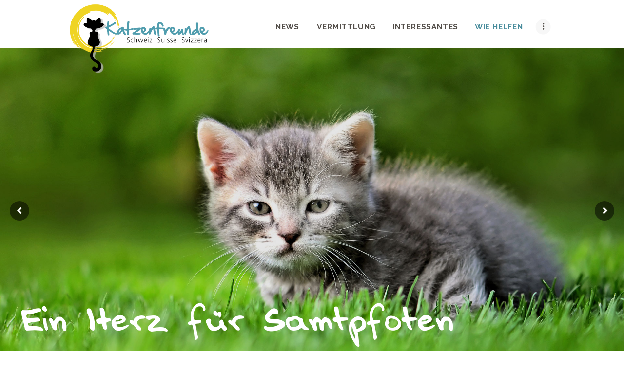

--- FILE ---
content_type: text/html; charset=UTF-8
request_url: https://katzenfreunde-schweiz.ch/ihre-hilfe/
body_size: 30844
content:
<!DOCTYPE html>
<html lang="de" class="no-js scheme_default">
<head>
			<meta charset="UTF-8">
		<meta name="viewport" content="width=device-width, initial-scale=1, maximum-scale=1">
		<meta name="format-detection" content="telephone=no">
		<link rel="profile" href="//gmpg.org/xfn/11">
		<link rel="pingback" href="https://katzenfreunde-schweiz.ch/xmlrpc.php">
		<title>Ihre Hilfe &#8211; Katzenfreunde Schweiz</title>
<meta name='robots' content='max-image-preview:large' />

            <script data-no-defer="1" data-ezscrex="false" data-cfasync="false" data-pagespeed-no-defer>
                const ctPublicFunctions = {"_ajax_nonce":"9fdc6a7586","_rest_nonce":"0dec6db19b","_ajax_url":"\/wp-admin\/admin-ajax.php","_rest_url":"https:\/\/katzenfreunde-schweiz.ch\/wp-json\/","data__cookies_type":"native","data__ajax_type":"rest","text__wait_for_decoding":"Decoding the contact data, let us a few seconds to finish. Anti-Spam by CleanTalk","cookiePrefix":""}
            </script>
        
            <script data-no-defer="1" data-ezscrex="false" data-cfasync="false" data-pagespeed-no-defer>
                const ctPublic = {"_ajax_nonce":"9fdc6a7586","settings__forms__check_internal":"0","settings__forms__check_external":"0","settings__forms__search_test":"1","blog_home":"https:\/\/katzenfreunde-schweiz.ch\/","pixel__setting":"3","pixel__enabled":false,"pixel__url":"https:\/\/moderate4-v4.cleantalk.org\/pixel\/dffd821c1caa00905bf71783dd8e2f3e.gif","data__email_check_before_post":"1","data__cookies_type":"native","data__key_is_ok":true,"data__visible_fields_required":true,"data__to_local_storage":[],"wl_brandname":"Anti-Spam by CleanTalk","wl_brandname_short":"CleanTalk"}
            </script>
        <script>                function apbct_attach_event_handler__backend(elem, event, callback) {                    if(typeof window.addEventListener === "function") elem.addEventListener(event, callback);                    else                                                elem.attachEvent(event, callback);                }                apbct_attach_event_handler__backend(document, 'DOMContentLoaded', function(){                    if (typeof apbctLocalStorage === "object" && ctPublic.data__key_is_ok) {                        apbctLocalStorage.set('ct_checkjs', '604128308', true );                    } else {                        console.log('APBCT ERROR: apbctLocalStorage object is not loaded.');                    }                  });    </script><link rel='dns-prefetch' href='//fonts.googleapis.com' />
<link rel='dns-prefetch' href='//maxcdn.bootstrapcdn.com' />
<link rel="alternate" type="application/rss+xml" title="Katzenfreunde Schweiz &raquo; Feed" href="https://katzenfreunde-schweiz.ch/feed/" />
<link rel="alternate" type="application/rss+xml" title="Katzenfreunde Schweiz &raquo; Kommentar-Feed" href="https://katzenfreunde-schweiz.ch/comments/feed/" />
<meta property="og:image" content="https://katzenfreunde-schweiz.ch/wp-content/uploads/2020/06/netzwerk_solidaritaet.jpg"/>
<script type="text/javascript">
window._wpemojiSettings = {"baseUrl":"https:\/\/s.w.org\/images\/core\/emoji\/14.0.0\/72x72\/","ext":".png","svgUrl":"https:\/\/s.w.org\/images\/core\/emoji\/14.0.0\/svg\/","svgExt":".svg","source":{"concatemoji":"https:\/\/katzenfreunde-schweiz.ch\/wp-includes\/js\/wp-emoji-release.min.js?ver=6.2.7"}};
/*! This file is auto-generated */
!function(e,a,t){var n,r,o,i=a.createElement("canvas"),p=i.getContext&&i.getContext("2d");function s(e,t){p.clearRect(0,0,i.width,i.height),p.fillText(e,0,0);e=i.toDataURL();return p.clearRect(0,0,i.width,i.height),p.fillText(t,0,0),e===i.toDataURL()}function c(e){var t=a.createElement("script");t.src=e,t.defer=t.type="text/javascript",a.getElementsByTagName("head")[0].appendChild(t)}for(o=Array("flag","emoji"),t.supports={everything:!0,everythingExceptFlag:!0},r=0;r<o.length;r++)t.supports[o[r]]=function(e){if(p&&p.fillText)switch(p.textBaseline="top",p.font="600 32px Arial",e){case"flag":return s("\ud83c\udff3\ufe0f\u200d\u26a7\ufe0f","\ud83c\udff3\ufe0f\u200b\u26a7\ufe0f")?!1:!s("\ud83c\uddfa\ud83c\uddf3","\ud83c\uddfa\u200b\ud83c\uddf3")&&!s("\ud83c\udff4\udb40\udc67\udb40\udc62\udb40\udc65\udb40\udc6e\udb40\udc67\udb40\udc7f","\ud83c\udff4\u200b\udb40\udc67\u200b\udb40\udc62\u200b\udb40\udc65\u200b\udb40\udc6e\u200b\udb40\udc67\u200b\udb40\udc7f");case"emoji":return!s("\ud83e\udef1\ud83c\udffb\u200d\ud83e\udef2\ud83c\udfff","\ud83e\udef1\ud83c\udffb\u200b\ud83e\udef2\ud83c\udfff")}return!1}(o[r]),t.supports.everything=t.supports.everything&&t.supports[o[r]],"flag"!==o[r]&&(t.supports.everythingExceptFlag=t.supports.everythingExceptFlag&&t.supports[o[r]]);t.supports.everythingExceptFlag=t.supports.everythingExceptFlag&&!t.supports.flag,t.DOMReady=!1,t.readyCallback=function(){t.DOMReady=!0},t.supports.everything||(n=function(){t.readyCallback()},a.addEventListener?(a.addEventListener("DOMContentLoaded",n,!1),e.addEventListener("load",n,!1)):(e.attachEvent("onload",n),a.attachEvent("onreadystatechange",function(){"complete"===a.readyState&&t.readyCallback()})),(e=t.source||{}).concatemoji?c(e.concatemoji):e.wpemoji&&e.twemoji&&(c(e.twemoji),c(e.wpemoji)))}(window,document,window._wpemojiSettings);
</script>
<style type="text/css">
img.wp-smiley,
img.emoji {
	display: inline !important;
	border: none !important;
	box-shadow: none !important;
	height: 1em !important;
	width: 1em !important;
	margin: 0 0.07em !important;
	vertical-align: -0.1em !important;
	background: none !important;
	padding: 0 !important;
}
</style>
	<link property="stylesheet" rel='stylesheet' id='vc_extensions_cqbundle_adminicon-css' href='https://katzenfreunde-schweiz.ch/wp-content/plugins/vc-extensions-bundle/css/admin_icon.css?ver=6.2.7' type='text/css' media='all' />
<link property="stylesheet" rel='stylesheet' id='twb-open-sans-css' href='https://fonts.googleapis.com/css?family=Open+Sans%3A300%2C400%2C500%2C600%2C700%2C800&#038;display=swap&#038;ver=6.2.7' type='text/css' media='all' />
<link property="stylesheet" rel='stylesheet' id='twb-global-css' href='https://katzenfreunde-schweiz.ch/wp-content/plugins/wd-facebook-feed/booster/assets/css/global.css?ver=1.0.0' type='text/css' media='all' />
<link property="stylesheet" rel='stylesheet' id='sbi_styles-css' href='https://katzenfreunde-schweiz.ch/wp-content/plugins/instagram-feed/css/sbi-styles.min.css?ver=6.0.6' type='text/css' media='all' />
<link property="stylesheet" rel='stylesheet' id='wp-block-library-css' href='https://katzenfreunde-schweiz.ch/wp-includes/css/dist/block-library/style.min.css?ver=6.2.7' type='text/css' media='all' />
<link property="stylesheet" rel='stylesheet' id='wc-blocks-vendors-style-css' href='https://katzenfreunde-schweiz.ch/wp-content/plugins/woocommerce/packages/woocommerce-blocks/build/wc-blocks-vendors-style.css?ver=7.8.3' type='text/css' media='all' />
<link property="stylesheet" rel='stylesheet' id='wc-blocks-style-css' href='https://katzenfreunde-schweiz.ch/wp-content/plugins/woocommerce/packages/woocommerce-blocks/build/wc-blocks-style.css?ver=7.8.3' type='text/css' media='all' />
<link property="stylesheet" rel='stylesheet' id='classic-theme-styles-css' href='https://katzenfreunde-schweiz.ch/wp-includes/css/classic-themes.min.css?ver=6.2.7' type='text/css' media='all' />
<style id='global-styles-inline-css' type='text/css'>
body{--wp--preset--color--black: #000000;--wp--preset--color--cyan-bluish-gray: #abb8c3;--wp--preset--color--white: #ffffff;--wp--preset--color--pale-pink: #f78da7;--wp--preset--color--vivid-red: #cf2e2e;--wp--preset--color--luminous-vivid-orange: #ff6900;--wp--preset--color--luminous-vivid-amber: #fcb900;--wp--preset--color--light-green-cyan: #7bdcb5;--wp--preset--color--vivid-green-cyan: #00d084;--wp--preset--color--pale-cyan-blue: #8ed1fc;--wp--preset--color--vivid-cyan-blue: #0693e3;--wp--preset--color--vivid-purple: #9b51e0;--wp--preset--gradient--vivid-cyan-blue-to-vivid-purple: linear-gradient(135deg,rgba(6,147,227,1) 0%,rgb(155,81,224) 100%);--wp--preset--gradient--light-green-cyan-to-vivid-green-cyan: linear-gradient(135deg,rgb(122,220,180) 0%,rgb(0,208,130) 100%);--wp--preset--gradient--luminous-vivid-amber-to-luminous-vivid-orange: linear-gradient(135deg,rgba(252,185,0,1) 0%,rgba(255,105,0,1) 100%);--wp--preset--gradient--luminous-vivid-orange-to-vivid-red: linear-gradient(135deg,rgba(255,105,0,1) 0%,rgb(207,46,46) 100%);--wp--preset--gradient--very-light-gray-to-cyan-bluish-gray: linear-gradient(135deg,rgb(238,238,238) 0%,rgb(169,184,195) 100%);--wp--preset--gradient--cool-to-warm-spectrum: linear-gradient(135deg,rgb(74,234,220) 0%,rgb(151,120,209) 20%,rgb(207,42,186) 40%,rgb(238,44,130) 60%,rgb(251,105,98) 80%,rgb(254,248,76) 100%);--wp--preset--gradient--blush-light-purple: linear-gradient(135deg,rgb(255,206,236) 0%,rgb(152,150,240) 100%);--wp--preset--gradient--blush-bordeaux: linear-gradient(135deg,rgb(254,205,165) 0%,rgb(254,45,45) 50%,rgb(107,0,62) 100%);--wp--preset--gradient--luminous-dusk: linear-gradient(135deg,rgb(255,203,112) 0%,rgb(199,81,192) 50%,rgb(65,88,208) 100%);--wp--preset--gradient--pale-ocean: linear-gradient(135deg,rgb(255,245,203) 0%,rgb(182,227,212) 50%,rgb(51,167,181) 100%);--wp--preset--gradient--electric-grass: linear-gradient(135deg,rgb(202,248,128) 0%,rgb(113,206,126) 100%);--wp--preset--gradient--midnight: linear-gradient(135deg,rgb(2,3,129) 0%,rgb(40,116,252) 100%);--wp--preset--duotone--dark-grayscale: url('#wp-duotone-dark-grayscale');--wp--preset--duotone--grayscale: url('#wp-duotone-grayscale');--wp--preset--duotone--purple-yellow: url('#wp-duotone-purple-yellow');--wp--preset--duotone--blue-red: url('#wp-duotone-blue-red');--wp--preset--duotone--midnight: url('#wp-duotone-midnight');--wp--preset--duotone--magenta-yellow: url('#wp-duotone-magenta-yellow');--wp--preset--duotone--purple-green: url('#wp-duotone-purple-green');--wp--preset--duotone--blue-orange: url('#wp-duotone-blue-orange');--wp--preset--font-size--small: 13px;--wp--preset--font-size--medium: 20px;--wp--preset--font-size--large: 36px;--wp--preset--font-size--x-large: 42px;--wp--preset--spacing--20: 0.44rem;--wp--preset--spacing--30: 0.67rem;--wp--preset--spacing--40: 1rem;--wp--preset--spacing--50: 1.5rem;--wp--preset--spacing--60: 2.25rem;--wp--preset--spacing--70: 3.38rem;--wp--preset--spacing--80: 5.06rem;--wp--preset--shadow--natural: 6px 6px 9px rgba(0, 0, 0, 0.2);--wp--preset--shadow--deep: 12px 12px 50px rgba(0, 0, 0, 0.4);--wp--preset--shadow--sharp: 6px 6px 0px rgba(0, 0, 0, 0.2);--wp--preset--shadow--outlined: 6px 6px 0px -3px rgba(255, 255, 255, 1), 6px 6px rgba(0, 0, 0, 1);--wp--preset--shadow--crisp: 6px 6px 0px rgba(0, 0, 0, 1);}:where(.is-layout-flex){gap: 0.5em;}body .is-layout-flow > .alignleft{float: left;margin-inline-start: 0;margin-inline-end: 2em;}body .is-layout-flow > .alignright{float: right;margin-inline-start: 2em;margin-inline-end: 0;}body .is-layout-flow > .aligncenter{margin-left: auto !important;margin-right: auto !important;}body .is-layout-constrained > .alignleft{float: left;margin-inline-start: 0;margin-inline-end: 2em;}body .is-layout-constrained > .alignright{float: right;margin-inline-start: 2em;margin-inline-end: 0;}body .is-layout-constrained > .aligncenter{margin-left: auto !important;margin-right: auto !important;}body .is-layout-constrained > :where(:not(.alignleft):not(.alignright):not(.alignfull)){max-width: var(--wp--style--global--content-size);margin-left: auto !important;margin-right: auto !important;}body .is-layout-constrained > .alignwide{max-width: var(--wp--style--global--wide-size);}body .is-layout-flex{display: flex;}body .is-layout-flex{flex-wrap: wrap;align-items: center;}body .is-layout-flex > *{margin: 0;}:where(.wp-block-columns.is-layout-flex){gap: 2em;}.has-black-color{color: var(--wp--preset--color--black) !important;}.has-cyan-bluish-gray-color{color: var(--wp--preset--color--cyan-bluish-gray) !important;}.has-white-color{color: var(--wp--preset--color--white) !important;}.has-pale-pink-color{color: var(--wp--preset--color--pale-pink) !important;}.has-vivid-red-color{color: var(--wp--preset--color--vivid-red) !important;}.has-luminous-vivid-orange-color{color: var(--wp--preset--color--luminous-vivid-orange) !important;}.has-luminous-vivid-amber-color{color: var(--wp--preset--color--luminous-vivid-amber) !important;}.has-light-green-cyan-color{color: var(--wp--preset--color--light-green-cyan) !important;}.has-vivid-green-cyan-color{color: var(--wp--preset--color--vivid-green-cyan) !important;}.has-pale-cyan-blue-color{color: var(--wp--preset--color--pale-cyan-blue) !important;}.has-vivid-cyan-blue-color{color: var(--wp--preset--color--vivid-cyan-blue) !important;}.has-vivid-purple-color{color: var(--wp--preset--color--vivid-purple) !important;}.has-black-background-color{background-color: var(--wp--preset--color--black) !important;}.has-cyan-bluish-gray-background-color{background-color: var(--wp--preset--color--cyan-bluish-gray) !important;}.has-white-background-color{background-color: var(--wp--preset--color--white) !important;}.has-pale-pink-background-color{background-color: var(--wp--preset--color--pale-pink) !important;}.has-vivid-red-background-color{background-color: var(--wp--preset--color--vivid-red) !important;}.has-luminous-vivid-orange-background-color{background-color: var(--wp--preset--color--luminous-vivid-orange) !important;}.has-luminous-vivid-amber-background-color{background-color: var(--wp--preset--color--luminous-vivid-amber) !important;}.has-light-green-cyan-background-color{background-color: var(--wp--preset--color--light-green-cyan) !important;}.has-vivid-green-cyan-background-color{background-color: var(--wp--preset--color--vivid-green-cyan) !important;}.has-pale-cyan-blue-background-color{background-color: var(--wp--preset--color--pale-cyan-blue) !important;}.has-vivid-cyan-blue-background-color{background-color: var(--wp--preset--color--vivid-cyan-blue) !important;}.has-vivid-purple-background-color{background-color: var(--wp--preset--color--vivid-purple) !important;}.has-black-border-color{border-color: var(--wp--preset--color--black) !important;}.has-cyan-bluish-gray-border-color{border-color: var(--wp--preset--color--cyan-bluish-gray) !important;}.has-white-border-color{border-color: var(--wp--preset--color--white) !important;}.has-pale-pink-border-color{border-color: var(--wp--preset--color--pale-pink) !important;}.has-vivid-red-border-color{border-color: var(--wp--preset--color--vivid-red) !important;}.has-luminous-vivid-orange-border-color{border-color: var(--wp--preset--color--luminous-vivid-orange) !important;}.has-luminous-vivid-amber-border-color{border-color: var(--wp--preset--color--luminous-vivid-amber) !important;}.has-light-green-cyan-border-color{border-color: var(--wp--preset--color--light-green-cyan) !important;}.has-vivid-green-cyan-border-color{border-color: var(--wp--preset--color--vivid-green-cyan) !important;}.has-pale-cyan-blue-border-color{border-color: var(--wp--preset--color--pale-cyan-blue) !important;}.has-vivid-cyan-blue-border-color{border-color: var(--wp--preset--color--vivid-cyan-blue) !important;}.has-vivid-purple-border-color{border-color: var(--wp--preset--color--vivid-purple) !important;}.has-vivid-cyan-blue-to-vivid-purple-gradient-background{background: var(--wp--preset--gradient--vivid-cyan-blue-to-vivid-purple) !important;}.has-light-green-cyan-to-vivid-green-cyan-gradient-background{background: var(--wp--preset--gradient--light-green-cyan-to-vivid-green-cyan) !important;}.has-luminous-vivid-amber-to-luminous-vivid-orange-gradient-background{background: var(--wp--preset--gradient--luminous-vivid-amber-to-luminous-vivid-orange) !important;}.has-luminous-vivid-orange-to-vivid-red-gradient-background{background: var(--wp--preset--gradient--luminous-vivid-orange-to-vivid-red) !important;}.has-very-light-gray-to-cyan-bluish-gray-gradient-background{background: var(--wp--preset--gradient--very-light-gray-to-cyan-bluish-gray) !important;}.has-cool-to-warm-spectrum-gradient-background{background: var(--wp--preset--gradient--cool-to-warm-spectrum) !important;}.has-blush-light-purple-gradient-background{background: var(--wp--preset--gradient--blush-light-purple) !important;}.has-blush-bordeaux-gradient-background{background: var(--wp--preset--gradient--blush-bordeaux) !important;}.has-luminous-dusk-gradient-background{background: var(--wp--preset--gradient--luminous-dusk) !important;}.has-pale-ocean-gradient-background{background: var(--wp--preset--gradient--pale-ocean) !important;}.has-electric-grass-gradient-background{background: var(--wp--preset--gradient--electric-grass) !important;}.has-midnight-gradient-background{background: var(--wp--preset--gradient--midnight) !important;}.has-small-font-size{font-size: var(--wp--preset--font-size--small) !important;}.has-medium-font-size{font-size: var(--wp--preset--font-size--medium) !important;}.has-large-font-size{font-size: var(--wp--preset--font-size--large) !important;}.has-x-large-font-size{font-size: var(--wp--preset--font-size--x-large) !important;}
.wp-block-navigation a:where(:not(.wp-element-button)){color: inherit;}
:where(.wp-block-columns.is-layout-flex){gap: 2em;}
.wp-block-pullquote{font-size: 1.5em;line-height: 1.6;}
</style>
<link property="stylesheet" rel='stylesheet' id='ct_public_css-css' href='https://katzenfreunde-schweiz.ch/wp-content/plugins/cleantalk-spam-protect/css/cleantalk-public.min.css?ver=6.11.2' type='text/css' media='all' />
<link property="stylesheet" rel='stylesheet' id='contact-form-7-css' href='https://katzenfreunde-schweiz.ch/wp-content/plugins/contact-form-7/includes/css/styles.css?ver=5.5.3' type='text/css' media='all' />
<link property="stylesheet" rel='stylesheet' id='essential-grid-plugin-settings-css' href='https://katzenfreunde-schweiz.ch/wp-content/plugins/essential-grid/public/assets/css/settings.css?ver=2.3.2' type='text/css' media='all' />
<link property="stylesheet" rel='stylesheet' id='tp-open-sans-css' href='https://fonts.googleapis.com/css?family=Open+Sans%3A300%2C400%2C600%2C700%2C800&#038;ver=6.2.7' type='text/css' media='all' />
<link property="stylesheet" rel='stylesheet' id='tp-raleway-css' href='https://fonts.googleapis.com/css?family=Raleway%3A100%2C200%2C300%2C400%2C500%2C600%2C700%2C800%2C900&#038;ver=6.2.7' type='text/css' media='all' />
<link property="stylesheet" rel='stylesheet' id='tp-droid-serif-css' href='https://fonts.googleapis.com/css?family=Droid+Serif%3A400%2C700&#038;ver=6.2.7' type='text/css' media='all' />
<link property="stylesheet" rel='stylesheet' id='tp-fontello-css' href='https://katzenfreunde-schweiz.ch/wp-content/plugins/essential-grid/public/assets/font/fontello/css/fontello.css?ver=2.3.2' type='text/css' media='all' />
<link property="stylesheet" rel='stylesheet' id='multimedia_carousel_classic_css-css' href='https://katzenfreunde-schweiz.ch/wp-content/plugins/lbg_multimedia_carousel_addon_visual_composer/classic/css/multimedia_classic_carousel.css?ver=6.2.7' type='text/css' media='all' />
<link property="stylesheet" rel='stylesheet' id='multimedia_carousel_perspective_css-css' href='https://katzenfreunde-schweiz.ch/wp-content/plugins/lbg_multimedia_carousel_addon_visual_composer/perspective/css/multimedia_perspective_carousel.css?ver=6.2.7' type='text/css' media='all' />
<link property="stylesheet" rel='stylesheet' id='lbg_prettyPhoto_css-css' href='https://katzenfreunde-schweiz.ch/wp-content/plugins/lbg_multimedia_carousel_addon_visual_composer/perspective/css/prettyPhoto.css?ver=6.2.7' type='text/css' media='all' />
<link property="stylesheet" rel='stylesheet' id='a3-pvc-style-css' href='https://katzenfreunde-schweiz.ch/wp-content/plugins/page-views-count/assets/css/style.min.css?ver=2.5.5' type='text/css' media='all' />
<link property="stylesheet" rel='stylesheet' id='rs-plugin-settings-css' href='https://katzenfreunde-schweiz.ch/wp-content/plugins/revslider/public/assets/css/rs6.css?ver=6.0.9' type='text/css' media='all' />
<style id='rs-plugin-settings-inline-css' type='text/css'>
#rs-demo-id {}
</style>
<link property="stylesheet" rel='stylesheet' id='tinymce-smiley-button-css' href='https://katzenfreunde-schweiz.ch/wp-content/plugins/tinymce-smiley-button/plugin.css?ver=6.2.7' type='text/css' media='all' />
<link property="stylesheet" rel='stylesheet' id='trx_addons-icons-css' href='https://katzenfreunde-schweiz.ch/wp-content/plugins/trx_addons/css/font-icons/css/trx_addons_icons-embedded.css?ver=6.2.7' type='text/css' media='all' />
<link property="stylesheet" rel='stylesheet' id='swiperslider-css' href='https://katzenfreunde-schweiz.ch/wp-content/plugins/trx_addons/js/swiper/swiper.min.css' type='text/css' media='all' />
<link property="stylesheet" rel='stylesheet' id='magnific-popup-css' href='https://katzenfreunde-schweiz.ch/wp-content/plugins/trx_addons/js/magnific/magnific-popup.min.css' type='text/css' media='all' />
<link property="stylesheet" rel='stylesheet' id='trx_addons-css' href='https://katzenfreunde-schweiz.ch/wp-content/plugins/trx_addons/css/trx_addons.css' type='text/css' media='all' />
<link property="stylesheet" rel='stylesheet' id='trx_addons-animation-css' href='https://katzenfreunde-schweiz.ch/wp-content/plugins/trx_addons/css/trx_addons.animation.css?ver=6.2.7' type='text/css' media='all' />
<link property="stylesheet" rel='stylesheet' id='ffwd_frontend-css' href='https://katzenfreunde-schweiz.ch/wp-content/plugins/wd-facebook-feed/css/ffwd_frontend.css?ver=1.2.7' type='text/css' media='all' />
<link property="stylesheet" rel='stylesheet' id='ffwd_fonts-css' href='https://katzenfreunde-schweiz.ch/wp-content/plugins/wd-facebook-feed/css/fonts.css?ver=1.2.7' type='text/css' media='all' />
<link property="stylesheet" rel='stylesheet' id='ffwd_mCustomScrollbar-css' href='https://katzenfreunde-schweiz.ch/wp-content/plugins/wd-facebook-feed/css/jquery.mCustomScrollbar.css?ver=1.2.7' type='text/css' media='all' />
<link property="stylesheet" rel='stylesheet' id='woocommerce-layout-css' href='https://katzenfreunde-schweiz.ch/wp-content/plugins/woocommerce/assets/css/woocommerce-layout.css?ver=6.7.0' type='text/css' media='all' />
<link property="stylesheet" rel='stylesheet' id='woocommerce-smallscreen-css' href='https://katzenfreunde-schweiz.ch/wp-content/plugins/woocommerce/assets/css/woocommerce-smallscreen.css?ver=6.7.0' type='text/css' media='only screen and (max-width: 768px)' />
<link property="stylesheet" rel='stylesheet' id='woocommerce-general-css' href='https://katzenfreunde-schweiz.ch/wp-content/plugins/woocommerce/assets/css/woocommerce.css?ver=6.7.0' type='text/css' media='all' />
<style id='woocommerce-inline-inline-css' type='text/css'>
.woocommerce form .form-row .required { visibility: visible; }
</style>
<link property="stylesheet" rel='stylesheet' id='wp-ulike-css' href='https://katzenfreunde-schweiz.ch/wp-content/plugins/wp-ulike/assets/css/wp-ulike.min.css?ver=4.6.2' type='text/css' media='all' />
<link property="stylesheet" rel='stylesheet' id='trp-floater-language-switcher-style-css' href='https://katzenfreunde-schweiz.ch/wp-content/plugins/translatepress-multilingual/assets/css/trp-floater-language-switcher.css?ver=2.3.3' type='text/css' media='all' />
<link property="stylesheet" rel='stylesheet' id='trp-language-switcher-style-css' href='https://katzenfreunde-schweiz.ch/wp-content/plugins/translatepress-multilingual/assets/css/trp-language-switcher.css?ver=2.3.3' type='text/css' media='all' />
<link property="stylesheet" rel='stylesheet' id='cff-css' href='https://katzenfreunde-schweiz.ch/wp-content/plugins/custom-facebook-feed/assets/css/cff-style.min.css?ver=4.1.4' type='text/css' media='all' />
<link property="stylesheet" rel='stylesheet' id='sb-font-awesome-css' href='https://maxcdn.bootstrapcdn.com/font-awesome/4.7.0/css/font-awesome.min.css?ver=6.2.7' type='text/css' media='all' />
<link property="stylesheet" rel='stylesheet' id='mdp-uikit-2-grid-css' href='https://katzenfreunde-schweiz.ch/wp-content/plugins/glider-wpbakery/css/uikit-2-grid.min.css?ver=1.0.1' type='text/css' media='all' />
<link property="stylesheet" rel='stylesheet' id='mdp-uikit-2-slidenav-css' href='https://katzenfreunde-schweiz.ch/wp-content/plugins/glider-wpbakery/css/uikit-2-slidenav.min.css?ver=1.0.1' type='text/css' media='all' />
<link property="stylesheet" rel='stylesheet' id='mdp-uikit-2-slider-css' href='https://katzenfreunde-schweiz.ch/wp-content/plugins/glider-wpbakery/css/uikit-2-slider.min.css?ver=1.0.1' type='text/css' media='all' />
<link property="stylesheet" rel='stylesheet' id='mdp-wpb-glider-css' href='https://katzenfreunde-schweiz.ch/wp-content/plugins/glider-wpbakery/css/wpb-glider.min.css?ver=1.0.1' type='text/css' media='all' />
<link property="stylesheet" rel='stylesheet' id='mdp-uikit-2-animation-css' href='https://katzenfreunde-schweiz.ch/wp-content/plugins/glider-wpbakery/css/uikit-2-animation.min.css?ver=1.0.1' type='text/css' media='all' />
<link property="stylesheet" rel='stylesheet' id='mdp-uikit-2-dotnav-css' href='https://katzenfreunde-schweiz.ch/wp-content/plugins/glider-wpbakery/css/uikit-2-dotnav.min.css?ver=1.0.1' type='text/css' media='all' />
<link property="stylesheet" rel='stylesheet' id='mdp-uikit-2-flex-css' href='https://katzenfreunde-schweiz.ch/wp-content/plugins/glider-wpbakery/css/uikit-2-flex.min.css?ver=1.0.1' type='text/css' media='all' />
<link property="stylesheet" rel='stylesheet' id='js_composer_front-css' href='https://katzenfreunde-schweiz.ch/wp-content/plugins/js_composer/assets/css/js_composer.min.css?ver=6.9.0' type='text/css' media='all' />
<link property="stylesheet" rel='stylesheet' id='a3pvc-css' href='//katzenfreunde-schweiz.ch/wp-content/uploads/sass/pvc.min.css?ver=1661855954' type='text/css' media='all' />
<link property="stylesheet" rel='stylesheet' id='wpgdprc-front-css-css' href='https://katzenfreunde-schweiz.ch/wp-content/plugins/wp-gdpr-compliance/Assets/css/front.css?ver=1659696550' type='text/css' media='all' />
<style id='wpgdprc-front-css-inline-css' type='text/css'>
:root{--wp-gdpr--bar--background-color: #000000;--wp-gdpr--bar--color: #ffffff;--wp-gdpr--button--background-color: #000000;--wp-gdpr--button--background-color--darken: #000000;--wp-gdpr--button--color: #ffffff;}
</style>
<link property="stylesheet" rel='stylesheet' id='tails-font-google_fonts-css' href='https://fonts.googleapis.com/css?family=Raleway%3A400%2C500%2C700%2C800%2C900%7CRoboto+Slab%3A400%2C700%7CPacifico%3A400&#038;subset=latin%2Clatin-ext&#038;ver=6.2.7' type='text/css' media='all' />
<link property="stylesheet" rel='stylesheet' id='fontello-icons-css' href='https://katzenfreunde-schweiz.ch/wp-content/themes/tails/css/fontello/css/fontello-embedded.css?ver=6.2.7' type='text/css' media='all' />
<link property="stylesheet" rel='stylesheet' id='tails-main-css' href='https://katzenfreunde-schweiz.ch/wp-content/themes/tails/style.css' type='text/css' media='all' />
<link property="stylesheet" rel='stylesheet' id='tails-child-css' href='https://katzenfreunde-schweiz.ch/wp-content/themes/tails-child/style.css' type='text/css' media='all' />
<link property="stylesheet" rel='stylesheet' id='tails-styles-css' href='https://katzenfreunde-schweiz.ch/wp-content/themes/tails-child/css/__styles.css?ver=6.2.7' type='text/css' media='all' />
<link property="stylesheet" rel='stylesheet' id='tails-colors-css' href='https://katzenfreunde-schweiz.ch/wp-content/themes/tails-child/css/__colors.css?ver=6.2.7' type='text/css' media='all' />
<link property="stylesheet" rel='stylesheet' id='mediaelement-css' href='https://katzenfreunde-schweiz.ch/wp-includes/js/mediaelement/mediaelementplayer-legacy.min.css?ver=4.2.17' type='text/css' media='all' />
<link property="stylesheet" rel='stylesheet' id='wp-mediaelement-css' href='https://katzenfreunde-schweiz.ch/wp-includes/js/mediaelement/wp-mediaelement.min.css?ver=6.2.7' type='text/css' media='all' />
<link property="stylesheet" rel='stylesheet' id='tails-responsive-css' href='https://katzenfreunde-schweiz.ch/wp-content/themes/tails/css/responsive.css?ver=6.2.7' type='text/css' media='all' />
<link property="stylesheet" rel='stylesheet' id='katzenfreunde-main-css' href='https://katzenfreunde-schweiz.ch/wp-content/themes/tails-child/style.css?ver=1.0.0' type='text/css' media='all' />
<link property="stylesheet" rel='stylesheet' id='csshero-main-stylesheet-css' href='https://katzenfreunde-schweiz.ch/wp-content/uploads/2024/06/csshero-static-style-katzenfreunde-schweiz.css?ver=20' type='text/css' media='all' />
<script type='text/javascript' src='https://katzenfreunde-schweiz.ch/wp-includes/js/jquery/jquery.min.js?ver=3.6.4' id='jquery-core-js'></script>
<script type='text/javascript' src='https://katzenfreunde-schweiz.ch/wp-includes/js/jquery/jquery-migrate.min.js?ver=3.4.0' id='jquery-migrate-js'></script>
<script type='text/javascript' src='https://katzenfreunde-schweiz.ch/wp-content/plugins/wd-facebook-feed/booster/assets/js/circle-progress.js?ver=1.2.2' id='twb-circle-js'></script>
<script type='text/javascript' id='twb-global-js-extra'>
/* <![CDATA[ */
var twb = {"nonce":"d9376f170b","ajax_url":"https:\/\/katzenfreunde-schweiz.ch\/wp-admin\/admin-ajax.php","plugin_url":"https:\/\/katzenfreunde-schweiz.ch\/wp-content\/plugins\/wd-facebook-feed\/booster","href":"https:\/\/katzenfreunde-schweiz.ch\/wp-admin\/admin.php?page=twb_facebook-feed"};
var twb = {"nonce":"d9376f170b","ajax_url":"https:\/\/katzenfreunde-schweiz.ch\/wp-admin\/admin-ajax.php","plugin_url":"https:\/\/katzenfreunde-schweiz.ch\/wp-content\/plugins\/wd-facebook-feed\/booster","href":"https:\/\/katzenfreunde-schweiz.ch\/wp-admin\/admin.php?page=twb_facebook-feed"};
/* ]]> */
</script>
<script type='text/javascript' src='https://katzenfreunde-schweiz.ch/wp-content/plugins/wd-facebook-feed/booster/assets/js/global.js?ver=1.0.0' id='twb-global-js'></script>
<script type='text/javascript' data-pagespeed-no-defer src='https://katzenfreunde-schweiz.ch/wp-content/plugins/cleantalk-spam-protect/js/apbct-public-bundle.min.js?ver=6.11.2' id='ct_public_functions-js'></script>
<script type='text/javascript' src='https://katzenfreunde-schweiz.ch/wp-content/plugins/e2pdf/js/e2pdf.frontend.js?ver=1.17.08' id='js/e2pdf.frontend-js'></script>
<script type='text/javascript' src='https://katzenfreunde-schweiz.ch/wp-content/plugins/lbg_multimedia_carousel_addon_visual_composer/perspective/js/jquery.touchSwipe.min.js?ver=6.2.7' id='lbg-touchSwipe-js'></script>
<script type='text/javascript' src='https://katzenfreunde-schweiz.ch/wp-content/plugins/lbg_multimedia_carousel_addon_visual_composer/classic/js/multimedia_classic_carousel.js?ver=6.2.7' id='lbg-multimedia_carousel_classic-js'></script>
<script type='text/javascript' src='https://katzenfreunde-schweiz.ch/wp-content/plugins/lbg_multimedia_carousel_addon_visual_composer/perspective/js/multimedia_perspective_carousel.js?ver=6.2.7' id='lbg-multimedia_carousel_perspective-js'></script>
<script type='text/javascript' src='https://katzenfreunde-schweiz.ch/wp-content/plugins/revslider/public/assets/js/revolution.tools.min.js?ver=6.0' id='tp-tools-js'></script>
<script type='text/javascript' src='https://katzenfreunde-schweiz.ch/wp-content/plugins/revslider/public/assets/js/rs6.min.js?ver=6.0.9' id='revmin-js'></script>
<script type='text/javascript' id='ffwd_cache-js-extra'>
/* <![CDATA[ */
var ffwd_cache = {"ajax_url":"https:\/\/katzenfreunde-schweiz.ch\/wp-admin\/admin-ajax.php","update_data":"[]","need_update":"false"};
/* ]]> */
</script>
<script type='text/javascript' src='https://katzenfreunde-schweiz.ch/wp-content/plugins/wd-facebook-feed/js/ffwd_cache.js?ver=1.2.7' id='ffwd_cache-js'></script>
<script type='text/javascript' id='ffwd_frontend-js-extra'>
/* <![CDATA[ */
var ffwd_frontend_text = {"comment_reply":"Antworten","view":"Siehe","more_comments":"weitere Kommentare","year":"Jahr","years":"Jahre","hour":"Stunde","hours":"Std.","months":"Monaten","month":"Monat","weeks":"Wochen","week":"Woche","days":"Tage","day":"Tag","minutes":"Protokoll","minute":"Minute","seconds":"Sekunden","second":"zweite","ago":"vor","ajax_url":"https:\/\/katzenfreunde-schweiz.ch\/wp-admin\/admin-ajax.php","and":"und","others":"andere"};
/* ]]> */
</script>
<script type='text/javascript' src='https://katzenfreunde-schweiz.ch/wp-content/plugins/wd-facebook-feed/js/ffwd_frontend.js?ver=1.2.7' id='ffwd_frontend-js'></script>
<script type='text/javascript' src='https://katzenfreunde-schweiz.ch/wp-content/plugins/wd-facebook-feed/js/jquery.mobile.js?ver=1.2.7' id='ffwd_jquery_mobile-js'></script>
<script type='text/javascript' src='https://katzenfreunde-schweiz.ch/wp-content/plugins/wd-facebook-feed/js/jquery.mCustomScrollbar.concat.min.js?ver=1.2.7' id='ffwd_mCustomScrollbar-js'></script>
<script type='text/javascript' src='https://katzenfreunde-schweiz.ch/wp-content/plugins/wd-facebook-feed/js/jquery.fullscreen-0.4.1.js?ver=0.4.1' id='jquery-fullscreen-js'></script>
<script type='text/javascript' id='ffwd_gallery_box-js-extra'>
/* <![CDATA[ */
var ffwd_objectL10n = {"ffwd_field_required":"field is required.","ffwd_mail_validation":"This is not a valid email address.","ffwd_search_result":"There are no images matching your search."};
/* ]]> */
</script>
<script type='text/javascript' src='https://katzenfreunde-schweiz.ch/wp-content/plugins/wd-facebook-feed/js/ffwd_gallery_box.js?ver=1.2.7' id='ffwd_gallery_box-js'></script>
<script type='text/javascript' src='https://katzenfreunde-schweiz.ch/wp-content/plugins/woocommerce/assets/js/jquery-blockui/jquery.blockUI.min.js?ver=2.7.0-wc.6.7.0' id='jquery-blockui-js'></script>
<script type='text/javascript' id='wc-add-to-cart-js-extra'>
/* <![CDATA[ */
var wc_add_to_cart_params = {"ajax_url":"\/wp-admin\/admin-ajax.php","wc_ajax_url":"\/?wc-ajax=%%endpoint%%","i18n_view_cart":"Warenkorb anzeigen","cart_url":"https:\/\/katzenfreunde-schweiz.ch\/cart\/","is_cart":"","cart_redirect_after_add":"no"};
/* ]]> */
</script>
<script type='text/javascript' src='https://katzenfreunde-schweiz.ch/wp-content/plugins/woocommerce/assets/js/frontend/add-to-cart.min.js?ver=6.7.0' id='wc-add-to-cart-js'></script>
<script type='text/javascript' src='https://katzenfreunde-schweiz.ch/wp-content/plugins/translatepress-multilingual/assets/js/trp-frontend-compatibility.js?ver=2.3.3' id='trp-frontend-compatibility-js'></script>
<script type='text/javascript' src='https://katzenfreunde-schweiz.ch/wp-content/plugins/js_composer/assets/js/vendors/woocommerce-add-to-cart.js?ver=6.9.0' id='vc_woocommerce-add-to-cart-js-js'></script>
<script type='text/javascript' id='wpgdprc-front-js-js-extra'>
/* <![CDATA[ */
var wpgdprcFront = {"ajaxUrl":"https:\/\/katzenfreunde-schweiz.ch\/wp-admin\/admin-ajax.php","ajaxNonce":"9b80617891","ajaxArg":"security","pluginPrefix":"wpgdprc","blogId":"1","isMultiSite":"","locale":"de_DE","showSignUpModal":"","showFormModal":"","cookieName":"wpgdprc-consent","consentVersion":"","path":"\/","prefix":"wpgdprc"};
/* ]]> */
</script>
<script type='text/javascript' src='https://katzenfreunde-schweiz.ch/wp-content/plugins/wp-gdpr-compliance/Assets/js/front.min.js?ver=1659696550' id='wpgdprc-front-js-js'></script>
<link rel="https://api.w.org/" href="https://katzenfreunde-schweiz.ch/wp-json/" /><link rel="alternate" type="application/json" href="https://katzenfreunde-schweiz.ch/wp-json/wp/v2/pages/44359" /><link rel="EditURI" type="application/rsd+xml" title="RSD" href="https://katzenfreunde-schweiz.ch/xmlrpc.php?rsd" />
<link rel="wlwmanifest" type="application/wlwmanifest+xml" href="https://katzenfreunde-schweiz.ch/wp-includes/wlwmanifest.xml" />
<meta name="generator" content="WordPress 6.2.7" />
<meta name="generator" content="WooCommerce 6.7.0" />
<link rel="canonical" href="https://katzenfreunde-schweiz.ch/ihre-hilfe/" />
<link rel='shortlink' href='https://katzenfreunde-schweiz.ch/?p=44359' />
<link rel="alternate" type="application/json+oembed" href="https://katzenfreunde-schweiz.ch/wp-json/oembed/1.0/embed?url=https%3A%2F%2Fkatzenfreunde-schweiz.ch%2Fihre-hilfe%2F" />
<link rel="alternate" type="text/xml+oembed" href="https://katzenfreunde-schweiz.ch/wp-json/oembed/1.0/embed?url=https%3A%2F%2Fkatzenfreunde-schweiz.ch%2Fihre-hilfe%2F&#038;format=xml" />
<link rel="alternate" hreflang="de-DE" href="https://katzenfreunde-schweiz.ch/ihre-hilfe/"/>
<link rel="alternate" hreflang="de" href="https://katzenfreunde-schweiz.ch/ihre-hilfe/"/>
	<noscript><style>.woocommerce-product-gallery{ opacity: 1 !important; }</style></noscript>
	<meta name="generator" content="Powered by WPBakery Page Builder - drag and drop page builder for WordPress."/>
<meta name="generator" content="Powered by Slider Revolution 6.0.9 - responsive, Mobile-Friendly Slider Plugin for WordPress with comfortable drag and drop interface." />
<link rel="icon" href="https://katzenfreunde-schweiz.ch/wp-content/uploads/2020/07/cropped-katzenfreunde-schweiz-favicon-3-32x32.png" sizes="32x32" />
<link rel="icon" href="https://katzenfreunde-schweiz.ch/wp-content/uploads/2020/07/cropped-katzenfreunde-schweiz-favicon-3-192x192.png" sizes="192x192" />
<link rel="apple-touch-icon" href="https://katzenfreunde-schweiz.ch/wp-content/uploads/2020/07/cropped-katzenfreunde-schweiz-favicon-3-180x180.png" />
<meta name="msapplication-TileImage" content="https://katzenfreunde-schweiz.ch/wp-content/uploads/2020/07/cropped-katzenfreunde-schweiz-favicon-3-270x270.png" />
<script type="text/javascript">function setREVStartSize(a){try{var b,c=document.getElementById(a.c).parentNode.offsetWidth;if(c=0===c||isNaN(c)?window.innerWidth:c,a.tabw=void 0===a.tabw?0:parseInt(a.tabw),a.thumbw=void 0===a.thumbw?0:parseInt(a.thumbw),a.tabh=void 0===a.tabh?0:parseInt(a.tabh),a.thumbh=void 0===a.thumbh?0:parseInt(a.thumbh),a.tabhide=void 0===a.tabhide?0:parseInt(a.tabhide),a.thumbhide=void 0===a.thumbhide?0:parseInt(a.thumbhide),a.mh=void 0===a.mh||""==a.mh?0:a.mh,"fullscreen"===a.layout||"fullscreen"===a.l)b=Math.max(a.mh,window.innerHeight);else{for(var d in a.gw=Array.isArray(a.gw)?a.gw:[a.gw],a.rl)(void 0===a.gw[d]||0===a.gw[d])&&(a.gw[d]=a.gw[d-1]);for(var d in a.gh=void 0===a.el||""===a.el||Array.isArray(a.el)&&0==a.el.length?a.gh:a.el,a.gh=Array.isArray(a.gh)?a.gh:[a.gh],a.rl)(void 0===a.gh[d]||0===a.gh[d])&&(a.gh[d]=a.gh[d-1]);var e,f=Array(a.rl.length),g=0;for(var d in a.tabw=a.tabhide>=c?0:a.tabw,a.thumbw=a.thumbhide>=c?0:a.thumbw,a.tabh=a.tabhide>=c?0:a.tabh,a.thumbh=a.thumbhide>=c?0:a.thumbh,a.rl)f[d]=a.rl[d]<window.innerWidth?0:a.rl[d];for(var d in e=f[0],f)e>f[d]&&0<f[d]&&(e=f[d],g=d);var h=c>a.gw[g]+a.tabw+a.thumbw?1:(c-(a.tabw+a.thumbw))/a.gw[g];b=a.gh[g]*h+(a.tabh+a.thumbh)}void 0===window.rs_init_css&&(window.rs_init_css=document.head.appendChild(document.createElement("style"))),document.getElementById(a.c).height=b,window.rs_init_css.innerHTML+="#"+a.c+"_wrapper { height: "+b+"px }"}catch(a){console.log("Failure at Presize of Slider:"+a)}};</script>
		<style type="text/css" id="wp-custom-css">
			@font-face {font-family: "Handwerk"; src: url("//db.onlinewebfonts.com/t/c810ea99f795fb17ff8d628a734847f1.eot"); src: url("//db.onlinewebfonts.com/t/c810ea99f795fb17ff8d628a734847f1.eot?#iefix") format("embedded-opentype"), url("//db.onlinewebfonts.com/t/c810ea99f795fb17ff8d628a734847f1.woff2") format("woff2"), url("//db.onlinewebfonts.com/t/c810ea99f795fb17ff8d628a734847f1.woff") format("woff"), url("//db.onlinewebfonts.com/t/c810ea99f795fb17ff8d628a734847f1.ttf") format("truetype"), url("//db.onlinewebfonts.com/t/c810ea99f795fb17ff8d628a734847f1.svg#Handwerk") format("svg"); }
@font-face {font-family: "Brush BQ"; src: url("//db.onlinewebfonts.com/t/8b9a6615e5548f889ddd9de161c44b24.eot"); src: url("//db.onlinewebfonts.com/t/8b9a6615e5548f889ddd9de161c44b24.eot?#iefix") format("embedded-opentype"), url("//db.onlinewebfonts.com/t/8b9a6615e5548f889ddd9de161c44b24.woff2") format("woff2"), url("//db.onlinewebfonts.com/t/8b9a6615e5548f889ddd9de161c44b24.woff") format("woff"), url("//db.onlinewebfonts.com/t/8b9a6615e5548f889ddd9de161c44b24.ttf") format("truetype"), url("//db.onlinewebfonts.com/t/8b9a6615e5548f889ddd9de161c44b24.svg#Brush BQ") format("svg"); }
.sc_layouts_logo img {
    max-height: 150px;
    width: auto;
    position: absolute;
    margin-top: -50px;
}
.sc_layouts_title_title {
    float: left;
    padding-left: 80px !important;
}
hr, .vc_separator {
	margin: 2em 0 !important;}
h5.widget_title {
    color: #ffffff !important;
}
.sidebar_right .sidebar {
    float: right;
	display:inline-block;
}
aside#trx_addons_widget_recent_posts-2 {
    margin-top: 720px;
}
.blog aside#trx_addons_widget_recent_posts-2 {
    margin-top: 0px;
}
.single-post aside#trx_addons_widget_recent_posts-2 {
    margin-top: 0px;
}
.wpb_column.vc_column_container.vc_col-sm-12.sc_layouts_column.sc_layouts_column_align_center.sc_layouts_column_icons_position_left {
    display: none;
}

.sidebar {
    width: 300px;
}
.widget_area .post_item, .widget .post_item {
    
    padding: 1rem;
    
}
.vc_icon_element.vc_icon_element-outer .vc_icon_element-inner.vc_icon_element-background-color-white.vc_icon_element-background {
    background-color: #f7f4f0 !important;
    margin-top: -20px;
}
.sc_item_title, .sc_item_subtitle, .sc_item_descr, .sc_item_button {
    margin: 0;
    margin-top: -30px;
    margin-bottom: -8px;
}
.sc_item_subtitle, .post_meta_item.post_date, .trx_addons_audio_player .audio_author {
    font-family: Handwerk;
    !important: ;
}
.rs-layer#slider-2-slide-4-layer-10 {
    font-family: Handwerk !important;
}
.rs-layer#slider-2-slide-5-layer-10 {
    font-family: Handwerk !important;
}
.rs-layer#slider-2-slide-9-layer-10 {
    font-family: Handwerk !important;
}
.rs-layer#slider-2-slide-6-layer-8 {
    font-family: Handwerk !important;
}
.rs-layer#slider-2-slide-7-layer-10 {
    font-family: Handwerk !important;
}
.rs-layer#slider-2-slide-8-layer-10 {
    font-family: Handwerk !important;
}
.rs-layer#slider-2-slide-10-layer-8 {
    font-family: Handwerk !important;
}
.sc_item_title{margin-bottom:0px !Important;line-height: 1.3em !important}
.widget_area .post_item .post_info, .widget .post_item .post_info, .post_meta_item.post_categories, .socials_share .socials_caption {
    font-family: Brush BQ !Important;
}
.scheme_default .post_meta, .scheme_default .post_meta_item, .scheme_default .post_meta_item a, .scheme_default .post_meta_item:before, .scheme_default .post_meta_item:after, .scheme_default .post_meta_item:hover:before, .scheme_default .post_meta_item:hover:after, .scheme_default .post_date a, .scheme_default .post_date:before, .scheme_default .post_date:after, .scheme_default .post_info .post_info_item, .scheme_default .post_info .post_info_item a, .scheme_default .post_info_counters .post_counters_item, .scheme_default .post_counters .socials_share .socials_caption:before, .scheme_default .post_counters .socials_share .socials_caption:hover:before {
    color: #488c9c;
}
.vc_tta-accordion .vc_tta-panel.vc_active .vc_tta-panel-title>a, .vc_tta-accordion .vc_tta-panel .vc_tta-panel-title>a:hover {
    color: #488c9c !important;
}
.vc_tta-accordion .vc_tta-panel.vc_active .vc_tta-panel-title>a, .vc_tta-accordion .vc_tta-panel .vc_tta-panel-title>a:hover {
    color: #488c9c !important;
}
.vc_tta-accordion .vc_tta-panel.vc_active .vc_tta-panel-title>a, .vc_tta-accordion .vc_tta-panel .vc_tta-panel-title>a:hover {
    color: #488c9c !important;
}
.vc_tta-accordion .vc_tta-panel.vc_active .vc_tta-panel-title>a, .vc_tta-accordion .vc_tta-panel .vc_tta-panel-title>a:hover {
    color: #488c9c !important;
}
.scheme_default .sc_button_hover_style_dark.sc_button_hover_slide_left {
    background: linear-gradient(to right, #488c9c 50%,#a8c941 50%) no-repeat scroll right bottom / 210% 100% #a8c941 !important;
}
.sticky .label_sticky, .widget .widget_title, .widget .widgettitle, .widget .recentcomments .comment-author-link, .comments_list_wrap .comment_posted>span {
    font-family: Hand of Sean;
}
.scheme_default .post_meta_item.post_categories, .scheme_default .post_meta_item.post_categories a {

    color: #464545;
}
.scheme_default .post_item .post_title a:hover {
    color: #509dae;
}
.scheme_default .post_item_single .post_header .post_meta_item a {
	color: #464545;
}
.scheme_default .post_item_single .post_content .post_meta_label, .scheme_default .post_item_single .post_content .post_meta_item:hover .post_meta_label {
    color: #464545;
}
.woocommerce #content table.cart td.actions .coupon, .woocommerce table.cart td.actions .coupon, .woocommerce-page #content table.cart td.actions .coupon, .woocommerce-page table.cart td.actions .coupon {
    display: none;
}
table td, table th {
	padding: 0.5em 1em !Important;
}
.sc_button.sc_button_size_large {
    font-size: 12px;
    padding: 1.5em 1.5em;
}

h5.widget_title {
    font-size: 120% !important;
}
.sidebar_inner .widget .widget_title, .sidebar_inner .widget .widgettitle {
	padding: 1rem 1.5rem;}
.post_featured.with_thumb.hover_dots {
    display: none !Important;
}
strong {
    color: #509dae !important;
}
.post_featured {
    display: none;
}
.woocommerce div.product form.cart .button:before {
    content: 'In den Warenkorb';
}
.scheme_default .widget_contacts .contacts_info{color: #ffffff !Important}
.woocommerce input[type="radio"] + label::before{display:none}
input[type="radio"] + label, input[type="checkbox"] + label, input[type="checkbox"] + .wpcf7-list-item-label{padding-left:0px !Important;}
div#trp-floater-ls {
    display: none;
}
.scheme_default .sc_button_hover_slide_left {
    background: transparent !important;
}
.scheme_default .sc_button_hover_slide_left {
    background: #74b938 !important;
} 		</style>
		<style type="text/css" data-type="vc_custom-css">aside#jcl_widget-2 {
    margin-top: 720px;
}
.sc_layouts_hide_on_frontpage {
    display: none;
}</style><style type="text/css" data-type="vc_shortcodes-custom-css">.vc_custom_1455383982272{margin-bottom: 2em !important;}.vc_custom_1767356664857{margin-top: 50px !important;padding-left: 30px !important;}</style><noscript><style> .wpb_animate_when_almost_visible { opacity: 1; }</style></noscript><style type="text/css" id="trx_addons-inline-styles-inline-css">.vc_custom_1591020751195{padding-top: 0.7rem !important;padding-bottom: 1rem !important;background-color: #f7f7f7 !important;}.vc_custom_1490091498734{margin-top: -0.45rem !important;border-bottom-width: 1px !important;padding-bottom: 0.3rem !important;border-bottom-color: #e5e5e5 !important;border-bottom-style: solid !important;}.vc_custom_1590864864103{margin-right: -2.9rem !important;}.vc_custom_1490190103252{padding-right: 0.3rem !important;}.vc_custom_1490092808571{padding-top: 0.7rem !important;padding-bottom: 1.3rem !important;}.vc_custom_1488469325500{background-color: #2c2a29 !important;}.vc_custom_1488469345908{background-color: #393736 !important;}.vc_custom_1490256318215{padding-top: 0.4rem !important;}.vc_custom_1490024782828{margin-bottom: -0.9rem !important;}.vc_custom_1591096208665{margin-top: -0.7rem !important;margin-bottom: -0.7rem !important;}</style><style>' + htmlDivCss + '</style></head>

<body class="page-template-default page page-id-44359 theme-tails woocommerce-no-js translatepress-de_DE body_tag scheme_default blog_mode_page body_style_wide is_single sidebar_show sidebar_right remove_margins header_style_header-custom-481 header_position_default menu_style_top no_layout wpb-js-composer js-comp-ver-6.9.0 vc_responsive">
<svg xmlns="http://www.w3.org/2000/svg" viewBox="0 0 0 0" width="0" height="0" focusable="false" role="none" style="visibility: hidden; position: absolute; left: -9999px; overflow: hidden;" ><defs><filter id="wp-duotone-dark-grayscale"><feColorMatrix color-interpolation-filters="sRGB" type="matrix" values=" .299 .587 .114 0 0 .299 .587 .114 0 0 .299 .587 .114 0 0 .299 .587 .114 0 0 " /><feComponentTransfer color-interpolation-filters="sRGB" ><feFuncR type="table" tableValues="0 0.49803921568627" /><feFuncG type="table" tableValues="0 0.49803921568627" /><feFuncB type="table" tableValues="0 0.49803921568627" /><feFuncA type="table" tableValues="1 1" /></feComponentTransfer><feComposite in2="SourceGraphic" operator="in" /></filter></defs></svg><svg xmlns="http://www.w3.org/2000/svg" viewBox="0 0 0 0" width="0" height="0" focusable="false" role="none" style="visibility: hidden; position: absolute; left: -9999px; overflow: hidden;" ><defs><filter id="wp-duotone-grayscale"><feColorMatrix color-interpolation-filters="sRGB" type="matrix" values=" .299 .587 .114 0 0 .299 .587 .114 0 0 .299 .587 .114 0 0 .299 .587 .114 0 0 " /><feComponentTransfer color-interpolation-filters="sRGB" ><feFuncR type="table" tableValues="0 1" /><feFuncG type="table" tableValues="0 1" /><feFuncB type="table" tableValues="0 1" /><feFuncA type="table" tableValues="1 1" /></feComponentTransfer><feComposite in2="SourceGraphic" operator="in" /></filter></defs></svg><svg xmlns="http://www.w3.org/2000/svg" viewBox="0 0 0 0" width="0" height="0" focusable="false" role="none" style="visibility: hidden; position: absolute; left: -9999px; overflow: hidden;" ><defs><filter id="wp-duotone-purple-yellow"><feColorMatrix color-interpolation-filters="sRGB" type="matrix" values=" .299 .587 .114 0 0 .299 .587 .114 0 0 .299 .587 .114 0 0 .299 .587 .114 0 0 " /><feComponentTransfer color-interpolation-filters="sRGB" ><feFuncR type="table" tableValues="0.54901960784314 0.98823529411765" /><feFuncG type="table" tableValues="0 1" /><feFuncB type="table" tableValues="0.71764705882353 0.25490196078431" /><feFuncA type="table" tableValues="1 1" /></feComponentTransfer><feComposite in2="SourceGraphic" operator="in" /></filter></defs></svg><svg xmlns="http://www.w3.org/2000/svg" viewBox="0 0 0 0" width="0" height="0" focusable="false" role="none" style="visibility: hidden; position: absolute; left: -9999px; overflow: hidden;" ><defs><filter id="wp-duotone-blue-red"><feColorMatrix color-interpolation-filters="sRGB" type="matrix" values=" .299 .587 .114 0 0 .299 .587 .114 0 0 .299 .587 .114 0 0 .299 .587 .114 0 0 " /><feComponentTransfer color-interpolation-filters="sRGB" ><feFuncR type="table" tableValues="0 1" /><feFuncG type="table" tableValues="0 0.27843137254902" /><feFuncB type="table" tableValues="0.5921568627451 0.27843137254902" /><feFuncA type="table" tableValues="1 1" /></feComponentTransfer><feComposite in2="SourceGraphic" operator="in" /></filter></defs></svg><svg xmlns="http://www.w3.org/2000/svg" viewBox="0 0 0 0" width="0" height="0" focusable="false" role="none" style="visibility: hidden; position: absolute; left: -9999px; overflow: hidden;" ><defs><filter id="wp-duotone-midnight"><feColorMatrix color-interpolation-filters="sRGB" type="matrix" values=" .299 .587 .114 0 0 .299 .587 .114 0 0 .299 .587 .114 0 0 .299 .587 .114 0 0 " /><feComponentTransfer color-interpolation-filters="sRGB" ><feFuncR type="table" tableValues="0 0" /><feFuncG type="table" tableValues="0 0.64705882352941" /><feFuncB type="table" tableValues="0 1" /><feFuncA type="table" tableValues="1 1" /></feComponentTransfer><feComposite in2="SourceGraphic" operator="in" /></filter></defs></svg><svg xmlns="http://www.w3.org/2000/svg" viewBox="0 0 0 0" width="0" height="0" focusable="false" role="none" style="visibility: hidden; position: absolute; left: -9999px; overflow: hidden;" ><defs><filter id="wp-duotone-magenta-yellow"><feColorMatrix color-interpolation-filters="sRGB" type="matrix" values=" .299 .587 .114 0 0 .299 .587 .114 0 0 .299 .587 .114 0 0 .299 .587 .114 0 0 " /><feComponentTransfer color-interpolation-filters="sRGB" ><feFuncR type="table" tableValues="0.78039215686275 1" /><feFuncG type="table" tableValues="0 0.94901960784314" /><feFuncB type="table" tableValues="0.35294117647059 0.47058823529412" /><feFuncA type="table" tableValues="1 1" /></feComponentTransfer><feComposite in2="SourceGraphic" operator="in" /></filter></defs></svg><svg xmlns="http://www.w3.org/2000/svg" viewBox="0 0 0 0" width="0" height="0" focusable="false" role="none" style="visibility: hidden; position: absolute; left: -9999px; overflow: hidden;" ><defs><filter id="wp-duotone-purple-green"><feColorMatrix color-interpolation-filters="sRGB" type="matrix" values=" .299 .587 .114 0 0 .299 .587 .114 0 0 .299 .587 .114 0 0 .299 .587 .114 0 0 " /><feComponentTransfer color-interpolation-filters="sRGB" ><feFuncR type="table" tableValues="0.65098039215686 0.40392156862745" /><feFuncG type="table" tableValues="0 1" /><feFuncB type="table" tableValues="0.44705882352941 0.4" /><feFuncA type="table" tableValues="1 1" /></feComponentTransfer><feComposite in2="SourceGraphic" operator="in" /></filter></defs></svg><svg xmlns="http://www.w3.org/2000/svg" viewBox="0 0 0 0" width="0" height="0" focusable="false" role="none" style="visibility: hidden; position: absolute; left: -9999px; overflow: hidden;" ><defs><filter id="wp-duotone-blue-orange"><feColorMatrix color-interpolation-filters="sRGB" type="matrix" values=" .299 .587 .114 0 0 .299 .587 .114 0 0 .299 .587 .114 0 0 .299 .587 .114 0 0 " /><feComponentTransfer color-interpolation-filters="sRGB" ><feFuncR type="table" tableValues="0.098039215686275 1" /><feFuncG type="table" tableValues="0 0.66274509803922" /><feFuncB type="table" tableValues="0.84705882352941 0.41960784313725" /><feFuncA type="table" tableValues="1 1" /></feComponentTransfer><feComposite in2="SourceGraphic" operator="in" /></filter></defs></svg>	
	<div class="body_wrap">

		<div class="page_wrap">

			<header class="top_panel top_panel_custom top_panel_custom_481 top_panel_custom_header-tails without_bg_image scheme_default"><div class="vc_row wpb_row vc_row-fluid sc_layouts_row sc_layouts_row_type_compact sc_layouts_hide_on_tablet sc_layouts_hide_on_mobile"><div class="wpb_column vc_column_container vc_col-sm-12 sc_layouts_column sc_layouts_column_align_center sc_layouts_column_icons_position_left"><div class="vc_column-inner"><div class="wpb_wrapper"><div id="sc_content_1616518650"
		class="sc_content sc_content_default sc_float_center  vc_custom_1490091498734 sc_content_width_1_1"><div class="sc_content_container"><div class="vc_row wpb_row vc_inner vc_row-fluid vc_row-o-equal-height vc_row-o-content-middle vc_row-flex"><div class="wpb_column vc_column_container vc_col-sm-5 sc_layouts_column sc_layouts_column_align_left sc_layouts_column_icons_position_left"><div class="vc_column-inner"><div class="wpb_wrapper">
	<div class="wpb_text_column wpb_content_element " >
		<div class="wpb_wrapper">
			<p><strong><span style="color: #524d48;">Telefon:</span> 079 630 41 18</strong></p>

		</div>
	</div>
</div></div></div><div class="wpb_column vc_column_container vc_col-sm-5 sc_layouts_column_icons_position_left"><div class="vc_column-inner"><div class="wpb_wrapper">
	<div class="wpb_text_column wpb_content_element  vc_custom_1590864864103" >
		<div class="wpb_wrapper">
			<p style="text-align: right;"><strong><span style="color: #524d48;">Adresse:</span> <span style="color: #c0bebd;">Hofacherstrasse 15 | 5426 Lengnau</span></strong></p>

		</div>
	</div>
</div></div></div><div class="wpb_column vc_column_container vc_col-sm-2 sc_layouts_column sc_layouts_column_align_right sc_layouts_column_icons_position_left"><div class="vc_column-inner"><div class="wpb_wrapper"><div class="sc_layouts_item"><div id="widget_contacts_1373554359" class="widget_area sc_widget_contacts vc_widget_contacts wpb_content_element  vc_custom_1490190103252"><aside id="widget_contacts_1373554359_widget" class="widget widget_contacts"><div class="contacts_wrap"><div class="contacts_socials socials_wrap"><span class="social_item"><a href="https://www.facebook.com/KatzenfreundeSchweiz/" target="_blank" class="social_icons social_facebook"><span class="trx_addons_icon-facebook"></span></a></span><span class="social_item"><a href="https://www.youtube.com/channel/UCjrRksFfo5PgbTUXeBfAkbQ" target="_blank" class="social_icons social_tumblr"><span class="trx_addons_icon-tumblr"></span></a></span><span class="social_item"><a href="https://www.instagram.com/katzenfreunde_schweiz/" target="_blank" class="social_icons social_instagram"><span class="trx_addons_icon-instagram"></span></a></span></div></div><!-- /.contacts_wrap --></aside></div></div></div></div></div></div></div></div><!-- /.sc_content --></div></div></div></div><div class="vc_row wpb_row vc_row-fluid sc_layouts_row_fixed"><div class="wpb_column vc_column_container vc_col-sm-12 sc_layouts_column_icons_position_left"><div class="vc_column-inner"><div class="wpb_wrapper"><div id="sc_content_500055445"
		class="sc_content sc_content_default sc_float_center  vc_custom_1490092808571 sc_content_width_1_1"><div class="sc_content_container"><div class="vc_row wpb_row vc_inner vc_row-fluid vc_row-o-equal-height vc_row-o-content-middle vc_row-flex"><div class="wpb_column vc_column_container vc_col-sm-4 sc_layouts_column sc_layouts_column_align_left sc_layouts_column_icons_position_left"><div class="vc_column-inner"><div class="wpb_wrapper"><div class="sc_layouts_item"><a href="https://katzenfreunde-schweiz.ch/" id="sc_layouts_logo_445604937" class="sc_layouts_logo sc_layouts_logo_default"><img class="logo_image" src="https://katzenfreunde-schweiz.ch/wp-content/uploads/2020/05/Logo-Katzenfreunde-1-Ebene.png" alt="" width="4134" height="2130"></a><!-- /.sc_layouts_logo --></div></div></div></div><div class="wpb_column vc_column_container vc_col-sm-8 sc_layouts_column sc_layouts_column_align_right sc_layouts_column_icons_position_left"><div class="vc_column-inner"><div class="wpb_wrapper"><div class="sc_layouts_item"><nav id="sc_layouts_menu_1728623528" class="sc_layouts_menu sc_layouts_menu_default menu_hover_fade hide_on_mobile" data-animation-in="fadeInUpSmall" data-animation-out="fadeOutDownSmall"><ul id="menu-main-menu" class="sc_layouts_menu_nav"><li id="menu-item-148100" class="menu-item menu-item-type-post_type menu-item-object-page menu-item-148100"><a href="https://katzenfreunde-schweiz.ch/news/"><span>News</span></a></li><li id="menu-item-1167" class="menu-item menu-item-type-custom menu-item-object-custom menu-item-has-children menu-item-1167"><a href="#"><span>Vermittlung</span></a>
<ul class="sub-menu"><li id="menu-item-103922" class="menu-item menu-item-type-post_type menu-item-object-page menu-item-103922"><a href="https://katzenfreunde-schweiz.ch/katzenvermittlung/"><span>Zuhause gesucht</span></a></li><li id="menu-item-148146" class="menu-item menu-item-type-post_type menu-item-object-page menu-item-148146"><a href="https://katzenfreunde-schweiz.ch/katzen-in-not/"><span>Katzen in Not</span></a></li><li id="menu-item-114675" class="menu-item menu-item-type-post_type menu-item-object-page menu-item-114675"><a href="https://katzenfreunde-schweiz.ch/adoptionsformular/"><span>Adoptionsformular</span></a></li><li id="menu-item-46568" class="menu-item menu-item-type-post_type menu-item-object-page menu-item-46568"><a href="https://katzenfreunde-schweiz.ch/katzentagebuch/"><span>Katzentagebücher</span></a></li><li id="menu-item-46569" class="menu-item menu-item-type-post_type menu-item-object-page menu-item-46569"><a href="https://katzenfreunde-schweiz.ch/reservierte-katzen/"><span>Reservierte Katzen</span></a></li><li id="menu-item-148120" class="menu-item menu-item-type-post_type menu-item-object-page menu-item-148120"><a href="https://katzenfreunde-schweiz.ch/zuhause-gefunden/"><span>Zuhause gefunden</span></a></li><li id="menu-item-46571" class="menu-item menu-item-type-post_type menu-item-object-page menu-item-46571"><a href="https://katzenfreunde-schweiz.ch/katzenabgabe/"><span>Katzenabgabe</span></a></li><li id="menu-item-46572" class="menu-item menu-item-type-post_type menu-item-object-page menu-item-46572"><a href="https://katzenfreunde-schweiz.ch/schutzgebuehren/"><span>Schutzgebühren</span></a></li><li id="menu-item-46574" class="menu-item menu-item-type-post_type menu-item-object-page menu-item-46574"><a href="https://katzenfreunde-schweiz.ch/unsere-sorgenkinder/"><span>Unsere Sorgenkinder</span></a></li><li id="menu-item-46573" class="menu-item menu-item-type-post_type menu-item-object-page menu-item-46573"><a href="https://katzenfreunde-schweiz.ch/unvergessen/"><span>Unvergessen</span></a></li></ul>
</li><li id="menu-item-1168" class="menu-item menu-item-type-custom menu-item-object-custom menu-item-has-children menu-item-1168"><a href="#"><span>Interessantes</span></a>
<ul class="sub-menu"><li id="menu-item-46575" class="menu-item menu-item-type-post_type menu-item-object-page menu-item-46575"><a href="https://katzenfreunde-schweiz.ch/beratung/"><span>Beratung</span></a></li><li id="menu-item-46576" class="menu-item menu-item-type-post_type menu-item-object-page menu-item-46576"><a href="https://katzenfreunde-schweiz.ch/haltung/"><span>Haltung</span></a></li><li id="menu-item-46578" class="menu-item menu-item-type-post_type menu-item-object-page menu-item-46578"><a href="https://katzenfreunde-schweiz.ch/ernaehrung/"><span>Ernährung</span></a></li><li id="menu-item-46577" class="menu-item menu-item-type-post_type menu-item-object-page menu-item-46577"><a href="https://katzenfreunde-schweiz.ch/krankheiten/"><span>Krankheiten</span></a></li><li id="menu-item-46579" class="menu-item menu-item-type-post_type menu-item-object-page menu-item-46579"><a href="https://katzenfreunde-schweiz.ch/kastration/"><span>Kastration</span></a></li><li id="menu-item-46580" class="menu-item menu-item-type-post_type menu-item-object-page menu-item-46580"><a href="https://katzenfreunde-schweiz.ch/microchip/"><span>Microchip</span></a></li><li id="menu-item-46582" class="menu-item menu-item-type-post_type menu-item-object-page menu-item-46582"><a href="https://katzenfreunde-schweiz.ch/ataxie/"><span>Feline Ataxie</span></a></li><li id="menu-item-46581" class="menu-item menu-item-type-post_type menu-item-object-page menu-item-46581"><a href="https://katzenfreunde-schweiz.ch/erinnerungen/"><span>Erinnerungen</span></a></li></ul>
</li><li id="menu-item-1169" class="menu-item menu-item-type-custom menu-item-object-custom current-menu-ancestor current-menu-parent menu-item-has-children menu-item-1169"><a href="#"><span>Wie helfen</span></a>
<ul class="sub-menu"><li id="menu-item-46583" class="menu-item menu-item-type-post_type menu-item-object-page current-menu-item page_item page-item-44359 current_page_item menu-item-46583"><a href="https://katzenfreunde-schweiz.ch/ihre-hilfe/" aria-current="page"><span>Ihre Hilfe</span></a></li><li id="menu-item-46584" class="menu-item menu-item-type-post_type menu-item-object-page menu-item-46584"><a href="https://katzenfreunde-schweiz.ch/pflegestelle-werden/"><span>Pflegestelle werden</span></a></li><li id="menu-item-46585" class="menu-item menu-item-type-post_type menu-item-object-page menu-item-46585"><a href="https://katzenfreunde-schweiz.ch/spendenkonto/"><span>Spendenkonto</span></a></li><li id="menu-item-46586" class="menu-item menu-item-type-post_type menu-item-object-page menu-item-46586"><a href="https://katzenfreunde-schweiz.ch/verwilderte-katzen/"><span>Verwilderte Katzen</span></a></li><li id="menu-item-46588" class="menu-item menu-item-type-post_type menu-item-object-page menu-item-46588"><a href="https://katzenfreunde-schweiz.ch/kastrationspflicht/"><span>Kastrationspflicht in der Schweiz</span></a></li><li id="menu-item-46587" class="menu-item menu-item-type-post_type menu-item-object-page menu-item-46587"><a href="https://katzenfreunde-schweiz.ch/ausland-tierschutz/"><span>Ausland Tierschutz</span></a></li></ul>
</li><li id="menu-item-1170" class="menu-item menu-item-type-custom menu-item-object-custom menu-item-has-children menu-item-1170"><a href="#"><span>Verein</span></a>
<ul class="sub-menu"><li id="menu-item-46589" class="menu-item menu-item-type-post_type menu-item-object-page menu-item-46589"><a href="https://katzenfreunde-schweiz.ch/vorstand/"><span>Vorstand</span></a></li><li id="menu-item-46752" class="menu-item menu-item-type-post_type menu-item-object-page menu-item-46752"><a href="https://katzenfreunde-schweiz.ch/contacts/"><span>Kontakt</span></a></li><li id="menu-item-103826" class="menu-item menu-item-type-post_type menu-item-object-page menu-item-103826"><a href="https://katzenfreunde-schweiz.ch/unsere-pflegestellen/"><span>Unsere Pflegestellen</span></a></li><li id="menu-item-148300" class="menu-item menu-item-type-post_type menu-item-object-page menu-item-148300"><a href="https://katzenfreunde-schweiz.ch/kurzportrait/"><span>Kurzportrait</span></a></li><li id="menu-item-46593" class="menu-item menu-item-type-post_type menu-item-object-page menu-item-46593"><a href="https://katzenfreunde-schweiz.ch/aktivitaeten/"><span>Aktivitäten</span></a></li><li id="menu-item-46594" class="menu-item menu-item-type-post_type menu-item-object-page menu-item-46594"><a href="https://katzenfreunde-schweiz.ch/veranstaltungen/"><span>Veranstaltungen</span></a></li><li id="menu-item-148184" class="menu-item menu-item-type-post_type menu-item-object-page menu-item-148184"><a href="https://katzenfreunde-schweiz.ch/taten-statt-worte/"><span>Taten statt Worte</span></a></li><li id="menu-item-46595" class="menu-item menu-item-type-post_type menu-item-object-page menu-item-46595"><a href="https://katzenfreunde-schweiz.ch/mitgliedschaft/"><span>Mitgliedschaft</span></a></li><li id="menu-item-46596" class="menu-item menu-item-type-post_type menu-item-object-page menu-item-46596"><a href="https://katzenfreunde-schweiz.ch/sponsoren/"><span>Sponsoren</span></a></li><li id="menu-item-46597" class="menu-item menu-item-type-post_type menu-item-object-page menu-item-46597"><a href="https://katzenfreunde-schweiz.ch/statuten/"><span>Statuten</span></a></li><li id="menu-item-46598" class="menu-item menu-item-type-post_type menu-item-object-page menu-item-46598"><a href="https://katzenfreunde-schweiz.ch/vielen-dank/"><span>Vielen Dank</span></a></li><li id="menu-item-46599" class="menu-item menu-item-type-post_type menu-item-object-page menu-item-46599"><a href="https://katzenfreunde-schweiz.ch/partner/"><span>Partnerschaften</span></a></li><li id="menu-item-46600" class="menu-item menu-item-type-post_type menu-item-object-page menu-item-46600"><a href="https://katzenfreunde-schweiz.ch/pr-berichte/"><span>PR-Berichte</span></a></li><li id="menu-item-46753" class="menu-item menu-item-type-post_type menu-item-object-page menu-item-46753"><a href="https://katzenfreunde-schweiz.ch/links/"><span>Links</span></a></li><li id="menu-item-93481" class="menu-item menu-item-type-post_type menu-item-object-page menu-item-93481"><a href="https://katzenfreunde-schweiz.ch/impressum/"><span>Impressum</span></a></li><li id="menu-item-93482" class="menu-item menu-item-type-post_type menu-item-object-page menu-item-93482"><a href="https://katzenfreunde-schweiz.ch/datenschutz/"><span>Datenschutz</span></a></li></ul>
</li><li id="menu-item-124551" class="menu-item menu-item-type-post_type menu-item-object-page menu-item-124551"><a href="https://katzenfreunde-schweiz.ch/shop/"><span>Shop</span></a></li></ul></nav><!-- /.sc_layouts_menu --><div class="sc_layouts_iconed_text sc_layouts_menu_mobile_button">
		<a class="sc_layouts_item_link sc_layouts_iconed_text_link" href="#">
			<span class="sc_layouts_item_icon sc_layouts_iconed_text_icon trx_addons_icon-menu"></span>
		</a>
	</div></div></div></div></div></div></div></div><!-- /.sc_content --></div></div></div></div><div class="vc_row wpb_row vc_row-fluid vc_custom_1591020751195 vc_row-has-fill sc_layouts_hide_on_frontpage scheme_dark"><div class="wpb_column vc_column_container vc_col-sm-12 sc_layouts_column_icons_position_left"><div class="vc_column-inner"><div class="wpb_wrapper"><div id="sc_content_1021946364"
		class="sc_content sc_content_default sc_float_center sc_content_width_1_1"><div class="sc_content_container"><div class="sc_layouts_item"><div id="sc_layouts_title_1021602266" class="sc_layouts_title  vc_custom_1591020350520"><div class="sc_layouts_title_title">			<h1 class="sc_layouts_title_caption">Ihre Hilfe</h1>
			</div><div class="sc_layouts_title_breadcrumbs"><div class="breadcrumbs"><a class="breadcrumbs_item home" href="https://katzenfreunde-schweiz.ch/">Home</a><span class="breadcrumbs_delimiter"></span><span class="breadcrumbs_item current">Ihre Hilfe</span></div></div></div><!-- /.sc_layouts_title --></div></div></div><!-- /.sc_content --></div></div></div></div></header><div class="menu_mobile_overlay"></div>
<div class="menu_mobile menu_mobile_fullscreen scheme_dark">
	<div class="menu_mobile_inner">
		<a class="menu_mobile_close icon-cancel"></a><a class="sc_layouts_logo" href="https://katzenfreunde-schweiz.ch/"><span class="logo_text">Katzenfreunde Schweiz</span></a><nav class="menu_mobile_nav_area"><ul id="menu_mobile-main-menu" class=""><li id="menu_mobile-item-148100" class="menu-item menu-item-type-post_type menu-item-object-page menu-item-148100"><a href="https://katzenfreunde-schweiz.ch/news/"><span>News</span></a></li><li id="menu_mobile-item-1167" class="menu-item menu-item-type-custom menu-item-object-custom menu-item-has-children menu-item-1167"><a href="#"><span>Vermittlung</span></a>
<ul class="sub-menu"><li id="menu_mobile-item-103922" class="menu-item menu-item-type-post_type menu-item-object-page menu-item-103922"><a href="https://katzenfreunde-schweiz.ch/katzenvermittlung/"><span>Zuhause gesucht</span></a></li><li id="menu_mobile-item-148146" class="menu-item menu-item-type-post_type menu-item-object-page menu-item-148146"><a href="https://katzenfreunde-schweiz.ch/katzen-in-not/"><span>Katzen in Not</span></a></li><li id="menu_mobile-item-114675" class="menu-item menu-item-type-post_type menu-item-object-page menu-item-114675"><a href="https://katzenfreunde-schweiz.ch/adoptionsformular/"><span>Adoptionsformular</span></a></li><li id="menu_mobile-item-46568" class="menu-item menu-item-type-post_type menu-item-object-page menu-item-46568"><a href="https://katzenfreunde-schweiz.ch/katzentagebuch/"><span>Katzentagebücher</span></a></li><li id="menu_mobile-item-46569" class="menu-item menu-item-type-post_type menu-item-object-page menu-item-46569"><a href="https://katzenfreunde-schweiz.ch/reservierte-katzen/"><span>Reservierte Katzen</span></a></li><li id="menu_mobile-item-148120" class="menu-item menu-item-type-post_type menu-item-object-page menu-item-148120"><a href="https://katzenfreunde-schweiz.ch/zuhause-gefunden/"><span>Zuhause gefunden</span></a></li><li id="menu_mobile-item-46571" class="menu-item menu-item-type-post_type menu-item-object-page menu-item-46571"><a href="https://katzenfreunde-schweiz.ch/katzenabgabe/"><span>Katzenabgabe</span></a></li><li id="menu_mobile-item-46572" class="menu-item menu-item-type-post_type menu-item-object-page menu-item-46572"><a href="https://katzenfreunde-schweiz.ch/schutzgebuehren/"><span>Schutzgebühren</span></a></li><li id="menu_mobile-item-46574" class="menu-item menu-item-type-post_type menu-item-object-page menu-item-46574"><a href="https://katzenfreunde-schweiz.ch/unsere-sorgenkinder/"><span>Unsere Sorgenkinder</span></a></li><li id="menu_mobile-item-46573" class="menu-item menu-item-type-post_type menu-item-object-page menu-item-46573"><a href="https://katzenfreunde-schweiz.ch/unvergessen/"><span>Unvergessen</span></a></li></ul>
</li><li id="menu_mobile-item-1168" class="menu-item menu-item-type-custom menu-item-object-custom menu-item-has-children menu-item-1168"><a href="#"><span>Interessantes</span></a>
<ul class="sub-menu"><li id="menu_mobile-item-46575" class="menu-item menu-item-type-post_type menu-item-object-page menu-item-46575"><a href="https://katzenfreunde-schweiz.ch/beratung/"><span>Beratung</span></a></li><li id="menu_mobile-item-46576" class="menu-item menu-item-type-post_type menu-item-object-page menu-item-46576"><a href="https://katzenfreunde-schweiz.ch/haltung/"><span>Haltung</span></a></li><li id="menu_mobile-item-46578" class="menu-item menu-item-type-post_type menu-item-object-page menu-item-46578"><a href="https://katzenfreunde-schweiz.ch/ernaehrung/"><span>Ernährung</span></a></li><li id="menu_mobile-item-46577" class="menu-item menu-item-type-post_type menu-item-object-page menu-item-46577"><a href="https://katzenfreunde-schweiz.ch/krankheiten/"><span>Krankheiten</span></a></li><li id="menu_mobile-item-46579" class="menu-item menu-item-type-post_type menu-item-object-page menu-item-46579"><a href="https://katzenfreunde-schweiz.ch/kastration/"><span>Kastration</span></a></li><li id="menu_mobile-item-46580" class="menu-item menu-item-type-post_type menu-item-object-page menu-item-46580"><a href="https://katzenfreunde-schweiz.ch/microchip/"><span>Microchip</span></a></li><li id="menu_mobile-item-46582" class="menu-item menu-item-type-post_type menu-item-object-page menu-item-46582"><a href="https://katzenfreunde-schweiz.ch/ataxie/"><span>Feline Ataxie</span></a></li><li id="menu_mobile-item-46581" class="menu-item menu-item-type-post_type menu-item-object-page menu-item-46581"><a href="https://katzenfreunde-schweiz.ch/erinnerungen/"><span>Erinnerungen</span></a></li></ul>
</li><li id="menu_mobile-item-1169" class="menu-item menu-item-type-custom menu-item-object-custom current-menu-ancestor current-menu-parent menu-item-has-children menu-item-1169"><a href="#"><span>Wie helfen</span></a>
<ul class="sub-menu"><li id="menu_mobile-item-46583" class="menu-item menu-item-type-post_type menu-item-object-page current-menu-item page_item page-item-44359 current_page_item menu-item-46583"><a href="https://katzenfreunde-schweiz.ch/ihre-hilfe/" aria-current="page"><span>Ihre Hilfe</span></a></li><li id="menu_mobile-item-46584" class="menu-item menu-item-type-post_type menu-item-object-page menu-item-46584"><a href="https://katzenfreunde-schweiz.ch/pflegestelle-werden/"><span>Pflegestelle werden</span></a></li><li id="menu_mobile-item-46585" class="menu-item menu-item-type-post_type menu-item-object-page menu-item-46585"><a href="https://katzenfreunde-schweiz.ch/spendenkonto/"><span>Spendenkonto</span></a></li><li id="menu_mobile-item-46586" class="menu-item menu-item-type-post_type menu-item-object-page menu-item-46586"><a href="https://katzenfreunde-schweiz.ch/verwilderte-katzen/"><span>Verwilderte Katzen</span></a></li><li id="menu_mobile-item-46588" class="menu-item menu-item-type-post_type menu-item-object-page menu-item-46588"><a href="https://katzenfreunde-schweiz.ch/kastrationspflicht/"><span>Kastrationspflicht in der Schweiz</span></a></li><li id="menu_mobile-item-46587" class="menu-item menu-item-type-post_type menu-item-object-page menu-item-46587"><a href="https://katzenfreunde-schweiz.ch/ausland-tierschutz/"><span>Ausland Tierschutz</span></a></li></ul>
</li><li id="menu_mobile-item-1170" class="menu-item menu-item-type-custom menu-item-object-custom menu-item-has-children menu-item-1170"><a href="#"><span>Verein</span></a>
<ul class="sub-menu"><li id="menu_mobile-item-46589" class="menu-item menu-item-type-post_type menu-item-object-page menu-item-46589"><a href="https://katzenfreunde-schweiz.ch/vorstand/"><span>Vorstand</span></a></li><li id="menu_mobile-item-46752" class="menu-item menu-item-type-post_type menu-item-object-page menu-item-46752"><a href="https://katzenfreunde-schweiz.ch/contacts/"><span>Kontakt</span></a></li><li id="menu_mobile-item-103826" class="menu-item menu-item-type-post_type menu-item-object-page menu-item-103826"><a href="https://katzenfreunde-schweiz.ch/unsere-pflegestellen/"><span>Unsere Pflegestellen</span></a></li><li id="menu_mobile-item-148300" class="menu-item menu-item-type-post_type menu-item-object-page menu-item-148300"><a href="https://katzenfreunde-schweiz.ch/kurzportrait/"><span>Kurzportrait</span></a></li><li id="menu_mobile-item-46593" class="menu-item menu-item-type-post_type menu-item-object-page menu-item-46593"><a href="https://katzenfreunde-schweiz.ch/aktivitaeten/"><span>Aktivitäten</span></a></li><li id="menu_mobile-item-46594" class="menu-item menu-item-type-post_type menu-item-object-page menu-item-46594"><a href="https://katzenfreunde-schweiz.ch/veranstaltungen/"><span>Veranstaltungen</span></a></li><li id="menu_mobile-item-148184" class="menu-item menu-item-type-post_type menu-item-object-page menu-item-148184"><a href="https://katzenfreunde-schweiz.ch/taten-statt-worte/"><span>Taten statt Worte</span></a></li><li id="menu_mobile-item-46595" class="menu-item menu-item-type-post_type menu-item-object-page menu-item-46595"><a href="https://katzenfreunde-schweiz.ch/mitgliedschaft/"><span>Mitgliedschaft</span></a></li><li id="menu_mobile-item-46596" class="menu-item menu-item-type-post_type menu-item-object-page menu-item-46596"><a href="https://katzenfreunde-schweiz.ch/sponsoren/"><span>Sponsoren</span></a></li><li id="menu_mobile-item-46597" class="menu-item menu-item-type-post_type menu-item-object-page menu-item-46597"><a href="https://katzenfreunde-schweiz.ch/statuten/"><span>Statuten</span></a></li><li id="menu_mobile-item-46598" class="menu-item menu-item-type-post_type menu-item-object-page menu-item-46598"><a href="https://katzenfreunde-schweiz.ch/vielen-dank/"><span>Vielen Dank</span></a></li><li id="menu_mobile-item-46599" class="menu-item menu-item-type-post_type menu-item-object-page menu-item-46599"><a href="https://katzenfreunde-schweiz.ch/partner/"><span>Partnerschaften</span></a></li><li id="menu_mobile-item-46600" class="menu-item menu-item-type-post_type menu-item-object-page menu-item-46600"><a href="https://katzenfreunde-schweiz.ch/pr-berichte/"><span>PR-Berichte</span></a></li><li id="menu_mobile-item-46753" class="menu-item menu-item-type-post_type menu-item-object-page menu-item-46753"><a href="https://katzenfreunde-schweiz.ch/links/"><span>Links</span></a></li><li id="menu_mobile-item-93481" class="menu-item menu-item-type-post_type menu-item-object-page menu-item-93481"><a href="https://katzenfreunde-schweiz.ch/impressum/"><span>Impressum</span></a></li><li id="menu_mobile-item-93482" class="menu-item menu-item-type-post_type menu-item-object-page menu-item-93482"><a href="https://katzenfreunde-schweiz.ch/datenschutz/"><span>Datenschutz</span></a></li></ul>
</li><li id="menu_mobile-item-124551" class="menu-item menu-item-type-post_type menu-item-object-page menu-item-124551"><a href="https://katzenfreunde-schweiz.ch/shop/"><span>Shop</span></a></li></ul></nav><div class="search_wrap search_style_normal search_mobile">
	<div class="search_form_wrap">
		<form role="search" method="get" class="search_form" action="https://katzenfreunde-schweiz.ch/">
			<input type="text" class="search_field" placeholder="Search" value="" name="s">
			<button type="submit" class="search_submit trx_addons_icon-search"></button>
					</form>
	</div>
	</div><div class="socials_mobile"><span class="social_item"><a href="https://www.facebook.com/KatzenfreundeSchweiz/" target="_blank" class="social_icons social_facebook"><span class="trx_addons_icon-facebook"></span></a></span><span class="social_item"><a href="https://www.youtube.com/channel/UCjrRksFfo5PgbTUXeBfAkbQ" target="_blank" class="social_icons social_tumblr"><span class="trx_addons_icon-tumblr"></span></a></span><span class="social_item"><a href="https://www.instagram.com/katzenfreunde_schweiz/" target="_blank" class="social_icons social_instagram"><span class="trx_addons_icon-instagram"></span></a></span></div>	</div>
</div>

			<div class="page_content_wrap scheme_default">

								<div class="content_wrap">
				
									

					<div class="content">
										

<article id="post-44359" class="post_item_single post_type_page post-44359 page type-page status-publish has-post-thumbnail hentry">

	<div class="post_content entry-content">
		<div class="vc_row wpb_row vc_row-fluid content_oben"><div class="content_oben wpb_column vc_column_container vc_col-sm-12 sc_layouts_column_icons_position_left"><div class="vc_column-inner vc_custom_1455383982272"><div class="wpb_wrapper">
			<!-- START Pet Classic REVOLUTION SLIDER 6.0.9 --><p class="rs-p-wp-fix"></p>
			<rs-module-wrap id="rev_slider_2_1_wrapper" data-source="gallery" style="background:transparent;padding:0;margin:0px auto;margin-top:0;margin-bottom:0;">
				<rs-module id="rev_slider_2_1" style="display:none;" data-version="6.0.9">
					<rs-slides>
						<rs-slide data-key="rs-4" data-title="Slide" data-thumb="//katzenfreunde-schweiz.ch/wp-content/uploads/revslider/katze-slider-100x50.jpg" data-anim="ei:d;eo:d;s:d;r:0;t:fade;sl:d;">
							<img src="//katzenfreunde-schweiz.ch/wp-content/uploads/revslider/katze-slider.jpg" title="Ihre Hilfe" class="rev-slidebg" data-no-retina>
<!--
							--><rs-layer
								id="slider-2-slide-4-layer-10" 
								data-type="text"
								data-color="#ffffff"
								data-rsp_ch="on"
								data-xy="x:23px;y:560px;"
								data-text="s:80;l:22;a:inherit;"
								data-dim="w:486px;"
								data-frame_0="tp:600;"
								data-frame_1="tp:600;sR:10;"
								data-frame_999="o:0;tp:600;st:w;sR:8690;"
								style="z-index:6;font-family:Pacifico;"
							>Ein Herz für Samtpfoten 
							</rs-layer><!--

							--><rs-layer
								id="slider-2-slide-4-layer-12" 
								class="tp-shape tp-shapewrapper"
								data-type="shape"
								data-rsp_ch="on"
								data-xy="x:-1146px;y:-179px;"
								data-text="a:inherit;"
								data-dim="w:3912px;h:954px;"
								data-frame_0="tp:600;"
								data-frame_1="tp:600;sR:10;"
								data-frame_999="o:0;tp:600;st:8800;sR:8490;"
								style="z-index:5;background-color:rgba(0,0,0,0.1);font-family:Roboto;"
							> 
							</rs-layer><!--
-->						</rs-slide>
						<rs-slide data-key="rs-8" data-title="Slide" data-thumb="//katzenfreunde-schweiz.ch/wp-content/uploads/2020/06/slide-4-100x50.jpg" data-anim="ei:d;eo:d;s:d;r:0;t:fade;sl:d;">
							<img src="//katzenfreunde-schweiz.ch/wp-content/uploads/2020/06/slide-4.jpg" title="slide-4" width="1920" height="770" class="rev-slidebg" data-no-retina>
<!--
							--><rs-layer
								id="slider-2-slide-8-layer-10" 
								data-type="text"
								data-color="#ffffff"
								data-rsp_ch="on"
								data-xy="x:23px;y:560px;"
								data-text="s:80;l:22;a:inherit;"
								data-dim="w:486px;"
								data-frame_0="tp:600;"
								data-frame_1="tp:600;sR:10;"
								data-frame_999="o:0;tp:600;st:w;sR:8690;"
								style="z-index:6;font-family:Pacifico;"
							>Ein Herz für Samtpfoten 
							</rs-layer><!--

							--><rs-layer
								id="slider-2-slide-8-layer-12" 
								class="tp-shape tp-shapewrapper"
								data-type="shape"
								data-rsp_ch="on"
								data-xy="x:-1067px;y:-188px;"
								data-text="a:inherit;"
								data-dim="w:3912px;h:954px;"
								data-frame_0="tp:600;"
								data-frame_1="tp:600;sR:10;"
								data-frame_999="o:0;tp:600;st:8800;sR:8490;"
								style="z-index:5;background-color:rgba(0,0,0,0.1);font-family:Roboto;"
							> 
							</rs-layer><!--
-->						</rs-slide>
						<rs-slide data-key="rs-5" data-title="Slide" data-thumb="//katzenfreunde-schweiz.ch/wp-content/uploads/revslider/slide-1-100x50.png" data-anim="ei:d;eo:d;s:d;r:0;t:fade;sl:d;">
							<img src="//katzenfreunde-schweiz.ch/wp-content/uploads/revslider/slide-1.png" title="Ihre Hilfe" class="rev-slidebg" data-no-retina>
<!--
							--><rs-layer
								id="slider-2-slide-5-layer-10" 
								data-type="text"
								data-color="#ffffff"
								data-rsp_ch="on"
								data-xy="x:23px;y:560px;"
								data-text="s:80;l:22;a:inherit;"
								data-frame_0="tp:600;"
								data-frame_1="tp:600;sR:10;"
								data-frame_999="o:0;tp:600;st:w;sR:8690;"
								style="z-index:6;font-family:Pacifico;"
							>Ein Herz für Samtpfoten 
							</rs-layer><!--

							--><rs-layer
								id="slider-2-slide-5-layer-13" 
								class="tp-shape tp-shapewrapper"
								data-type="shape"
								data-rsp_ch="on"
								data-xy="x:-662px;y:-166px;"
								data-text="fw:100;a:inherit;"
								data-dim="w:3839px;h:848;"
								data-frame_0="tp:600;"
								data-frame_1="tp:600;sR:10;"
								data-frame_999="o:0;tp:600;st:8800;sR:8490;"
								style="z-index:5;background-color:rgba(0,0,0,0.1);font-family:Roboto;"
							> 
							</rs-layer><!--
-->						</rs-slide>
						<rs-slide data-key="rs-6" data-title="Slide" data-thumb="//katzenfreunde-schweiz.ch/wp-content/uploads/2020/07/slide-katzenfreunde-2-100x50.jpg" data-anim="ei:d;eo:d;s:d;r:0;t:fade;sl:d;">
							<img src="//katzenfreunde-schweiz.ch/wp-content/uploads/2020/07/slide-katzenfreunde-2.jpg" title="slide-katzenfreunde-2" width="1540" height="770" class="rev-slidebg" data-no-retina>
<!--
							--><rs-layer
								id="slider-2-slide-6-layer-8" 
								data-type="text"
								data-color="#ffffff"
								data-rsp_ch="on"
								data-xy="x:23px;y:560px;"
								data-text="s:80;l:22;a:inherit;"
								data-frame_0="tp:600;"
								data-frame_1="tp:600;sR:10;"
								data-frame_999="o:0;tp:600;st:w;sR:8690;"
								style="z-index:6;font-family:Pacifico;"
							>Ein Herz für Samtpfoten 
							</rs-layer><!--

							--><rs-layer
								id="slider-2-slide-6-layer-10" 
								class="tp-shape tp-shapewrapper"
								data-type="shape"
								data-rsp_ch="on"
								data-xy="x:-628px;y:-177px;"
								data-text="fw:100;a:inherit;"
								data-dim="w:3329px;h:859px;"
								data-frame_0="tp:600;"
								data-frame_1="tp:600;sR:10;"
								data-frame_999="o:0;tp:600;st:w;sR:8690;"
								style="z-index:5;background-color:rgba(0,0,0,0.1);font-family:Roboto;"
							> 
							</rs-layer><!--
-->						</rs-slide>
						<rs-slide data-key="rs-10" data-title="Slide" data-thumb="//katzenfreunde-schweiz.ch/wp-content/uploads/2020/06/slide-8-100x50.jpg" data-anim="ei:d;eo:d;s:d;r:0;t:fade;sl:d;">
							<img src="//katzenfreunde-schweiz.ch/wp-content/uploads/2020/06/slide-8.jpg" title="slide-8" width="1920" height="770" class="rev-slidebg" data-no-retina>
<!--
							--><rs-layer
								id="slider-2-slide-10-layer-8" 
								data-type="text"
								data-color="#ffffff"
								data-rsp_ch="on"
								data-xy="x:23px;y:560px;"
								data-text="s:80;l:22;a:inherit;"
								data-frame_0="tp:600;"
								data-frame_1="tp:600;sR:10;"
								data-frame_999="o:0;tp:600;st:w;sR:8690;"
								style="z-index:6;font-family:Pacifico;"
							>Ein Herz für Samtpfoten 
							</rs-layer><!--

							--><rs-layer
								id="slider-2-slide-10-layer-10" 
								class="tp-shape tp-shapewrapper"
								data-type="shape"
								data-rsp_ch="on"
								data-xy="x:-628px;y:-177px;"
								data-text="fw:100;a:inherit;"
								data-dim="w:3329px;h:859px;"
								data-frame_0="tp:600;"
								data-frame_1="tp:600;sR:10;"
								data-frame_999="o:0;tp:600;st:w;sR:8690;"
								style="z-index:5;background-color:rgba(0,0,0,0.1);font-family:Roboto;"
							> 
							</rs-layer><!--
-->						</rs-slide>
						<rs-slide data-key="rs-7" data-title="Slide" data-thumb="//katzenfreunde-schweiz.ch/wp-content/uploads/revslider/slide-3-100x50.png" data-anim="ei:d;eo:d;s:d;r:0;t:fade;sl:d;">
							<img src="//katzenfreunde-schweiz.ch/wp-content/uploads/revslider/slide-3.png" title="Ihre Hilfe" class="rev-slidebg" data-no-retina>
<!--
							--><rs-layer
								id="slider-2-slide-7-layer-10" 
								data-type="text"
								data-color="#ffffff"
								data-rsp_ch="on"
								data-xy="x:23px;y:560px;"
								data-text="s:80;l:22;a:inherit;"
								data-frame_0="tp:600;"
								data-frame_1="tp:600;sR:10;"
								data-frame_999="o:0;tp:600;st:w;sR:8690;"
								style="z-index:6;font-family:Pacifico;"
							>Ein Herz für Samtpfoten 
							</rs-layer><!--

							--><rs-layer
								id="slider-2-slide-7-layer-12" 
								class="tp-shape tp-shapewrapper"
								data-type="shape"
								data-rsp_ch="on"
								data-xy="x:-531px;y:-76px;"
								data-text="fw:100;a:inherit;"
								data-dim="w:3444px;h:1150;"
								data-frame_0="tp:600;"
								data-frame_1="tp:600;sR:10;"
								data-frame_999="o:0;tp:600;st:w;sR:8690;"
								style="z-index:5;background-color:rgba(0,0,0,0.1);font-family:Roboto;"
							> 
							</rs-layer><!--
-->						</rs-slide>
					</rs-slides>
					<rs-progress class="rs-bottom" style="visibility: hidden !important;"></rs-progress>
				</rs-module>
				<script type="text/javascript">
					setREVStartSize({c: 'rev_slider_2_1',rl:[1240,1024,778,480],el:[670],gw:[1240],gh:[670],layout:'fullwidth',mh:"0"});
					var	revapi2,
						tpj;
					jQuery(function() {
						tpj = jQuery;
						if(tpj("#rev_slider_2_1").revolution == undefined){
							revslider_showDoubleJqueryError("#rev_slider_2_1");
						}else{
							revapi2 = tpj("#rev_slider_2_1").show().revolution({
								jsFileLocation:"//katzenfreunde-schweiz.ch/wp-content/plugins/revslider/public/assets/js/",
								sliderLayout:"fullwidth",
								visibilityLevels:"1240,1024,778,480",
								gridwidth:1240,
								gridheight:670,
								minHeight:"",
								spinner:"spinner0",
								editorheight:"670,768,960,720",
								responsiveLevels:"1240,1024,778,480",
								disableProgressBar:"on",
								navigation: {
									mouseScrollNavigation:false,
									onHoverStop:false,
									arrows: {
										enable:true,
										style:"hephaistos",
										left: {

										},
										right: {

										}
									}
								},
								fallbacks: {
									allowHTML5AutoPlayOnAndroid:true
								},
							});
						}
						
					});
				</script>
				<script>
					var htmlDivCss = unescape("%23rev_slider_2_1_wrapper%20.hephaistos.tparrows%20%7B%0A%09cursor%3Apointer%3B%0A%09background%3Argba%280%2C0%2C0%2C0.5%29%3B%0A%09width%3A40px%3B%0A%09height%3A40px%3B%0A%09position%3Aabsolute%3B%0A%09display%3Ablock%3B%0A%09z-index%3A1000%3B%0A%20%20%20%20border-radius%3A50%25%3B%0A%7D%0A%23rev_slider_2_1_wrapper%20.hephaistos.tparrows%3Ahover%20%7B%0A%09background%3A%23000000%3B%0A%7D%0A%23rev_slider_2_1_wrapper%20.hephaistos.tparrows%3Abefore%20%7B%0A%09font-family%3A%20%27revicons%27%3B%0A%09font-size%3A18px%3B%0A%09color%3A%23ffffff%3B%0A%09display%3Ablock%3B%0A%09line-height%3A%2040px%3B%0A%09text-align%3A%20center%3B%0A%7D%0A%23rev_slider_2_1_wrapper%20.hephaistos.tparrows.tp-leftarrow%3Abefore%20%7B%0A%09content%3A%20%27%5Ce82c%27%3B%0A%20%20%20%20margin-left%3A-2px%3B%0A%20%20%0A%7D%0A%23rev_slider_2_1_wrapper%20.hephaistos.tparrows.tp-rightarrow%3Abefore%20%7B%0A%09content%3A%20%27%5Ce82d%27%3B%0A%20%20%20%20margin-right%3A-2px%3B%0A%7D%0A%0A%0A");
					var htmlDiv = document.getElementById('rs-plugin-settings-inline-css');
					if(htmlDiv) {
						htmlDiv.innerHTML = htmlDiv.innerHTML + htmlDivCss;
					}else{
						var htmlDiv = document.createElement('div');
						htmlDiv.innerHTML = '';
						document.getElementsByTagName('head')[0].appendChild(htmlDiv.childNodes[0]);
					}
				</script>
			</rs-module-wrap>
			<!-- END REVOLUTION SLIDER -->
<div class="vc_row wpb_row vc_inner vc_row-fluid"><div class="wpb_column vc_column_container vc_col-sm-12 sc_layouts_column_icons_position_left"><div class="vc_column-inner"><div class="wpb_wrapper">
	<div class="wpb_text_column wpb_content_element  vc_custom_1767356664857" >
		<div class="wpb_wrapper">
			<h2>Auf Ihre Unterstützung angewiesen</h2>
<p><img decoding="async" class="alignnone wp-image-7711 size-large_square_image_(crop)" src="https://katzenfreunde-schweiz.ch/wp-content/uploads/2020/06/unterstützung.jpg" width="870" height="350" /></p>
<p><br class="“clear“" /><br class="“clear“" />Wir brauchen Ihre Mithilfe um helfen zu können! Oft kommen Katzen in schlechtem Zustand zu uns oder müssen schnell übernommen werden und leider benötigen die meisten unserer Schützlinge tierärztliche Behandlungen damit sie gesund werden. Dadurch entstehen hohe Kosten und diese deckt unsere Schutzgebühr nicht ab. Dank Ihnen sind wir in der Lage zu helfen und wir freuen uns über Ihre Unterstützung.</p>
<p><br class="“clear“" /><br class="“clear“" /><strong>Unsere Ziele:</strong></p>
<ul>
<li>Aufklärungsarbeit bei Haltung, Impfung, Kastration, Chippen und Zucht</li>
<li>Ein Netz privater Pflegestellen in der ganzen Schweiz</li>
<li>Kastrationsaktionen bei Katzen</li>
<li>Rettung und Vermittlung von Schweizer Katzen</li>
<li>Kostenlose Beratung rund um die Katzenhaltung</li>
<li>Ehrenamtliche Mitarbeit ohne Lohn</li>
<li>Informationsstände in der ganzen Schweiz</li>
</ul>
<p><br class="“clear“" /><br class="“clear“" /><strong>Wir suchen:</strong></p>
<ul>
<li>Organisationstalente und Menschen die aktiv mithelfen</li>
<li>Pflegestellen (Unkosten übernimmt der Verein)</li>
<li>Tierpfleger/-innen</li>
<li>Helfer/-innen</li>
<li>Fahrer/-innen für Transporte</li>
<li>Tierärzte/-innen</li>
<li>Lebensplatz-Endplatz Kontrolleure/-innen</li>
</ul>
<p><br class="“clear“" /><br class="“clear“" />Oft ist es der Fall, dass bei geretteten Katzen hohe Tierarztkosten auf uns zu kommen oder Katzen länger bei uns bleiben bis wir das richtige Zuhause für sie finden. Das Wohl der Katzen steht an erster Stelle, doch um dies umzusetzen braucht es Geld. Deshalb sind wir auf Ihre Spende angewiesen<strong>.</strong></p>
<p>&nbsp;</p>
<p><img decoding="async" loading="lazy" class="alignnone wp-image-12730 size-thumbnail" src="https://katzenfreunde-schweiz.ch/wp-content/uploads/2020/06/images-150x150.png" alt="" width="150" height="150" /></p>
<p><strong>Spendenkonto</strong><br />
Katzenfreunde Schweiz<br />
Raiffeisenbank Surbtal-Wehntal<br />
5426 Lengnau<br />
Konto Nummer: 34705.71<br />
IBAN-Nr. CH05 8080 8001 2074 8482 3<br />
SWIFT-BIC: RAIFCH22<br />
BLZ: 80700<br />
PC-Konto der Bank: 50-4162-6</p>
<p>Wir garantieren, dass Ihre Spende komplett den Katzen zu Gute kommt. Dank unserer ehrenamtlichen Arbeit fallen weder Lohn- noch Mietkosten für Räumlichkeiten an. Auch werden spezielle Ausgaben wie das Drucken unseres Flyers und Kalenders oder die Gebühren von Informationsständen durch Sponsoren übernommen.<br />
Wir bedanken uns im Voraus &#8211; auch im Namen der vielen Katzen &#8211; die unsere Hilfe dringend benötigen, für Ihre Spende.</p>
<p align="justify">Unser Verein arbeitet gemeinnützig und ist mit der Steuerverwaltung in Kontakt, dass wir von den kantonalen und den Bundessteuern befreit werden.</p>
<p>Sofern wir die Steuerbefreiung erhalten, sind Spendenbeträge ab SFr. 50.- per Ende des Jahres mit einer Spendenbestätigung schriftlich bestätigt, so dass sie auf der Steuererklärung in Abzug gebracht werden können.</p>
<p>Die Steuerbefreiung gilt ab dem durch das Steueramt des Kantons Aargau bestätigten Datum und ist noch in Abklärung.</p>
<p>&nbsp;</p>
<p><strong>Geld ist nicht alles, Sie helfen uns auch mit:</strong></p>
<ul>
<li>Allzweckreiniger</li>
<li>Einweghandschuhe</li>
<li>Feuchttücher</li>
<li>Tücher (bei 70°+ waschbar)</li>
<li>Katzenfutter</li>
<li>Leckerlis</li>
<li>Vitaminpasten</li>
<li>Katzengrassamen</li>
<li>Katzenstreu</li>
<li>Körbchen</li>
<li>Bettchen</li>
<li>Spielzeug</li>
<li>Kratzbäumen</li>
<li>Katzen Toiletten</li>
<li>Transportboxen</li>
</ul>
<p>&nbsp;</p>
<p><strong>Medikamente (nicht geöffnet):</strong></p>
<ul>
<li>Bachblüten Rescue Tropfen (Notfalltropfen)</li>
<li>Frontline</li>
<li>Wurmmittel für Katzen</li>
<li>Stonghold</li>
</ul>
<p>&nbsp;</p>
<p><strong>Desinfektionsmittel:</strong></p>
<ul>
<li>Virkon S</li>
<li>Halamid</li>
</ul>
<p>&nbsp;</p>
<p><strong>Sonstiges:</strong></p>
<ul>
<li>Wolle</li>
<li>Stoffe mit Katzendesign</li>
<li>Lederbändel</li>
<li>Filzplatten</li>
<li>Bast</li>
<li>Flickenteppiche klein</li>
</ul>
<p>&nbsp;</p>
<p>Sie haben einen Futtershop oder sind Katzenfutter Lieferant?<br />
Sie möchten uns etwas spenden?</p>
<p>Melden Sie sich bei uns, wir geben gerne Auskunft unter <a href="mailto:info@katzenfreunde-schweiz.ch">info@katzenfreunde-schweiz.ch</a></p>
<p><img decoding="async" loading="lazy" class="alignnone size-full wp-image-12724" src="https://katzenfreunde-schweiz.ch/wp-content/uploads/2020/06/katze-mit-rose.gif" alt="" width="126" height="190" /></p>
<p><br class="“clear“" /><br class="“clear“" /></p>

		</div>
	</div>
</div></div></div></div></div></div></div></div><div class="vc_row wpb_row vc_row-fluid"><div class="wpb_column vc_column_container vc_col-sm-12 sc_layouts_column_icons_position_left"><div class="vc_column-inner"><div class="wpb_wrapper">
	<div class="wpb_text_column wpb_content_element " >
		<div class="wpb_wrapper">
			
		</div>
	</div>
</div></div></div></div>
	</div><!-- .entry-content -->

</article>
				
					</div><!-- </.content> -->

							<div class="sidebar right widget_area" role="complementary">
			<div class="sidebar_inner">
				<aside id="jcl_widget-2" class="widget widget_jcl_widget"><h5 class="widget_title">Katzentagebücher</h5><ul class="jcl_widget"><li class="jcl_category jcl_has_child"  ><a class="jcl_link" href="https://katzenfreunde-schweiz.ch/category/2025/" title="View Sub-Categories"><span class="jcl_symbol" style="padding-leftleft:5px">►</span></a><a href="https://katzenfreunde-schweiz.ch/category/2025/" >2025</a><ul><li class="jcl_category " style="display:none;" ><a href="https://katzenfreunde-schweiz.ch/category/2025/arcane-tagebuch/" >Arcane Tagebuch</a></li><li class="jcl_category " style="display:none;" ><a href="https://katzenfreunde-schweiz.ch/category/2025/banditos-tagebuch/" >Banditos Tagebuch</a></li><li class="jcl_category " style="display:none;" ><a href="https://katzenfreunde-schweiz.ch/category/2025/mia-tagebuch/" >Mia Tagebuch</a></li><li class="jcl_category " style="display:none;" ><a href="https://katzenfreunde-schweiz.ch/category/2025/nivas-kitten-tagebuch/" >Niva's Kitten Tagebuch</a></li><li class="jcl_category " style="display:none;" ><a href="https://katzenfreunde-schweiz.ch/category/2025/pollys-kitten-tagebuch/" >Polly's Kitten Tagebuch</a></li><li class="jcl_category " style="display:none;" ><a href="https://katzenfreunde-schweiz.ch/category/2025/pumpkins-tagebuch/" >Pumpkins Tagebuch</a></li><li class="jcl_category " style="display:none;" ><a href="https://katzenfreunde-schweiz.ch/category/2025/rias-kitten-tagebuch/" >Ria's Kitten Tagebuch</a></li><li class="jcl_category " style="display:none;" ><a href="https://katzenfreunde-schweiz.ch/category/2025/sakura-tagebuch/" >Sakura Tagebuch</a></li><li class="jcl_category " style="display:none;" ><a href="https://katzenfreunde-schweiz.ch/category/2025/samtpfotenbande-tagebuch/" >Samtpfotenbande Tagebuch</a></li><li class="jcl_category " style="display:none;" ><a href="https://katzenfreunde-schweiz.ch/category/2025/schattenkrieger-tagebuch/" >Schattenkrieger Tagebuch</a></li><li class="jcl_category " style="display:none;" ><a href="https://katzenfreunde-schweiz.ch/category/2025/schmueseler-tagebuch/" >Schmüseler Tagebuch</a></li><li class="jcl_category " style="display:none;" ><a href="https://katzenfreunde-schweiz.ch/category/2025/snickers-tagebuch/" >Snickers Tagebuch</a></li><li class="jcl_category " style="display:none;" ><a href="https://katzenfreunde-schweiz.ch/category/2025/sunnys-kitten-tagebuch/" >Sunny's Kitten Tagebuch</a></li><li class="jcl_category " style="display:none;" ><a href="https://katzenfreunde-schweiz.ch/category/2025/warriors-tagebuch/" >Warriors Tagebuch</a></li></ul></li><li class="jcl_category jcl_has_child"  ><a class="jcl_link" href="https://katzenfreunde-schweiz.ch/category/2024/" title="View Sub-Categories"><span class="jcl_symbol" style="padding-leftleft:5px">►</span></a><a href="https://katzenfreunde-schweiz.ch/category/2024/" >2024</a><ul><li class="jcl_category " style="display:none;" ><a href="https://katzenfreunde-schweiz.ch/category/2024/bellanas-kitten-tagebuch/" >Bellana's Kitten Tagebuch</a></li><li class="jcl_category " style="display:none;" ><a href="https://katzenfreunde-schweiz.ch/category/2024/belles-kitten-tagebuch/" >Belle's Kitten Tagebuch</a></li><li class="jcl_category " style="display:none;" ><a href="https://katzenfreunde-schweiz.ch/category/2024/black-sweeties-tagebuch/" >Black Sweeties Tagebuch</a></li><li class="jcl_category " style="display:none;" ><a href="https://katzenfreunde-schweiz.ch/category/2024/bonnies-kitten-tagebuch/" >Bonnie's Kitten Tagebuch</a></li><li class="jcl_category " style="display:none;" ><a href="https://katzenfreunde-schweiz.ch/category/2024/chaos-crew-tagebuch/" >Chaos-Crew Tagebuch</a></li><li class="jcl_category " style="display:none;" ><a href="https://katzenfreunde-schweiz.ch/category/2024/l-stars-tagebuch/" >L-Stars Tagebuch</a></li><li class="jcl_category " style="display:none;" ><a href="https://katzenfreunde-schweiz.ch/category/2024/laras-kitten-tagebuch/" >Lara's Kitten Tagebuch</a></li><li class="jcl_category " style="display:none;" ><a href="https://katzenfreunde-schweiz.ch/category/2024/laylas-kitten-tagebuch/" >Layla's Kitten Tagebuch</a></li><li class="jcl_category " style="display:none;" ><a href="https://katzenfreunde-schweiz.ch/category/2024/millys-kitten-tagebuch/" >Milly's Kitten Tagebuch</a></li><li class="jcl_category " style="display:none;" ><a href="https://katzenfreunde-schweiz.ch/category/2024/mini-fauchis-tagebuch/" >Mini-Fauchis Tagebuch</a></li><li class="jcl_category " style="display:none;" ><a href="https://katzenfreunde-schweiz.ch/category/2024/one-piece-tagebuch/" >One Piece Tagebuch</a></li><li class="jcl_category " style="display:none;" ><a href="https://katzenfreunde-schweiz.ch/category/2024/rassubandi-tagebuch/" >Rassubandi Tagebuch</a></li><li class="jcl_category " style="display:none;" ><a href="https://katzenfreunde-schweiz.ch/category/2024/red-hot-chili-peppers-tagebuch/" >Red Hot Chili Peppers Tagebuch</a></li><li class="jcl_category " style="display:none;" ><a href="https://katzenfreunde-schweiz.ch/category/2024/rustys-kitten-tagebuch/" >Rusty's Kitten Tagebuch</a></li><li class="jcl_category " style="display:none;" ><a href="https://katzenfreunde-schweiz.ch/category/2024/shanis-kitten-tagebuch/" >Shani's Kitten Tagebuch</a></li><li class="jcl_category " style="display:none;" ><a href="https://katzenfreunde-schweiz.ch/category/2024/soras-kitten-tagebuch/" >Sora's Kitten Tagebuch</a></li><li class="jcl_category " style="display:none;" ><a href="https://katzenfreunde-schweiz.ch/category/2024/susies-kitten-tagebuch/" >Susie's Kitten Tagebuch</a></li><li class="jcl_category " style="display:none;" ><a href="https://katzenfreunde-schweiz.ch/category/2024/tricolor-trio-tagebuch/" >Tricolor-Trio Tagebuch</a></li><li class="jcl_category " style="display:none;" ><a href="https://katzenfreunde-schweiz.ch/category/2024/wilde-schlingel-tagebuch/" >Wilde Schlingel Tagebuch</a></li><li class="jcl_category " style="display:none;" ><a href="https://katzenfreunde-schweiz.ch/category/2024/wilde-streuner-tagebuch/" >Wilde Streuner Tagebuch</a></li></ul></li><li class="jcl_category jcl_has_child"  ><a class="jcl_link" href="https://katzenfreunde-schweiz.ch/category/2023/" title="View Sub-Categories"><span class="jcl_symbol" style="padding-leftleft:5px">►</span></a><a href="https://katzenfreunde-schweiz.ch/category/2023/" >2023</a><ul><li class="jcl_category " style="display:none;" ><a href="https://katzenfreunde-schweiz.ch/category/2023/alessio-tagebuch/" >Alessio Tagebuch</a></li><li class="jcl_category " style="display:none;" ><a href="https://katzenfreunde-schweiz.ch/category/2023/angels-kitten-tagebuch/" >Angel's Kitten Tagebuch</a></li><li class="jcl_category " style="display:none;" ><a href="https://katzenfreunde-schweiz.ch/category/2023/ausbrecher-duo-tagebuch/" >Ausbrecher Duo Tagebuch</a></li><li class="jcl_category " style="display:none;" ><a href="https://katzenfreunde-schweiz.ch/category/2023/black-ladys-tagebuch/" >Black Ladys Tagebuch</a></li><li class="jcl_category " style="display:none;" ><a href="https://katzenfreunde-schweiz.ch/category/2023/chlini-zwergli-tagebuch/" >Chlini Zwergli Tagebuch</a></li><li class="jcl_category " style="display:none;" ><a href="https://katzenfreunde-schweiz.ch/category/2023/classic-cartoon-tagebuch/" >Classic Cartoon Tagebuch</a></li><li class="jcl_category " style="display:none;" ><a href="https://katzenfreunde-schweiz.ch/category/2023/cocos-kitten-tagebuch/" >Coco's Kitten Tagebuch</a></li><li class="jcl_category " style="display:none;" ><a href="https://katzenfreunde-schweiz.ch/category/2023/coralies-kitten-tagebuch/" >Coralie's Kitten Tagebuch</a></li><li class="jcl_category " style="display:none;" ><a href="https://katzenfreunde-schweiz.ch/category/2023/django-tagebuch/" >Django Tagebuch</a></li><li class="jcl_category " style="display:none;" ><a href="https://katzenfreunde-schweiz.ch/category/2023/domino-tagebuch/" >Domino Tagebuch</a></li><li class="jcl_category " style="display:none;" ><a href="https://katzenfreunde-schweiz.ch/category/2023/eirene-timothy-tagebuch/" >Eirene &amp; Timothy Tagebuch</a></li><li class="jcl_category " style="display:none;" ><a href="https://katzenfreunde-schweiz.ch/category/2023/floki-tagebuch/" >Flóki Tagebuch</a></li><li class="jcl_category " style="display:none;" ><a href="https://katzenfreunde-schweiz.ch/category/2023/freias-kitten-tagebuch/" >Freia's Kitten Tagebuch</a></li><li class="jcl_category " style="display:none;" ><a href="https://katzenfreunde-schweiz.ch/category/2023/glueckskaefer-tagebuch/" >Glückskäfer Tagebuch</a></li><li class="jcl_category " style="display:none;" ><a href="https://katzenfreunde-schweiz.ch/category/2023/hestia-tagebuch/" >Hestia Tagebuch</a></li><li class="jcl_category " style="display:none;" ><a href="https://katzenfreunde-schweiz.ch/category/2023/kiras-kitten-tagebuch/" >Kira's Kitten Tagebuch</a></li><li class="jcl_category " style="display:none;" ><a href="https://katzenfreunde-schweiz.ch/category/2023/kylies-kitten-tagebuch/" >Kylie's Kitten Tagebuch</a></li><li class="jcl_category " style="display:none;" ><a href="https://katzenfreunde-schweiz.ch/category/2023/leonies-kitten-tagebuch/" >Leonie's Kitten Tagebuch</a></li><li class="jcl_category " style="display:none;" ><a href="https://katzenfreunde-schweiz.ch/category/2023/lotti-tagebuch/" >Lotti Tagebuch</a></li><li class="jcl_category " style="display:none;" ><a href="https://katzenfreunde-schweiz.ch/category/2023/malinas-kitten-tagebuch/" >Malina's Kitten Tagebuch</a></li><li class="jcl_category " style="display:none;" ><a href="https://katzenfreunde-schweiz.ch/category/2023/melodies-kitten-tagebuch/" >Melodie's Kitten Tagebuch</a></li><li class="jcl_category " style="display:none;" ><a href="https://katzenfreunde-schweiz.ch/category/2023/mimi-bobi-tagebuch/" >Mimi &amp; Bobi Tagebuch</a></li><li class="jcl_category " style="display:none;" ><a href="https://katzenfreunde-schweiz.ch/category/2023/minnies-kitten-tagebuch-2023/" >Minnie's Kitten Tagebuch</a></li><li class="jcl_category " style="display:none;" ><a href="https://katzenfreunde-schweiz.ch/category/2023/miras-kitten-tagebuch/" >Mira's Kitten Tagebuch</a></li><li class="jcl_category " style="display:none;" ><a href="https://katzenfreunde-schweiz.ch/category/2023/nyuki-tagebuch/" >Nyuki Tagebuch</a></li><li class="jcl_category " style="display:none;" ><a href="https://katzenfreunde-schweiz.ch/category/2023/plaudertaeschli-tagebuch/" >Plaudertäschli Tagebuch</a></li><li class="jcl_category " style="display:none;" ><a href="https://katzenfreunde-schweiz.ch/category/2023/runas-kitten-tagebuch/" >Runa's Kitten Tagebuch</a></li><li class="jcl_category " style="display:none;" ><a href="https://katzenfreunde-schweiz.ch/category/2023/scarlett-duc-tagebuch/" >Scarlett &amp; Duc Tagebuch</a></li><li class="jcl_category " style="display:none;" ><a href="https://katzenfreunde-schweiz.ch/category/2023/sinas-kitten-tagebuch/" >Sina's Kitten Tagebuch</a></li><li class="jcl_category " style="display:none;" ><a href="https://katzenfreunde-schweiz.ch/category/2023/tayras-kitten-tagebuch/" >Tayra's Kitten Tagebuch</a></li><li class="jcl_category " style="display:none;" ><a href="https://katzenfreunde-schweiz.ch/category/2023/tiggies-tagebuch/" >Tiggies Tagebuch</a></li><li class="jcl_category " style="display:none;" ><a href="https://katzenfreunde-schweiz.ch/category/2023/zaras-kitten-tagebuch/" >Zara's Kitten Tagebuch</a></li></ul></li><li class="jcl_category jcl_has_child"  ><a class="jcl_link" href="https://katzenfreunde-schweiz.ch/category/2022/" title="View Sub-Categories"><span class="jcl_symbol" style="padding-leftleft:5px">►</span></a><a href="https://katzenfreunde-schweiz.ch/category/2022/" >2022</a><ul><li class="jcl_category " style="display:none;" ><a href="https://katzenfreunde-schweiz.ch/category/2022/adam-und-eva-tagebuch/" >Adam &amp; Eva Tagebuch</a></li><li class="jcl_category " style="display:none;" ><a href="https://katzenfreunde-schweiz.ch/category/2022/aishas-kitten-tagebuch/" >Aisha's Kitten Tagebuch</a></li><li class="jcl_category " style="display:none;" ><a href="https://katzenfreunde-schweiz.ch/category/2022/bollywood-tagebuch/" >Bollywood Tagebuch</a></li><li class="jcl_category " style="display:none;" ><a href="https://katzenfreunde-schweiz.ch/category/2022/brooklyn-tagebuch/" >Brooklyn Tagebuch</a></li><li class="jcl_category " style="display:none;" ><a href="https://katzenfreunde-schweiz.ch/category/2022/butzelis-tagebuch/" >Butzelis Tagebuch</a></li><li class="jcl_category " style="display:none;" ><a href="https://katzenfreunde-schweiz.ch/category/2022/chicas-kitten-tagebuch/" >Chica's Kitten Tagebuch</a></li><li class="jcl_category " style="display:none;" ><a href="https://katzenfreunde-schweiz.ch/category/2022/chlini-mueslis-tagebuch/" >Chlini Müslis Tagebuch</a></li><li class="jcl_category " style="display:none;" ><a href="https://katzenfreunde-schweiz.ch/category/2022/cinderellas-kitten-tagebuch/" >Cinderella's Kitten Tagebuch</a></li><li class="jcl_category " style="display:none;" ><a href="https://katzenfreunde-schweiz.ch/category/2022/cooper-und-capper-tagebuch/" >Cooper &amp; Capper Tagebuch</a></li><li class="jcl_category " style="display:none;" ><a href="https://katzenfreunde-schweiz.ch/category/2022/enola-tagebuch/" >Enola Tagebuch</a></li><li class="jcl_category " style="display:none;" ><a href="https://katzenfreunde-schweiz.ch/category/2022/erstlinge-tagebuch/" >Erstlinge Tagebuch</a></li><li class="jcl_category " style="display:none;" ><a href="https://katzenfreunde-schweiz.ch/category/2022/fantastische-vier-tagebuch/" >Fantastische Vier Tagebuch</a></li><li class="jcl_category " style="display:none;" ><a href="https://katzenfreunde-schweiz.ch/category/2022/flauschis-tagebuch/" >Flauschis Tagebuch</a></li><li class="jcl_category " style="display:none;" ><a href="https://katzenfreunde-schweiz.ch/category/2022/freche-fruechtchen/" >Freche Früchtchen</a></li><li class="jcl_category " style="display:none;" ><a href="https://katzenfreunde-schweiz.ch/category/2022/ginas-kitten-tagebuch/" >Gina's Kitten Tagebuch</a></li><li class="jcl_category " style="display:none;" ><a href="https://katzenfreunde-schweiz.ch/category/2022/golden-lacys-kitten-tagebuch/" >Golden Lacy's Kitten Tagebuch</a></li><li class="jcl_category " style="display:none;" ><a href="https://katzenfreunde-schweiz.ch/category/2022/griechische-kaempfer-tagebuch/" >Griechische Kämpfer Tagebuch</a></li><li class="jcl_category " style="display:none;" ><a href="https://katzenfreunde-schweiz.ch/category/2022/happy-feet-tagebuch/" >Happy Feet Tagebuch</a></li><li class="jcl_category " style="display:none;" ><a href="https://katzenfreunde-schweiz.ch/category/2022/kleine-huepfer-tagebuch/" >Kleine Hüpfer Tagebuch</a></li><li class="jcl_category " style="display:none;" ><a href="https://katzenfreunde-schweiz.ch/category/2022/lexis-kitten-tagebuch/" >Lexi's Kitten Tagebuch</a></li><li class="jcl_category " style="display:none;" ><a href="https://katzenfreunde-schweiz.ch/category/2022/lilus-kitten-tagebuch/" >Lilu's Kitten Tagebuch</a></li><li class="jcl_category " style="display:none;" ><a href="https://katzenfreunde-schweiz.ch/category/2022/little-dragons/" >Little Dragons Tagebuch</a></li><li class="jcl_category " style="display:none;" ><a href="https://katzenfreunde-schweiz.ch/category/2022/lottis-kitten-tagebuch/" >Lotti's Kitten Tagebuch</a></li><li class="jcl_category " style="display:none;" ><a href="https://katzenfreunde-schweiz.ch/category/2022/marvelous-tagebuch/" >Marvelous Tagebuch</a></li><li class="jcl_category " style="display:none;" ><a href="https://katzenfreunde-schweiz.ch/category/2022/mascha-tagebuch/" >Mascha Tagebuch</a></li><li class="jcl_category " style="display:none;" ><a href="https://katzenfreunde-schweiz.ch/category/2022/maui-tagebuch/" >Maui Tagebuch</a></li><li class="jcl_category " style="display:none;" ><a href="https://katzenfreunde-schweiz.ch/category/2022/miezi-tagebuch/" >Miezi Tagebuch</a></li><li class="jcl_category " style="display:none;" ><a href="https://katzenfreunde-schweiz.ch/category/2022/minas-kitten-tagebuch/" >Mina's Kitten Tagebuch</a></li><li class="jcl_category " style="display:none;" ><a href="https://katzenfreunde-schweiz.ch/category/2022/mizzi-und-lulu-tagebuch/" >Mizzi &amp; Lulu Tagebuch</a></li><li class="jcl_category " style="display:none;" ><a href="https://katzenfreunde-schweiz.ch/category/2022/momo-tagebuch/" >Momo Tagebuch</a></li><li class="jcl_category " style="display:none;" ><a href="https://katzenfreunde-schweiz.ch/category/2022/muki-tagebuch/" >Muki Tagebuch</a></li><li class="jcl_category " style="display:none;" ><a href="https://katzenfreunde-schweiz.ch/category/2022/nalanis-kitten-tagebuch/" >Nalani's Kitten Tagebuch</a></li><li class="jcl_category " style="display:none;" ><a href="https://katzenfreunde-schweiz.ch/category/2022/noir-tagebuch/" >Noir Tagebuch</a></li><li class="jcl_category " style="display:none;" ><a href="https://katzenfreunde-schweiz.ch/category/2022/olympians-tagebuch/" >Olympians Tagebuch</a></li><li class="jcl_category " style="display:none;" ><a href="https://katzenfreunde-schweiz.ch/category/2022/pearl-und-charlie-tagebuch/" >Pearl &amp; Charlie Tagebuch</a></li><li class="jcl_category " style="display:none;" ><a href="https://katzenfreunde-schweiz.ch/category/2022/pepita-tagebuch/" >Pepita Tagebuch</a></li><li class="jcl_category " style="display:none;" ><a href="https://katzenfreunde-schweiz.ch/category/2022/queens-gambit-tagebuch/" >Queen's Gambit Tagebuch</a></li><li class="jcl_category " style="display:none;" ><a href="https://katzenfreunde-schweiz.ch/category/2022/reisende-tagebuch/" >Reisende Tagebuch</a></li><li class="jcl_category " style="display:none;" ><a href="https://katzenfreunde-schweiz.ch/category/2022/riannas-kitten-tagebuch/" >Rianna's Kitten Tagebuch</a></li><li class="jcl_category " style="display:none;" ><a href="https://katzenfreunde-schweiz.ch/category/2022/rocky-tagebuch/" >Rocky Tagebuch</a></li><li class="jcl_category " style="display:none;" ><a href="https://katzenfreunde-schweiz.ch/category/2022/roll-over-tagebuch/" >Roll Over Tagebuch</a></li><li class="jcl_category " style="display:none;" ><a href="https://katzenfreunde-schweiz.ch/category/2022/schneekoenige-tagebuch/" >Schneekönige Tagebuch</a></li><li class="jcl_category " style="display:none;" ><a href="https://katzenfreunde-schweiz.ch/category/2022/schwarzenburgerli-tagebuch/" >Schwarzenburgerli Tagebuch</a></li><li class="jcl_category " style="display:none;" ><a href="https://katzenfreunde-schweiz.ch/category/2022/siam-siblings-tagebuch/" >Siam Siblings Tagebuch</a></li><li class="jcl_category " style="display:none;" ><a href="https://katzenfreunde-schweiz.ch/category/2022/simply-the-best-tagebuch/" >Simply the Best Tagebuch</a></li><li class="jcl_category " style="display:none;" ><a href="https://katzenfreunde-schweiz.ch/category/2022/sokrates-tagebuch/" >Sokrates Tagebuch</a></li><li class="jcl_category " style="display:none;" ><a href="https://katzenfreunde-schweiz.ch/category/2022/stormy-tagebuch/" >Stormy Tagebuch</a></li><li class="jcl_category " style="display:none;" ><a href="https://katzenfreunde-schweiz.ch/category/2022/sueessi-wildfaeng-tagebuch/" >Süessi Wildfäng Tagebuch</a></li><li class="jcl_category " style="display:none;" ><a href="https://katzenfreunde-schweiz.ch/category/2022/yaras-kitten-tagebuch/" >Yara's Kitten Tagebuch</a></li><li class="jcl_category " style="display:none;" ><a href="https://katzenfreunde-schweiz.ch/category/2022/zoras-kitten-tagebuch/" >Zora's Kitten Tagebuch</a></li></ul></li><li class="jcl_category jcl_has_child"  ><a class="jcl_link" href="https://katzenfreunde-schweiz.ch/category/2021/" title="View Sub-Categories"><span class="jcl_symbol" style="padding-leftleft:5px">►</span></a><a href="https://katzenfreunde-schweiz.ch/category/2021/" >2021</a><ul><li class="jcl_category " style="display:none;" ><a href="https://katzenfreunde-schweiz.ch/category/2021/all-blacks-tagebuch/" >All Blacks Tagebuch</a></li><li class="jcl_category " style="display:none;" ><a href="https://katzenfreunde-schweiz.ch/category/2021/baby-boomer-tagebuch/" >Baby-Boomer Tagebuch</a></li><li class="jcl_category " style="display:none;" ><a href="https://katzenfreunde-schweiz.ch/category/2021/bellas-kitten-tagebuch/" >Bella's Kitten Tagebuch</a></li><li class="jcl_category " style="display:none;" ><a href="https://katzenfreunde-schweiz.ch/category/2021/bianconero-tagebuch/" >Bianconero Tagebuch</a></li><li class="jcl_category " style="display:none;" ><a href="https://katzenfreunde-schweiz.ch/category/2021/chlini-tapsis-tagebuch/" >Chlini Tapsis Tagebuch</a></li><li class="jcl_category " style="display:none;" ><a href="https://katzenfreunde-schweiz.ch/category/2021/country-girls-tagebuch/" >Country Girls Tagebuch</a></li><li class="jcl_category " style="display:none;" ><a href="https://katzenfreunde-schweiz.ch/category/2021/duo-plaisir-tagebuch/" >Duo Plaisir Tagebuch</a></li><li class="jcl_category " style="display:none;" ><a href="https://katzenfreunde-schweiz.ch/category/2021/emmitaler-tagebuch/" >Emmitaler Tagebuch</a></li><li class="jcl_category " style="display:none;" ><a href="https://katzenfreunde-schweiz.ch/category/2021/enya-tagebuch/" >Enya Tagebuch</a></li><li class="jcl_category " style="display:none;" ><a href="https://katzenfreunde-schweiz.ch/category/2021/filou-tagebuch/" >Filou Tagebuch</a></li><li class="jcl_category " style="display:none;" ><a href="https://katzenfreunde-schweiz.ch/category/2021/flavour-fluffs-tagebuch/" >Flavour Fluffs Tagebuch</a></li><li class="jcl_category " style="display:none;" ><a href="https://katzenfreunde-schweiz.ch/category/2021/gluecksbringer-tagebuch/" >Glücksbringer Tagebuch</a></li><li class="jcl_category " style="display:none;" ><a href="https://katzenfreunde-schweiz.ch/category/2021/gracys-kitten-tagebuch/" >Gracy's Kitten Tagebuch</a></li><li class="jcl_category " style="display:none;" ><a href="https://katzenfreunde-schweiz.ch/category/2021/haesli-tagebuch/" >Häsli Tagebuch</a></li><li class="jcl_category " style="display:none;" ><a href="https://katzenfreunde-schweiz.ch/category/2021/inkognitos-tagebuch/" >Inkognitos Tagebuch</a></li><li class="jcl_category " style="display:none;" ><a href="https://katzenfreunde-schweiz.ch/category/2021/jackys-kitten-tagebuch/" >Jacky's Kitten Tagebuch</a></li><li class="jcl_category " style="display:none;" ><a href="https://katzenfreunde-schweiz.ch/category/2021/kunterbunt-tagebuch/" >Kunterbunt Tagebuch</a></li><li class="jcl_category " style="display:none;" ><a href="https://katzenfreunde-schweiz.ch/category/2021/kuschelmonsters-tagebuch/" >Kuschelmonsters Tagebuch</a></li><li class="jcl_category " style="display:none;" ><a href="https://katzenfreunde-schweiz.ch/category/2021/lady-dis-kitten-tagebuch/" >Lady Di's Kitten Tagebuch</a></li><li class="jcl_category " style="display:none;" ><a href="https://katzenfreunde-schweiz.ch/category/2021/leilas-kitten-tagebuch/" >Leila's Kitten Tagebuch</a></li><li class="jcl_category " style="display:none;" ><a href="https://katzenfreunde-schweiz.ch/category/2021/lilo-tagebuch/" >Lilo Tagebuch</a></li><li class="jcl_category " style="display:none;" ><a href="https://katzenfreunde-schweiz.ch/category/2021/magic-team-tagebuch/" >Magic Team Tagebuch</a></li><li class="jcl_category " style="display:none;" ><a href="https://katzenfreunde-schweiz.ch/category/2021/mia-und-momo-tagebuch/" >Mia und Momo Tagebuch</a></li><li class="jcl_category " style="display:none;" ><a href="https://katzenfreunde-schweiz.ch/category/2021/mira-tagebuch/" >Mira Tagebuch</a></li><li class="jcl_category " style="display:none;" ><a href="https://katzenfreunde-schweiz.ch/category/2021/pakitas-kitten-tagebuch/" >Pakita's Kitten Tagebuch</a></li><li class="jcl_category " style="display:none;" ><a href="https://katzenfreunde-schweiz.ch/category/2021/pepperanns-kitten-tagebuch/" >Pepper Ann's Kitten Tagebuch</a></li><li class="jcl_category " style="display:none;" ><a href="https://katzenfreunde-schweiz.ch/category/2021/pfoetchenbande-tagebuch/" >Pfötchenbande Tagebuch</a></li><li class="jcl_category " style="display:none;" ><a href="https://katzenfreunde-schweiz.ch/category/2021/raeuberbandi-tagebuch/" >Räuberbandi Tagebuch</a></li><li class="jcl_category " style="display:none;" ><a href="https://katzenfreunde-schweiz.ch/category/2021/round-the-world-tagebuch/" >Round the World Tagebuch</a></li><li class="jcl_category " style="display:none;" ><a href="https://katzenfreunde-schweiz.ch/category/2021/sadira-tagebuch/" >Sadira Tagebuch</a></li><li class="jcl_category " style="display:none;" ><a href="https://katzenfreunde-schweiz.ch/category/2021/tarja-tagebuch/" >Tarja Tagebuch</a></li><li class="jcl_category " style="display:none;" ><a href="https://katzenfreunde-schweiz.ch/category/2021/tiger-club-tagebuch/" >Tiger Club Tagebuch</a></li><li class="jcl_category " style="display:none;" ><a href="https://katzenfreunde-schweiz.ch/category/2021/trisss-kitten-tagebuch/" >Triss's Kitten Tagebuch</a></li><li class="jcl_category " style="display:none;" ><a href="https://katzenfreunde-schweiz.ch/category/2021/ueberraschungspaket-tagebuch/" >Überraschungspaket Tagebuch</a></li><li class="jcl_category " style="display:none;" ><a href="https://katzenfreunde-schweiz.ch/category/2021/waldgeister-tagebuch/" >Waldgeister Tagebuch</a></li><li class="jcl_category " style="display:none;" ><a href="https://katzenfreunde-schweiz.ch/category/2021/zoeys-kitten-tagebuch/" >Zoey's Kitten Tagebuch</a></li></ul></li><li class="jcl_category jcl_has_child"  ><a class="jcl_link" href="https://katzenfreunde-schweiz.ch/category/2020/" title="View Sub-Categories"><span class="jcl_symbol" style="padding-leftleft:5px">►</span></a><a href="https://katzenfreunde-schweiz.ch/category/2020/" >2020</a><ul><li class="jcl_category " style="display:none;" ><a href="https://katzenfreunde-schweiz.ch/category/2020/emergencys-tagebuch/" >Emergency's Tagebuch</a></li><li class="jcl_category " style="display:none;" ><a href="https://katzenfreunde-schweiz.ch/category/2020/gewuerzbouquet-tagebuch/" >Gewürzbouquet Tagebuch</a></li><li class="jcl_category " style="display:none;" ><a href="https://katzenfreunde-schweiz.ch/category/2020/girl-gang-tagebuch/" >Girl Gang Tagebuch</a></li><li class="jcl_category " style="display:none;" ><a href="https://katzenfreunde-schweiz.ch/category/2020/glorreiche-sieben-tagebuch/" >Glorreiche Sieben Tagebuch</a></li><li class="jcl_category " style="display:none;" ><a href="https://katzenfreunde-schweiz.ch/category/2020/knuddel-gang-tagebuch/" >Knuddel Gang Tagebuch</a></li><li class="jcl_category " style="display:none;" ><a href="https://katzenfreunde-schweiz.ch/category/2020/leo-tagebuch/" >Leo Tagebuch</a></li><li class="jcl_category " style="display:none;" ><a href="https://katzenfreunde-schweiz.ch/category/2020/lilly-tagebuch/" >Lilly Tagebuch</a></li><li class="jcl_category " style="display:none;" ><a href="https://katzenfreunde-schweiz.ch/category/2020/lous-kitten-tagebuch/" >Lou's Kitten Tagebuch</a></li><li class="jcl_category " style="display:none;" ><a href="https://katzenfreunde-schweiz.ch/category/2020/macusa-tagebuch/" >Macusa Tagebuch</a></li><li class="jcl_category " style="display:none;" ><a href="https://katzenfreunde-schweiz.ch/category/2020/mietzs-kitten-tagebuch/" >Mietz's Kitten Tagebuch</a></li><li class="jcl_category " style="display:none;" ><a href="https://katzenfreunde-schweiz.ch/category/2020/mimi-tagebuch-2020/" >Mimi Tagebuch</a></li><li class="jcl_category " style="display:none;" ><a href="https://katzenfreunde-schweiz.ch/category/2020/minnies-kitten-tagebuch/" >Minnie's Kitten Tagebuch</a></li><li class="jcl_category " style="display:none;" ><a href="https://katzenfreunde-schweiz.ch/category/2020/miro-tagebuch/" >Miro Tagebuch</a></li><li class="jcl_category " style="display:none;" ><a href="https://katzenfreunde-schweiz.ch/category/2020/mollys-kitten-tagebuch-2020/" >Molly's Kitten Tagebuch</a></li><li class="jcl_category " style="display:none;" ><a href="https://katzenfreunde-schweiz.ch/category/2020/onas-kitten-tagebuch/" >Ona's Kitten Tagebuch</a></li><li class="jcl_category " style="display:none;" ><a href="https://katzenfreunde-schweiz.ch/category/2020/oreo-tagebuch/" >Oreo Tagebuch</a></li><li class="jcl_category " style="display:none;" ><a href="https://katzenfreunde-schweiz.ch/category/2020/rasselbande-tagebuch/" >Rasselbande Tagebuch</a></li><li class="jcl_category " style="display:none;" ><a href="https://katzenfreunde-schweiz.ch/category/2020/saratoga-tagebuch/" >Saratoga Tagebuch</a></li><li class="jcl_category " style="display:none;" ><a href="https://katzenfreunde-schweiz.ch/category/2020/savanna-tagebuch/" >Savanna Tagebuch</a></li><li class="jcl_category " style="display:none;" ><a href="https://katzenfreunde-schweiz.ch/category/2020/schlitzoehrchen-tagebuch/" >Schlitzöhrchen Tagebuch</a></li><li class="jcl_category " style="display:none;" ><a href="https://katzenfreunde-schweiz.ch/category/2020/shivas-kitten-tagebuch/" >Shiva's Kitten Tagebuch</a></li><li class="jcl_category " style="display:none;" ><a href="https://katzenfreunde-schweiz.ch/category/2020/stupsnaesli-tagebuch/" >Stupsnäsli Tagebuch</a></li><li class="jcl_category " style="display:none;" ><a href="https://katzenfreunde-schweiz.ch/category/2020/suesse-samtpfoten-tagebuch/" >Süsse Samtpfoten Tagebuch</a></li><li class="jcl_category " style="display:none;" ><a href="https://katzenfreunde-schweiz.ch/category/2020/tiger-bande-tagebuch/" >Tiger Bande Tagebuch</a></li><li class="jcl_category " style="display:none;" ><a href="https://katzenfreunde-schweiz.ch/category/2020/treasuries-tagebuch/" >Treasuries Tagebuch</a></li><li class="jcl_category " style="display:none;" ><a href="https://katzenfreunde-schweiz.ch/category/2020/twinkles-tagebuch/" >Twinkles Tagebuch</a></li><li class="jcl_category " style="display:none;" ><a href="https://katzenfreunde-schweiz.ch/category/2020/white-stripes-tagebuch/" >White Stripes Tagebuch</a></li><li class="jcl_category " style="display:none;" ><a href="https://katzenfreunde-schweiz.ch/category/2020/wildes-trio-tagebuch/" >Wildes Trio Tagebuch</a></li><li class="jcl_category " style="display:none;" ><a href="https://katzenfreunde-schweiz.ch/category/2020/yin-yang-duo-tagebuch/" >Yin &amp; Yang Duo Tagebuch</a></li><li class="jcl_category " style="display:none;" ><a href="https://katzenfreunde-schweiz.ch/category/2020/zauberhafte-tagebuch/" >Zauberhafte Tagebuch</a></li><li class="jcl_category " style="display:none;" ><a href="https://katzenfreunde-schweiz.ch/category/2020/zicklis-tagebuch/" >Zicklis Tagebuch</a></li><li class="jcl_category " style="display:none;" ><a href="https://katzenfreunde-schweiz.ch/category/2020/zoes-kitten-tagebuch/" >Zoe's Kitten Tagebuch</a></li></ul></li><li class="jcl_category jcl_has_child"  ><a class="jcl_link" href="https://katzenfreunde-schweiz.ch/category/2019/" title="View Sub-Categories"><span class="jcl_symbol" style="padding-leftleft:5px">►</span></a><a href="https://katzenfreunde-schweiz.ch/category/2019/" >2019</a><ul><li class="jcl_category " style="display:none;" ><a href="https://katzenfreunde-schweiz.ch/category/2019/angsthasen-tagebuch/" >Angsthasen Tagebuch</a></li><li class="jcl_category " style="display:none;" ><a href="https://katzenfreunde-schweiz.ch/category/2019/ayla-jamiro-tagebuch/" >Ayla &amp; Jamiro Tagebuch</a></li><li class="jcl_category " style="display:none;" ><a href="https://katzenfreunde-schweiz.ch/category/2019/baghira-rio-tagebuch/" >Baghira &amp; Rio Tagebuch</a></li><li class="jcl_category " style="display:none;" ><a href="https://katzenfreunde-schweiz.ch/category/2019/bauerhof-kuschlers-tagebuch/" >Bauerhof Kuschlers Tagebuch</a></li><li class="jcl_category " style="display:none;" ><a href="https://katzenfreunde-schweiz.ch/category/2019/bengali-filou-tagebuch/" >Bengali &amp; Filou Tagebuch</a></li><li class="jcl_category " style="display:none;" ><a href="https://katzenfreunde-schweiz.ch/category/2019/black-dreams-tagebuch/" >Black Dreams Tagebuch</a></li><li class="jcl_category " style="display:none;" ><a href="https://katzenfreunde-schweiz.ch/category/2019/daisys-kitten-tagebuch/" >Daisy's Kitten Tagebuch</a></li><li class="jcl_category " style="display:none;" ><a href="https://katzenfreunde-schweiz.ch/category/2019/demis-kitten-tagebuch/" >Demi's Kitten Tagebuch</a></li><li class="jcl_category " style="display:none;" ><a href="https://katzenfreunde-schweiz.ch/category/2019/dominos-kitten-tagebuch/" >Domino's Kitten Tagebuch</a></li><li class="jcl_category " style="display:none;" ><a href="https://katzenfreunde-schweiz.ch/category/2019/doppel-pluesch-tagebuch/" >Doppel Plüsch Tagebuch</a></li><li class="jcl_category " style="display:none;" ><a href="https://katzenfreunde-schweiz.ch/category/2019/frechdachs-truppe-tagebuch/" >Frechdachs-Truppe Tagebuch</a></li><li class="jcl_category " style="display:none;" ><a href="https://katzenfreunde-schweiz.ch/category/2019/gartenzwerge-tagebuch/" >Gartenzwerge Tagebuch</a></li><li class="jcl_category " style="display:none;" ><a href="https://katzenfreunde-schweiz.ch/category/2019/glueckssterne-tagebuch/" >Glückssterne Tagebuch</a></li><li class="jcl_category " style="display:none;" ><a href="https://katzenfreunde-schweiz.ch/category/2019/happy-tagebuch/" >Happy Tagebuch</a></li><li class="jcl_category " style="display:none;" ><a href="https://katzenfreunde-schweiz.ch/category/2019/hippies-kitten-tagebuch/" >Hippie's Kitten Tagebuch</a></li><li class="jcl_category " style="display:none;" ><a href="https://katzenfreunde-schweiz.ch/category/2019/haemmerlis-tagebuch/" >Hämmerlis Tagebuch</a></li><li class="jcl_category " style="display:none;" ><a href="https://katzenfreunde-schweiz.ch/category/2019/jessis-kitten-tagebuch/" >Jessi's Kitten Tagebuch</a></li><li class="jcl_category " style="display:none;" ><a href="https://katzenfreunde-schweiz.ch/category/2019/kamikaze-kids-tagebuch/" >Kamikaze Kids Tagebuch</a></li><li class="jcl_category " style="display:none;" ><a href="https://katzenfreunde-schweiz.ch/category/2019/kleine-strolche-tagebuch/" >Kleine Strolche Tagebuch</a></li><li class="jcl_category " style="display:none;" ><a href="https://katzenfreunde-schweiz.ch/category/2019/lory-kimi-tagebuch/" >Lory &amp; Kimi Tagebuch</a></li><li class="jcl_category " style="display:none;" ><a href="https://katzenfreunde-schweiz.ch/category/2019/luna-tagebuch/" >Luna Tagebuch</a></li><li class="jcl_category " style="display:none;" ><a href="https://katzenfreunde-schweiz.ch/category/2019/lunitas-kitten-tagebuch/" >Lunita's Kitten Tagebuch</a></li><li class="jcl_category " style="display:none;" ><a href="https://katzenfreunde-schweiz.ch/category/2019/masou-tagebuch/" >Masou Tagebuch</a></li><li class="jcl_category " style="display:none;" ><a href="https://katzenfreunde-schweiz.ch/category/2019/mimi-tagebuch/" >Mimi Tagebuch</a></li><li class="jcl_category " style="display:none;" ><a href="https://katzenfreunde-schweiz.ch/category/2019/minou-kitten-tagebuch/" >Minou Kitten Tagebuch</a></li><li class="jcl_category " style="display:none;" ><a href="https://katzenfreunde-schweiz.ch/category/2019/mixed-duo-tagebuch/" >Mixed Duo Tagebuch</a></li><li class="jcl_category " style="display:none;" ><a href="https://katzenfreunde-schweiz.ch/category/2019/neo-tagebuch/" >Neo Tagebuch</a></li><li class="jcl_category " style="display:none;" ><a href="https://katzenfreunde-schweiz.ch/category/2019/ninja-tigers-tagebuch/" >Ninja Tigers Tagebuch</a></li><li class="jcl_category " style="display:none;" ><a href="https://katzenfreunde-schweiz.ch/category/2019/pan-tagebuch/" >Pan Tagebuch</a></li><li class="jcl_category " style="display:none;" ><a href="https://katzenfreunde-schweiz.ch/category/2019/pfuedis-tagebuch/" >Pfüdis Tagebuch</a></li><li class="jcl_category " style="display:none;" ><a href="https://katzenfreunde-schweiz.ch/category/2019/quasimodo-tagebuch/" >Quasimodo Tagebuch</a></li><li class="jcl_category " style="display:none;" ><a href="https://katzenfreunde-schweiz.ch/category/2019/ramonas-kitten-tagebuch/" >Ramona's Kitten Tagebuch</a></li><li class="jcl_category " style="display:none;" ><a href="https://katzenfreunde-schweiz.ch/category/2019/ronjas-kitten-tagebuch/" >Ronja's Kitten Tagebuch</a></li><li class="jcl_category " style="display:none;" ><a href="https://katzenfreunde-schweiz.ch/category/2019/rote-freunde-tagebuch/" >Rote Freunde Tagebuch</a></li><li class="jcl_category " style="display:none;" ><a href="https://katzenfreunde-schweiz.ch/category/2019/roulette-tagebuch/" >Roulette Tagebuch</a></li><li class="jcl_category " style="display:none;" ><a href="https://katzenfreunde-schweiz.ch/category/2019/stellas-kitten-tagebuch/" >Stella's Kitten Tagebuch</a></li><li class="jcl_category " style="display:none;" ><a href="https://katzenfreunde-schweiz.ch/category/2019/tigerli-laite-tagebuch/" >Tigerli &amp; Laite Tagebuch</a></li><li class="jcl_category " style="display:none;" ><a href="https://katzenfreunde-schweiz.ch/category/2019/tiny-railay-tagebuch/" >Tiny &amp; Railay Tagebuch</a></li><li class="jcl_category " style="display:none;" ><a href="https://katzenfreunde-schweiz.ch/category/2019/tutti-fruttis-tagebuch/" >Tutti Frutti's Tagebuch</a></li><li class="jcl_category " style="display:none;" ><a href="https://katzenfreunde-schweiz.ch/category/2019/twister-tagebuch/" >Twister Tagebuch</a></li><li class="jcl_category " style="display:none;" ><a href="https://katzenfreunde-schweiz.ch/category/2019/unbezwingbare-tagebuch/" >Unbezwingbare Tagebuch</a></li><li class="jcl_category " style="display:none;" ><a href="https://katzenfreunde-schweiz.ch/category/2019/wildys-kitten-tagebuch/" >Wildy's Kitten Tagebuch</a></li><li class="jcl_category " style="display:none;" ><a href="https://katzenfreunde-schweiz.ch/category/2019/zigeunerlis-tagebuch/" >Zigeunerlis Tagebuch</a></li></ul></li><li class="jcl_category jcl_has_child"  ><a class="jcl_link" href="https://katzenfreunde-schweiz.ch/category/2018/" title="View Sub-Categories"><span class="jcl_symbol" style="padding-leftleft:5px">►</span></a><a href="https://katzenfreunde-schweiz.ch/category/2018/" >2018</a><ul><li class="jcl_category " style="display:none;" ><a href="https://katzenfreunde-schweiz.ch/category/2018/amici-tagebuch/" >Amici Tagebuch</a></li><li class="jcl_category " style="display:none;" ><a href="https://katzenfreunde-schweiz.ch/category/2018/anu-tagebuch/" >Anu Tagebuch</a></li><li class="jcl_category " style="display:none;" ><a href="https://katzenfreunde-schweiz.ch/category/2018/aristokaetzchen-tagebuch/" >Aristokätzchen Tagebuch</a></li><li class="jcl_category " style="display:none;" ><a href="https://katzenfreunde-schweiz.ch/category/2018/asias-tagebuch/" >Asias Tagebuch</a></li><li class="jcl_category " style="display:none;" ><a href="https://katzenfreunde-schweiz.ch/category/2018/barbapapas-tagebuch/" >Barbapapa's Tagebuch</a></li><li class="jcl_category " style="display:none;" ><a href="https://katzenfreunde-schweiz.ch/category/2018/black-beauties-tagebuch/" >Black Beauties Tagebuch</a></li><li class="jcl_category " style="display:none;" ><a href="https://katzenfreunde-schweiz.ch/category/2018/blue-tiger-tagebuch/" >Blue Tiger Tagebuch</a></li><li class="jcl_category " style="display:none;" ><a href="https://katzenfreunde-schweiz.ch/category/2018/bodenflitzer-tagebuch/" >Bodenflitzer Tagebuch</a></li><li class="jcl_category " style="display:none;" ><a href="https://katzenfreunde-schweiz.ch/category/2018/butzli-tagebuch/" >Butzli Tagebuch</a></li><li class="jcl_category " style="display:none;" ><a href="https://katzenfreunde-schweiz.ch/category/2018/cake-pops-tagebuch/" >Cake Pops Tagebuch</a></li><li class="jcl_category " style="display:none;" ><a href="https://katzenfreunde-schweiz.ch/category/2018/camping-stars-tagebuch/" >Camping Stars Tagebuch</a></li><li class="jcl_category " style="display:none;" ><a href="https://katzenfreunde-schweiz.ch/category/2018/caruso-tagebuch/" >Caruso Tagebuch</a></li><li class="jcl_category " style="display:none;" ><a href="https://katzenfreunde-schweiz.ch/category/2018/chipmunks-tagebuch/" >Chipmunks Tagebuch</a></li><li class="jcl_category " style="display:none;" ><a href="https://katzenfreunde-schweiz.ch/category/2018/cremi-tagebuch/" >Cremi Tagebuch</a></li><li class="jcl_category " style="display:none;" ><a href="https://katzenfreunde-schweiz.ch/category/2018/dinahs-kitten-tagebuch/" >Dinah's Kitten Tagebuch</a></li><li class="jcl_category " style="display:none;" ><a href="https://katzenfreunde-schweiz.ch/category/2018/dreamteam-tagebuch/" >Dreamteam Tagebuch</a></li><li class="jcl_category " style="display:none;" ><a href="https://katzenfreunde-schweiz.ch/category/2018/dschungel-trio-tagebuch/" >Dschungel Trio Tagebuch</a></li><li class="jcl_category " style="display:none;" ><a href="https://katzenfreunde-schweiz.ch/category/2018/dwarfs-tagebuch/" >Dwarfs Tagebuch</a></li><li class="jcl_category " style="display:none;" ><a href="https://katzenfreunde-schweiz.ch/category/2018/fairy-tails-tagebuch/" >Fairy Tails Tagebuch</a></li><li class="jcl_category " style="display:none;" ><a href="https://katzenfreunde-schweiz.ch/category/2018/felix-tagebuch/" >Felix Tagebuch</a></li><li class="jcl_category " style="display:none;" ><a href="https://katzenfreunde-schweiz.ch/category/2018/fiona-tagebuch/" >Fiona Tagebuch</a></li><li class="jcl_category " style="display:none;" ><a href="https://katzenfreunde-schweiz.ch/category/2018/franki-django-tagebuch/" >Franki &amp; Django Tagebuch</a></li><li class="jcl_category " style="display:none;" ><a href="https://katzenfreunde-schweiz.ch/category/2018/grizabellas-kitten-tagebuch/" >Grizabella's Kitten Tagebuch</a></li><li class="jcl_category " style="display:none;" ><a href="https://katzenfreunde-schweiz.ch/category/2018/goerlis-tagebuch/" >Görlis Tagebuch</a></li><li class="jcl_category " style="display:none;" ><a href="https://katzenfreunde-schweiz.ch/category/2018/hertha-tagebuch/" >Hertha Tagebuch</a></li><li class="jcl_category " style="display:none;" ><a href="https://katzenfreunde-schweiz.ch/category/2018/kaias-kitten-tagebuch/" >Kaia's Kitten Tagebuch</a></li><li class="jcl_category " style="display:none;" ><a href="https://katzenfreunde-schweiz.ch/category/2018/kira-tagebuch/" >Kira Tagebuch</a></li><li class="jcl_category " style="display:none;" ><a href="https://katzenfreunde-schweiz.ch/category/2018/kleine-helden-tagebuch/" >Kleine Helden Tagebuch</a></li><li class="jcl_category " style="display:none;" ><a href="https://katzenfreunde-schweiz.ch/category/2018/knorrlis-tagebuch/" >Knorrli's Tagebuch</a></li><li class="jcl_category " style="display:none;" ><a href="https://katzenfreunde-schweiz.ch/category/2018/lea-jerry-tagebuch/" >Lea &amp; Jerry Tagebuch</a></li><li class="jcl_category " style="display:none;" ><a href="https://katzenfreunde-schweiz.ch/category/2018/leyas-kitten-tagebuch/" >Leya's Kitten Tagebuch</a></li><li class="jcl_category " style="display:none;" ><a href="https://katzenfreunde-schweiz.ch/category/2018/little-dragons-tagebuch/" >Little Dragons Tagebuch</a></li><li class="jcl_category " style="display:none;" ><a href="https://katzenfreunde-schweiz.ch/category/2018/louvre-tagebuch/" >Louvre Tagebuch</a></li><li class="jcl_category " style="display:none;" ><a href="https://katzenfreunde-schweiz.ch/category/2018/mele-kalikimaka-tagebuch/" >Mele Kalikimaka Tagebuch</a></li><li class="jcl_category " style="display:none;" ><a href="https://katzenfreunde-schweiz.ch/category/2018/mila-linux-tagebuch/" >Mila &amp; Linux Tagebuch</a></li><li class="jcl_category " style="display:none;" ><a href="https://katzenfreunde-schweiz.ch/category/2018/mozart-tagebuch/" >Mozart Tagebuch</a></li><li class="jcl_category " style="display:none;" ><a href="https://katzenfreunde-schweiz.ch/category/2018/ones-kitten-tagebuch/" >One's Kitten Tagebuch</a></li><li class="jcl_category " style="display:none;" ><a href="https://katzenfreunde-schweiz.ch/category/2018/pakas-tagebuch/" >Paka's Tagebuch</a></li><li class="jcl_category " style="display:none;" ><a href="https://katzenfreunde-schweiz.ch/category/2018/picatsos-tagebuch/" >Picatso's Tagebuch</a></li><li class="jcl_category " style="display:none;" ><a href="https://katzenfreunde-schweiz.ch/category/2018/plueschkugel-truppe-tagebuch/" >Plüschkugel Truppe Tagebuch</a></li><li class="jcl_category " style="display:none;" ><a href="https://katzenfreunde-schweiz.ch/category/2018/powerkaempfer-tagebuch/" >Powerkämpfer Tagebuch</a></li><li class="jcl_category " style="display:none;" ><a href="https://katzenfreunde-schweiz.ch/category/2018/pumukels-tagebuch/" >Pumukels Tagebuch</a></li><li class="jcl_category " style="display:none;" ><a href="https://katzenfreunde-schweiz.ch/category/2018/red-team-tagebuch/" >Red Team Tagebuch</a></li><li class="jcl_category " style="display:none;" ><a href="https://katzenfreunde-schweiz.ch/category/2018/rowley-tagebuch/" >Rowley Tagebuch</a></li><li class="jcl_category " style="display:none;" ><a href="https://katzenfreunde-schweiz.ch/category/2018/samtpfotentrio-tagebuch/" >Samtpfotentrio Tagebuch</a></li><li class="jcl_category " style="display:none;" ><a href="https://katzenfreunde-schweiz.ch/category/2018/schneeprinzen-tagebuch/" >Schneeprinzen Tagebuch</a></li><li class="jcl_category " style="display:none;" ><a href="https://katzenfreunde-schweiz.ch/category/2018/silver-snow-tagebuch/" >Silver Snow Tagebuch</a></li><li class="jcl_category " style="display:none;" ><a href="https://katzenfreunde-schweiz.ch/category/2018/spots-tagebuch/" >Spots Tagebuch</a></li><li class="jcl_category " style="display:none;" ><a href="https://katzenfreunde-schweiz.ch/category/2018/superflausch-truppe-tagebuch/" >Superflausch Truppe Tagebuch</a></li><li class="jcl_category " style="display:none;" ><a href="https://katzenfreunde-schweiz.ch/category/2018/susi-kaspar-tagebuch/" >Susi &amp; Kaspar Tagebuch</a></li><li class="jcl_category " style="display:none;" ><a href="https://katzenfreunde-schweiz.ch/category/2018/tabaluga-tagebuch/" >Tabaluga Tagebuch</a></li><li class="jcl_category " style="display:none;" ><a href="https://katzenfreunde-schweiz.ch/category/2018/weisse-pfoten-tagebuch/" >Weisse Pfoten Tagebuch</a></li><li class="jcl_category " style="display:none;" ><a href="https://katzenfreunde-schweiz.ch/category/2018/wild-cats-tagebuch/" >Wild Cats Tagebuch</a></li><li class="jcl_category " style="display:none;" ><a href="https://katzenfreunde-schweiz.ch/category/2018/wuschelis-tagebuch/" >Wuschelis Tagebuch</a></li><li class="jcl_category " style="display:none;" ><a href="https://katzenfreunde-schweiz.ch/category/2018/zwerge-tagebuch/" >Zwerge Tagebuch</a></li><li class="jcl_category " style="display:none;" ><a href="https://katzenfreunde-schweiz.ch/category/2018/zuesis-kitten-tagebuch/" >Züsi's Kitten Tagebuch</a></li></ul></li><li class="jcl_category jcl_has_child"  ><a class="jcl_link" href="https://katzenfreunde-schweiz.ch/category/2017/" title="View Sub-Categories"><span class="jcl_symbol" style="padding-leftleft:5px">►</span></a><a href="https://katzenfreunde-schweiz.ch/category/2017/" >2017</a><ul><li class="jcl_category " style="display:none;" ><a href="https://katzenfreunde-schweiz.ch/category/2017/anuktet-ra-tagebuch/" >Anuktet &amp; Ra Tagebuch</a></li><li class="jcl_category " style="display:none;" ><a href="https://katzenfreunde-schweiz.ch/category/2017/black-white-duo-tagebuch/" >Black &amp; White Duo Tagebuch</a></li><li class="jcl_category " style="display:none;" ><a href="https://katzenfreunde-schweiz.ch/category/2017/blues-kitten-tagebuch/" >Blue's Kitten Tagebuch</a></li><li class="jcl_category " style="display:none;" ><a href="https://katzenfreunde-schweiz.ch/category/2017/catched-ones-tagebuch/" >Catched Ones Tagebuch</a></li><li class="jcl_category " style="display:none;" ><a href="https://katzenfreunde-schweiz.ch/category/2017/chelsea-tagebuch/" >Chelsea Tagebuch</a></li><li class="jcl_category " style="display:none;" ><a href="https://katzenfreunde-schweiz.ch/category/2017/cocktails-kitten-tagebuch/" >Cocktail's Kitten Tagebuch</a></li><li class="jcl_category " style="display:none;" ><a href="https://katzenfreunde-schweiz.ch/category/2017/dolly-tagebuch/" >Dolly Tagebuch</a></li><li class="jcl_category " style="display:none;" ><a href="https://katzenfreunde-schweiz.ch/category/2017/dreier-patch-tagebuch/" >Dreier Patch Tagebuch</a></li><li class="jcl_category " style="display:none;" ><a href="https://katzenfreunde-schweiz.ch/category/2017/dschungel-team-tagebuch/" >Dschungel Team Tagebuch</a></li><li class="jcl_category " style="display:none;" ><a href="https://katzenfreunde-schweiz.ch/category/2017/girlies-tagebuch/" >Girlies Tagebuch</a></li><li class="jcl_category " style="display:none;" ><a href="https://katzenfreunde-schweiz.ch/category/2017/gretlis-kitten-tagebuch/" >Gretli's Kitten Tagebuch</a></li><li class="jcl_category " style="display:none;" ><a href="https://katzenfreunde-schweiz.ch/category/2017/herbstkinder-tagebuch/" >Herbstkinder Tagebuch</a></li><li class="jcl_category " style="display:none;" ><a href="https://katzenfreunde-schweiz.ch/category/2017/herzensbrecher-tagebuch/" >Herzensbrecher Tagebuch</a></li><li class="jcl_category " style="display:none;" ><a href="https://katzenfreunde-schweiz.ch/category/2017/kuckucklis-tagebuch/" >Kuckucklis Tagebuch</a></li><li class="jcl_category " style="display:none;" ><a href="https://katzenfreunde-schweiz.ch/category/2017/lolas-kitten-tagebuch/" >Lola's Kitten Tagebuch</a></li><li class="jcl_category " style="display:none;" ><a href="https://katzenfreunde-schweiz.ch/category/2017/lunas-kitten-tagebuch/" >Luna's Kitten Tagebuch</a></li><li class="jcl_category " style="display:none;" ><a href="https://katzenfreunde-schweiz.ch/category/2017/mollys-kitten-tagebuch/" >Molly's Kitten Tagebuch</a></li><li class="jcl_category " style="display:none;" ><a href="https://katzenfreunde-schweiz.ch/category/2017/noelis-tagebuch/" >Noëlis Tagebuch</a></li><li class="jcl_category " style="display:none;" ><a href="https://katzenfreunde-schweiz.ch/category/2017/palmira-tagebuch/" >Palmira Tagebuch</a></li><li class="jcl_category " style="display:none;" ><a href="https://katzenfreunde-schweiz.ch/category/2017/pappnasen-tagebuch/" >Pappnasen Tagebuch</a></li><li class="jcl_category " style="display:none;" ><a href="https://katzenfreunde-schweiz.ch/category/2017/regi-tagebuch/" >Regi Tagebuch</a></li><li class="jcl_category " style="display:none;" ><a href="https://katzenfreunde-schweiz.ch/category/2017/silvie-tagebuch/" >Silvie Tagebuch</a></li><li class="jcl_category " style="display:none;" ><a href="https://katzenfreunde-schweiz.ch/category/2017/spotis-tagebuch/" >Spotis Tagebuch</a></li><li class="jcl_category " style="display:none;" ><a href="https://katzenfreunde-schweiz.ch/category/2017/sunrises-kitten-tagebuch/" >Sunrise's Kitten Tagebuch</a></li><li class="jcl_category " style="display:none;" ><a href="https://katzenfreunde-schweiz.ch/category/2017/tiger-tagebuch/" >Tiger Tagebuch</a></li><li class="jcl_category " style="display:none;" ><a href="https://katzenfreunde-schweiz.ch/category/2017/tigerlis-tagebuch/" >Tigerlis Tagebuch</a></li><li class="jcl_category " style="display:none;" ><a href="https://katzenfreunde-schweiz.ch/category/2017/twilight-tagebuch/" >Twilight Tagebuch</a></li><li class="jcl_category " style="display:none;" ><a href="https://katzenfreunde-schweiz.ch/category/2017/two-brothers-tagebuch/" >Two Brothers Tagebuch</a></li><li class="jcl_category " style="display:none;" ><a href="https://katzenfreunde-schweiz.ch/category/2017/two-hearts-one-soul-tagebuch/" >Two Hearts one Soul Tagebuch</a></li><li class="jcl_category " style="display:none;" ><a href="https://katzenfreunde-schweiz.ch/category/2017/villa-kunterbunt-tagebuch/" >Villa Kunterbunt Tagebuch</a></li><li class="jcl_category " style="display:none;" ><a href="https://katzenfreunde-schweiz.ch/category/2017/wittwe-bolte-tagebuch/" >Wittwe Bolte Tagebuch</a></li><li class="jcl_category " style="display:none;" ><a href="https://katzenfreunde-schweiz.ch/category/2017/wuschelbande-tagebuch/" >Wuschelbande Tagebuch</a></li></ul></li><li class="jcl_category jcl_has_child"  ><a class="jcl_link" href="https://katzenfreunde-schweiz.ch/category/2016/" title="View Sub-Categories"><span class="jcl_symbol" style="padding-leftleft:5px">►</span></a><a href="https://katzenfreunde-schweiz.ch/category/2016/" >2016</a><ul><li class="jcl_category " style="display:none;" ><a href="https://katzenfreunde-schweiz.ch/category/2016/aristocats-tagebuch/" >Aristocats Tagebuch</a></li><li class="jcl_category " style="display:none;" ><a href="https://katzenfreunde-schweiz.ch/category/2016/bauernjungs-tagebuch/" >Bauernjungs Tagebuch</a></li><li class="jcl_category " style="display:none;" ><a href="https://katzenfreunde-schweiz.ch/category/2016/bonies-tagebuch/" >Bonies Tagebuch</a></li><li class="jcl_category " style="display:none;" ><a href="https://katzenfreunde-schweiz.ch/category/2016/burning-night-tagebuch/" >Burning Night Tagebuch</a></li><li class="jcl_category " style="display:none;" ><a href="https://katzenfreunde-schweiz.ch/category/2016/couleurs-tagebuch/" >Couleurs Tagebuch</a></li><li class="jcl_category " style="display:none;" ><a href="https://katzenfreunde-schweiz.ch/category/2016/elvis-tagebuch/" >Elvis Tagebuch</a></li><li class="jcl_category " style="display:none;" ><a href="https://katzenfreunde-schweiz.ch/category/2016/eowyn-kitten-tagebuch/" >Eowyn Kitten Tagebuch</a></li><li class="jcl_category " style="display:none;" ><a href="https://katzenfreunde-schweiz.ch/category/2016/flames-kitten-tagebuch/" >Flame's Kitten Tagebuch</a></li><li class="jcl_category " style="display:none;" ><a href="https://katzenfreunde-schweiz.ch/category/2016/four-teens-tagebuch/" >Four Teens Tagebuch</a></li><li class="jcl_category " style="display:none;" ><a href="https://katzenfreunde-schweiz.ch/category/2016/girls-tagebuch/" >Girls Tagebuch</a></li><li class="jcl_category " style="display:none;" ><a href="https://katzenfreunde-schweiz.ch/category/2016/gods-of-egypt-tagebuch/" >Gods of Egypt Tagebuch</a></li><li class="jcl_category " style="display:none;" ><a href="https://katzenfreunde-schweiz.ch/category/2016/goldkuesten-kids-tagebuch/" >Goldküsten Kids Tagebuch</a></li><li class="jcl_category " style="display:none;" ><a href="https://katzenfreunde-schweiz.ch/category/2016/kinolas-kitten-tagebuch/" >Kinola's Kitten Tagebuch</a></li><li class="jcl_category " style="display:none;" ><a href="https://katzenfreunde-schweiz.ch/category/2016/lady-marians-kitten-tageb/" >Lady Marian's Kitten Tageb.</a></li><li class="jcl_category " style="display:none;" ><a href="https://katzenfreunde-schweiz.ch/category/2016/laute-brueder-tagebuch/" >Laute Brüder Tagebuch</a></li><li class="jcl_category " style="display:none;" ><a href="https://katzenfreunde-schweiz.ch/category/2016/muck-tagebuch/" >Muck Tagebuch</a></li><li class="jcl_category " style="display:none;" ><a href="https://katzenfreunde-schweiz.ch/category/2016/shorties-tagebuch/" >Shorties Tagebuch</a></li><li class="jcl_category " style="display:none;" ><a href="https://katzenfreunde-schweiz.ch/category/2016/sieben-zwerge-tagebuch/" >Sieben Zwerge Tagebuch</a></li><li class="jcl_category " style="display:none;" ><a href="https://katzenfreunde-schweiz.ch/category/2016/snows-kitten-tagebuch/" >Snow's Kitten Tagebuch</a></li><li class="jcl_category " style="display:none;" ><a href="https://katzenfreunde-schweiz.ch/category/2016/sunshine-tagebuch/" >Sunshine Tagebuch</a></li><li class="jcl_category " style="display:none;" ><a href="https://katzenfreunde-schweiz.ch/category/2016/tigi-tagebuch/" >Tigi Tagebuch</a></li><li class="jcl_category " style="display:none;" ><a href="https://katzenfreunde-schweiz.ch/category/2016/wildling-bande-tagebuch/" >Wildling Bande Tagebuch</a></li></ul></li><li class="jcl_category jcl_has_child"  ><a class="jcl_link" href="https://katzenfreunde-schweiz.ch/category/2015/" title="View Sub-Categories"><span class="jcl_symbol" style="padding-leftleft:5px">►</span></a><a href="https://katzenfreunde-schweiz.ch/category/2015/" >2015</a><ul><li class="jcl_category " style="display:none;" ><a href="https://katzenfreunde-schweiz.ch/category/2015/boys-and-girls-tagebuch/" >Boys and Girls Tagebuch</a></li><li class="jcl_category " style="display:none;" ><a href="https://katzenfreunde-schweiz.ch/category/2015/cindy-tagebuch/" >Cindy Tagebuch</a></li><li class="jcl_category " style="display:none;" ><a href="https://katzenfreunde-schweiz.ch/category/2015/diggi-tagebuch/" >Diggi Tagebuch</a></li><li class="jcl_category " style="display:none;" ><a href="https://katzenfreunde-schweiz.ch/category/2015/farm-kiddies-tagebuch/" >Farm Kiddies Tagebuch</a></li><li class="jcl_category " style="display:none;" ><a href="https://katzenfreunde-schweiz.ch/category/2015/fauchis-tagebuch/" >Fauchis Tagebuch</a></li><li class="jcl_category " style="display:none;" ><a href="https://katzenfreunde-schweiz.ch/category/2015/flintstones-tagebuch/" >Flintstones Tagebuch</a></li><li class="jcl_category " style="display:none;" ><a href="https://katzenfreunde-schweiz.ch/category/2015/fluffis-tagebuch/" >Fluffis Tagebuch</a></li><li class="jcl_category " style="display:none;" ><a href="https://katzenfreunde-schweiz.ch/category/2015/fribourgerlis-tagebuch/" >Fribourgerlis Tagebuch</a></li><li class="jcl_category " style="display:none;" ><a href="https://katzenfreunde-schweiz.ch/category/2015/frozen-tagebuch/" >Frozen Tagebuch</a></li><li class="jcl_category " style="display:none;" ><a href="https://katzenfreunde-schweiz.ch/category/2015/kaetzchenbande-tageb/" >Kätzchenbande Tageb.</a></li><li class="jcl_category " style="display:none;" ><a href="https://katzenfreunde-schweiz.ch/category/2015/mini-tigers-tagebuch/" >Mini Tigers Tagebuch</a></li><li class="jcl_category " style="display:none;" ><a href="https://katzenfreunde-schweiz.ch/category/2015/minis-tagebuch/" >Minis Tagebuch</a></li><li class="jcl_category " style="display:none;" ><a href="https://katzenfreunde-schweiz.ch/category/2015/scarlett-tagebuch/" >Scarlett Tagebuch</a></li><li class="jcl_category " style="display:none;" ><a href="https://katzenfreunde-schweiz.ch/category/2015/schnueggelis-tagebuch/" >Schnüggelis Tagebuch</a></li><li class="jcl_category " style="display:none;" ><a href="https://katzenfreunde-schweiz.ch/category/2015/sunny-boys-tagebuch/" >Sunny Boys Tagebuch</a></li><li class="jcl_category " style="display:none;" ><a href="https://katzenfreunde-schweiz.ch/category/2015/tiger-duo-tagebuch/" >Tiger Duo Tagebuch</a></li><li class="jcl_category " style="display:none;" ><a href="https://katzenfreunde-schweiz.ch/category/2015/tutti-frutti-tagebuch/" >Tutti Frutti Tagebuch</a></li><li class="jcl_category " style="display:none;" ><a href="https://katzenfreunde-schweiz.ch/category/2015/zwerglis-tagebuch/" >Zwerglis Tagebuch</a></li></ul></li></ul><input type="hidden" id="widget-jcl_widget-2-fx_in" name="widget-jcl_widget[2][fx_in]" class="fx_in" value="fadeIn" /><input type="hidden" id="widget-jcl_widget-2-ex_sym" name="widget-jcl_widget[2][ex_sym]" class="ex_sym" value="►" /><input type="hidden" id="widget-jcl_widget-2-con_sym" name="widget-jcl_widget[2][con_sym]" class="con_sym" value="▼" /><input type="hidden" id="widget-jcl_widget-2-showcount" name="widget-jcl_widget[2][showcount]" class="showcount" value="0" /></aside><aside id="trx_addons_widget_recent_posts-3" class="widget widget_recent_posts"><h5 class="widget_title">Neueste Beiträge</h5><article class="post_item with_thumb"><div class="post_content"><h6 class="post_title"><a href="https://katzenfreunde-schweiz.ch/2026/01/11/wir-wuenschen-ein-gutes-neues-jahr/">Wir wünschen ein gutes, neues Jahr</a></h6><div class="post_info"><span class="post_info_item post_info_posted"><a href="https://katzenfreunde-schweiz.ch/2026/01/11/wir-wuenschen-ein-gutes-neues-jahr/" class="post_info_date">11. Januar 2026</a></span></div></div></article><article class="post_item with_thumb"><div class="post_content"><h6 class="post_title"><a href="https://katzenfreunde-schweiz.ch/2026/01/04/wenn-aus-zeit-vertrauen-wird/">Wenn aus Zeit Vertrauen wird</a></h6><div class="post_info"><span class="post_info_item post_info_posted"><a href="https://katzenfreunde-schweiz.ch/2026/01/04/wenn-aus-zeit-vertrauen-wird/" class="post_info_date">4. Januar 2026</a></span></div></div></article><article class="post_item with_thumb"><div class="post_content"><h6 class="post_title"><a href="https://katzenfreunde-schweiz.ch/2025/12/29/besuch-bei-klara-rosy-shasha-kira/">Besuch bei Klara (Rosy) &#038; Shasha (Kira)</a></h6><div class="post_info"><span class="post_info_item post_info_posted"><a href="https://katzenfreunde-schweiz.ch/2025/12/29/besuch-bei-klara-rosy-shasha-kira/" class="post_info_date">29. Dezember 2025</a></span></div></div></article><article class="post_item with_thumb"><div class="post_content"><h6 class="post_title"><a href="https://katzenfreunde-schweiz.ch/2025/12/27/2-statt-4-heisst-doppelte-aufmerksamkeit-%f0%9f%98%83/">2 statt 4 heisst doppelte Aufmerksamkeit 😃</a></h6><div class="post_info"><span class="post_info_item post_info_posted"><a href="https://katzenfreunde-schweiz.ch/2025/12/27/2-statt-4-heisst-doppelte-aufmerksamkeit-%f0%9f%98%83/" class="post_info_date">27. Dezember 2025</a></span></div></div></article><article class="post_item with_thumb"><div class="post_content"><h6 class="post_title"><a href="https://katzenfreunde-schweiz.ch/2025/12/23/warriors-aka-destroyers/">Warriors aka Destroyers</a></h6><div class="post_info"><span class="post_info_item post_info_posted"><a href="https://katzenfreunde-schweiz.ch/2025/12/23/warriors-aka-destroyers/" class="post_info_date">23. Dezember 2025</a></span></div></div></article></aside>			</div><!-- /.sidebar_inner -->
		</div><!-- /.sidebar -->
		</div><!-- </.content_wrap> -->			</div><!-- </.page_content_wrap> -->

			<footer class="footer_wrap footer_custom footer_custom_11 footer_custom_footer-standardtails scheme_dark">
	<div class="vc_row wpb_row vc_row-fluid vc_custom_1488469325500 vc_row-has-fill sc_layouts_row sc_layouts_row_type_normal sc_layouts_row_delimiter"><div class="wpb_column vc_column_container vc_col-sm-12 sc_layouts_column_icons_position_left"><div class="vc_column-inner"><div class="wpb_wrapper"><div id="sc_content_1398624030"
		class="sc_content sc_content_default sc_float_center sc_content_width_1_1"><div class="sc_content_container"><div class="vc_row wpb_row vc_inner vc_row-fluid vc_custom_1490256318215"><div class="wpb_column vc_column_container vc_col-sm-4 sc_layouts_column_icons_position_left"><div class="vc_column-inner"><div class="wpb_wrapper"><div class="sc_layouts_item"><div id="widget_contacts_1268715005" class="widget_area sc_widget_contacts vc_widget_contacts wpb_content_element"><aside id="widget_contacts_1268715005_widget" class="widget widget_contacts"><div class="contacts_wrap"><div class="contacts_logo"><img src="https://katzenfreunde-schweiz.ch/wp-content/uploads/2017/01/Logo-Katzenfreunde-footer.png" alt="" width="4134" height="2130"></div><div class="contacts_description"><p>Besuchen Sie uns auch in den sozialen Netzwerken auf Facebook, Youtube oder Instagramm.</p>
</div><div class="contacts_socials socials_wrap"><span class="social_item"><a href="https://www.facebook.com/KatzenfreundeSchweiz/" target="_blank" class="social_icons social_facebook"><span class="trx_addons_icon-facebook"></span></a></span><span class="social_item"><a href="https://www.youtube.com/channel/UCjrRksFfo5PgbTUXeBfAkbQ" target="_blank" class="social_icons social_tumblr"><span class="trx_addons_icon-tumblr"></span></a></span><span class="social_item"><a href="https://www.instagram.com/katzenfreunde_schweiz/" target="_blank" class="social_icons social_instagram"><span class="trx_addons_icon-instagram"></span></a></span></div></div><!-- /.contacts_wrap --></aside></div></div></div></div></div><div class="wpb_column vc_column_container vc_col-sm-4 sc_layouts_column_icons_position_left"><div class="vc_column-inner"><div class="wpb_wrapper"><div class="sc_layouts_item"><div id="widget_contacts_1604971641" class="widget_area sc_widget_contacts vc_widget_contacts wpb_content_element"><aside id="widget_contacts_1604971641_widget" class="widget widget_contacts"><h5 class="widget_title">Kontakt</h5><div class="contacts_wrap"><div class="contacts_info"><span class="contacts_email"><a href="mailto:&#105;&#110;&#102;o&#64;&#107;&#97;&#116;&#122;e&#110;&#102;r&#101;un&#100;&#101;&#45;&#115;&#99;&#104;w&#101;i&#122;.ch">inf&#111;&#64;&#107;a&#116;z&#101;n&#102;&#114;e&#117;n&#100;&#101;&#45;sch&#119;eiz&#46;c&#104;</a></span><span class="contacts_address">Hofacherstrasse 15 - 5426 Lengnau</span></div></div><!-- /.contacts_wrap --></aside></div></div></div></div></div><div class="wpb_column vc_column_container vc_col-sm-4 sc_layouts_column_icons_position_left"><div class="vc_column-inner"><div class="wpb_wrapper"><div  class="vc_wp_text wpb_content_element"><div class="widget widget_text"><h2 class="widgettitle">Spendenkonto</h2>			<div class="textwidget"><p>Katzenfreunde Schweiz<br />
Raiffeisenbank Surbtal-Wehntal, 5426 Lengnau<br />
IBAN-Nr. CH05 8080 8001 2074 8482 3</p>
<p><a href="https://donate.raisenow.io/hnzvs" target="_blank" rel="noopener"><img class="alignnone wp-image-135692 size-medium" src="https://katzenfreunde-schweiz.ch/wp-content/uploads/2023/11/TWINT_Individueller-Betrag_DE_680-300x137.png" alt="" width="300" height="137" /></a></p>
</div>
		</div></div></div></div></div><div class="wpb_column vc_column_container vc_col-sm-12 sc_layouts_column_icons_position_left"><div class="vc_column-inner"><div class="wpb_wrapper"><div class="vc_empty_space  vc_custom_1490024782828 height_small"   style="height: 32px"><span class="vc_empty_space_inner"></span></div></div></div></div></div></div></div><!-- /.sc_content --></div></div></div></div><div class="vc_row wpb_row vc_row-fluid vc_custom_1488469345908 vc_row-has-fill sc_layouts_row sc_layouts_row_type_compact"><div class="wpb_column vc_column_container vc_col-sm-12 sc_layouts_column_icons_position_left"><div class="vc_column-inner"><div class="wpb_wrapper"><div id="sc_content_489751881"
		class="sc_content sc_content_default sc_float_center  vc_custom_1591096208665 sc_content_width_1_1"><div class="sc_content_container"><div  class="vc_wp_text wpb_content_element"><div class="widget widget_text">			<div class="textwidget"><p><a href="http://katzenfreunde-schweiz.ch" target="_blank" rel="noopener noreferrer">Katzenfreunde Schweiz</a> © 2026. All rights reserved</p>
</div>
		</div></div></div></div><!-- /.sc_content --></div></div></div></div></footer><!-- /.footer_wrap -->

		</div><!-- /.page_wrap -->

	</div><!-- /.body_wrap -->

	
	<img alt="Cleantalk Pixel" id="apbct_pixel" style="display: none;" src="https://moderate4-v4.cleantalk.org/pixel/dffd821c1caa00905bf71783dd8e2f3e.gif"><template id="tp-language" data-tp-language="de_DE"></template><!-- Custom Facebook Feed JS -->
<script type="text/javascript">var cffajaxurl = "https://katzenfreunde-schweiz.ch/wp-admin/admin-ajax.php";
var cfflinkhashtags = "true";
</script>
		<script type="text/javascript">
			var ajaxRevslider;
			
			jQuery(document).ready(function() {

				
				// CUSTOM AJAX CONTENT LOADING FUNCTION
				ajaxRevslider = function(obj) {
				
					// obj.type : Post Type
					// obj.id : ID of Content to Load
					// obj.aspectratio : The Aspect Ratio of the Container / Media
					// obj.selector : The Container Selector where the Content of Ajax will be injected. It is done via the Essential Grid on Return of Content
					
					var content	= '';
					var data	= {
						action:			'revslider_ajax_call_front',
						client_action:	'get_slider_html',
						token:			'bacb65ef97',
						type:			obj.type,
						id:				obj.id,
						aspectratio:	obj.aspectratio
					};
					
					// SYNC AJAX REQUEST
					jQuery.ajax({
						type:		'post',
						url:		'https://katzenfreunde-schweiz.ch/wp-admin/admin-ajax.php',
						dataType:	'json',
						data:		data,
						async:		false,
						success:	function(ret, textStatus, XMLHttpRequest) {
							if(ret.success == true)
								content = ret.data;								
						},
						error:		function(e) {
							console.log(e);
						}
					});
					
					 // FIRST RETURN THE CONTENT WHEN IT IS LOADED !!
					 return content;						 
				};
				
				// CUSTOM AJAX FUNCTION TO REMOVE THE SLIDER
				var ajaxRemoveRevslider = function(obj) {
					return jQuery(obj.selector + ' .rev_slider').revkill();
				};


				// EXTEND THE AJAX CONTENT LOADING TYPES WITH TYPE AND FUNCTION				
				if (jQuery.fn.tpessential !== undefined) 					
					if(typeof(jQuery.fn.tpessential.defaults) !== 'undefined') 
						jQuery.fn.tpessential.defaults.ajaxTypes.push({type: 'revslider', func: ajaxRevslider, killfunc: ajaxRemoveRevslider, openAnimationSpeed: 0.3});   
						// type:  Name of the Post to load via Ajax into the Essential Grid Ajax Container
						// func: the Function Name which is Called once the Item with the Post Type has been clicked
						// killfunc: function to kill in case the Ajax Window going to be removed (before Remove function !
						// openAnimationSpeed: how quick the Ajax Content window should be animated (default is 0.3)
					
				
				
			});
		</script>
		        <div id="trp-floater-ls" onclick="" data-no-translation class="trp-language-switcher-container trp-floater-ls-names trp-bottom-right trp-color-dark" >
            <div id="trp-floater-ls-current-language" class="trp-with-flags">

                <a href="#" class="trp-floater-ls-disabled-language trp-ls-disabled-language" onclick="event.preventDefault()">
					<img class="trp-flag-image" src="https://katzenfreunde-schweiz.ch/wp-content/plugins/translatepress-multilingual/assets/images/flags/de_DE.png" width="18" height="12" alt="de_DE" title="German">German				</a>

            </div>
            <div id="trp-floater-ls-language-list" class="trp-with-flags" >

                <div class="trp-language-wrap"><a href="#" class="trp-floater-ls-disabled-language trp-ls-disabled-language" onclick="event.preventDefault()"><img class="trp-flag-image" src="https://katzenfreunde-schweiz.ch/wp-content/plugins/translatepress-multilingual/assets/images/flags/de_DE.png" width="18" height="12" alt="de_DE" title="German">German</a></div>            </div>
        </div>

    <!-- Instagram Feed JS -->
<script type="text/javascript">
var sbiajaxurl = "https://katzenfreunde-schweiz.ch/wp-admin/admin-ajax.php";
</script>
<link href="https://fonts.googleapis.com/css?family=Pacifico:400%7CRoboto:400%2C100" rel="stylesheet" property="stylesheet" type="text/css" media="all">

	<script type="text/javascript">
		(function () {
			var c = document.body.className;
			c = c.replace(/woocommerce-no-js/, 'woocommerce-js');
			document.body.className = c;
		})();
	</script>
			<script type="text/javascript">
		if(typeof revslider_showDoubleJqueryError === "undefined") {
			function revslider_showDoubleJqueryError(sliderID) {
				var err = "<div class='rs_error_message_box'>";
				err += "<div class='rs_error_message_oops'>Oops...</div>";
				err += "<div class='rs_error_message_content'>";
				err += "You have some jquery.js library include that comes after the Slider Revolution files js inclusion.<br>";
				err += "To fix this, you can:<br>&nbsp;&nbsp;&nbsp; 1. Set 'Module General Options' ->  'jQuery & OutPut Filters' -> 'Put JS to Body' to on";
				err += "<br>&nbsp;&nbsp;&nbsp; 2. Find the double jQuery.js inclusion and remove it";
				err += "</div>";
			err += "</div>";
				jQuery(sliderID).show().html(err);
			}
		}		</script>
<script type='text/javascript' src='https://katzenfreunde-schweiz.ch/wp-includes/js/dist/vendor/wp-polyfill-inert.min.js?ver=3.1.2' id='wp-polyfill-inert-js'></script>
<script type='text/javascript' src='https://katzenfreunde-schweiz.ch/wp-includes/js/dist/vendor/regenerator-runtime.min.js?ver=0.13.11' id='regenerator-runtime-js'></script>
<script type='text/javascript' src='https://katzenfreunde-schweiz.ch/wp-includes/js/dist/vendor/wp-polyfill.min.js?ver=3.15.0' id='wp-polyfill-js'></script>
<script type='text/javascript' id='contact-form-7-js-extra'>
/* <![CDATA[ */
var wpcf7 = {"api":{"root":"https:\/\/katzenfreunde-schweiz.ch\/wp-json\/","namespace":"contact-form-7\/v1"}};
/* ]]> */
</script>
<script type='text/javascript' src='https://katzenfreunde-schweiz.ch/wp-content/plugins/contact-form-7/includes/js/index.js?ver=5.5.3' id='contact-form-7-js'></script>
<script type='text/javascript' src='https://katzenfreunde-schweiz.ch/wp-includes/js/jquery/ui/core.min.js?ver=1.13.2' id='jquery-ui-core-js'></script>
<script type='text/javascript' src='https://katzenfreunde-schweiz.ch/wp-includes/js/jquery/ui/mouse.min.js?ver=1.13.2' id='jquery-ui-mouse-js'></script>
<script type='text/javascript' src='https://katzenfreunde-schweiz.ch/wp-includes/js/jquery/ui/accordion.min.js?ver=1.13.2' id='jquery-ui-accordion-js'></script>
<script type='text/javascript' src='https://katzenfreunde-schweiz.ch/wp-includes/js/jquery/ui/menu.min.js?ver=1.13.2' id='jquery-ui-menu-js'></script>
<script type='text/javascript' src='https://katzenfreunde-schweiz.ch/wp-includes/js/dist/dom-ready.min.js?ver=392bdd43726760d1f3ca' id='wp-dom-ready-js'></script>
<script type='text/javascript' src='https://katzenfreunde-schweiz.ch/wp-includes/js/dist/hooks.min.js?ver=4169d3cf8e8d95a3d6d5' id='wp-hooks-js'></script>
<script type='text/javascript' src='https://katzenfreunde-schweiz.ch/wp-includes/js/dist/i18n.min.js?ver=9e794f35a71bb98672ae' id='wp-i18n-js'></script>
<script type='text/javascript' id='wp-i18n-js-after'>
wp.i18n.setLocaleData( { 'text direction\u0004ltr': [ 'ltr' ] } );
</script>
<script type='text/javascript' id='wp-a11y-js-translations'>
( function( domain, translations ) {
	var localeData = translations.locale_data[ domain ] || translations.locale_data.messages;
	localeData[""].domain = domain;
	wp.i18n.setLocaleData( localeData, domain );
} )( "default", {"translation-revision-date":"2025-09-24 20:46:02+0000","generator":"GlotPress\/4.0.1","domain":"messages","locale_data":{"messages":{"":{"domain":"messages","plural-forms":"nplurals=2; plural=n != 1;","lang":"de"},"Notifications":["Benachrichtigungen"]}},"comment":{"reference":"wp-includes\/js\/dist\/a11y.js"}} );
</script>
<script type='text/javascript' src='https://katzenfreunde-schweiz.ch/wp-includes/js/dist/a11y.min.js?ver=ecce20f002eda4c19664' id='wp-a11y-js'></script>
<script type='text/javascript' id='jquery-ui-autocomplete-js-extra'>
/* <![CDATA[ */
var uiAutocompleteL10n = {"noResults":"Es wurden keine Ergebnisse gefunden.","oneResult":"1 Ergebnis gefunden. Benutze die Pfeiltasten zum Navigieren.","manyResults":"%d Ergebnisse gefunden. Benutze die Pfeiltasten zum Navigieren.","itemSelected":"Der Eintrag wurde ausgew\u00e4hlt."};
/* ]]> */
</script>
<script type='text/javascript' src='https://katzenfreunde-schweiz.ch/wp-includes/js/jquery/ui/autocomplete.min.js?ver=1.13.2' id='jquery-ui-autocomplete-js'></script>
<script type='text/javascript' src='https://katzenfreunde-schweiz.ch/wp-includes/js/jquery/ui/slider.min.js?ver=1.13.2' id='jquery-ui-slider-js'></script>
<script type='text/javascript' src='https://katzenfreunde-schweiz.ch/wp-includes/js/jquery/ui/tabs.min.js?ver=1.13.2' id='jquery-ui-tabs-js'></script>
<script type='text/javascript' src='https://katzenfreunde-schweiz.ch/wp-includes/js/jquery/ui/sortable.min.js?ver=1.13.2' id='jquery-ui-sortable-js'></script>
<script type='text/javascript' src='https://katzenfreunde-schweiz.ch/wp-includes/js/jquery/ui/draggable.min.js?ver=1.13.2' id='jquery-ui-draggable-js'></script>
<script type='text/javascript' src='https://katzenfreunde-schweiz.ch/wp-includes/js/jquery/ui/droppable.min.js?ver=1.13.2' id='jquery-ui-droppable-js'></script>
<script type='text/javascript' src='https://katzenfreunde-schweiz.ch/wp-includes/js/jquery/ui/selectable.min.js?ver=1.13.2' id='jquery-ui-selectable-js'></script>
<script type='text/javascript' src='https://katzenfreunde-schweiz.ch/wp-includes/js/jquery/ui/datepicker.min.js?ver=1.13.2' id='jquery-ui-datepicker-js'></script>
<script type='text/javascript' id='jquery-ui-datepicker-js-after'>
jQuery(function(jQuery){jQuery.datepicker.setDefaults({"closeText":"Schlie\u00dfen","currentText":"Heute","monthNames":["Januar","Februar","M\u00e4rz","April","Mai","Juni","Juli","August","September","Oktober","November","Dezember"],"monthNamesShort":["Jan.","Feb.","M\u00e4rz","Apr.","Mai","Juni","Juli","Aug.","Sep.","Okt.","Nov.","Dez."],"nextText":"Weiter","prevText":"Zur\u00fcck","dayNames":["Sonntag","Montag","Dienstag","Mittwoch","Donnerstag","Freitag","Samstag"],"dayNamesShort":["So.","Mo.","Di.","Mi.","Do.","Fr.","Sa."],"dayNamesMin":["S","M","D","M","D","F","S"],"dateFormat":"d. MM yy","firstDay":1,"isRTL":false});});
</script>
<script type='text/javascript' src='https://katzenfreunde-schweiz.ch/wp-includes/js/jquery/ui/resizable.min.js?ver=1.13.2' id='jquery-ui-resizable-js'></script>
<script type='text/javascript' src='https://katzenfreunde-schweiz.ch/wp-includes/js/jquery/ui/controlgroup.min.js?ver=1.13.2' id='jquery-ui-controlgroup-js'></script>
<script type='text/javascript' src='https://katzenfreunde-schweiz.ch/wp-includes/js/jquery/ui/checkboxradio.min.js?ver=1.13.2' id='jquery-ui-checkboxradio-js'></script>
<script type='text/javascript' src='https://katzenfreunde-schweiz.ch/wp-includes/js/jquery/ui/button.min.js?ver=1.13.2' id='jquery-ui-button-js'></script>
<script type='text/javascript' src='https://katzenfreunde-schweiz.ch/wp-includes/js/jquery/ui/dialog.min.js?ver=1.13.2' id='jquery-ui-dialog-js'></script>
<script type='text/javascript' src='https://katzenfreunde-schweiz.ch/wp-includes/js/jquery/jquery.form.min.js?ver=4.3.0' id='jquery-form-js'></script>
<script type='text/javascript' src='https://katzenfreunde-schweiz.ch/wp-includes/js/jquery/jquery.color.min.js?ver=2.2.0' id='jquery-color-js'></script>
<script type='text/javascript' src='https://katzenfreunde-schweiz.ch/wp-includes/js/imagesloaded.min.js?ver=4.1.4' id='imagesloaded-js'></script>
<script type='text/javascript' src='https://katzenfreunde-schweiz.ch/wp-includes/js/masonry.min.js?ver=4.2.2' id='masonry-js'></script>
<script type='text/javascript' src='https://katzenfreunde-schweiz.ch/wp-includes/js/jquery/jquery.masonry.min.js?ver=3.1.2b' id='jquery-masonry-js'></script>
<script type='text/javascript' src='https://katzenfreunde-schweiz.ch/wp-includes/js/jquery/ui/progressbar.min.js?ver=1.13.2' id='jquery-ui-progressbar-js'></script>
<script type='text/javascript' src='https://katzenfreunde-schweiz.ch/wp-includes/js/jquery/ui/tooltip.min.js?ver=1.13.2' id='jquery-ui-tooltip-js'></script>
<script type='text/javascript' src='https://katzenfreunde-schweiz.ch/wp-includes/js/jquery/ui/effect.min.js?ver=1.13.2' id='jquery-effects-core-js'></script>
<script type='text/javascript' src='https://katzenfreunde-schweiz.ch/wp-includes/js/jquery/ui/effect-blind.min.js?ver=1.13.2' id='jquery-effects-blind-js'></script>
<script type='text/javascript' src='https://katzenfreunde-schweiz.ch/wp-includes/js/jquery/ui/effect-bounce.min.js?ver=1.13.2' id='jquery-effects-bounce-js'></script>
<script type='text/javascript' src='https://katzenfreunde-schweiz.ch/wp-includes/js/jquery/ui/effect-clip.min.js?ver=1.13.2' id='jquery-effects-clip-js'></script>
<script type='text/javascript' src='https://katzenfreunde-schweiz.ch/wp-includes/js/jquery/ui/effect-drop.min.js?ver=1.13.2' id='jquery-effects-drop-js'></script>
<script type='text/javascript' src='https://katzenfreunde-schweiz.ch/wp-includes/js/jquery/ui/effect-explode.min.js?ver=1.13.2' id='jquery-effects-explode-js'></script>
<script type='text/javascript' src='https://katzenfreunde-schweiz.ch/wp-includes/js/jquery/ui/effect-fade.min.js?ver=1.13.2' id='jquery-effects-fade-js'></script>
<script type='text/javascript' src='https://katzenfreunde-schweiz.ch/wp-includes/js/jquery/ui/effect-fold.min.js?ver=1.13.2' id='jquery-effects-fold-js'></script>
<script type='text/javascript' src='https://katzenfreunde-schweiz.ch/wp-includes/js/jquery/ui/effect-highlight.min.js?ver=1.13.2' id='jquery-effects-highlight-js'></script>
<script type='text/javascript' src='https://katzenfreunde-schweiz.ch/wp-includes/js/jquery/ui/effect-pulsate.min.js?ver=1.13.2' id='jquery-effects-pulsate-js'></script>
<script type='text/javascript' src='https://katzenfreunde-schweiz.ch/wp-includes/js/jquery/ui/effect-size.min.js?ver=1.13.2' id='jquery-effects-size-js'></script>
<script type='text/javascript' src='https://katzenfreunde-schweiz.ch/wp-includes/js/jquery/ui/effect-scale.min.js?ver=1.13.2' id='jquery-effects-scale-js'></script>
<script type='text/javascript' src='https://katzenfreunde-schweiz.ch/wp-includes/js/jquery/ui/effect-shake.min.js?ver=1.13.2' id='jquery-effects-shake-js'></script>
<script type='text/javascript' src='https://katzenfreunde-schweiz.ch/wp-includes/js/jquery/ui/effect-slide.min.js?ver=1.13.2' id='jquery-effects-slide-js'></script>
<script type='text/javascript' src='https://katzenfreunde-schweiz.ch/wp-includes/js/jquery/ui/effect-transfer.min.js?ver=1.13.2' id='jquery-effects-transfer-js'></script>
<script type='text/javascript' src='https://katzenfreunde-schweiz.ch/wp-content/plugins/trx_addons/js/swiper/swiper.jquery.min.js' id='swiperslider-js'></script>
<script type='text/javascript' src='https://katzenfreunde-schweiz.ch/wp-content/plugins/trx_addons/js/magnific/jquery.magnific-popup.min.js' id='magnific-popup-js'></script>
<script type='text/javascript' id='trx_addons-js-extra'>
/* <![CDATA[ */
var TRX_ADDONS_STORAGE = {"ajax_url":"https:\/\/katzenfreunde-schweiz.ch\/wp-admin\/admin-ajax.php","ajax_nonce":"3c2c202145","site_url":"https:\/\/katzenfreunde-schweiz.ch","post_id":"44359","vc_edit_mode":"0","popup_engine":"magnific","animate_inner_links":"0","user_logged_in":"0","email_mask":"^([a-zA-Z0-9_\\-]+\\.)*[a-zA-Z0-9_\\-]+@[a-z0-9_\\-]+(\\.[a-z0-9_\\-]+)*\\.[a-z]{2,6}$","msg_ajax_error":"Invalid server answer!","msg_magnific_loading":"Loading image","msg_magnific_error":"Error loading image","msg_error_like":"Error saving your like! Please, try again later.","msg_field_name_empty":"The name can't be empty","msg_field_email_empty":"Too short (or empty) email address","msg_field_email_not_valid":"Invalid email address","msg_field_text_empty":"The message text can't be empty","msg_search_error":"Search error! Try again later.","msg_send_complete":"Send message complete!","msg_send_error":"Transmit failed!","ajax_views":"","menu_cache":[".menu_mobile_inner > nav > ul"],"login_via_ajax":"1","msg_login_empty":"The Login field can't be empty","msg_login_long":"The Login field is too long","msg_password_empty":"The password can't be empty and shorter then 4 characters","msg_password_long":"The password is too long","msg_login_success":"Login success! The page should be reloaded in 3 sec.","msg_login_error":"Login failed!","msg_not_agree":"Please, read and check 'Terms and Conditions'","msg_email_long":"E-mail address is too long","msg_email_not_valid":"E-mail address is invalid","msg_password_not_equal":"The passwords in both fields are not equal","msg_registration_success":"Registration success! Please log in!","msg_registration_error":"Registration failed!","scroll_to_anchor":"1","update_location_from_anchor":"0","msg_sc_googlemap_not_avail":"Googlemap service is not available","msg_sc_googlemap_geocoder_error":"Error while geocode address"};
/* ]]> */
</script>
<script type='text/javascript' src='https://katzenfreunde-schweiz.ch/wp-content/plugins/trx_addons/js/trx_addons.js' id='trx_addons-js'></script>
<script type='text/javascript' src='https://katzenfreunde-schweiz.ch/wp-content/plugins/woocommerce/assets/js/js-cookie/js.cookie.min.js?ver=2.1.4-wc.6.7.0' id='js-cookie-js'></script>
<script type='text/javascript' id='woocommerce-js-extra'>
/* <![CDATA[ */
var woocommerce_params = {"ajax_url":"\/wp-admin\/admin-ajax.php","wc_ajax_url":"\/?wc-ajax=%%endpoint%%"};
/* ]]> */
</script>
<script type='text/javascript' src='https://katzenfreunde-schweiz.ch/wp-content/plugins/woocommerce/assets/js/frontend/woocommerce.min.js?ver=6.7.0' id='woocommerce-js'></script>
<script type='text/javascript' id='wc-cart-fragments-js-extra'>
/* <![CDATA[ */
var wc_cart_fragments_params = {"ajax_url":"\/wp-admin\/admin-ajax.php","wc_ajax_url":"\/?wc-ajax=%%endpoint%%","cart_hash_key":"wc_cart_hash_d593af2cc14c10489490c1b23ed2dd16","fragment_name":"wc_fragments_d593af2cc14c10489490c1b23ed2dd16","request_timeout":"5000"};
/* ]]> */
</script>
<script type='text/javascript' src='https://katzenfreunde-schweiz.ch/wp-content/plugins/woocommerce/assets/js/frontend/cart-fragments.min.js?ver=6.7.0' id='wc-cart-fragments-js'></script>
<script type='text/javascript' id='wp_ulike-js-extra'>
/* <![CDATA[ */
var wp_ulike_params = {"ajax_url":"https:\/\/katzenfreunde-schweiz.ch\/wp-admin\/admin-ajax.php","notifications":"1"};
/* ]]> */
</script>
<script type='text/javascript' src='https://katzenfreunde-schweiz.ch/wp-content/plugins/wp-ulike/assets/js/wp-ulike.min.js?ver=4.6.2' id='wp_ulike-js'></script>
<script type='text/javascript' src='https://katzenfreunde-schweiz.ch/wp-content/plugins/custom-facebook-feed/assets/js/cff-scripts.min.js?ver=4.1.4' id='cffscripts-js'></script>
<script type='text/javascript' src='https://katzenfreunde-schweiz.ch/wp-content/plugins/glider-wpbakery/js/uikit-2-core.min.js?ver=1.0.1' id='mdp-uikit-2-core-js'></script>
<script type='text/javascript' src='https://katzenfreunde-schweiz.ch/wp-content/plugins/glider-wpbakery/js/uikit-2-touch.min.js?ver=1.0.1' id='mdp-uikit-2-touch-js'></script>
<script type='text/javascript' src='https://katzenfreunde-schweiz.ch/wp-content/plugins/glider-wpbakery/js/uikit-2-utility.min.js?ver=1.0.1' id='mdp-uikit-2-utility-js'></script>
<script type='text/javascript' src='https://katzenfreunde-schweiz.ch/wp-content/plugins/glider-wpbakery/js/uikit-2-grid.min.js?ver=1.0.1' id='mdp-uikit-2-grid-js'></script>
<script type='text/javascript' src='https://katzenfreunde-schweiz.ch/wp-content/plugins/glider-wpbakery/js/uikit-2-slider.min.js?ver=1.0.1' id='mdp-uikit-2-slider-js'></script>
<script type='text/javascript' src='https://katzenfreunde-schweiz.ch/wp-content/plugins/glider-wpbakery/js/uikit-2-slideset.min.js?ver=1.0.1' id='mdp-uikit-2-slideset-js'></script>
<script type='text/javascript' src='https://katzenfreunde-schweiz.ch/wp-content/themes/tails/js/superfish.js' id='superfish-js'></script>
<script type='text/javascript' id='tails-init-js-extra'>
/* <![CDATA[ */
var TAILS_STORAGE = {"ajax_url":"https:\/\/katzenfreunde-schweiz.ch\/wp-admin\/admin-ajax.php","ajax_nonce":"3c2c202145","site_url":"https:\/\/katzenfreunde-schweiz.ch","site_scheme":"scheme_default","user_logged_in":"","mobile_layout_width":"767","mobile_device":"","menu_side_stretch":"1","menu_side_icons":"1","background_video":"","use_mediaelements":"1","comment_maxlength":"1000","admin_mode":"","email_mask":"^([a-zA-Z0-9_\\-]+\\.)*[a-zA-Z0-9_\\-]+@[a-z0-9_\\-]+(\\.[a-z0-9_\\-]+)*\\.[a-z]{2,6}$","strings":{"ajax_error":"Invalid server answer!","error_global":"Error data validation!","name_empty":"The name can&#039;t be empty","name_long":"Too long name","email_empty":"Too short (or empty) email address","email_long":"Too long email address","email_not_valid":"Invalid email address","text_empty":"The message text can&#039;t be empty","text_long":"Too long message text"},"alter_link_color":"#488c9c","button_hover":"slide_left"};
/* ]]> */
</script>
<script type='text/javascript' src='https://katzenfreunde-schweiz.ch/wp-content/themes/tails-child/js/__scripts.js' id='tails-init-js'></script>
<script type='text/javascript' id='mediaelement-core-js-before'>
var mejsL10n = {"language":"de","strings":{"mejs.download-file":"Datei herunterladen","mejs.install-flash":"Du verwendest einen Browser, der nicht den Flash-Player aktiviert oder installiert hat. Bitte aktiviere dein Flash-Player-Plugin oder lade die neueste Version von https:\/\/get.adobe.com\/flashplayer\/ herunter","mejs.fullscreen":"Vollbild","mejs.play":"Wiedergeben","mejs.pause":"Pausieren","mejs.time-slider":"Zeit-Schieberegler","mejs.time-help-text":"Benutze die Pfeiltasten Links\/Rechts, um 1\u00a0Sekunde vor- oder zur\u00fcckzuspringen. Mit den Pfeiltasten Hoch\/Runter kannst du um 10\u00a0Sekunden vor- oder zur\u00fcckspringen.","mejs.live-broadcast":"Live-\u00dcbertragung","mejs.volume-help-text":"Pfeiltasten Hoch\/Runter benutzen, um die Lautst\u00e4rke zu regeln.","mejs.unmute":"Lautschalten","mejs.mute":"Stummschalten","mejs.volume-slider":"Lautst\u00e4rkeregler","mejs.video-player":"Video-Player","mejs.audio-player":"Audio-Player","mejs.captions-subtitles":"Untertitel","mejs.captions-chapters":"Kapitel","mejs.none":"Keine","mejs.afrikaans":"Afrikaans","mejs.albanian":"Albanisch","mejs.arabic":"Arabisch","mejs.belarusian":"Wei\u00dfrussisch","mejs.bulgarian":"Bulgarisch","mejs.catalan":"Katalanisch","mejs.chinese":"Chinesisch","mejs.chinese-simplified":"Chinesisch (Vereinfacht)","mejs.chinese-traditional":"Chinesisch (Traditionell)","mejs.croatian":"Kroatisch","mejs.czech":"Tschechisch","mejs.danish":"D\u00e4nisch","mejs.dutch":"Niederl\u00e4ndisch","mejs.english":"Englisch","mejs.estonian":"Estnisch","mejs.filipino":"Filipino","mejs.finnish":"Finnisch","mejs.french":"Franz\u00f6sisch","mejs.galician":"Galicisch","mejs.german":"Deutsch","mejs.greek":"Griechisch","mejs.haitian-creole":"Haitianisches Kreolisch","mejs.hebrew":"Hebr\u00e4isch","mejs.hindi":"Hindi","mejs.hungarian":"Ungarisch","mejs.icelandic":"Isl\u00e4ndisch","mejs.indonesian":"Indonesisch","mejs.irish":"Irisch","mejs.italian":"Italienisch","mejs.japanese":"Japanisch","mejs.korean":"Koreanisch","mejs.latvian":"Lettisch","mejs.lithuanian":"Litauisch","mejs.macedonian":"Mazedonisch","mejs.malay":"Malaiisch","mejs.maltese":"Maltesisch","mejs.norwegian":"Norwegisch","mejs.persian":"Persisch","mejs.polish":"Polnisch","mejs.portuguese":"Portugiesisch","mejs.romanian":"Rum\u00e4nisch","mejs.russian":"Russisch","mejs.serbian":"Serbisch","mejs.slovak":"Slowakisch","mejs.slovenian":"Slowenisch","mejs.spanish":"Spanisch","mejs.swahili":"Suaheli","mejs.swedish":"Schwedisch","mejs.tagalog":"Tagalog","mejs.thai":"Thail\u00e4ndisch","mejs.turkish":"T\u00fcrkisch","mejs.ukrainian":"Ukrainisch","mejs.vietnamese":"Vietnamesisch","mejs.welsh":"Walisisch","mejs.yiddish":"Jiddisch"}};
</script>
<script type='text/javascript' src='https://katzenfreunde-schweiz.ch/wp-includes/js/mediaelement/mediaelement-and-player.min.js?ver=4.2.17' id='mediaelement-core-js'></script>
<script type='text/javascript' src='https://katzenfreunde-schweiz.ch/wp-includes/js/mediaelement/mediaelement-migrate.min.js?ver=6.2.7' id='mediaelement-migrate-js'></script>
<script type='text/javascript' id='mediaelement-js-extra'>
/* <![CDATA[ */
var _wpmejsSettings = {"pluginPath":"\/wp-includes\/js\/mediaelement\/","classPrefix":"mejs-","stretching":"responsive","audioShortcodeLibrary":"mediaelement","videoShortcodeLibrary":"mediaelement"};
/* ]]> */
</script>
<script type='text/javascript' src='https://katzenfreunde-schweiz.ch/wp-includes/js/mediaelement/wp-mediaelement.min.js?ver=6.2.7' id='wp-mediaelement-js'></script>
<script type='text/javascript' id='wpb_composer_front_js-js-extra'>
/* <![CDATA[ */
var vcData = {"currentTheme":{"slug":"tails"}};
/* ]]> */
</script>
<script type='text/javascript' src='https://katzenfreunde-schweiz.ch/wp-content/plugins/js_composer/assets/js/dist/js_composer_front.min.js?ver=6.9.0' id='wpb_composer_front_js-js'></script>
<script type='text/javascript' src='https://katzenfreunde-schweiz.ch/wp-content/plugins/jquery-categories-list/jcl.js?ver=6.2.7' id='jquery_categories_list-js'></script>
<script type='text/javascript' src='https://katzenfreunde-schweiz.ch/wp-content/plugins/lbg_multimedia_carousel_addon_visual_composer/perspective/js/jquery.prettyPhoto.js?ver=1.0' id='lbg-prettyPhoto-js'></script>
<a href="#" class="trx_addons_scroll_to_top trx_addons_icon-up" title="Scroll to top"></a>
</body>
</html>

--- FILE ---
content_type: text/css
request_url: https://katzenfreunde-schweiz.ch/wp-content/plugins/lbg_multimedia_carousel_addon_visual_composer/classic/css/multimedia_classic_carousel.css?ver=6.2.7
body_size: 1115
content:
/*
skins available:
	- black
	- white
*/

/* the container */
.multimedia_classic_carousel {
	position:relative;
	/*overflow:hidden;*/
}
.multimedia_classic_carousel img {
	max-width:none;
	max-height:none;
}
.multimedia_classic_carousel_list {
	margin:0;
	padding:0;
	list-style:none;
	display:none;
}

.multimedia_classic_carousel .contentHolder {
	position:relative;
	overflow:hidden;
}
.mycanvas {
	position:absolute;
	top:8px;
	right:10px;
	z-index:1000;
}

.myloader {
	background:url(../skins/loader.gif);
	width:37px;
	height:37px;
	position:absolute;
	left:49%;
	top:49%;
	z-index:999;
}

.hideElement {
	display:none;
}


/***black SKIN***/
.multimedia_classic_carousel.black .thumbsHolderWrapper {
	width:100%;
	overflow:hidden;
}
.multimedia_classic_carousel.black .thumbsHolderVisibleWrapper {
	position:absolute;
	width:100%;
	overflow:hidden;
}
.multimedia_classic_carousel.black .thumbsHolder {
	position:absolute;
	height:100%;
}
.multimedia_classic_carousel.black .thumbsHolder_ThumbOFF {
	float:left;
	display:block;
	height:100px;
}

.multimedia_classic_carousel.black .thumbsHolder_ThumbOFF img {
	position:relative;
}


.multimedia_classic_carousel.black .thumbsHolder_ThumbON {
	background:url(skins/cool/thumbActiveArrow.png) center 0px no-repeat;	
}

.multimedia_classic_carousel.black .titlez {
	font-family:'PT Sans', sans-serif;
	font-weight:bold;
	line-height:1.35;
}
.multimedia_classic_carousel.black .descz {
	font-family:'PT Sans', sans-serif;
	font-weight:normal;
	line-height:1.5;
}

.multimedia_classic_carousel.black .descz a {
	color:#F00;
	text-decoration:none;
}

.multimedia_classic_carousel.black .descz a:hover {
	text-decoration: underline;
}


.multimedia_classic_carousel.black .iconOver {
	position:absolute;
	width:75px;
	height:75px;
	background-position:left top;
	background-repeat:no-repeat;	
	z-index:200;
	cursor: pointer;
}

.multimedia_classic_carousel.black .carouselLeftNav {
	position:absolute;
	width:64px;
	height:68px;
	background:url(../skins/black/leftNavOFF.png) 0 0 no-repeat;
	cursor: pointer;
}

.multimedia_classic_carousel.black .carouselLeftNav:hover {
	background:url(../skins/black/leftNavON.png) 0 0 no-repeat;
}
.multimedia_classic_carousel.black .carouselLeftNavDisabled {
	background:url(../skins/black/leftNavDisabled.png) 0 0 no-repeat;
	cursor:default;
}
.multimedia_classic_carousel.black .carouselLeftNavDisabled:hover {
	background:url(../skins/black/leftNavDisabled.png) 0 0 no-repeat;
}

.multimedia_classic_carousel.black .carouselRightNav {
	position:absolute;
	width:68px;
	height:68px;
	background:url(../skins/black/rightNavOFF.png) 8px 0px no-repeat;
	cursor: pointer;
}

.multimedia_classic_carousel.black .carouselRightNav:hover {
	background:url(../skins/black/rightNavON.png) 8px 0px no-repeat;
}
.multimedia_classic_carousel.black .carouselRightNavDisabled {
	background:url(../skins/black/rightNavDisabled.png) 8px 0px no-repeat;
	cursor:default;
}
.multimedia_classic_carousel.black .carouselRightNavDisabled:hover {
	background:url(../skins/black/rightNavDisabled.png) 8px 0px no-repeat;
}

.multimedia_classic_carousel.black .bottomNav {
	position:absolute;
	height:35px;
	width:0;
	z-index:140;
}

.multimedia_classic_carousel.black .bottomNavButtonOFF {
	float:left;
	display:block;
	width:16px;
	height:15px;
	background:url(../skins/black/bottomNavOFF.png) 0 0 no-repeat;
	padding-left:9px;
	cursor: pointer;
	-webkit-box-sizing:content-box;
	-moz-box-sizing:content-box;
	box-sizing:content-box;	
}

.multimedia_classic_carousel.black .bottomNavButtonON {
	float:left;
	display:block;
	width:16px;
	height:15px;
	padding-left:9px;
	background:url(../skins/black/bottomNavON.png) 0 0 no-repeat;
	cursor: pointer;
}





/***white SKIN***/
.multimedia_classic_carousel.white .thumbsHolderWrapper {
	width:100%;
	overflow:hidden;
}
.multimedia_classic_carousel.white .thumbsHolderVisibleWrapper {
	position:absolute;
	width:100%;
	overflow:hidden;
}
.multimedia_classic_carousel.white .thumbsHolder {
	position:absolute;
	height:100%;
}
.multimedia_classic_carousel.white .thumbsHolder_ThumbOFF {
	float:left;
	display:block;
	height:100px;
}

.multimedia_classic_carousel.white .thumbsHolder_ThumbOFF img {
	position:relative;
}


.multimedia_classic_carousel.white .thumbsHolder_ThumbON {
	background:url(skins/cool/thumbActiveArrow.png) center 0px no-repeat;	
}

.multimedia_classic_carousel.white .titlez {
	font-family:'PT Sans', sans-serif;
	font-weight:bold;
	line-height:1.35;
}
.multimedia_classic_carousel.white .descz {
	font-family:'PT Sans', sans-serif;
	font-weight:normal;
	line-height:1.5;
}

.multimedia_classic_carousel.white .descz a {
	color:#F00;
	text-decoration:none;
}

.multimedia_classic_carousel.white .descz a:hover {
	text-decoration: underline;
}


.multimedia_classic_carousel.white .iconOver {
	position:absolute;
	width:85px;
	height:85px;
	background-position:left top;
	background-repeat:no-repeat;	
	z-index:200;
	cursor: pointer;
}

.multimedia_classic_carousel.white .carouselLeftNav {
	position:absolute;
	width:71px;
	height:71px;
	background:url(../skins/white/leftNavOFF.png) 0 0 no-repeat;
	cursor: pointer;
}

.multimedia_classic_carousel.white .carouselLeftNav:hover {
	background:url(../skins/white/leftNavON.png) 0 0 no-repeat;
}
.multimedia_classic_carousel.white .carouselLeftNavDisabled {
	background:url(../skins/white/leftNavDisabled.png) 0 0 no-repeat;
	cursor:default;
}
.multimedia_classic_carousel.white .carouselLeftNavDisabled:hover {
	background:url(../skins/white/leftNavDisabled.png) 0 0 no-repeat;
}

.multimedia_classic_carousel.white .carouselRightNav {
	position:absolute;
	width:71px;
	height:71px;
	background:url(../skins/white/rightNavOFF.png) 0 0 no-repeat;
	cursor: pointer;
}

.multimedia_classic_carousel.white .carouselRightNav:hover {
	background:url(../skins/white/rightNavON.png) 0 0 no-repeat;
}
.multimedia_classic_carousel.white .carouselRightNavDisabled {
	background:url(../skins/white/rightNavDisabled.png) 0 0 no-repeat;
	cursor:default;
}
.multimedia_classic_carousel.white .carouselRightNavDisabled:hover {
	background:url(../skins/white/rightNavDisabled.png) 0 0 no-repeat;
}

.multimedia_classic_carousel.white .bottomNav {
	position:absolute;
	height:35px;
	width:0;
	z-index:140;
}

.multimedia_classic_carousel.white .bottomNavButtonOFF {
	float:left;
	display:block;
	width:16px;
	height:15px;
	background:url(../skins/white/bottomNavOFF.png) 0 0 no-repeat;
	padding-left:9px;
	cursor: pointer;
	-webkit-box-sizing:content-box;
	-moz-box-sizing:content-box;
	box-sizing:content-box;	
}

.multimedia_classic_carousel.white .bottomNavButtonON {
	float:left;
	display:block;
	width:16px;
	height:15px;
	padding-left:9px;
	background:url(../skins/white/bottomNavON.png) 0 0 no-repeat;
	cursor: pointer;
}


.pp_content_container iframe {
	margin-bottom: 0px !important;
}

.pp_content_container video {
	margin-bottom: 0px !important;
}

--- FILE ---
content_type: text/css
request_url: https://katzenfreunde-schweiz.ch/wp-content/themes/tails-child/css/__colors.css?ver=6.2.7
body_size: 30679
content:
/* ATTENTION! This file was generated automatically! Don&#039;t change it!!!
----------------------------------------------------------------------- */
body{font-family:Raleway,sans-serif;	font-size:1rem;	font-weight:500;	font-style:normal;	line-height:1.5rem;	text-decoration:none;	text-transform:none}p,ul,ol,dl,blockquote,address{margin-top:0em;	margin-bottom:1.5em}h1{font-family:Roboto Slab,serif;	font-size:3.75rem;	font-weight:700;	font-style:normal;	line-height:4.5rem;	text-decoration:none;	text-transform:none; margin-top:1.6em;	margin-bottom:0.76em}h2{font-family:Roboto Slab,serif;	font-size:3rem;	font-weight:700;	font-style:normal;	line-height:3.438rem;	text-decoration:none;	text-transform:none; margin-top:2.1em;	margin-bottom:0.75em}h3{font-family:Roboto Slab,serif;	font-size:2.25rem;	font-weight:400;	font-style:normal;	line-height:3rem;	text-decoration:none;	text-transform:none; margin-top:2.8em;	margin-bottom:0.65em}h4{font-family:Roboto Slab,serif;	font-size:1.875rem;	font-weight:400;	font-style:normal;	line-height:2.25rem;	text-decoration:none;	text-transform:none; margin-top:3.5em;	margin-bottom:0.61em}h5{font-family:Roboto Slab,serif;	font-size:1.5rem;	font-weight:400;	font-style:normal;	line-height:1.875rem;	text-decoration:none;	text-transform:none;	letter-spacing:0px;	margin-top:4.4em;	margin-bottom:0.75em}h6{font-family:Roboto Slab,serif;	font-size:1.25rem;	font-weight:400;	font-style:normal;	line-height:1.5rem;	text-decoration:none;	text-transform:none;	letter-spacing:0px;	margin-top:5.4em;	margin-bottom:0.65em}input[type="text"],input[type="number"],input[type="email"],input[type="tel"],input[type="search"],input[type="password"],textarea,textarea.wp-editor-area,.select_container,select,.select_container select{font-family:Raleway,sans-serif;	font-size:1em;	font-weight:400;	font-style:normal;	line-height:1.2em;	text-decoration:none;	text-transform:none;	letter-spacing:0px}button,input[type="button"],input[type="reset"],input[type="submit"],.theme_button,.gallery_preview_show .post_readmore,.more-link,.tails_tabs .tails_tabs_titles li a{font-family:Raleway,sans-serif;	font-size:12px;	font-weight:900;	font-style:normal;	line-height:1.5em;	text-decoration:none;	text-transform:uppercase;	letter-spacing:0.4px}.top_panel .slider_engine_revo .slide_title{font-family:Roboto Slab,serif}blockquote,mark,ins,table th,.logo_text,.post_price.price,.theme_scroll_down,.sidebar_inner .widget ul li,.comments_list_wrap .comment_author{font-family:Roboto Slab,serif}.post_meta{font-family:Raleway,sans-serif;	font-size:13px;	font-weight:400;	font-style:normal;	line-height:1.5em;	text-decoration:none;	text-transform:none;	letter-spacing:0px;	margin-top:0.4em}em,i,.post-date,.rss-date .post_date,.post_meta_item,.post_counters_item,.comments_list_wrap .comment_date,.comments_list_wrap .comment_time,.comments_list_wrap .comment_counters,.top_panel .slider_engine_revo .slide_subtitle,.logo_slogan,fieldset legend,figure figcaption,.wp-caption .wp-caption-text,.wp-caption .wp-caption-dd,.wp-caption-overlay .wp-caption .wp-caption-text,.wp-caption-overlay .wp-caption .wp-caption-dd,.format-audio .post_featured .post_audio_author,.trx_addons_audio_player .audio_author,.post_item_single .post_content .post_meta,.author_bio .author_link,.comments_list_wrap .comment_posted,.comments_list_wrap .comment_reply{font-family:Raleway,sans-serif}blockquote>a,blockquote>p>a,blockquote>cite,blockquote>p>cite,.widget_calendar th,.comments_pagination,.nav-links,.page_links,.page_links .page_links_title,.search_wrap .search_results .post_meta_item,.search_wrap .search_results .post_counters_item,.format-audio .post_featured .post_audio_author{font-family:Raleway,sans-serif}.logo_text{font-family:Roboto Slab,sans-serif;	font-size:1.667rem;	font-weight:700;	font-style:normal;	line-height:1.25em;	text-decoration:none;	text-transform:uppercase;	letter-spacing:1px}.logo_footer_text{font-family:Roboto Slab,sans-serif}.sticky .label_sticky,.widget .widget_title,.widget.widget_block h2,.widget .widgettitle,.widget .recentcomments .comment-author-link,.comments_list_wrap .comment_posted>span{font-family:Pacifico,cursive}.menu_main_nav_area{font-size:14px;	line-height:1.5em}.menu_main_nav>li,.menu_main_nav>li>a{font-family:Raleway,sans-serif;	font-weight:700;	font-style:normal;	text-decoration:none;	text-transform:uppercase;	letter-spacing:0.8px}.menu_main_nav>li ul,.menu_main_nav>li ul>li,.menu_main_nav>li ul>li>a{font-family:Raleway,sans-serif;	font-size:14px;	font-weight:700;	font-style:normal;	line-height:1.5em;	text-decoration:none;	text-transform:uppercase;	letter-spacing:0px}.menu_mobile .menu_mobile_nav_area>ul>li,.menu_mobile .menu_mobile_nav_area>ul>li>a{font-family:Raleway,sans-serif}.menu_mobile .menu_mobile_nav_area>ul>li li,.menu_mobile .menu_mobile_nav_area>ul>li li>a{font-family:Raleway,sans-serif}.sc_layouts_row,.sc_layouts_row input[type="text"]{font-family:Raleway,sans-serif;	font-size:14px;	font-weight:700;	font-style:normal;	line-height:1.5em}.sc_layouts_row .sc_button_wrap .sc_button{font-family:Raleway,sans-serif;	font-size:12px;	font-weight:900;	font-style:normal;	line-height:1.5em;	text-decoration:none;	text-transform:uppercase;	letter-spacing:0.4px}.sc_layouts_menu_nav>li,.sc_layouts_menu_nav>li>a{font-family:Raleway,sans-serif;	font-weight:700;	font-style:normal;	text-decoration:none;	text-transform:uppercase;	letter-spacing:0.8px}.sc_layouts_menu_popup .sc_layouts_menu_nav>li,.sc_layouts_menu_popup .sc_layouts_menu_nav>li>a,.sc_layouts_menu_nav>li ul,.sc_layouts_menu_nav>li ul>li,.sc_layouts_menu_nav>li ul>li>a{font-family:Raleway,sans-serif;	font-size:14px;	font-weight:700;	font-style:normal;	line-height:1.5em;	text-decoration:none;	text-transform:uppercase;	letter-spacing:0px}.sc_skills_pie.sc_skills_compact_off .sc_skills_item_title,.sc_dishes_compact .sc_services_item_title,.sc_services_iconed .sc_services_item_title,.sc_slider_controller .sc_slider_controller_info_cats,.widget_contacts .contacts_info span,.sc_layouts_menu_nav>li,.sc_layouts_menu_nav>li>a,.breadcrumbs .breadcrumbs_item,.post_meta.under-btn .post_meta_item.post_date,.post_meta.under-btn .author-name,.post_meta.under-btn .post_meta_item.post_tags a,.sc_services_list .sc_services_item_featured_left .sc_services_item_number,.sc_services_list .sc_services_item_featured_right .sc_services_item_number{font-family:Raleway,sans-serif}#sb_instagram .sbi_follow_btn a{font-family:Raleway,sans-serif; !important}.toc_menu_item .toc_menu_description,.sc_recent_news .post_item .post_footer .post_counters .post_counters_item,.sc_item_subtitle.sc_item_title_style_shadow,.sc_icons_item_title,.sc_price_title,.sc_price_price,.sc_courses_default .sc_courses_item_price,.sc_courses_default .trx_addons_hover_content .trx_addons_hover_links a,.sc_promo_modern .sc_promo_link2 span+span,.sc_skills_counter .sc_skills_total,.sc_skills_pie.sc_skills_compact_off .sc_skills_total,.slider_swiper .slide_info.slide_info_large .slide_title,.slider_style_modern .slider_controls_label span + span,.slider_pagination_wrap,.sc_slider_controller_info,.sc_testimonials_item_author_title,.widget_area .post_item .post_title,.widget .post_item .post_title,.sc_action_item_info,.sc_icons_item_description,.sc_icons_modern .sc_icons_item_title,.vc_progress_bar .vc_label_units,.vc_tta.vc_tta-accordion .vc_tta-panel-title .vc_tta-title-text,body .vc_tta-color-grey.vc_tta-style-classic .vc_tta-tabs-list .vc_tta-tab>a,.sc_skills_pie.sc_skills_compact_off .sc_skills_item_title,.sc_layouts_title_caption,.post_meta_label{font-family:Roboto Slab,serif}.sc_skills_counter .sc_skills_item_title{font-family:Roboto Slab,serif; !important}.sc_item_subtitle,.sc_recent_news .post_item .post_meta,.sc_action_item_description,.sc_price_description,.sc_price_details,.sc_courses_default .sc_courses_item_date,.courses_single .courses_page_meta,.sc_promo_modern .sc_promo_link2 span,.sc_skills_counter .sc_skills_item_title,.slider_style_modern .slider_controls_label span,.slider_titles_outside_wrap .slide_cats,.slider_titles_outside_wrap .slide_subtitle,.sc_team .sc_team_item_subtitle,.sc_dishes .sc_dishes_item_subtitle,.sc_services .sc_services_item_subtitle,.team_member_page .team_member_brief_info_text,.sc_testimonials_item_author_title,.sc_testimonials_item_content:before{font-family:Raleway,sans-serif}.sc_button,.sc_button_simple,.sc_form button,.sc_action_item_link,.sc_price_link{font-family:Raleway,sans-serif;	font-size:12px;	font-weight:900;	font-style:normal;	line-height:1.5em;	text-decoration:none;	text-transform:uppercase;	letter-spacing:0.4px}.widget_area .post_item .post_info,.widget .post_item .post_info,.post_meta_item.post_categories,.socials_share .socials_caption{font-family:Pacifico,cursive}.sc_item_subtitle,.post_meta_item.post_date,.trx_addons_audio_player .audio_author{font-family:Pacifico,cursive; !important}.properties_search_form .properties_search_basic,.sc_slider_controls .slider_controls_wrap>a,.slider_swiper.slider_controls_side .slider_controls_wrap>a,.slider_outer_controls_side .slider_controls_wrap>a,.slider_outer_controls_top .slider_controls_wrap>a,.slider_outer_controls_bottom .slider_controls_wrap>a{-webkit-border-radius:4px; -ms-border-radius:4px; border-radius:4px}.sc_button,.sc_form button,.sc_price_link,.sc_action_item_link,.sc_matches_item_pair .sc_matches_item_player .post_featured>img{-webkit-border-radius:0.625rem; -ms-border-radius:0.625rem; border-radius:0.625rem}.trx_addons_scroll_to_top,.socials_wrap .social_item a,.sc_matches_other .sc_matches_item_logo1 img,.sc_matches_other .sc_matches_item_logo2 img,.sc_points_table .sc_points_table_logo img{-webkit-border-radius:50%; -ms-border-radius:50%; border-radius:50%}.vc_tta.vc_tta-accordion .vc_tta-panel-title .vc_tta-title-text{font-family:Raleway,sans-serif}.vc_progress_bar.vc_progress_bar_narrow .vc_single_bar .vc_label .vc_label_units{font-family:Raleway,sans-serif}.mc4wp-form .mc4wp-form-fields input[type="email"],.mc4wp-form .mc4wp-form-fields input[type="submit"]{-webkit-border-radius:0.625rem; -ms-border-radius:0.625rem; border-radius:0.625rem}.woocommerce .checkout table.shop_table .product-name .variation,.woocommerce .shop_table.order_details td.product-name .variation{font-family:Raleway,sans-serif}.woocommerce ul.products li.product .price,.woocommerce-page ul.products li.product .price,.woocommerce ul.products li.product .post_header,.woocommerce-page ul.products li.product .post_header,.single-product div.product .trx-stretch-width .woocommerce-tabs .wc-tabs li a,.woocommerce .shop_table th,.woocommerce span.onsale,.woocommerce nav.woocommerce-pagination ul li a,.woocommerce nav.woocommerce-pagination ul li span.current,.woocommerce div.product p.price,.woocommerce div.product span.price,.woocommerce div.product .summary .stock,.woocommerce #reviews #comments ol.commentlist li .comment-text p.meta strong,.woocommerce-page #reviews #comments ol.commentlist li .comment-text p.meta strong,.woocommerce table.cart td.product-name a,.woocommerce-page table.cart td.product-name a,.woocommerce #content table.cart td.product-name a,.woocommerce-page #content table.cart td.product-name a,.woocommerce .checkout table.shop_table .product-name,.woocommerce .shop_table.order_details td.product-name,.woocommerce .order_details li strong,.woocommerce-MyAccount-navigation,.woocommerce-MyAccount-content .woocommerce-Address-title a{font-family:Roboto Slab,serif}.woocommerce ul.products li.product .button,.woocommerce div.product form.cart .button,.woocommerce .woocommerce-message .button,.woocommerce #review_form #respond p.form-submit input[type="submit"],.woocommerce-page #review_form #respond p.form-submit input[type="submit"],.woocommerce table.my_account_orders .order-actions .button,.woocommerce .button,.woocommerce-page .button,.woocommerce a.button,.woocommerce button.button,.woocommerce input.button.woocommerce #respond input#submit,.woocommerce input[type="button"],.woocommerce-page input[type="button"],.woocommerce input[type="submit"],.woocommerce-page input[type="submit"]{font-family:Raleway,sans-serif;	font-size:12px;	font-weight:900;	font-style:normal;	line-height:1.5em;	text-decoration:none;	text-transform:uppercase;	letter-spacing:0.4px}.woocommerce ul.products li.product .post_header .post_tags,.woocommerce div.product .product_meta span>a,.woocommerce div.product .product_meta span>span,.woocommerce div.product form.cart .reset_variations,.woocommerce #reviews #comments ol.commentlist li .comment-text p.meta time,.woocommerce-page #reviews #comments ol.commentlist li .comment-text p.meta time{font-family:Raleway,sans-serif}.woocommerce .button,.woocommerce-page .button,.woocommerce a.button,.woocommerce button.button,.woocommerce input.button.woocommerce #respond input#submit,.woocommerce input[type="button"],.woocommerce-page input[type="button"],.woocommerce input[type="submit"],.woocommerce-page input[type="submit"],.woocommerce .woocommerce-message .button,.woocommerce ul.products li.product .button,.woocommerce div.product form.cart .button,.woocommerce #review_form #respond p.form-submit input[type="submit"],.woocommerce-page #review_form #respond p.form-submit input[type="submit"],.woocommerce table.my_account_orders .order-actions .button,.yith-woocompare-widget a.clear-all,.single-product div.product .trx-stretch-width .woocommerce-tabs .wc-tabs li a,.widget.WOOCS_SELECTOR .woocommerce-currency-switcher-form .chosen-container-single .chosen-single{-webkit-border-radius:0.625rem; -ms-border-radius:0.625rem; border-radius:0.625rem}button,input[type="button"],input[type="reset"],input[type="submit"],.theme_button,.post_item .more-link,.gallery_preview_show .post_readmore,input[type="text"],input[type="number"],input[type="email"],input[type="tel"],input[type="password"],input[type="search"],select,.select_container,textarea,.widget_search .search-field,.woocommerce.widget_product_search .search_field,.widget_display_search #bbp_search,#bbpress-forums #bbp-search-form #bbp_search,.comments_wrap .comments_field input,.comments_wrap .comments_field textarea,.wp-block-tag-cloud a,.widget_product_tag_cloud a,.widget_tag_cloud a{-webkit-border-radius:0.625rem; -ms-border-radius:0.625rem; border-radius:0.625rem}.select_container:before{-webkit-border-radius:0 0.625rem 0.625rem 0; -ms-border-radius:0 0.625rem 0.625rem 0; border-radius:0 0.625rem 0.625rem 0}textarea.wp-editor-area{-webkit-border-radius:0 0 0.625rem 0.625rem; -ms-border-radius:0 0 0.625rem 0.625rem; border-radius:0 0 0.625rem 0.625rem}/* Radius 50% or 0 */.widget li a img{-webkit-border-radius:50%; -ms-border-radius:50%; border-radius:50%}.scheme_default h1,.scheme_default h2,.scheme_default h3,.scheme_default h4,.scheme_default h5,.scheme_default h6,.scheme_default h1 a,.scheme_default h2 a,.scheme_default h3 a,.scheme_default h4 a,.scheme_default h5 a,.scheme_default h6 a,.scheme_default li a{color:#524d48}.scheme_default h1 a:hover,.scheme_default h2 a:hover,.scheme_default h3 a:hover,.scheme_default h4 a:hover,.scheme_default h5 a:hover,.scheme_default h6 a:hover,.scheme_default li a:hover{color:#daad86}.scheme_default dt,.scheme_default b,.scheme_default strong,.scheme_default i,.scheme_default em,.scheme_default mark,.scheme_default ins{color:#524d48}.scheme_default s,.scheme_default strike,.scheme_default del{color:#b7b7b7}.scheme_default code{color:#a8c941;	background-color:#f7f5f0;	border-color:#5f5954}.scheme_default code a{color:#488c9c}.scheme_default code a:hover{color:#a8c941}.scheme_default a{color:#488c9c}.scheme_default a:hover{color:#daad86}.scheme_default blockquote{color:#524d48;	background-color:#f7f5f0}.scheme_default blockquote:before{color:#daad86 !important}.scheme_default blockquote a{color:#daad86}.scheme_default blockquote a:hover{color:#488c9c}.scheme_default table th,.scheme_default table th + th,.scheme_default table td + th{border-color:#ffffff}.scheme_default table td,.scheme_default table th + td,.scheme_default table td + td,.scheme_default table tbody th,.scheme_default table tbody th+th{color:#464545;	border-color:rgba(82,77,72,0.15)}.scheme_default table th,.scheme_default table th a{color:#ffffff;	background-color:#488c9c}.scheme_default table>tbody th a{color:#488c9c;	background-color:#ffffff}.scheme_default table>tbody th a:hover{color:#daad86}.scheme_default table>tbody>tr:nth-child(2n+1)>th,.scheme_default table>tbody>tr:nth-child(2n+1)>th a,.scheme_default table>tbody>tr:nth-child(2n+1)>td{background-color:#ffffff}.scheme_default table:not(.group_table)>tbody>tr:nth-child(2n)>th,.scheme_default table:not(.group_table)>tbody>tr:nth-child(2n)>td{background-color:rgba(82,77,72,0.04)}.scheme_default table th a:hover{color:#ffffff}.scheme_default hr{border-color:#e5e5e5}.scheme_default figure figcaption,.scheme_default .wp-caption .wp-caption-text,.scheme_default .wp-caption .wp-caption-dd,.scheme_default .wp-caption-overlay .wp-caption .wp-caption-text,.scheme_default .wp-caption-overlay .wp-caption .wp-caption-dd{color:#ffffff;	background-color:rgba(72,140,156,0.8)}.scheme_default ul>li:before{color:#488c9c}.scheme_default .widget_search form:after,.scheme_default .woocommerce.widget_product_search form:after,.scheme_default .widget_display_search form:after,.scheme_default #bbpress-forums #bbp-search-form:after{color:#ffffff}.scheme_default .widget_search form:hover:after,.scheme_default .woocommerce.widget_product_search form:hover:after,.scheme_default .widget_display_search form:hover:after,.scheme_default #bbpress-forums #bbp-search-form:hover:after{color:#1d1d1d}.scheme_default .wp-block-search.wp-block-search__button-inside .wp-block-search__inside-wrapper{background-color:#f7f5f0}.scheme_default fieldset{border-color:#e5e5e5}.scheme_default fieldset legend{color:#524d48;	background-color:#ffffff}.scheme_default::-webkit-input-placeholder{color:#8b8b8b !important}.scheme_default::-moz-placeholder{color:#8b8b8b !important}.scheme_default:-ms-input-placeholder{color:#8b8b8b !important}.scheme_default input[type="text"],.scheme_default input[type="number"],.scheme_default input[type="email"],.scheme_default input[type="tel"],.scheme_default input[type="search"],.scheme_default input[type="password"],.scheme_default .select_container,.scheme_default .select2-container .select2-choice,.scheme_default textarea,.scheme_default textarea.wp-editor-area,.scheme_default #buddypress .dir-search input[type="search"],.scheme_default #buddypress .dir-search input[type="text"],.scheme_default #buddypress .groups-members-search input[type="search"],.scheme_default #buddypress .groups-members-search input[type="text"],.scheme_default #buddypress .standard-form input[type="color"],.scheme_default #buddypress .standard-form input[type="date"],.scheme_default #buddypress .standard-form input[type="datetime-local"],.scheme_default #buddypress .standard-form input[type="datetime"],.scheme_default #buddypress .standard-form input[type="email"],.scheme_default #buddypress .standard-form input[type="month"],.scheme_default #buddypress .standard-form input[type="number"],.scheme_default #buddypress .standard-form input[type="password"],.scheme_default #buddypress .standard-form input[type="range"],.scheme_default #buddypress .standard-form input[type="search"],.scheme_default #buddypress .standard-form input[type="tel"],.scheme_default #buddypress .standard-form input[type="text"],.scheme_default #buddypress .standard-form input[type="time"],.scheme_default #buddypress .standard-form input[type="url"],.scheme_default #buddypress .standard-form input[type="week"],.scheme_default #buddypress .standard-form select,.scheme_default #buddypress .standard-form textarea,.scheme_default #buddypress form#whats-new-form textarea,.scheme_default #booked-page-form input[type="email"],.scheme_default #booked-page-form input[type="text"],.scheme_default #booked-page-form input[type="password"],.scheme_default #booked-page-form textarea,.scheme_default .booked-upload-wrap,.scheme_default .booked-upload-wrap input{color:#8b8b8b;	border-color:#f7f5f0;	background-color:#f7f5f0}.scheme_default input[type="text"]:focus,.scheme_default input[type="number"]:focus,.scheme_default input[type="email"]:focus,.scheme_default input[type="tel"]:focus,.scheme_default input[type="search"]:focus,.scheme_default input[type="password"]:focus,.scheme_default .select_container:hover,.scheme_default select option:hover,.scheme_default select option:focus,.scheme_default .select2-container .select2-choice:hover,.scheme_default textarea:focus,.scheme_default textarea.wp-editor-area:focus,.scheme_default #buddypress .dir-search input[type="search"]:focus,.scheme_default #buddypress .dir-search input[type="text"]:focus,.scheme_default #buddypress .groups-members-search input[type="search"]:focus,.scheme_default #buddypress .groups-members-search input[type="text"]:focus,.scheme_default #buddypress .standard-form input[type="color"]:focus,.scheme_default #buddypress .standard-form input[type="date"]:focus,.scheme_default #buddypress .standard-form input[type="datetime-local"]:focus,.scheme_default #buddypress .standard-form input[type="datetime"]:focus,.scheme_default #buddypress .standard-form input[type="email"]:focus,.scheme_default #buddypress .standard-form input[type="month"]:focus,.scheme_default #buddypress .standard-form input[type="number"]:focus,.scheme_default #buddypress .standard-form input[type="password"]:focus,.scheme_default #buddypress .standard-form input[type="range"]:focus,.scheme_default #buddypress .standard-form input[type="search"]:focus,.scheme_default #buddypress .standard-form input[type="tel"]:focus,.scheme_default #buddypress .standard-form input[type="text"]:focus,.scheme_default #buddypress .standard-form input[type="time"]:focus,.scheme_default #buddypress .standard-form input[type="url"]:focus,.scheme_default #buddypress .standard-form input[type="week"]:focus,.scheme_default #buddypress .standard-form select:focus,.scheme_default #buddypress .standard-form textarea:focus,.scheme_default #buddypress form#whats-new-form textarea:focus,.scheme_default #booked-page-form input[type="email"]:focus,.scheme_default #booked-page-form input[type="text"]:focus,.scheme_default #booked-page-form input[type="password"]:focus,.scheme_default #booked-page-form textarea:focus,.scheme_default .booked-upload-wrap:hover,.scheme_default .booked-upload-wrap input:focus{color:#1d1d1d;	border-color:#daad86;	background-color:#f7f5f0}.scheme_default .select_container:before{color:#8b8b8b;	background-color:#f7f5f0}.scheme_default .select_container:focus:before,.scheme_default .select_container:hover:before{color:#1d1d1d;	background-color:#f7f5f0}.scheme_default .select_container:after{color:#daad86}.scheme_default .select_container:focus:after,.scheme_default .select_container:hover:after{color:#1d1d1d}.scheme_default .select_container select{color:#8b8b8b}.scheme_default .select_container select:focus{color:#1d1d1d;	border-color:#daad86}.scheme_default footer .select_container select{color:#ffffff}.scheme_default footer .select_container select:focus{color:#000000!important;	border-color:#daad86;	background-color:#f9f9f9!important}.scheme_default .select2-results{color:#8b8b8b;	border-color:#daad86;	background:#f7f5f0}.scheme_default .select2-results .select2-highlighted{color:#1d1d1d;	background:#f7f5f0}.scheme_default input[type="radio"] + label:before,.scheme_default input[type="checkbox"] + label:before,.scheme_default input[type="checkbox"] + .wpcf7-list-item-label:before{border-color:#f7f5f0;	background-color:#f7f5f0}.scheme_default input[type="checkbox"]:checked + label:before,.scheme_default input[type="checkbox"]:checked + .wpcf7-list-item-label:before{color:#488c9c}.scheme_default .sc_button_simple:not(.sc_button_bg_image),.scheme_default .sc_button_simple:not(.sc_button_bg_image):before,.scheme_default .sc_button_simple:not(.sc_button_bg_image):after{color:#488c9c}.scheme_default .sc_button_simple:not(.sc_button_bg_image):hover,.scheme_default .sc_button_simple:not(.sc_button_bg_image):hover:before,.scheme_default .sc_button_simple:not(.sc_button_bg_image):hover:after{color:#daad86 !important}.scheme_default .sc_button_bordered:not(.sc_button_bg_image){color:#488c9c;	border-color:#488c9c}.scheme_default .sc_button_bordered:not(.sc_button_bg_image):hover{color:#daad86 !important;	border-color:#daad86 !important}.scheme_default button,.scheme_default input[type="reset"],.scheme_default input[type="submit"],.scheme_default input[type="button"],.scheme_default .more-link,.scheme_default .comments_wrap .form-submit input[type="submit"],/* BB & Buddy Press */.scheme_default #buddypress .comment-reply-link,.scheme_default #buddypress .generic-button a,.scheme_default #buddypress a.button,.scheme_default #buddypress button,.scheme_default #buddypress input[type="button"],.scheme_default #buddypress input[type="reset"],.scheme_default #buddypress input[type="submit"],.scheme_default #buddypress ul.button-nav li a,.scheme_default a.bp-title-button,.scheme_default .booked-calendar-wrap .booked-appt-list .timeslot .timeslot-people button,.scheme_default body #booked-profile-page .booked-profile-appt-list .appt-block .booked-cal-buttons .google-cal-button>a,.scheme_default body #booked-profile-page input[type="submit"],.scheme_default body #booked-profile-page button,.scheme_default body .booked-list-view input[type="submit"],.scheme_default body .booked-list-view button,.scheme_default body table.booked-calendar input[type="submit"],.scheme_default body table.booked-calendar button,.scheme_default body .booked-modal input[type="submit"],.scheme_default body .booked-modal button,.scheme_default .sc_button_default,.scheme_default .sc_button:not(.sc_button_simple):not(.sc_button_bordered):not(.sc_button_bg_image),.scheme_default .sc_action_item_link,.scheme_default .sc_price_link,.scheme_default .socials_share:not(.socials_type_drop) .social_icons,.scheme_default #tribe-bar-form .tribe-bar-submit input[type="submit"],.scheme_default #tribe-bar-form.tribe-bar-mini .tribe-bar-submit input[type="submit"],.scheme_default #tribe-bar-views li.tribe-bar-views-option a,.scheme_default #tribe-bar-views .tribe-bar-views-list .tribe-bar-views-option.tribe-bar-active a,.scheme_default #tribe-events .tribe-events-button,.scheme_default .tribe-events-button,.scheme_default .tribe-events-cal-links a,.scheme_default .tribe-events-sub-nav li a,.scheme_default .woocommerce #respond input#submit,.scheme_default .woocommerce .button,.scheme_default .woocommerce-page .button,.scheme_default .woocommerce a.button,.scheme_default .woocommerce-page a.button,.scheme_default .woocommerce button.button,.scheme_default .woocommerce-page button.button,.scheme_default .woocommerce input.button,.scheme_default .woocommerce-page input.button,.scheme_default .woocommerce input[type="button"],.scheme_default .woocommerce-page input[type="button"],.scheme_default .woocommerce input[type="submit"],.scheme_default .woocommerce-page input[type="submit"],.scheme_default .woocommerce nav.woocommerce-pagination ul li a,.scheme_default .woocommerce #respond input#submit.alt,.scheme_default .woocommerce a.button.alt,.scheme_default .woocommerce button.button.alt,.scheme_default .woocommerce input.button.alt{color:#ffffff;	background-color:#488c9c}.scheme_default .theme_button{color:#ffffff !important;	background-color:#488c9c !important}.scheme_default button:hover,.scheme_default button:focus,.scheme_default input[type="submit"]:hover,.scheme_default input[type="submit"]:focus,.scheme_default input[type="reset"]:hover,.scheme_default input[type="reset"]:focus,.scheme_default input[type="button"]:hover,.scheme_default input[type="button"]:focus,.scheme_default .more-link:hover,.scheme_default .comments_wrap .form-submit input[type="submit"]:hover,.scheme_default .comments_wrap .form-submit input[type="submit"]:focus,/* BB & Buddy Press */.scheme_default #buddypress .comment-reply-link:hover,.scheme_default #buddypress .generic-button a:hover,.scheme_default #buddypress a.button:hover,.scheme_default #buddypress button:hover,.scheme_default #buddypress input[type="button"]:hover,.scheme_default #buddypress input[type="reset"]:hover,.scheme_default #buddypress input[type="submit"]:hover,.scheme_default #buddypress ul.button-nav li a:hover,.scheme_default a.bp-title-button:hover,.scheme_default .booked-calendar-wrap .booked-appt-list .timeslot .timeslot-people button:hover,.scheme_default body #booked-profile-page .booked-profile-appt-list .appt-block .booked-cal-buttons .google-cal-button>a:hover,.scheme_default body #booked-profile-page input[type="submit"]:hover,.scheme_default body #booked-profile-page button:hover,.scheme_default body .booked-list-view input[type="submit"]:hover,.scheme_default body .booked-list-view button:hover,.scheme_default body table.booked-calendar input[type="submit"]:hover,.scheme_default body table.booked-calendar button:hover,.scheme_default body .booked-modal input[type="submit"]:hover,.scheme_default body .booked-modal button:hover,.scheme_default .sc_button_default:hover,.scheme_default .sc_button:not(.sc_button_simple):not(.sc_button_bordered):not(.sc_button_bg_image):hover,.scheme_default .sc_action_item_link:hover,.scheme_default .sc_price_link:hover,.scheme_default .socials_share:not(.socials_type_drop) .social_icons:hover,.scheme_default #tribe-bar-form .tribe-bar-submit input[type="submit"]:hover,.scheme_default #tribe-bar-form .tribe-bar-submit input[type="submit"]:focus,.scheme_default #tribe-bar-form.tribe-bar-mini .tribe-bar-submit input[type="submit"]:hover,.scheme_default #tribe-bar-form.tribe-bar-mini .tribe-bar-submit input[type="submit"]:focus,.scheme_default #tribe-bar-views li.tribe-bar-views-option a:hover,.scheme_default #tribe-bar-views .tribe-bar-views-list .tribe-bar-views-option.tribe-bar-active a:hover,.scheme_default #tribe-events .tribe-events-button:hover,.scheme_default .tribe-events-button:hover,.scheme_default .tribe-events-cal-links a:hover,.scheme_default .tribe-events-sub-nav li a:hover,.scheme_default .woocommerce #respond input#submit:hover,.scheme_default .woocommerce .button:hover,.scheme_default .woocommerce-page .button:hover,.scheme_default .woocommerce a.button:hover,.scheme_default .woocommerce-page a.button:hover,.scheme_default .woocommerce button.button:hover,.scheme_default .woocommerce-page button.button:hover,.scheme_default .woocommerce input.button:hover,.scheme_default .woocommerce-page input.button:hover,.scheme_default .woocommerce input[type="button"]:hover,.scheme_default .woocommerce-page input[type="button"]:hover,.scheme_default .woocommerce input[type="submit"]:hover,.scheme_default .woocommerce-page input[type="submit"]:hover,.scheme_default .woocommerce nav.woocommerce-pagination ul li a:hover,.scheme_default .woocommerce nav.woocommerce-pagination ul li span.current{color:#ffffff;	background-color:#488c9c}.scheme_default .woocommerce #respond input#submit.alt:hover,.scheme_default .woocommerce a.button.alt:hover,.scheme_default .woocommerce button.button.alt:hover,.scheme_default .woocommerce input.button.alt:hover{color:#ffffff;	background-color:#daad86}.scheme_default .theme_button:hover,.scheme_default .theme_button:focus{color:#ffffff !important;	background-color:#5696a8 !important}.scheme_default div button[disabled],.scheme_default div input[type="submit"][disabled],.scheme_default div input[type="button"][disabled]{background:#b7b7b7 !important; color:#464545 !important}.scheme_default .mc4wp-form input[type="submit"],.scheme_default .woocommerce .woocommerce-message .button,.scheme_default .woocommerce .woocommerce-error .button,.scheme_default .woocommerce .woocommerce-info .button,.scheme_default .widget.woocommerce .button,.scheme_default .widget.woocommerce a.button,.scheme_default .widget.woocommerce button.button,.scheme_default .widget.woocommerce input.button,.scheme_default .widget.woocommerce input[type="button"],.scheme_default .widget.woocommerce input[type="submit"],.scheme_default .widget.WOOCS_CONVERTER .button,.scheme_default .widget.yith-woocompare-widget a.button,.scheme_default .widget_product_search .search_button{color:#ffffff;	background-color:#488c9c}.scheme_default .mc4wp-form input[type="submit"]:hover,.scheme_default .mc4wp-form input[type="submit"]:focus,.scheme_default .woocommerce .woocommerce-message .button:hover,.scheme_default .woocommerce .woocommerce-error .button:hover,.scheme_default .woocommerce .woocommerce-info .button:hover,.scheme_default .widget.woocommerce .button:hover,.scheme_default .widget.woocommerce a.button:hover,.scheme_default .widget.woocommerce button.button:hover,.scheme_default .widget.woocommerce input.button:hover,.scheme_default .widget.woocommerce input[type="button"]:hover,.scheme_default .widget.woocommerce input[type="button"]:focus,.scheme_default .widget.woocommerce input[type="submit"]:hover,.scheme_default .widget.woocommerce input[type="submit"]:focus,.scheme_default .widget.WOOCS_CONVERTER .button:hover,.scheme_default .widget.yith-woocompare-widget a.button:hover,.scheme_default .widget_product_search .search_button:hover{color:#ffffff;	background-color:#a8c941}.scheme_default .wp-editor-container input[type="button"]{background-color:#f7f5f0;	border-color:#5f5954;	color:#716b64;	-webkit-box-shadow:0 1px 0 0 #716c68; -ms-box-shadow:0 1px 0 0 #716c68; box-shadow:0 1px 0 0 #716c68}.scheme_default .wp-editor-container input[type="button"]:hover,.scheme_default .wp-editor-container input[type="button"]:focus{background-color:#524d48;	border-color:#716c68;	color:#488c9c}.scheme_default .widget .recentcomments .comment-author-link,.scheme_default .widget .recentcomments .comment-author-link a{color:#daad86}.scheme_default .widget .recentcomments .comment-author-link a:hover{color:#488c9c}.scheme_default .sticky{border-color:#e5e5e5}.scheme_default .sticky .label_sticky{border-top-color:#488c9c}.scheme_default body{color:#464545;	background-color:#ffffff}.scheme_default #page_preloader,.scheme_default.header_position_under .page_content_wrap,.scheme_default .top_panel,.scheme_default .page_wrap{background-color:#ffffff}.scheme_default .blog_mode_blog:not(.search) .page_wrap,.scheme_default .single-post .page_wrap,.scheme_default .blog .page_wrap{background-color:#f7f5f0}.scheme_default .preloader_wrap>div{background-color:#488c9c}.scheme_default.top_panel.with_bg_image:before{background-color:rgba(255,255,255,0.7)}.scheme_default.top_panel .slider_engine_revo .slide_subtitle,.scheme_default .top_panel .slider_engine_revo .slide_subtitle{color:#488c9c}.scheme_default .top_panel_default .top_panel_title,.scheme_default.top_panel_default .top_panel_title{background-color:#488c9c}.scheme_default .top_panel_default .sc_layouts_title_title>.sc_layouts_title_caption,.scheme_default .top_panel_default .sc_layouts_title_title>.sc_layouts_title_caption>*{color:#ffffff}.scheme_default .sc_layouts_logo .logo_text{color:#524d48}.scheme_default .tails_tabs .tails_tabs_titles li a{color:#716b64;	background-color:#f7f5f0}.scheme_default .tails_tabs .tails_tabs_titles li a:hover{color:#ffffff;	background-color:#488c9c}.scheme_default .tails_tabs .tails_tabs_titles li.ui-state-active a{color:#ffffff;	background-color:#524d48}.scheme_default .post_item{color:#464545; background-color:#ffffff}.scheme_default .post_meta,.scheme_default .post_meta_item,.scheme_default .post_meta_item a,.scheme_default .post_meta_item:before,.scheme_default .post_meta_item:after,.scheme_default .post_meta_item:hover:before,.scheme_default .post_meta_item:hover:after,.scheme_default .post_date a,.scheme_default .post_date:before,.scheme_default .post_date:after,.scheme_default .post_info .post_info_item,.scheme_default .post_info .post_info_item a,.scheme_default .post_info_counters .post_counters_item,.scheme_default .post_counters .socials_share .socials_caption:before,.scheme_default .post_counters .socials_share .socials_caption:hover:before{color:#daad86}.scheme_default .post_date a:hover,.scheme_default a.post_meta_item:hover,.scheme_default a.post_meta_item:hover:before,.scheme_default .post_meta_item a:hover,.scheme_default .post_meta_item a:hover:before,.scheme_default .post_info .post_info_item a:hover,.scheme_default .post_info .post_info_item a:hover:before,.scheme_default .post_info_counters .post_counters_item:hover,.scheme_default .post_info_counters .post_counters_item:hover:before{color:#488c9c}.scheme_default .post_item .post_title a:hover,.scheme_default .post_item .post_title a:hover em,.scheme_default .post_item .post_title a:hover b{color:#daad86}.scheme_default .post_meta_item.post_categories,.scheme_default .post_meta_item.post_categories a{color:#daad86}.scheme_default .post_meta_item.post_categories a{background-color:#f7f5f0}.scheme_default .post_meta_item.post_categories a:hover{color:#488c9c}.scheme_default .post_meta_item.post_categories a:after{background-color:#ffffff}.scheme_default .post_meta.under-btn .post_meta_item.post_date a,.scheme_default .post_meta.under-btn .author-name,.scheme_default .post_meta.under-btn .post_meta_item.post_tags a{color:#b7b7b7}.scheme_default .post_meta.under-btn .post_meta_item.post_date a:hover,.scheme_default .post_meta.under-btn .post_meta_item.post_tags a:hover{color:#488c9c}.scheme_default .post_meta_item .socials_share .social_items{background-color:#ffffff}.scheme_default .post_meta_item .social_items,.scheme_default .post_meta_item .social_items:before{background-color:#ffffff;	border-color:#e5e5e5;	color:#b7b7b7}.scheme_default .post_layout_excerpt + .post_layout_excerpt{border-color:#e5e5e5}.scheme_default .post_layout_classic{border-color:#e5e5e5}.scheme_default.gallery_preview:before{background-color:#ffffff}.scheme_default.gallery_preview{color:#464545}.scheme_default .post_item_single,.scheme_default .comments_list_wrap,.scheme_default .comments_form_wrap{background-color:#ffffff}.scheme_default .comments_list_wrap .comment_posted>span{color:#daad86}.scheme_default .comment_text table tbody th,.scheme_default .comment_text table tbody table th a{color:#ffffff;	background-color:#488c9c !important}.scheme_default .trx_addons_audio_player .audio_author,.scheme_default .format-audio .post_featured .post_audio_author{color:#daad86}.scheme_default .format-audio .post_featured.without_thumb .post_audio{border-color:transparent;	background-color:#f7f5f0}.scheme_default .format-audio .post_featured.without_thumb .post_audio_title,.scheme_default .without_thumb .mejs-controls .mejs-currenttime,.scheme_default .without_thumb .mejs-controls .mejs-duration{color:#464545}.scheme_default .trx_addons_audio_player.without_cover{border-color:transparent;	background-color:#f7f5f0}.scheme_default .trx_addons_audio_player.with_cover .audio_caption{color:#ffffff}.scheme_default .trx_addons_audio_player.without_cover .audio_author{color:#daad86}.scheme_default .trx_addons_audio_player .mejs-container .mejs-controls .mejs-time{color:#716b64}.scheme_default .trx_addons_audio_player.with_cover .mejs-container .mejs-controls .mejs-time{color:#ffffff}.scheme_default .mejs-container,.scheme_default .mejs-container .mejs-controls,.scheme_default .mejs-embed,.scheme_default .mejs-embed body{background:rgba(82,77,72,0.7)}.scheme_default .mejs-controls .mejs-button,.scheme_default .mejs-controls .mejs-time-rail .mejs-time-current,.scheme_default .mejs-controls .mejs-horizontal-volume-slider .mejs-horizontal-volume-current{color:#ffffff;	background:#488c9c}.scheme_default .mejs-controls .mejs-button:hover{color:#ffffff;	background:#daad86}.scheme_default .mejs-controls .mejs-time-rail .mejs-time-total,.scheme_default .mejs-controls .mejs-time-rail .mejs-time-loaded,.scheme_default .mejs-container .mejs-controls .mejs-horizontal-volume-slider .mejs-horizontal-volume-total{background:#ffffff}.scheme_default .format-aside .post_content_inner{color:#716b64;	background-color:#f7f5f0}.scheme_default .format-link .post_content_inner,.scheme_default .format-status .post_content_inner{color:#524d48}.scheme_default .format-chat p>b,.scheme_default .format-chat p>strong{color:#524d48}.scheme_default .trx_addons_video_player.with_cover .video_hover,.scheme_default .format-video .post_featured.with_thumb .post_video_hover{color:#ffffff}.scheme_default .trx_addons_video_player.with_cover .video_hover:hover,.scheme_default .format-video .post_featured.with_thumb .post_video_hover:hover{color:#ffffff;	background-color:#daad86}.scheme_default .sidebar_inner .trx_addons_video_player.with_cover .video_hover{color:#ffffff}.scheme_default .sidebar_inner .trx_addons_video_player.with_cover .video_hover:hover{color:#ffffff;	background-color:#daad86}.scheme_default .post_layout_chess .post_content_inner:after{background:linear-gradient(to top,#ffffff 0%,rgba(255,255,255,0) 100%) no-repeat scroll right top / 100% 100% rgba(255,255,255,0)}.scheme_default .post_layout_chess_1 .post_meta:before{background-color:#e5e5e5}.scheme_default .nav-links-old{color:#524d48}.scheme_default .nav-links-old a:hover{color:#524d48;	border-color:#524d48}.scheme_default .page_links>a,.scheme_default .comments_pagination .page-numbers,.scheme_default .nav-links .page-numbers{color:#524d48;	background-color:#ffffff}.scheme_default .page_links>a:hover,.scheme_default .page_links>span:not(.page_links_title),.scheme_default .comments_pagination a.page-numbers:hover,.scheme_default .comments_pagination .page-numbers.current,.scheme_default .nav-links a.page-numbers:hover,.scheme_default .nav-links .page-numbers.current{color:#ffffff;	background-color:#488c9c}.scheme_default .post_item_single .post_header .post_date{color:#b7b7b7}.scheme_default .post_item_single .post_header .post_categories,.scheme_default .post_item_single .post_header .post_categories a{color:#488c9c}.scheme_default .post_item_single .post_header .post_meta_item,.scheme_default .post_item_single .post_header .post_meta_item:before,.scheme_default .post_item_single .post_header .post_meta_item:hover:before,.scheme_default .post_item_single .post_header .post_meta_item a,.scheme_default .post_item_single .post_header .post_meta_item a:before,.scheme_default .post_item_single .post_header .post_meta_item a:hover:before,.scheme_default .post_item_single .post_header .post_meta_item .socials_caption,.scheme_default .post_item_single .post_header .post_meta_item .socials_caption:before,.scheme_default .post_item_single .post_header .post_edit a{color:#daad86}.scheme_default .post_item_single .post_meta_item:hover,.scheme_default .post_item_single .post_meta_item>a:hover,.scheme_default .post_item_single .post_meta_item .socials_caption:hover,.scheme_default .post_item_single .post_edit a:hover{color:#488c9c}.scheme_default .post_item_single .post_content .post_meta_label,.scheme_default .post_item_single .post_content .post_meta_item:hover .post_meta_label{color:#daad86}.scheme_default .post_item_single .post_content .post_tags,.scheme_default .post_item_single .post_content .post_tags a{color:#464545}.scheme_default .post_item_single .post_content .post_tags a:hover{color:#488c9c}.scheme_default .post_item_single .post_content .post_meta .post_share .social_item a{color:#ffffff !important;	background-color:#488c9c}.scheme_default .post_item_single .post_content .post_meta .post_share .social_item a:hover{color:#ffffff !important;	background-color:#daad86}.scheme_default .post-password-form input[type="submit"]{border-color:#524d48}.scheme_default .post-password-form input[type="submit"]:hover,.scheme_default .post-password-form input[type="submit"]:focus{color:#ffffff}.scheme_default .nav-links-single .nav-links{border-color:#e5e5e5}.scheme_default .nav-links-single .nav-links a .meta-nav{color:#b7b7b7}.scheme_default .nav-links-single .nav-links a .post_date{color:#b7b7b7}.scheme_default .nav-links-single .nav-links a:hover .meta-nav,.scheme_default .nav-links-single .nav-links a:hover .post_date{color:#524d48}.scheme_default .nav-links-single .nav-links a:hover .post-title{color:#488c9c}.scheme_default.author_info{color:#464545;	background-color:#ffffff}.scheme_default.author_info .author_title{color:#488c9c}.scheme_default.author_info a{color:#524d48}.scheme_default.author_info a:hover{color:#488c9c}.scheme_default .related_wrap{border-color:#e5e5e5}.scheme_default .related_wrap .related_item_style_1 .post_header{background-color:rgba(255,255,255,0.7)}.scheme_default .related_wrap .related_item_style_1:hover .post_header{background-color:#ffffff}.scheme_default .related_wrap .related_item_style_1 .post_date a{color:#464545}.scheme_default .related_wrap .related_item_style_1:hover .post_date a{color:#b7b7b7}.scheme_default .related_wrap .related_item_style_1:hover .post_date a:hover{color:#524d48}.scheme_default .comments_list_wrap,.scheme_default .comments_list_wrap>ul{border-color:#e5e5e5}.scheme_default .comments_list_wrap li + li,.scheme_default .comments_list_wrap li ul{border-color:#e5e5e5}.scheme_default .comments_list_wrap .comment_info{color:#464545}.scheme_default .comments_list_wrap .comment_counters a{color:#488c9c}.scheme_default .comments_list_wrap .comment_counters a:before{color:#488c9c}.scheme_default .comments_list_wrap .comment_counters a:hover:before,.scheme_default .comments_list_wrap .comment_counters a:hover{color:#daad86}.scheme_default .comments_list_wrap .comment_text{color:#464545}.scheme_default .comments_list_wrap .comment_reply a{color:#488c9c}.scheme_default .comments_list_wrap .comment_reply a:hover{color:#daad86}.scheme_default .comments_form_wrap{border-color:#e5e5e5}.scheme_default .comments_wrap .comments_notes{color:#b7b7b7}.scheme_default .post_item_404 .page_title{color:#b7b7b7}.scheme_default .post_item_404 .page_description{color:#488c9c}.scheme_default .post_item_404 .go_home{border-color:#524d48}.scheme_default.sidebar .sidebar_inner{background-color:#f7f5f0;	color:#a8c941}.scheme_default .sidebar_inner .widget + .widget{border-color:transparent}.scheme_default.sidebar .widget + .widget{border-color:#5f5954}.scheme_default.sidebar h1,.scheme_default.sidebar h2,.scheme_default.sidebar h3,.scheme_default.sidebar h4,.scheme_default.sidebar h5,.scheme_default.sidebar h6,.scheme_default.sidebar h1 a,.scheme_default.sidebar h2 a,.scheme_default.sidebar h3 a,.scheme_default.sidebar h4 a,.scheme_default.sidebar h5 a,.scheme_default.sidebar h6 a{color:#716b64}.scheme_default.sidebar h1 a:hover,.scheme_default.sidebar h2 a:hover,.scheme_default.sidebar h3 a:hover,.scheme_default.sidebar h4 a:hover,.scheme_default.sidebar h5 a:hover,.scheme_default.sidebar h6 a:hover{color:#488c9c}.scheme_default .sidebar_inner .widget{background-color:#ffffff}.scheme_default .sidebar_inner .widget .widget_title,.scheme_default .sidebar_inner .widget .widgettitle,.scheme_default .sidebar_inner .widget.widget_block h2{background-color:#488c9c}.scheme_default .widget li:before{background-color:#daad86}.scheme_default.sidebar li:before{background-color:#488c9c}.scheme_default.sidebar a{color:#488c9c}.scheme_default.sidebar a:hover{color:#a8c941}.scheme_default.sidebar li>a,.scheme_default.sidebar .post_title>a{color:#716b64}.scheme_default.sidebar li>a:hover,.scheme_default.sidebar .post_title>a:hover{color:#488c9c}.scheme_default.sidebar .widget_archive li{color:#716b64}.scheme_default .widget_calendar caption,.scheme_default .widget_calendar tbody td a,.scheme_default .widget_calendar th,.scheme_default .wp-block-calendar caption,.scheme_default .wp-block-calendar tbody td a,.scheme_default .wp-block-calendar th{color:#524d48}.scheme_default.sidebar .widget_calendar caption,.scheme_default.sidebar .widget_calendar tbody td a,.scheme_default.sidebar .widget_calendar th,.scheme_default.sidebar .wp-block-calendar caption,.scheme_default.sidebar .wp-block-calendar tbody td a,.scheme_default.sidebar .wp-block-calendar th{color:#716b64}.scheme_default .widget_calendar tbody td,.scheme_default .wp-block-calendar tbody td{color:#464545 !important}.scheme_default.sidebar .widget_calendar tbody td,.scheme_default.sidebar .wp-block-calendar tbody td{color:#a8c941 !important}.scheme_default .widget_calendar tbody td a:hover,.scheme_default .wp-block-calendar tbody td a:hover{color:#488c9c}.scheme_default.sidebar .widget_calendar tbody td a:hover,.scheme_default.sidebar .wp-block-calendar tbody td a:hover{color:#488c9c}.scheme_default .widget_calendar tbody td a:after,.scheme_default .wp-block-calendar tbody td a:after{background-color:#488c9c}.scheme_default.sidebar .widget_calendar tbody td a:after,.scheme_default.sidebar .wp-block-calendar tbody td a:after{background-color:#488c9c}.scheme_default .widget_calendar td#today,.scheme_default .wp-block-calendar td#today{color:#ffffff !important}.scheme_default .widget_calendar td#today a,.scheme_default .wp-block-calendar td#today a{color:#ffffff}.scheme_default .widget_calendar td#today a:hover,.scheme_default .wp-block-calendar td#today a:hover{color:#ffffff}.scheme_default .widget_calendar td#today:before,.scheme_default .wp-block-calendar td#today:before{background-color:#488c9c}.scheme_default.sidebar .widget_calendar td#today:before,.scheme_default.sidebar .wp-block-calendar td#today:before{background-color:#488c9c}.scheme_default .widget_calendar td#today a:after,.scheme_default .wp-block-calendar td#today a:after{background-color:#ffffff}.scheme_default .widget_calendar td#today a:hover:after,.scheme_default .wp-block-calendar td#today a:hover:after{background-color:#ffffff}.scheme_default .widget_calendar #prev a,.scheme_default .widget_calendar #next a,.scheme_default .widget_calendar .wp-calendar-nav a,.scheme_default .wp-block-calendar #prev a,.scheme_default .wp-block-calendar #next a,.scheme_default .wp-block-calendar .wp-calendar-nav a{color:#daad86}.scheme_default.sidebar .widget_calendar #prev a,.scheme_default.sidebar .widget_calendar #next a,.scheme_default.sidebar .widget_calendar .wp-calendar-nav a,.scheme_default.sidebar .wp-block-calendar #prev a,.scheme_default.sidebar .wp-block-calendar #next a,.scheme_default.sidebar .wp-block-calendar .wp-calendar-nav a{color:#488c9c}.scheme_default .widget_calendar #prev a:hover,.scheme_default .widget_calendar #prev a:focus,.scheme_default .widget_calendar #next a:hover,.scheme_default .widget_calendar #next a:focus,.scheme_default .widget_calendar .wp-calendar-nav a:hover,.scheme_default .widget_calendar .wp-calendar-nav a:focus,.scheme_default .wp-block-calendar #prev a:hover,.scheme_default .wp-block-calendar #prev a:focus,.scheme_default .wp-block-calendar #next a:hover,.scheme_default .wp-block-calendar #next a:focus,.scheme_default .wp-block-calendar .wp-calendar-nav a:hover,.scheme_default .wp-block-calendar .wp-calendar-nav a:focus{color:#488c9c}.scheme_default.sidebar .widget_calendar #prev a:hover,.scheme_default.sidebar .widget_calendar #prev a:focus,.scheme_default.sidebar .widget_calendar #next a:hover,.scheme_default.sidebar .widget_calendar #next a:focus,.scheme_default.sidebar .widget_calendar .wp-calendar-nav a:hover,.scheme_default.sidebar .widget_calendar .wp-calendar-nav a:focus,.scheme_default.sidebar .wp-block-calendar #prev a:hover,.scheme_default.sidebar .wp-block-calendar #prev a:focus,.scheme_default.sidebar .wp-block-calendar #next a:hover,.scheme_default.sidebar .wp-block-calendar #next a:focus,.scheme_default.sidebar .wp-block-calendar .wp-calendar-nav a:hover,.scheme_default.sidebar .wp-block-calendar .wp-calendar-nav a:focus{color:#a8c941}.scheme_default .widget_calendar td#prev a:before,.scheme_default .widget_calendar td#next a:before,.scheme_default .widget_calendar .wp-calendar-nav a:before,.scheme_default .wp-block-calendar td#prev a:before,.scheme_default .wp-block-calendar td#next a:before,.scheme_default .wp-block-calendar .wp-calendar-nav a:before{background-color:#ffffff}.scheme_default.sidebar .widget_calendar td#prev a:before,.scheme_default.sidebar .widget_calendar td#next a:before,.scheme_default.sidebar .widget_calendar .wp-calendar-nav a:before,.scheme_default.footer_wrap .widget_calendar td#prev a:before,.scheme_default.footer_wrap .widget_calendar td#next a:before,.scheme_default.footer_wrap .widget_calendar .wp-calendar-nav a:before,.scheme_default.sidebar .wp-block-calendar td#prev a:before,.scheme_default.sidebar .wp-block-calendar td#next a:before,.scheme_default.sidebar .wp-block-calendar .wp-calendar-nav a:before,.scheme_default.footer_wrap .wp-block-calendar td#prev a:before,.scheme_default.footer_wrap .wp-block-calendar td#next a:before,.scheme_default.footer_wrap .wp-block-calendar .wp-calendar-nav a:before{background-color:#f7f5f0}.scheme_default .widget_categories li{color:#524d48}.scheme_default.sidebar .widget_categories li{color:#716b64}.scheme_default .widget_product_tag_cloud a,.scheme_default .widget_tag_cloud a{color:#ffffff;	background-color:#e5e5e5}.scheme_default.sidebar .widget_product_tag_cloud a,.scheme_default.sidebar .widget_tag_cloud a{color:#716b64;	background-color:#5f5954}.scheme_default .widget_product_tag_cloud a:hover,.scheme_default .widget_tag_cloud a:hover{color:#ffffff !important;	background-color:#488c9c}.scheme_default.sidebar .widget_product_tag_cloud a:hover,.scheme_default.sidebar .widget_tag_cloud a:hover{background-color:#488c9c}.scheme_default .widget_rss .widget_title a:first-child{color:#488c9c}.scheme_default.sidebar .widget_rss .widget_title a:first-child{color:#488c9c}.scheme_default .widget_rss .widget_title a:first-child:hover{color:#daad86}.scheme_default.sidebar .widget_rss .widget_title a:first-child:hover{color:#a8c941}.scheme_default .widget_rss .rss-date{color:#b7b7b7}.scheme_default.sidebar .widget_rss .rss-date{color:#a19c97}.scheme_default.footer_wrap,.footer_wrap .scheme_default.vc_row{background-color:#f7f5f0;	color:#a8c941}.scheme_default footer .widget_calendar td#prev a:before,.scheme_default footer .widget_calendar td#next a:before{background-color:#f7f5f0}.scheme_default.footer_wrap .widget,.scheme_default.footer_wrap .sc_content .wpb_column,.footer_wrap .scheme_default.vc_row .widget,.footer_wrap .scheme_default.vc_row .sc_content .wpb_column{border-color:#5f5954}.scheme_default.footer_wrap h1,.scheme_default.footer_wrap h2,.scheme_default.footer_wrap h3,.scheme_default.footer_wrap h4,.scheme_default.footer_wrap h5,.scheme_default.footer_wrap h6,.scheme_default.footer_wrap h1 a,.scheme_default.footer_wrap h2 a,.scheme_default.footer_wrap h3 a,.scheme_default.footer_wrap h4 a,.scheme_default.footer_wrap h5 a,.scheme_default.footer_wrap h6 a,.footer_wrap .scheme_default.vc_row h1,.footer_wrap .scheme_default.vc_row h2,.footer_wrap .scheme_default.vc_row h3,.footer_wrap .scheme_default.vc_row h4,.footer_wrap .scheme_default.vc_row h5,.footer_wrap .scheme_default.vc_row h6,.footer_wrap .scheme_default.vc_row h1 a,.footer_wrap .scheme_default.vc_row h2 a,.footer_wrap .scheme_default.vc_row h3 a,.footer_wrap .scheme_default.vc_row h4 a,.footer_wrap .scheme_default.vc_row h5 a,.footer_wrap .scheme_default.vc_row h6 a{color:#716b64}.scheme_default.footer_wrap h1 a:hover,.scheme_default.footer_wrap h2 a:hover,.scheme_default.footer_wrap h3 a:hover,.scheme_default.footer_wrap h4 a:hover,.scheme_default.footer_wrap h5 a:hover,.scheme_default.footer_wrap h6 a:hover,.footer_wrap .scheme_default.vc_row h1 a:hover,.footer_wrap .scheme_default.vc_row h2 a:hover,.footer_wrap .scheme_default.vc_row h3 a:hover,.footer_wrap .scheme_default.vc_row h4 a:hover,.footer_wrap .scheme_default.vc_row h5 a:hover,.footer_wrap .scheme_default.vc_row h6 a:hover{color:#488c9c}.scheme_default.footer_wrap .widget li:before,.footer_wrap .scheme_default.vc_row .widget li:before{background-color:#488c9c}.scheme_default.footer_wrap a,.footer_wrap .scheme_default.vc_row a{color:#716b64}.scheme_default.footer_wrap a:hover,.footer_wrap .scheme_default.vc_row a:hover{color:#488c9c}.scheme_default .footer_logo_inner{border-color:#5f5954}.scheme_default .footer_logo_inner:after{background-color:#a8c941}.scheme_default .footer_socials_inner .social_item .social_icons{color:#a8c941}.scheme_default .footer_socials_inner .social_item .social_icons:hover{color:#716b64}.scheme_default .menu_footer_nav_area ul li a{color:#716b64}.scheme_default .menu_footer_nav_area ul li a:hover{color:#488c9c}.scheme_default .menu_footer_nav_area ul li+li:before{border-color:#a19c97}.scheme_default .footer_copyright_inner{background-color:#ffffff;	border-color:#e5e5e5;	color:#524d48}.scheme_default .footer_copyright_inner a{color:#524d48}.scheme_default .footer_copyright_inner a:hover{color:#488c9c}.scheme_default .footer_copyright_inner .copyright_text{color:#464545}.scheme_default .wp-block-tag-cloud a{color:#ffffff; background-color:#daad86}.scheme_default .wp-block-tag-cloud a:hover{color:#ffffff; background-color:#488c9c}.scheme_default .mfp-bg{background-color:rgba(255,255,255,0.7)}.scheme_default .mfp-image-holder .mfp-close,.scheme_default .mfp-iframe-holder .mfp-close,.scheme_default .mfp-close-btn-in .mfp-close{color:#524d48;	background-color:transparent}.scheme_default .mfp-image-holder .mfp-close:hover,.scheme_default .mfp-iframe-holder .mfp-close:hover,.scheme_default .mfp-close-btn-in .mfp-close:hover{color:#488c9c}.scheme_default .sc_layouts_row_delimiter,.scheme_default.sc_layouts_row_delimiter{border-color:#e5e5e5}.scheme_default .footer_wrap .sc_layouts_row_delimiter,.footer_wrap .scheme_default.vc_row .sc_layouts_row_delimiter,.footer_wrap .scheme_default.sc_layouts_row_delimiter,.scheme_default.footer_wrap .sc_layouts_row_delimiter{border-color:#5f5954}.scheme_default .sc_layouts_item_icon{color:#b7b7b7}.scheme_default .sc_layouts_item_details_line1{color:#488c9c}.scheme_default .sc_layouts_item_details_line2{color:#524d48}.scheme_default .sc_layouts_row_fixed_on{background-color:#ffffff}/* Row type:Narrow */.scheme_default .sc_layouts_row.sc_layouts_row_type_narrow,.scheme_default.sc_layouts_row.sc_layouts_row_type_narrow{color:#a8c941;	background-color:#f7f5f0}.scheme_default .sc_layouts_row_type_narrow .sc_layouts_item,.scheme_default.sc_layouts_row_type_narrow .sc_layouts_item{color:#a8c941}.scheme_default .sc_layouts_row_type_narrow .sc_layouts_item a,.scheme_default.sc_layouts_row_type_narrow .sc_layouts_item a{color:#a8c941}.scheme_default .sc_layouts_row_type_narrow .sc_layouts_item a:hover,.scheme_default .sc_layouts_row_type_narrow .sc_layouts_item a:hover .sc_layouts_item_icon,.scheme_default.sc_layouts_row_type_narrow .sc_layouts_item a:hover,.scheme_default.sc_layouts_row_type_narrow .sc_layouts_item a:hover .sc_layouts_item_icon{color:#716b64}.scheme_default .sc_layouts_row_type_narrow .sc_layouts_item_icon,.scheme_default.sc_layouts_row_type_narrow .sc_layouts_item_icon{color:#488c9c}.scheme_default .sc_layouts_row_type_narrow .sc_layouts_item_details_line1,.scheme_default .sc_layouts_row_type_narrow .sc_layouts_item_details_line2,.scheme_default.sc_layouts_row_type_narrow .sc_layouts_item_details_line1,.scheme_default.sc_layouts_row_type_narrow .sc_layouts_item_details_line2{color:#a8c941}.scheme_default .sc_layouts_row_type_narrow .socials_wrap .social_item a,.scheme_default.sc_layouts_row_type_narrow .socials_wrap .social_item a{background-color:transparent;	color:#488c9c}.scheme_default .sc_layouts_row_type_narrow .socials_wrap .social_item a:hover,.scheme_default.sc_layouts_row_type_narrow .socials_wrap .social_item a:hover{background-color:transparent;	color:#a8c941}.scheme_default .sc_layouts_row_type_narrow .sc_button_wrap .sc_button,.scheme_default.sc_layouts_row_type_narrow .sc_button_wrap .sc_button{background-color:transparent;	border-color:#488c9c;	color:#488c9c}.scheme_default .sc_layouts_row_type_narrow .sc_button_wrap .sc_button:hover,.scheme_default.sc_layouts_row_type_narrow .sc_button_wrap .sc_button:hover{background-color:transparent;	border-color:#a8c941;	color:#a8c941 !important}.scheme_default .sc_layouts_row_type_narrow .search_wrap .search_submit,.scheme_default.sc_layouts_row_type_narrow .search_wrap .search_submit{background-color:transparent;	color:#488c9c}.scheme_default .sc_layouts_row_type_narrow .search_wrap .search_field,.scheme_default.sc_layouts_row_type_narrow .search_wrap .search_field{color:#a8c941}.scheme_default .sc_layouts_row_type_narrow .search_wrap .search_field::-webkit-input-placeholder,.scheme_default.sc_layouts_row_type_narrow .search_wrap .search_field::-webkit-input-placeholder{color:#a8c941}.scheme_default .sc_layouts_row_type_narrow .search_wrap .search_field::-moz-placeholder,.scheme_default.sc_layouts_row_type_narrow .search_wrap .search_field::-moz-placeholder{color:#a8c941}.scheme_default .sc_layouts_row_type_narrow .search_wrap .search_field:-ms-input-placeholder,.scheme_default.sc_layouts_row_type_narrow .search_wrap .search_field:-ms-input-placeholder{color:#a8c941}.scheme_default .sc_layouts_row_type_narrow .search_wrap .search_field:focus,.scheme_default.sc_layouts_row_type_narrow .search_wrap .search_field:focus{color:#716b64}/* Row type:Compact */.scheme_default .sc_layouts_row_type_compact .sc_layouts_item,.scheme_default.sc_layouts_row_type_compact .sc_layouts_item{color:#464545}.scheme_default .sc_layouts_row_type_compact .sc_layouts_item a:not(.sc_button),.scheme_default.sc_layouts_row_type_compact .sc_layouts_item a:not(.sc_button){color:#464545}.scheme_default .sc_layouts_row_type_compact .sc_layouts_item a:not(.sc_button):hover,.scheme_default.sc_layouts_row_type_compact .sc_layouts_item a:not(.sc_button):hover,.scheme_default .sc_layouts_row_type_compact .sc_layouts_item a:hover .sc_layouts_item_icon,.scheme_default.sc_layouts_row_type_compact .sc_layouts_item a:hover .sc_layouts_item_icon{color:#524d48}.scheme_default .sc_layouts_row_type_compact .sc_layouts_item_icon,.scheme_default.sc_layouts_row_type_compact .sc_layouts_item_icon{color:#488c9c}.scheme_default .sc_layouts_row_type_compact .sc_layouts_item_details_line1,.scheme_default .sc_layouts_row_type_compact .sc_layouts_item_details_line2,.scheme_default.sc_layouts_row_type_compact .sc_layouts_item_details_line1,.scheme_default.sc_layouts_row_type_compact .sc_layouts_item_details_line2{color:#464545}.scheme_default .sc_layouts_row_type_compact .socials_wrap .social_item a,.scheme_default.sc_layouts_row_type_compact .socials_wrap .social_item a{background-color:#daad86;	color:#ffffff}.scheme_default .sc_layouts_row_type_compact .socials_wrap .social_item a:hover,.scheme_default.sc_layouts_row_type_compact .socials_wrap .social_item a:hover{background-color:#488c9c;	color:#ffffff}.scheme_default .sc_layouts_row_type_compact .search_wrap .search_submit,.scheme_default.sc_layouts_row_type_compact .search_wrap .search_submit{background-color:transparent;	color:#524d48}.scheme_default .sc_layouts_row_type_compact .search_wrap .search_submit:hover,.scheme_default.sc_layouts_row_type_compact .search_wrap .search_submit:hover{background-color:transparent;	color:#daad86}.scheme_default .sc_layouts_row_type_compact .search_wrap.search_style_normal .search_submit,.scheme_default.sc_layouts_row_type_compact .search_wrap.search_style_normal .search_submit{color:#488c9c}.scheme_default .sc_layouts_row_type_compact .search_wrap.search_style_normal .search_submit:hover,.scheme_default.sc_layouts_row_type_compact .search_wrap.search_style_normal .search_submit:hover{color:#daad86}.scheme_default .sc_layouts_row_type_compact .search_wrap .search_field::-webkit-input-placeholder,.scheme_default.sc_layouts_row_type_compact .search_wrap .search_field::-webkit-input-placeholder{color:#464545}.scheme_default .sc_layouts_row_type_compact .search_wrap .search_field::-moz-placeholder,.scheme_default.sc_layouts_row_type_compact .search_wrap .search_field::-moz-placeholder{color:#464545}.scheme_default .sc_layouts_row_type_compact .search_wrap .search_field:-ms-input-placeholder,.scheme_default.sc_layouts_row_type_compact .search_wrap .search_field:-ms-input-placeholder{color:#464545}/* Row type:Normal */.scheme_default .sc_layouts_row_type_normal .sc_layouts_item,.scheme_default.sc_layouts_row_type_normal .sc_layouts_item{color:#464545}.scheme_default .sc_layouts_row_type_normal .sc_layouts_item a,.scheme_default.sc_layouts_row_type_normal .sc_layouts_item a{color:#464545}.scheme_default .sc_layouts_row_type_normal .sc_layouts_item a:hover,.scheme_default.sc_layouts_row_type_normal .sc_layouts_item a:hover,.scheme_default .sc_layouts_row_type_normal .sc_layouts_item a:hover .sc_layouts_item_icon,.scheme_default.sc_layouts_row_type_normal .sc_layouts_item a:hover .sc_layouts_item_icon{color:#524d48}.scheme_default .sc_layouts_row_type_normal .search_wrap .search_submit,.scheme_default.sc_layouts_row_type_normal .search_wrap .search_submit{background-color:transparent;	color:#e5e5e5}.scheme_default .sc_layouts_row_type_normal .search_wrap .search_submit:hover,.scheme_default.sc_layouts_row_type_normal .search_wrap .search_submit:hover{background-color:transparent;	color:#8b8b8b}.scheme_default .sc_layouts_logo b{color:#524d48}.scheme_default .sc_layouts_logo i{color:#488c9c}.scheme_default .sc_layouts_logo_text{color:#488c9c}.scheme_default .sc_layouts_logo:hover .logo_text{color:#524d48}.scheme_default .logo_slogan{color:#b7b7b7}.scheme_default .search_style_expand.search_opened{background-color:#ffffff;	border-color:#e5e5e5}.scheme_default .search_style_expand.search_opened .search_submit{color:#464545}.scheme_default .search_style_expand .search_submit:hover,.scheme_default .search_style_expand .search_submit:focus{color:#524d48}.scheme_default .search_style_fullscreen.search_opened .search_form_wrap{background-color:rgba(255,255,255,0.9)}.scheme_default .search_style_fullscreen.search_opened .search_form{border-color:#524d48}.scheme_default .search_style_fullscreen.search_opened .search_close,.scheme_default .search_style_fullscreen.search_opened .search_field,.scheme_default .search_style_fullscreen.search_opened .search_submit{color:#524d48}.scheme_default .search_style_fullscreen.search_opened .search_close:hover,.scheme_default .search_style_fullscreen.search_opened .search_field:hover,.scheme_default .search_style_fullscreen.search_opened .search_field:focus,.scheme_default .search_style_fullscreen.search_opened .search_submit:hover,.scheme_default .search_style_fullscreen.search_opened .search_submit:focus{color:#464545}.scheme_default .search_style_fullscreen.search_opened .search_field::-webkit-input-placeholder{color:#b7b7b7; opacity:1}.scheme_default .search_style_fullscreen.search_opened .search_field::-moz-placeholder{color:#b7b7b7; opacity:1}.scheme_default .search_style_fullscreen.search_opened .search_field:-moz-placeholder{color:#b7b7b7; opacity:1}.scheme_default .search_style_fullscreen.search_opened .search_field:-ms-input-placeholder{color:#b7b7b7; opacity:1}.scheme_default .search_wrap .search_results{background-color:#ffffff;	border-color:#e5e5e5}.scheme_default .search_wrap .search_results:after{background-color:#ffffff;	border-left-color:#e5e5e5;	border-top-color:#e5e5e5}.scheme_default .search_wrap .search_results .search_results_close{color:#b7b7b7}.scheme_default .search_wrap .search_results .search_results_close:hover{color:#524d48}.scheme_default .search_results.widget_area .post_item + .post_item{border-top-color:#e5e5e5}.scheme_default .sc_layouts_title .sc_layouts_title_meta,.scheme_default .sc_layouts_title .post_meta,.scheme_default .sc_layouts_title .post_meta_item,.scheme_default .sc_layouts_title .post_meta_item a,.scheme_default .sc_layouts_title .post_meta_item:before,.scheme_default .sc_layouts_title .post_meta_item:after,.scheme_default .sc_layouts_title .post_meta_item:hover:before,.scheme_default .sc_layouts_title .post_meta_item:hover:after,.scheme_default .sc_layouts_title .post_meta_item.post_categories,.scheme_default .sc_layouts_title .post_meta_item.post_categories a,.scheme_default .sc_layouts_title .post_date a,.scheme_default .sc_layouts_title .post_date:before,.scheme_default .sc_layouts_title .post_date:after,.scheme_default .sc_layouts_title .post_info .post_info_item,.scheme_default .sc_layouts_title .post_info .post_info_item a,.scheme_default .sc_layouts_title .post_info_counters .post_counters_item,.scheme_default .sc_layouts_title .post_counters .socials_share .socials_caption:before,.scheme_default .sc_layouts_title .post_counters .socials_share .socials_caption:hover:before{color:#524d48}.scheme_default .sc_layouts_title .post_date a:hover,.scheme_default .sc_layouts_title .post_date:hover:after,.scheme_default .sc_layouts_title a.post_meta_item:hover,.scheme_default .sc_layouts_title a.post_meta_item:hover:before,.scheme_default .sc_layouts_title .post_meta_item a:hover,.scheme_default .sc_layouts_title .post_meta_item a:hover:before,.scheme_default .sc_layouts_title .post_meta_item.post_categories a:hover,.scheme_default .sc_layouts_title .post_info .post_info_item a:hover,.scheme_default .sc_layouts_title .post_info_counters .post_counters_item:hover{color:#b7b7b7}.scheme_default .sc_layouts_title .sc_layouts_title_description{color:#524d48}.scheme_default .sc_layouts_title_breadcrumbs{color:#524d48}.scheme_default .sc_layouts_title_breadcrumbs a{color:#524d48 !important}.scheme_default .sc_layouts_title_breadcrumbs a:hover{color:#daad86 !important}.scheme_default .sc_layouts_menu_nav>li>a{color:#524d48 !important}.scheme_default .sc_layouts_menu_nav>li>a:hover,.scheme_default .sc_layouts_menu_nav>li.sfHover>a{color:#488c9c !important}.scheme_default .sc_layouts_menu_nav>li.current-menu-item>a,.scheme_default .sc_layouts_menu_nav>li.current-menu-parent>a,.scheme_default .sc_layouts_menu_nav>li.current-menu-ancestor>a{color:#488c9c !important}.scheme_default .sc_layouts_menu_popup .sc_layouts_menu_nav,.scheme_default .sc_layouts_menu_nav>li ul{background-color:#488c9c}.scheme_default .sc_layouts_menu_popup .sc_layouts_menu_nav>li>a,.scheme_default .sc_layouts_menu_nav>li li>a{color:#524d48 !important}.scheme_default .sc_layouts_menu_popup .sc_layouts_menu_nav>li>a:hover,.scheme_default .sc_layouts_menu_popup .sc_layouts_menu_nav>li.sfHover>a,.scheme_default .sc_layouts_menu_nav>li li>a:hover,.scheme_default .sc_layouts_menu_nav>li li.sfHover>a{color:#524d48 !important}.scheme_default .sc_layouts_menu_nav li[class*="columns-"] li.menu-item-has-children>a:hover,.scheme_default .sc_layouts_menu_nav li[class*="columns-"] li.menu-item-has-children.sfHover>a{color:#a8c941 !important;	background-color:transparent}.scheme_default .sc_layouts_menu_nav>li li[class*="icon-"]:before{color:#a8c941}.scheme_default .sc_layouts_menu_nav>li li[class*="icon-"]:hover:before,.scheme_default .sc_layouts_menu_nav>li li[class*="icon-"].shHover:before{color:#a8c941}.scheme_default .sc_layouts_menu_nav>li li.current-menu-item>a,.scheme_default .sc_layouts_menu_nav>li li.current-menu-parent>a,.scheme_default .sc_layouts_menu_nav>li li.current-menu-ancestor>a{color:#524d48}.scheme_default .sc_layouts_menu_nav>li li.current-menu-item:before,.scheme_default .sc_layouts_menu_nav>li li.current-menu-parent:before,.scheme_default .sc_layouts_menu_nav>li li.current-menu-ancestor:before{color:#488c9c}.scheme_default.menu_side_wrap .menu_side_button{color:#716b64;	border-color:#5f5954;	background-color:rgba(247,245,240,0.7)}.scheme_default.menu_side_wrap .menu_side_button:hover{color:#ffffff;	border-color:#a8c941;	background-color:#488c9c}.scheme_default .menu_side_inner,.scheme_default .menu_mobile_inner{color:#a8c941;	background-color:#f7f5f0}.scheme_default .menu_mobile_button{color:#524d48}.scheme_default .menu_mobile_button:hover{color:#488c9c}.scheme_default .menu_mobile_close:before,.scheme_default .menu_mobile_close:after{border-color:#716b64}.scheme_default .menu_mobile_close:hover:before,.scheme_default .menu_mobile_close:hover:after{border-color:#488c9c}.scheme_default .menu_mobile_inner a{color:#716b64}.scheme_default .menu_mobile_inner a:hover,.scheme_default .menu_mobile_inner .current-menu-ancestor>a,.scheme_default .menu_mobile_inner .current-menu-item>a{color:#488c9c}.scheme_default .menu_mobile_inner .search_mobile .search_submit{color:#e5e5e5}.scheme_default .menu_mobile_inner .search_mobile .search_submit:focus,.scheme_default .menu_mobile_inner .search_mobile .search_submit:hover{color:#1d1d1d}.scheme_default .menu_mobile_inner .social_item a{color:#488c9c}.scheme_default .menu_mobile_inner .social_item a:hover{color:#716b64}.scheme_default .menu_hover_fade_box .sc_layouts_menu_nav>a:hover,.scheme_default .menu_hover_fade_box .sc_layouts_menu_nav>li>a:hover,.scheme_default .menu_hover_fade_box .sc_layouts_menu_nav>li.sfHover>a{color:#488c9c;	background-color:#f7f5f0}.scheme_default .menu_hover_slide_line .sc_layouts_menu_nav>li#blob{background-color:#488c9c}.scheme_default .menu_hover_slide_box .sc_layouts_menu_nav>li#blob{background-color:#f7f5f0}.scheme_default .menu_hover_zoom_line .sc_layouts_menu_nav>li>a:before{background-color:#488c9c}.scheme_default .menu_hover_path_line .sc_layouts_menu_nav>li:before,.scheme_default .menu_hover_path_line .sc_layouts_menu_nav>li:after,.scheme_default .menu_hover_path_line .sc_layouts_menu_nav>li>a:before,.scheme_default .menu_hover_path_line .sc_layouts_menu_nav>li>a:after{background-color:#488c9c}.scheme_default .menu_hover_roll_down .sc_layouts_menu_nav>li>a:before{background-color:#488c9c}.scheme_default .menu_hover_color_line .sc_layouts_menu_nav>li>a:before{background-color:#524d48}.scheme_default .menu_hover_color_line .sc_layouts_menu_nav>li>a:after,.scheme_default .menu_hover_color_line .sc_layouts_menu_nav>li.menu-item-has-children>a:after{background-color:#488c9c}.scheme_default .menu_hover_color_line .sc_layouts_menu_nav>li.sfHover>a,.scheme_default .menu_hover_color_line .sc_layouts_menu_nav>li>a:hover,.scheme_default .menu_hover_color_line .sc_layouts_menu_nav>li>a:focus{color:#488c9c}.scheme_default.sc_layouts_row .vc_separator.vc_sep_color_grey .vc_sep_line,.scheme_default .sc_layouts_row .vc_separator.vc_sep_color_grey .vc_sep_line{border-color:#5f5954}.scheme_default .sc_layouts_cart_items_short{background-color:#524d48;	color:#ffffff}.scheme_default .sc_layouts_cart_widget{border-color:#e5e5e5;	background-color:#ffffff;	color:#464545}.scheme_default .sc_layouts_cart_widget:after{border-color:#e5e5e5;	background-color:#ffffff}.scheme_default .sc_layouts_cart_widget .sc_layouts_cart_widget_close{color:#b7b7b7}.scheme_default .sc_layouts_cart_widget .sc_layouts_cart_widget_close:hover{color:#524d48}.scheme_default .sc_layouts_currency .woocommerce-currency-switcher-form .wSelect-selected{color:#a8c941}.scheme_default .sc_layouts_currency .woocommerce-currency-switcher-form .wSelect-selected:hover{color:#716b64}.scheme_default .sc_layouts_currency .chosen-container .chosen-results,.scheme_default .sc_layouts_currency .woocommerce-currency-switcher-form .wSelect-options-holder,.scheme_default .sc_layouts_currency .woocommerce-currency-switcher-form .dd-options,.scheme_default .sc_layouts_currency .woocommerce-currency-switcher-form .dd-option{background:#f7f5f0;	color:#716b64}.scheme_default .sc_layouts_currency .chosen-container .chosen-results li,.scheme_default .sc_layouts_currency .woocommerce-currency-switcher-form .wSelect-option{color:#716b64}.scheme_default .sc_layouts_currency .chosen-container .active-result.highlighted,.scheme_default .sc_layouts_currency .chosen-container .active-result.result-selected,.scheme_default .sc_layouts_currency .woocommerce-currency-switcher-form .wSelect-option:hover,.scheme_default .sc_layouts_currency .woocommerce-currency-switcher-form .wSelect-options-holder .wSelect-option-selected,.scheme_default .sc_layouts_currency .woocommerce-currency-switcher-form .dd-option:hover,.scheme_default .sc_layouts_currency .woocommerce-currency-switcher-form .dd-option-selected{color:#488c9c !important}.scheme_default .sc_layouts_currency .woocommerce-currency-switcher-form .dd-option-description{color:#a8c941}.scheme_default .trx_addons_accent,.scheme_default .trx_addons_accent>a,.scheme_default .trx_addons_accent>*{color:#488c9c}.scheme_default .trx_addons_accent>a:hover{color:#524d48}.scheme_default .trx_addons_accent_hovered,.scheme_default .trx_addons_accent_hovered>a,.scheme_default .trx_addons_accent_hovered>*{color:#a8c941}.scheme_default .sidebar .trx_addons_accent,.scheme_default.sidebar .trx_addons_accent,.scheme_default .sidebar .trx_addons_accent>a,.scheme_default.sidebar .trx_addons_accent>a,.scheme_default .sidebar .trx_addons_accent>*,.scheme_default.sidebar .trx_addons_accent>*,.scheme_default .footer_wrap .trx_addons_accent,.scheme_default.footer_wrap .trx_addons_accent,.scheme_default .footer_wrap .trx_addons_accent>a,.scheme_default.footer_wrap .trx_addons_accent>a,.scheme_default .footer_wrap .trx_addons_accent>*,.scheme_default.footer_wrap .trx_addons_accent>*{color:#488c9c}.scheme_default .sidebar .trx_addons_accent>a:hover,.scheme_default.sidebar .trx_addons_accent>a:hover,.scheme_default .footer_wrap .trx_addons_accent>a:hover,.scheme_default.footer_wrap .trx_addons_accent>a:hover{color:#716b64}.scheme_default .trx_addons_hover,.scheme_default .trx_addons_hover>*{color:#daad86}.scheme_default .trx_addons_accent_bg{background-color:#488c9c;	color:#ffffff}.scheme_default .trx_addons_accent_bg_dark{background-color:#daad86;	color:#ffffff}.scheme_default .trx_addons_inverse{color:#ffffff;	background-color:#524d48}.scheme_default .trx_addons_dark,.scheme_default .trx_addons_dark>a{color:#524d48}.scheme_default .trx_addons_dark>a:hover{color:#488c9c}.scheme_default .trx_addons_inverse,.scheme_default .trx_addons_inverse>a{color:#ffffff;	background-color:#524d48}.scheme_default .trx_addons_inverse>a:hover{color:#ffffff}.scheme_default .trx_addons_dropcap_style_1{color:#ffffff;	background-color:#488c9c}.scheme_default .trx_addons_dropcap_style_2{color:#ffffff;	background-color:#daad86}.scheme_default ul[class*="trx_addons_list"]>li:before{color:#daad86}.scheme_default ul[class*="trx_addons_list"][class*="_circled"]>li:before{color:#ffffff;	background-color:#488c9c}.scheme_default .trx_addons_list_parameters>li + li{border-color:#e5e5e5}.scheme_default .trx_addons_tooltip{color:#524d48;	border-color:#524d48}.scheme_default .trx_addons_tooltip:before{color:#ffffff;	background-color:#524d48}.scheme_default .trx_addons_tooltip:after{border-top-color:#524d48}.scheme_default blockquote.trx_addons_blockquote_style_1:before,.scheme_default blockquote.trx_addons_blockquote_style_1{color:#ffffff;	background-color:#524d48}.scheme_default blockquote.trx_addons_blockquote_style_1 b{color:#ffffff}.scheme_default blockquote.trx_addons_blockquote_style_1 a,.scheme_default blockquote.trx_addons_blockquote_style_1 cite{color:#488c9c}.scheme_default blockquote.trx_addons_blockquote_style_1 a:hover{color:#ffffff}.scheme_default blockquote.trx_addons_blockquote_style_2{color:#1d1d1d;	background-color:#488c9c}.scheme_default blockquote.trx_addons_blockquote_style_2:before,.scheme_default blockquote.trx_addons_blockquote_style_2 a,.scheme_default blockquote.trx_addons_blockquote_style_2 cite{color:#ffffff}.scheme_default blockquote.trx_addons_blockquote_style_2 a:hover{color:#ffffff}.scheme_default .trx_addons_hover_mask{background-color:rgba(82,77,72,0.7)}.scheme_default .trx_addons_hover_title{color:#ffffff}.scheme_default .trx_addons_hover_text{color:#b7b7b7}.scheme_default .trx_addons_hover_icon,.scheme_default .trx_addons_hover_links a{color:#ffffff;	background-color:#488c9c}.scheme_default .trx_addons_hover_icon:hover,.scheme_default .trx_addons_hover_links a:hover{color:#488c9c !important;	background-color:#f7f5f0}.scheme_default .widget .trx_addons_tabs .trx_addons_tabs_titles li a{color:#a8c941;	background-color:#5f5954}.scheme_default .widget .trx_addons_tabs .trx_addons_tabs_titles li.ui-state-active a,.scheme_default .widget .trx_addons_tabs .trx_addons_tabs_titles li a:hover{color:#ffffff;	background-color:#488c9c}.scheme_default .slider_swiper .slide_info.slide_info_large{background-color:rgba(255,255,255,0.7)}.scheme_default .slider_swiper .slide_info.slide_info_large:hover{background-color:#ffffff}.scheme_default .slider_swiper .slide_info.slide_info_large .slide_cats a{color:#488c9c}.scheme_default .slider_swiper .slide_info.slide_info_large .slide_title a{color:#524d48}.scheme_default .slider_swiper .slide_info.slide_info_large .slide_date{color:#464545}.scheme_default .slider_swiper .slide_info.slide_info_large:hover .slide_date{color:#b7b7b7}.scheme_default .slider_swiper .slide_info.slide_info_large .slide_cats a:hover,.scheme_default .slider_swiper .slide_info.slide_info_large .slide_title a:hover{color:#daad86}.scheme_default .slider_swiper.slider_multi .slide_cats a:hover,.scheme_default .slider_swiper.slider_multi .slide_title a:hover,.scheme_default .slider_swiper.slider_multi a:hover .slide_title{color:#daad86}.scheme_default .sc_slider_controls .slider_controls_wrap>a,.scheme_default .slider_swiper.slider_controls_side .slider_controls_wrap>a,.scheme_default .slider_outer_controls_side .slider_controls_wrap>a{color:#ffffff;	background-color:#524d48;	border-color:#524d48}.scheme_default .sc_slider_controls .slider_controls_wrap>a:hover,.scheme_default .slider_swiper.slider_controls_side .slider_controls_wrap>a:hover,.scheme_default .slider_outer_controls_side .slider_controls_wrap>a:hover{color:#ffffff;	background-color:#488c9c;	border-color:#488c9c}.scheme_default .slider_swiper.slider_controls_top .slider_controls_wrap>a,.scheme_default .slider_swiper.slider_controls_bottom .slider_controls_wrap>a,.scheme_default .slider_outer_controls_top .slider_controls_wrap>a,.scheme_default .slider_outer_controls_bottom .slider_controls_wrap>a{color:#ffffff;	background-color:#524d48;	border-color:#524d48}.scheme_default .slider_swiper.slider_controls_top .slider_controls_wrap>a:hover,.scheme_default .slider_swiper.slider_controls_bottom .slider_controls_wrap>a:hover,.scheme_default .slider_outer_controls_top .slider_controls_wrap>a:hover,.scheme_default .slider_outer_controls_bottom .slider_controls_wrap>a:hover{color:#ffffff;	border-color:#488c9c;	background-color:#488c9c}.scheme_default .slider_swiper .slider_pagination_wrap .swiper-pagination-bullet.swiper-pagination-bullet-active,.scheme_default .slider_swiper_outer .slider_pagination_wrap .swiper-pagination-bullet.swiper-pagination-bullet-active,.scheme_default .slider_swiper .slider_pagination_wrap .swiper-pagination-bullet:hover,.scheme_default .slider_swiper_outer .slider_pagination_wrap .swiper-pagination-bullet:hover{border-color:#488c9c;	background-color:#488c9c}.scheme_default .slider_swiper .swiper-pagination-progress .swiper-pagination-progressbar,.scheme_default .slider_swiper_outer .swiper-pagination-progress .swiper-pagination-progressbar{background-color:#488c9c}.scheme_default .slider_swiper_outer>.swiper-pagination-fraction{color:#524d48}.scheme_default .slider_titles_outside_wrap .slide_title a{color:#524d48}.scheme_default .slider_titles_outside_wrap .slide_title a:hover{color:#488c9c}.scheme_default .slider_titles_outside_wrap .slide_cats,.scheme_default .slider_titles_outside_wrap .slide_subtitle{color:#488c9c}.scheme_default .slider_style_modern .slider_controls_label{color:#ffffff}.scheme_default .slider_style_modern .slider_pagination_wrap{color:#b7b7b7}.scheme_default .slider_style_modern .swiper-pagination-current{color:#524d48}.scheme_default .sc_slider_controller .swiper-slide.swiper-slide-active{border-color:transparent}.scheme_default .sc_slider_controller_titles .swiper-slide{background-color:#f7f5f0}.scheme_default .sc_slider_controller_titles .swiper-slide:after{background-color:#5f5954}.scheme_default .sc_slider_controller_titles .swiper-slide.swiper-slide-active{background-color:#ffffff}.scheme_default .sc_slider_controller_titles .sc_slider_controller_info_title{color:#ffffff}.scheme_default .sc_slider_controller_titles .sc_slider_controller_info_number{color:#a19c97}.scheme_default .sc_slider_controller_titles .slider_controls_wrap>a{color:#ffffff;	background-color:#488c9c}.scheme_default .sc_slider_controller_titles .slider_controls_wrap>a:hover{color:#ffffff;	background-color:#524d48}.scheme_default .widget_categories_list .categories_list_style_2 .categories_list_title a:hover{color:#524d48}.scheme_default .widget_contacts .contacts_info{color:#a8c941}.scheme_default .widget_contacts .contacts_info span:before{color:#488c9c}.scheme_default .widget_contacts .contacts_info span a{color:#a8c941}.scheme_default .widget_contacts .contacts_info span a:hover{color:#488c9c}/* Attention! This widget placed in the content area and should use main text colors */.scheme_default .sc_recent_news_header{border-color:#524d48}.scheme_default .sc_recent_news_header_category_item_more{color:#488c9c}.scheme_default .sc_recent_news_header_more_categories{border-color:#5f5954;	background-color:#f7f5f0}.scheme_default .sc_recent_news_header_more_categories>a{color:#488c9c}.scheme_default .sc_recent_news_header_more_categories>a:hover{color:#a8c941;	background-color:#524d48}.scheme_default .sc_recent_news .post_counters_item,.scheme_default .sc_recent_news .post_counters .post_counters_edit a{color:#ffffff;	background-color:#488c9c}.scheme_default .sc_recent_news .post_counters_item:hover,.scheme_default .sc_recent_news .post_counters .post_counters_edit a:hover{color:#ffffff;	background-color:#524d48}.scheme_default .sidebar_inner .sc_recent_news .post_counters_item:hover,.scheme_default .sidebar_inner .sc_recent_news .post_counters .post_counters_edit a:hover{color:#716b64;	background-color:#f7f5f0}.scheme_default .sc_recent_news_style_news-magazine .post_accented_border{border-color:#e5e5e5}.scheme_default .sc_recent_news_style_news-excerpt .post_item{border-color:#e5e5e5}.scheme_default .widget_twitter .widget_content .sc_twitter_item,.scheme_default .widget_twitter .widget_content li{color:#464545}.scheme_default .widget_twitter .widget_content .sc_twitter_item .sc_twitter_item_icon{color:#488c9c !important}.scheme_default .widget_twitter .swiper-pagination-bullet{background-color:#b7b7b7}.scheme_default .widget_twitter .swiper-pagination-bullet-active{background-color:#488c9c}.scheme_default .widget_twitter .widget_content .sc_twitter_list li{color:#a8c941}.scheme_default .widget_twitter .widget_content .sc_twitter_list li:before{color:#488c9c !important}.scheme_default .sc_item_subtitle{color:#daad86}.scheme_default .sc_item_subtitle.sc_item_title_style_shadow{color:#b7b7b7}.scheme_default .trx_addons_hover_content .trx_addons_hover_links a{color:#ffffff;	background-color:#488c9c}.scheme_default .trx_addons_hover_content .trx_addons_hover_links a:hover{color:#ffffff;	background-color:#daad86}.scheme_default .theme_scroll_down:hover{color:#488c9c}.scheme_default .sc_action_item .sc_action_item_subtitle{color:#488c9c}.scheme_default .sc_action_item_date,.scheme_default .sc_action_item_info{color:#daad86;	border-color:#464545}.scheme_default .sc_action_item_description{color:#1d1d1d}.scheme_default .sc_action_item_event.with_image .sc_action_item_inner{background-color:#ffffff}.scheme_default.menu_side_icons .toc_menu_item .toc_menu_icon,.scheme_default .menu_side_inner>.toc_menu_item .toc_menu_icon{background-color:#ffffff;	border-color:#e5e5e5;	color:#488c9c}.scheme_default.menu_side_icons .toc_menu_item:hover .toc_menu_icon,.scheme_default.menu_side_icons .toc_menu_item_active .toc_menu_icon,.scheme_default .menu_side_inner>.toc_menu_item:hover .toc_menu_icon,.scheme_default .menu_side_inner>.toc_menu_item_active .toc_menu_icon{background-color:#488c9c;	color:#ffffff}.scheme_default.menu_side_icons .toc_menu_icon_default:before,.scheme_default .menu_side_inner>.toc_menu_icon_default:before{background-color:#488c9c}.scheme_default.menu_side_icons .toc_menu_item:hover .toc_menu_icon_default:before,.scheme_default.menu_side_icons .toc_menu_item_active .toc_menu_icon_default:before,.scheme_default .menu_side_inner>.toc_menu_item:hover .toc_menu_icon_default:before,.scheme_default .menu_side_inner>.toc_menu_item_active .toc_menu_icon_default:before{background-color:#524d48}.scheme_default.menu_side_icons .toc_menu_item .toc_menu_description,.scheme_default .menu_side_inner>.toc_menu_item .toc_menu_description{color:#ffffff;	background-color:#488c9c}.scheme_default.menu_side_dots #toc_menu .toc_menu_item .toc_menu_icon{background-color:#f7f5f0;	color:#a8c941}.scheme_default.menu_side_dots #toc_menu .toc_menu_item:hover .toc_menu_icon,.scheme_default.menu_side_dots #toc_menu .toc_menu_item_active .toc_menu_icon{color:#488c9c}.scheme_default.menu_side_dots #toc_menu .toc_menu_item .toc_menu_icon:before{background-color:#488c9c}.scheme_default.menu_side_dots #toc_menu .toc_menu_item:hover .toc_menu_icon:before{background-color:#a8c941}.scheme_default .sc_blogger.slider_swiper .swiper-pagination-bullet{border-color:#b7b7b7}.scheme_default .sc_blogger_item{background-color:transparent}.scheme_default .sc_blogger_post_meta{color:#a19c97}.scheme_default .sc_blogger_item_title a{color:#716b64}.scheme_default .sc_blogger_item_title a:hover{color:#488c9c}.scheme_default .sc_blogger_post_meta{color:#a19c97}.scheme_default .sc_blogger_item_content{color:#716b64}.scheme_default .sc_blogger_item .more-link{color:#488c9c}.scheme_default .sc_blogger_item .more-link:hover{color:#716b64}.scheme_default .sc_content_number{color:#524d48}.scheme_default .sc_countdown_default .sc_countdown_digits span{color:#ffffff;	border-color:#daad86;	background-color:#488c9c}.scheme_default .sc_countdown_circle .sc_countdown_digits{color:#488c9c;	border-color:#5f5954;	background-color:#f7f5f0}.scheme_default .sc_courses.slider_swiper .swiper-pagination-bullet{border-color:#b7b7b7}.scheme_default .sc_courses_default .sc_courses_item{background-color:#f7f5f0}.scheme_default .sc_courses_default .sc_courses_item_categories{background-color:#716b64}.scheme_default .sc_courses_default .sc_courses_item_categories a{color:#ffffff}.scheme_default .sc_courses_default .sc_courses_item_categories a:hover{color:#488c9c}.scheme_default .sc_courses_default .sc_courses_item_meta{color:#a19c97}.scheme_default .sc_courses_default .sc_courses_item_date{color:#716b64}.scheme_default .sc_courses_default .sc_courses_item_price{color:#488c9c}.scheme_default .sc_courses_default .sc_courses_item_period{color:#a19c97}.scheme_default .courses_single .courses_page_meta{color:#b7b7b7}.scheme_default .courses_single .courses_page_meta_item_date{color:#524d48}.scheme_default .courses_single .courses_page_period{color:#b7b7b7}.scheme_default .sc_dishes_default .sc_dishes_item{color:#a8c941;	background-color:#f7f5f0}.scheme_default .sc_dishes_default .sc_dishes_item_subtitle,.scheme_default .sc_dishes_default .sc_dishes_item_subtitle a{color:#488c9c}.scheme_default .sc_dishes_default .sc_dishes_item_subtitle a:hover{color:#a8c941}.scheme_default .sc_dishes_default .sc_dishes_item_featured_left,.scheme_default .sc_dishes_default .sc_dishes_item_featured_right{color:#464545;	background-color:transparent}.scheme_default .sc_dishes_default .sc_dishes_item_featured_left .sc_dishes_item_subtitle,.scheme_default .sc_dishes_default .sc_dishes_item_featured_right .sc_dishes_item_subtitle{color:#488c9c}.scheme_default .sc_dishes_compact .sc_dishes_item{color:#a8c941;	background-color:#f7f5f0}.scheme_default .sc_dishes_compact .sc_dishes_item_header{color:#ffffff;	background-color:#524d48}.scheme_default .sc_dishes_compact .sc_dishes_item_price,.scheme_default .sc_dishes_compact .sc_dishes_item_subtitle a{color:#ffffff}.scheme_default .sc_dishes_compact .sc_dishes_item_price:hover,.scheme_default .sc_dishes_compact .sc_dishes_item:hover .sc_dishes_item_price,.scheme_default .sc_dishes_compact .sc_dishes_item_subtitle a:hover,.scheme_default .sc_dishes_compact .sc_dishes_item:hover .sc_dishes_item_subtitle a{color:#488c9c}.scheme_default .sc_dishes_compact .sc_dishes_item_title a{color:#488c9c}.scheme_default .sc_dishes_compact .sc_dishes_item_title a:hover,.scheme_default .sc_dishes_compact .sc_dishes_item:hover .sc_dishes_item_title a{color:#ffffff}.scheme_default .sc_dishes.slider_swiper .swiper-pagination-bullet{border-color:#b7b7b7}.scheme_default .sc_events.slider_swiper .swiper-pagination-bullet{border-color:#b7b7b7}.scheme_default .sc_events_default .sc_events_item{background-color:#f7f5f0}.scheme_default .sc_events_default .sc_events_item_date{background-color:#488c9c;	color:#ffffff}.scheme_default .sc_events_default .sc_events_item:hover .sc_events_item_date{background-color:#716b64}.scheme_default .sc_events_default .sc_events_item_title{color:#716b64}.scheme_default .sc_events_default .sc_events_item:hover .sc_events_item_title{color:#488c9c}.scheme_default .sc_events_default .sc_events_item_button{color:#488c9c}.scheme_default .sc_events_default .sc_events_item:hover .sc_events_item_button{color:#716b64}.scheme_default .sc_events_detailed .sc_events_item,.scheme_default .sc_events_detailed .sc_events_item_date_wrap,.scheme_default .sc_events_detailed .sc_events_item_time_wrap:before,.scheme_default .sc_events_detailed .sc_events_item_button_wrap:before{border-color:#488c9c}.scheme_default .sc_events_detailed .sc_events_item_date,.scheme_default .sc_events_detailed .sc_events_item_button{color:#488c9c}.scheme_default .sc_events_detailed .sc_events_item_title{color:#524d48}.scheme_default .sc_events_detailed .sc_events_item_time{color:#464545}.scheme_default .sc_events_detailed .sc_events_item:hover{background-color:#488c9c;	color:#ffffff}.scheme_default .sc_events_detailed .sc_events_item:hover,.scheme_default .sc_events_detailed .sc_events_item:hover .sc_events_item_date,.scheme_default .sc_events_detailed .sc_events_item:hover .sc_events_item_button,.scheme_default .sc_events_detailed .sc_events_item:hover .sc_events_item_title,.scheme_default .sc_events_detailed .sc_events_item:hover .sc_events_item_time{color:#ffffff}.scheme_default .sc_events_detailed .sc_events_item:hover,.scheme_default .sc_events_detailed .sc_events_item:hover .sc_events_item_date_wrap,.scheme_default .sc_events_detailed .sc_events_item:hover .sc_events_item_time_wrap:before,.scheme_default .sc_events_detailed .sc_events_item:hover .sc_events_item_button_wrap:before{border-color:#ffffff}.scheme_default.sc_form{background-color:#ffffff}.scheme_default .sc_form_field_title{color:#716b64}.scheme_default .sc_form .sc_form_info_icon{color:#488c9c}.scheme_default .sc_form .sc_form_info_data>a,.scheme_default .sc_form .sc_form_info_data>span{color:#524d48}.scheme_default .sc_form .sc_form_info_data>a:hover{color:#488c9c}.scheme_default [class*="sc_input_hover_"] .sc_form_field_content{color:#524d48}.scheme_default .sc_input_hover_accent input[type="text"]:focus,.scheme_default .sc_input_hover_accent input[type="number"]:focus,.scheme_default .sc_input_hover_accent input[type="email"]:focus,.scheme_default .sc_input_hover_accent input[type="password"]:focus,.scheme_default .sc_input_hover_accent input[type="search"]:focus,.scheme_default .sc_input_hover_accent select:focus,.scheme_default .sc_input_hover_accent textarea:focus{border-color:#488c9c !important}.scheme_default .sc_input_hover_accent .sc_form_field_hover:before{color:rgba(72,140,156,0.2)}.scheme_default .sc_input_hover_path .sc_form_field_graphic{stroke:#f7f5f0}.scheme_default .sc_input_hover_jump .sc_form_field_content{color:#1d1d1d}.scheme_default .sc_input_hover_jump .sc_form_field_content:before{color:#488c9c}.scheme_default .sc_input_hover_jump input[type="text"],.scheme_default .sc_input_hover_jump input[type="number"],.scheme_default .sc_input_hover_jump input[type="email"],.scheme_default .sc_input_hover_jump input[type="password"],.scheme_default .sc_input_hover_jump input[type="search"],.scheme_default .sc_input_hover_jump textarea{border-color:#f7f5f0}.scheme_default .sc_input_hover_jump input[type="text"]:focus,.scheme_default .sc_input_hover_jump input[type="number"]:focus,.scheme_default .sc_input_hover_jump input[type="email"]:focus,.scheme_default .sc_input_hover_jump input[type="password"]:focus,.scheme_default .sc_input_hover_jump input[type="search"]:focus,.scheme_default .sc_input_hover_jump textarea:focus{border-color:#488c9c !important}.scheme_default .sc_input_hover_underline .sc_form_field_hover:before{background-color:#f7f5f0}.scheme_default .sc_input_hover_underline input:focus + .sc_form_field_hover:before,.scheme_default .sc_input_hover_underline textarea:focus + .sc_form_field_hover:before,.scheme_default .sc_input_hover_underline input.filled + .sc_form_field_hover:before,.scheme_default .sc_input_hover_underline textarea.filled + .sc_form_field_hover:before{background-color:#488c9c}.scheme_default .sc_input_hover_underline .sc_form_field_content{color:#1d1d1d}.scheme_default .sc_input_hover_underline input:focus,.scheme_default .sc_input_hover_underline textarea:focus,.scheme_default .sc_input_hover_underline input.filled,.scheme_default .sc_input_hover_underline textarea.filled,.scheme_default .sc_input_hover_underline input:focus + .sc_form_field_hover>.sc_form_field_content,.scheme_default .sc_input_hover_underline textarea:focus + .sc_form_field_hover>.sc_form_field_content,.scheme_default .sc_input_hover_underline input.filled + .sc_form_field_hover>.sc_form_field_content,.scheme_default .sc_input_hover_underline textarea.filled + .sc_form_field_hover>.sc_form_field_content{color:#488c9c !important}.scheme_default .sc_input_hover_iconed .sc_form_field_hover{color:#8b8b8b}.scheme_default .sc_input_hover_iconed input:focus + .sc_form_field_hover,.scheme_default .sc_input_hover_iconed textarea:focus + .sc_form_field_hover,.scheme_default .sc_input_hover_iconed input.filled + .sc_form_field_hover,.scheme_default .sc_input_hover_iconed textarea.filled + .sc_form_field_hover{color:#1d1d1d}.scheme_default .sc_googlemap_content,.scheme_default.sc_googlemap_content{color:#464545;	background-color:#ffffff}.scheme_default .sc_googlemap_content b,.scheme_default .sc_googlemap_content strong,.scheme_default.sc_googlemap_content b,.scheme_default.sc_googlemap_content strong{color:#524d48}.scheme_default .sc_googlemap_content_detailed:before{color:#488c9c}.scheme_default .sc_icons .sc_icons_icon{color:#488c9c}.scheme_default .sc_icons .sc_icons_item_linked:hover .sc_icons_icon{color:#524d48}.scheme_default .sc_icons .sc_icons_item_title{color:#488c9c}.scheme_default.footer_wrap .sc_icons .sc_icons_item_title{color:#524d48}.scheme_default.footer_wrap .sc_icons .sc_icons_item_description{color:#464545}.scheme_default .sc_icons_item_description,.scheme_default .sc_icons_modern .sc_icons_item_description{color:#716b64}/* Sports:Matches and Players */.scheme_default .sc_sport_default .sc_sport_item_subtitle .sc_sport_item_date{color:#b7b7b7}.scheme_default .sc_matches_main .swiper-pagination .swiper-pagination-bullet{border-color:#e5e5e5}.scheme_default .sc_matches_main .sc_matches_item_score a{color:#524d48}.scheme_default .sc_matches_main .sc_matches_item_score a:hover{color:#488c9c}.scheme_default .sc_matches_other .sc_matches_item_link{color:#716b64;	background-color:#f7f5f0}.scheme_default .sc_matches_other .sc_matches_item_club{color:#a19c97}.scheme_default .sc_matches_other .sc_matches_item_date{color:#716b64;	background-color:#5f5954}.scheme_default .sc_matches_other .sc_matches_item_link:hover{background-color:#524d48}.scheme_default .sc_matches_other .sc_matches_item_link:hover .sc_matches_item_date{background-color:#716c68}.scheme_default .sc_points_table td a{color:#716b64}.scheme_default .sc_points_table tr:hover a,.scheme_default .sc_points_table td a:hover{background-color:#a8c941 !important;	color:#ffffff !important}.scheme_default .sc_points_table tr.sc_points_table_accented_top a{background-color:rgba(72,140,156,0.7)}.scheme_default .sc_points_table tr.sc_points_table_accented_bottom a{background-color:rgba(247,245,240,0.2)}.scheme_default.sc_price{color:#464545;	background-color:#ffffff;	border-color:#e5e5e5}.scheme_default.sc_price .sc_price_icon{color:#488c9c}.scheme_default.sc_price .sc_price_icon:hover{color:#daad86}.scheme_default .sc_price_info .sc_price_subtitle{color:#524d48}.scheme_default .sc_price_info .sc_price_title a{color:#524d48}.scheme_default .sc_price_info .sc_price_title a:hover{color:#daad86}.scheme_default .sc_price_info .sc_price_price{color:#daad86}.scheme_default .sc_price_info .sc_price_description,.scheme_default .sc_price_info .sc_price_details{color:#524d48}.scheme_default .sc_promo_icon{color:#488c9c}.scheme_default .sc_promo .sc_promo_title,.scheme_default .sc_promo .sc_promo_descr{color:#524d48}.scheme_default .sc_promo .sc_promo_content{color:#464545}.scheme_default .sc_promo_modern .sc_promo_link2{color:#ffffff;	background-color:#488c9c !important}.scheme_default .sc_promo_modern .sc_promo_link2:hover{color:#ffffff;	background-color:#524d48}.scheme_default.sc_promo .sc_promo_text.trx_addons_stretch_height,.scheme_default.sc_promo .sc_promo_text_inner{background-color:#f7f5f0}.scheme_default.sc_promo .sc_promo_title{color:#488c9c}.scheme_default.sc_promo .sc_promo_subtitle{color:#a8c941}.scheme_default.sc_promo .sc_promo_descr{color:#716b64}.scheme_default.sc_promo .sc_promo_content{color:#a8c941}.scheme_default .sc_services .sc_services_item_number{color:#524d48}.scheme_default .sc_services_default .sc_services_item{color:#a8c941;	background-color:#f7f5f0}.scheme_default .sc_services_default .sc_services_item_icon{color:#488c9c;	border-color:#488c9c}.scheme_default .sc_services_default .sc_services_item:hover .sc_services_item_icon{color:#000000;	background-color:#488c9c;	border-color:#488c9c}.scheme_default .sc_services_default .sc_services_item_subtitle{color:#488c9c}.scheme_default .sc_services_default .sc_services_item_featured_left,.scheme_default .sc_services_default .sc_services_item_featured_right,.scheme_default .sc_services_list .sc_services_item{color:#716b64;	background-color:transparent}.scheme_default .sc_services_default .sc_services_item_featured_left .sc_services_item_icon,.scheme_default .sc_services_default .sc_services_item_featured_right .sc_services_item_icon,.scheme_default .sc_services_list .sc_services_item_icon{color:#ffffff;	border-color:#488c9c;	background-color:#488c9c}.scheme_default .sc_services_list .sc_services_item:hover .sc_services_item_icon{color:#ffffff;	background-color:#a8c941}.scheme_default .sc_services_default .sc_services_item_featured_left:hover .sc_services_item_icon,.scheme_default .sc_services_default .sc_services_item_featured_right:hover .sc_services_item_icon,.scheme_default .sc_services_list .sc_services_item_featured_left:hover .sc_services_item_icon,.scheme_default .sc_services_list .sc_services_item_featured_right:hover .sc_services_item_icon{color:#000000;	background-color:#488c9c;	border-color:#488c9c}.scheme_default .sc_services_default .sc_services_item_featured_left .sc_services_item_subtitle,.scheme_default .sc_services_default .sc_services_item_featured_right .sc_services_item_subtitle{color:#488c9c}.scheme_default .sc_services_light .sc_services_item_icon{color:#488c9c}.scheme_default .sc_services_light .sc_services_item:hover .sc_services_item_icon{color:#daad86}.scheme_default .sc_services_iconed .sc_services_item{color:#a8c941;	background-color:#f7f5f0}.scheme_default .sc_services_iconed .sc_services_item_icon:hover,.scheme_default .sc_services_iconed .sc_services_item:hover .sc_services_item_icon,.scheme_default .sc_services_iconed .sc_services_item_header .sc_services_item_subtitle a:hover,.scheme_default .sc_services_iconed .sc_services_item:hover .sc_services_item_header .sc_services_item_subtitle a{color:#488c9c}.scheme_default .sc_services_iconed .sc_services_item_header .sc_services_item_title a{color:#488c9c}.scheme_default .sc_services_iconed .sc_services_item_header .sc_services_item_title a:hover,.scheme_default .sc_services_iconed .sc_services_item:hover .sc_services_item_header .sc_services_item_title a{color:#fff}.scheme_default .sc_services_iconed .sc_services_item .sc_services_item_header .sc_services_item_subtitle a{color:#fff}.scheme_default .sc_services_iconed .sc_services_item:hover .sc_services_item_header .sc_services_item_subtitle a,.scheme_default .sc_services_iconed .sc_services_item .sc_services_item_header .sc_services_item_subtitle a:hover{color:#488c9c}.scheme_default .sc_services_iconed .sc_services_item_content .sc_services_item_title a{color:#716b64}.scheme_default .sc_services_iconed .sc_services_item_content .sc_services_item_title a:hover,.scheme_default .sc_services_iconed .sc_services_item:hover .sc_services_item_content .sc_services_item_title a{color:#488c9c}.scheme_default .sc_services.slider_swiper .swiper-pagination-bullet{border-color:#b7b7b7}.scheme_default .sc_services_list .sc_services_item_featured_left .sc_services_item_number,.scheme_default .sc_services_list .sc_services_item_featured_right .sc_services_item_number{color:#ffffff}.scheme_default .sc_services_hover .sc_services_item_icon,.scheme_default .sc_services_hover .sc_services_item_title a:hover,.scheme_default .sc_services_hover .sc_services_item_subtitle a:hover{color:#488c9c}.scheme_default .sc_services_hover [class*="column-"]:nth-child(2n) .sc_services_item.with_image .sc_services_item_header.without_image,.scheme_default .sc_services_hover .swiper-slide:nth-child(2n) .sc_services_item.with_image .sc_services_item_header.without_image{background-color:#524d48}.scheme_default .sc_services_hover [class*="column-"]:nth-child(2n+1) .sc_services_item.with_image .sc_services_item_header.without_image,.scheme_default .sc_services_hover .swiper-slide:nth-child(2n+1) .sc_services_item.with_image .sc_services_item_header.without_image{background-color:#f7f5f0}.scheme_default .sc_services_hover .sc_services_item.with_image .sc_services_item_header.without_image .sc_services_item_icon,.scheme_default .sc_services_hover .sc_services_item.with_image .sc_services_item_header.without_image .sc_services_item_number{color:#a19c97}.scheme_default .sc_services_hover .sc_services_item.with_image .sc_services_item_header.without_image .sc_services_item_title a{color:#716b64}.scheme_default .sc_services_hover .sc_services_item.with_image:hover .sc_services_item_header.without_image .sc_services_item_title a,.scheme_default .sc_services_hover .sc_services_item.with_image .sc_services_item_header.without_image .sc_services_item_title a:hover{color:#488c9c}.scheme_default .sc_services_hover .sc_services_item.with_image .sc_services_item_header.without_image .sc_services_item_subtitle a{color:#488c9c}.scheme_default .sc_services_hover .sc_services_item.with_image:hover .sc_services_item_header.without_image .sc_services_item_subtitle a,.scheme_default .sc_services_hover .sc_services_item.with_image .sc_services_item_header.without_image .sc_services_item_subtitle a:hover{color:#716b64}.scheme_default .sc_services_hover .sc_services_item.with_image .sc_services_item_header.without_image .sc_services_item_text{color:#a8c941}.scheme_default .sc_services_chess .sc_services_item{color:#a8c941;	background-color:#f7f5f0}.scheme_default .sc_services_chess .sc_services_item_title a{color:#716b64}.scheme_default .sc_services_chess .sc_services_item_title a:hover{color:#488c9c}.scheme_default .sc_services_chess .sc_services_item:hover{color:#b7b7b7;	background-color:#524d48}.scheme_default .sc_services_chess .sc_services_item:hover .sc_services_item_title a{color:#ffffff}.scheme_default .sc_services_chess .sc_services_item:hover .sc_services_item_title a:hover{color:#488c9c}.scheme_default .sc_services_tabs_simple .sc_services_item_icon{color:#488c9c}.scheme_default .sc_services_tabs_simple .sc_services_item:hover .sc_services_item_icon,.scheme_default .sc_services_tabs_simple .sc_services_item:hover .sc_services_item_title,.scheme_default .sc_services_tabs_simple .sc_services_item:hover .sc_services_item_subtitle,.scheme_default .sc_services_tabs_simple .sc_services_tabs_list_item_active .sc_services_item_icon,.scheme_default .sc_services_tabs_simple .sc_services_tabs_list_item_active .sc_services_item_title,.scheme_default .sc_services_tabs_simple .sc_services_tabs_list_item_active .sc_services_item_subtitle{color:#daad86}.scheme_default .sc_services_tabs .sc_services_item_content{color:#a8c941;	background-color:#f7f5f0}.scheme_default .sc_services_tabs .sc_services_item_title a{color:#716b64}.scheme_default .sc_services_tabs .sc_services_item_title a:hover{color:#488c9c}.scheme_default .sc_services_tabs .sc_services_tabs_list_item .sc_services_item_icon{color:#488c9c}.scheme_default .sc_services_tabs .sc_services_tabs_list_item .sc_services_item_number{color:#a19c97}.scheme_default .sc_services_tabs .sc_services_tabs_list_item{background-color:#f7f5f0}.scheme_default .sc_services_tabs .sc_services_tabs_list_item:nth-child(2n+2){background-color:#524d48}.scheme_default .sc_services_tabs .sc_services_tabs_list_item:hover,.scheme_default .sc_services_tabs .sc_services_tabs_list_item:nth-child(2n+2):hover{background-color:#716c68}.scheme_default .sc_services_tabs .sc_services_tabs_list_item .sc_services_item_title{color:#716b64}.scheme_default .sc_services_tabs .sc_services_tabs_list_item:hover .sc_services_item_title{color:#488c9c}.scheme_default .sc_services_tabs .sc_services_tabs_list_item:hover .sc_services_item_icon{color:#a8c941}.scheme_default .sc_services_tabs .sc_services_tabs_list_item:hover .sc_services_item_number{color:#a8c941}.scheme_default .sc_services_tabs .sc_services_tabs_list_item.sc_services_tabs_list_item_active{background-color:#716b64 !important}.scheme_default .sc_services_tabs .sc_services_tabs_list_item.sc_services_tabs_list_item_active .sc_services_item_title{color:#ffffff}.scheme_default .sc_services_tabs .sc_services_tabs_list_item.sc_services_tabs_list_item_active .sc_services_item_icon{color:#488c9c}.scheme_default .sc_services_tabs .sc_services_tabs_list_item.sc_services_tabs_list_item_active .sc_services_item_number{color:#488c9c}/* Skills (Counters) */.scheme_default .sc_skills_counter .sc_skills_icon{color:#524d48}.scheme_default .sc_skills .sc_skills_total{color:#488c9c}.scheme_default .sc_skills .sc_skills_item_title,.scheme_default .sc_skills .sc_skills_legend_title,.scheme_default .sc_skills .sc_skills_legend_value{color:#5f5954}.scheme_default .sc_skills_counter .sc_skills_column + .sc_skills_column:before{background-color:#e5e5e5}.scheme_default .socials_wrap .social_item a{background-color:#f7f5f0}.scheme_default .socials_wrap .social_item a,.scheme_default .socials_wrap .social_item a i{color:#716b64}.scheme_default .socials_wrap .social_item a:hover{background-color:#524d48}.scheme_default .socials_wrap .social_item a:hover,.scheme_default .socials_wrap .social_item a:hover i{color:#488c9c}.scheme_default .sidebar_inner .socials_wrap .social_item a{background-color:#524d48}.scheme_default .sidebar_inner .socials_wrap .social_item a:hover{background-color:#a8c941}.scheme_default .sidebar_inner .socials_wrap .social_item a:hover,.scheme_default .sidebar_inner .socials_wrap .social_item a:hover i{color:#ffffff}.scheme_default .footer_wrap .socials_wrap .social_item a,.scheme_default.footer_wrap .socials_wrap .social_item a{color:#ffffff;	background-color:#488c9c}.scheme_default .footer_wrap .socials_wrap .social_item a:hover,.scheme_default.footer_wrap .socials_wrap .social_item a:hover{color:#ffffff;	background-color:#488c9c}.scheme_default .footer_wrap .sc_layouts_row_type_compact .socials_wrap .social_item a,.scheme_default.footer_wrap .sc_layouts_row_type_compact .socials_wrap .social_item a{color:#ffffff;	background-color:transparent}.scheme_default .footer_wrap .sc_layouts_row_type_compact .socials_wrap .social_item a:hover,.scheme_default.footer_wrap .sc_layouts_row_type_compact .socials_wrap .social_item a:hover{color:#ffffff;	background-color:transparent}.scheme_default .socials_share.socials_type_drop .social_item>a>i{color:#b7b7b7}.scheme_default .socials_share.socials_type_drop .social_item>a:hover>i{color:#524d48}.scheme_default .sc_testimonials_item_content{color:#a19c97}.scheme_default .sc_testimonials_item_content:before,.scheme_default .sc_testimonials_item_content:after{color:#daad86}.scheme_default .sc_testimonials_item_author_title{color:#716c68}.scheme_default .sc_testimonials_item_author_subtitle{color:#488c9c}.scheme_default .sc_testimonials_simple .sc_testimonials_item_author_data:before{background-color:#b7b7b7}.scheme_default .sc_testimonials_simple [class*="column"] .sc_testimonials_item_author_data{border-color:#b7b7b7}.scheme_default .sc_team_default .sc_team_item{color:#716b64;	background-color:#f7f5f0}.scheme_default .sc_team_default .sc_team_item_subtitle{color:#488c9c}.scheme_default .sc_team_default .sc_team_item_socials .social_item a,.scheme_default .team_member_page .team_member_socials .social_item a{color:#ffffff;	background-color:#488c9c}.scheme_default .sc_team_default .sc_team_item_socials .social_item a:hover,.scheme_default .team_member_page .team_member_socials .social_item a:hover{color:#f7f5f0;	background-color:#daad86}.scheme_default .sc_team .sc_team_item_thumb .sc_team_item_title a,.scheme_default .sc_team .sc_team_item_thumb .sc_team_item_subtitle a,.scheme_default .sc_team .sc_team_item_thumb .sc_team_item_content a{color:#ffffff}.scheme_default .sc_team .sc_team_item_thumb .sc_team_item_title a:hover,.scheme_default .sc_team .sc_team_item_thumb .sc_team_item_subtitle a:hover,.scheme_default .sc_team .sc_team_item_thumb .sc_team_item_content a:hover{color:#ffffff}.scheme_default .sc_team .sc_team_item_thumb .sc_team_item_socials .social_item a{color:#ffffff;	border-color:#ffffff}.scheme_default .sc_team .sc_team_item_thumb .sc_team_item_socials .social_item a:hover{color:#488c9c;	background-color:#ffffff}.scheme_default .team_member_page .team_member_featured .team_member_avatar{border-color:#e5e5e5}.scheme_default .sc_team_short .sc_team_item_thumb{border-color:#488c9c}.scheme_default .sc_team.slider_swiper .swiper-pagination-bullet{border-color:#b7b7b7}.scheme_default .sport_page_list{border-color:#e5e5e5}.scheme_default .sport_page_list li+li{border-color:#e5e5e5}.scheme_default .sport_page_list li:nth-child(2n+1){background-color:#f7f5f0;	color:#a8c941}.scheme_default .trx_addons_scroll_to_top,.scheme_default .trx_addons_cv .trx_addons_scroll_to_top{color:#ffffff;	border-color:#488c9c;	background-color:#488c9c}.scheme_default .trx_addons_scroll_to_top:hover,.scheme_default .trx_addons_cv .trx_addons_scroll_to_top:hover{color:#ffffff;	border-color:#5696a8;	background-color:#5696a8}.scheme_default .trx_addons_popup{background-color:#f7f5f0;	border-color:#f7f5f0;	color:#464545}.scheme_default .trx_addons_popup button.mfp-close{background-color:#524d48;	border-color:#716c68;	color:#a8c941}.scheme_default .trx_addons_popup button.mfp-close:hover{background-color:#716b64;	color:#f7f5f0}.scheme_default .trx_addons_popup .trx_addons_tabs_titles li.trx_addons_tabs_title{background-color:#524d48;	border-color:#716c68}.scheme_default .trx_addons_popup .trx_addons_tabs_titles li.trx_addons_tabs_title.ui-tabs-active{background-color:#f7f5f0;	border-bottom-color:transparent}.scheme_default .trx_addons_popup .trx_addons_tabs_titles li.trx_addons_tabs_title a,.scheme_default .trx_addons_popup .trx_addons_tabs_titles li.trx_addons_tabs_title a>i{color:#a8c941}.scheme_default .trx_addons_popup li.trx_addons_tabs_title a:hover,.scheme_default .trx_addons_popup .trx_addons_tabs_titles li.trx_addons_tabs_title a:hover>i{color:#488c9c}.scheme_default .trx_addons_popup .trx_addons_tabs_titles li.trx_addons_tabs_title[data-disabled="true"] a,.scheme_default .trx_addons_popup .trx_addons_tabs_titles li.trx_addons_tabs_title[data-disabled="true"] a>i,.scheme_default .trx_addons_popup .trx_addons_tabs_titles li.trx_addons_tabs_title[data-disabled="true"] a:hover,.scheme_default .trx_addons_popup .trx_addons_tabs_titles li.trx_addons_tabs_title[data-disabled="true"] a:hover>i{color:#a19c97}.scheme_default .trx_addons_popup .trx_addons_tabs_titles li.trx_addons_tabs_title.ui-tabs-active a,.scheme_default .trx_addons_popup .trx_addons_tabs_titles li.trx_addons_tabs_title.ui-tabs-active a>i,.scheme_default .trx_addons_popup .trx_addons_tabs_titles li.trx_addons_tabs_title.ui-tabs-active a:hover,.scheme_default .trx_addons_popup .trx_addons_tabs_titles li.trx_addons_tabs_title.ui-tabs-active a:hover>i{color:#716b64}.scheme_default .trx_addons_popup .trx_addons_popup_form_login input,.scheme_default .trx_addons_popup .trx_addons_popup_form_register input{border-color:#b7b7b7}.scheme_default .trx_addons_popup .trx_addons_popup_form_login input:focus,.scheme_default .trx_addons_popup .trx_addons_popup_form_register input:focus{border-color:#daad86}.scheme_default .trx_addons_popup .trx_addons_popup_form_login input[type="checkbox"] + label:before,.scheme_default .trx_addons_popup .trx_addons_popup_form_register input[type="checkbox"] + label:before{background-color:#b7b7b7}.scheme_default .trx_addons_popup .trx_addons_tabs_content{background-color:#f7f5f0}.scheme_default .trx_addons_profiler{background-color:#f7f5f0;	border-color:#716c68}.scheme_default .trx_addons_profiler_title{color:#716b64}.scheme_default .trx_addons_profiler table td,.scheme_default .trx_addons_profiler table th{border-color:#5f5954}.scheme_default .trx_addons_profiler table td{color:#a8c941}.scheme_default .trx_addons_profiler table th{background-color:#524d48;	color:#716b64}.scheme_default .trx_addons_cv,.scheme_default .trx_addons_cv_body_wrap{color:#a8c941;	background-color:#f7f5f0}.scheme_default .trx_addons_cv a{color:#488c9c}.scheme_default .trx_addons_cv a:hover{color:#a8c941}.scheme_default .trx_addons_cv_header{background-color:#ffffff}.scheme_default .trx_addons_cv_header_image img{border-color:#524d48}.scheme_default .trx_addons_cv_header .trx_addons_cv_header_letter,.scheme_default .trx_addons_cv_header .trx_addons_cv_header_text{color:#524d48}.scheme_default .trx_addons_cv_header .trx_addons_cv_header_socials .social_item>a{color:rgba(82,77,72,0.7)}.scheme_default .trx_addons_cv_header .trx_addons_cv_header_socials .social_item>a:hover{color:#524d48}.scheme_default .trx_addons_cv_header_letter,.scheme_default .trx_addons_cv_header_text,.scheme_default .trx_addons_cv_header_socials .social_item>a{text-shadow:1px 1px 6px #ffffff}.scheme_default .trx_addons_cv_tint_dark .trx_addons_cv_header_letter,.scheme_default .trx_addons_cv_tint_dark .trx_addons_cv_header_text,.scheme_default .trx_addons_cv_tint_dark .trx_addons_cv_header_socials .social_item>a{color:#ffffff; text-shadow:1px 1px 3px #524d48}.scheme_default .trx_addons_cv_tint_dark .trx_addons_cv_header_socials .social_item>a:hover{color:#daad86}.scheme_default .trx_addons_cv_navi_buttons .trx_addons_cv_navi_buttons_area .trx_addons_cv_navi_buttons_item{color:#a19c97;	background-color:#f7f5f0;	border-color:#ffffff}.scheme_default .trx_addons_cv_navi_buttons .trx_addons_cv_navi_buttons_area .trx_addons_cv_navi_buttons_item_active,.scheme_default .trx_addons_cv_navi_buttons .trx_addons_cv_navi_buttons_area .trx_addons_cv_navi_buttons_item:hover{color:#716b64;	border-color:#f7f5f0}.scheme_default .trx_addons_cv .trx_addons_cv_section_title,.scheme_default .trx_addons_cv .trx_addons_cv_section_title a{color:#716b64}.scheme_default .trx_addons_cv_section_title.ui-state-active{border-color:#716b64}.scheme_default .trx_addons_cv_section_content .trx_addons_tabs .trx_addons_tabs_titles li>a{color:#a19c97}.scheme_default .trx_addons_cv_section_content .trx_addons_tabs .trx_addons_tabs_titles li.ui-state-active>a,.scheme_default .trx_addons_cv_section_content .trx_addons_tabs .trx_addons_tabs_titles li>a:hover{color:#716b64}.scheme_default .trx_addons_cv_section .trx_addons_pagination>*{color:#a8c941}.scheme_default .trx_addons_cv_section .trx_addons_pagination>a:hover{color:#716b64}.scheme_default .trx_addons_pagination>span.active{color:#716b64;	border-color:#716b64}.scheme_default .trx_addons_cv_breadcrumbs .trx_addons_cv_breadcrumbs_item{color:#a19c97}.scheme_default .trx_addons_cv_breadcrumbs a.trx_addons_cv_breadcrumbs_item:hover{color:#716b64}.scheme_default .trx_addons_cv_single .trx_addons_cv_single_title{color:#716b64}.scheme_default .trx_addons_cv_single .trx_addons_cv_single_subtitle{color:#a19c97}.scheme_default .trx_addons_tabs_content_delimiter .trx_addons_cv_resume_columns .trx_addons_cv_resume_item,.scheme_default .trx_addons_tabs_content_delimiter .trx_addons_cv_resume_columns_2 .trx_addons_cv_resume_column:nth-child(2n+2) .trx_addons_cv_resume_item,.scheme_default .trx_addons_tabs_content_delimiter .trx_addons_cv_resume_columns_3 .trx_addons_cv_resume_column:nth-child(3n+2) .trx_addons_cv_resume_item,.scheme_default .trx_addons_tabs_content_delimiter .trx_addons_cv_resume_columns_3 .trx_addons_cv_resume_column:nth-child(3n+3) .trx_addons_cv_resume_item,.scheme_default .trx_addons_tabs_content_delimiter .trx_addons_cv_resume_columns_4 .trx_addons_cv_resume_column:nth-child(4n+2) .trx_addons_cv_resume_item,.scheme_default .trx_addons_tabs_content_delimiter .trx_addons_cv_resume_columns_4 .trx_addons_cv_resume_column:nth-child(4n+3) .trx_addons_cv_resume_item,.scheme_default .trx_addons_tabs_content_delimiter .trx_addons_cv_resume_columns_4 .trx_addons_cv_resume_column:nth-child(4n+4) .trx_addons_cv_resume_item,.scheme_default .trx_addons_tabs_content_delimiter .trx_addons_cv_resume_columns_2 .trx_addons_cv_resume_column:nth-child(2n+3) .trx_addons_cv_resume_item,.scheme_default .trx_addons_tabs_content_delimiter .trx_addons_cv_resume_columns_2 .trx_addons_cv_resume_column:nth-child(2n+4) .trx_addons_cv_resume_item,.scheme_default .trx_addons_tabs_content_delimiter .trx_addons_cv_resume_columns_3 .trx_addons_cv_resume_column:nth-child(3n+4) .trx_addons_cv_resume_item,.scheme_default .trx_addons_tabs_content_delimiter .trx_addons_cv_resume_columns_3 .trx_addons_cv_resume_column:nth-child(3n+5) .trx_addons_cv_resume_item,.scheme_default .trx_addons_tabs_content_delimiter .trx_addons_cv_resume_columns_3 .trx_addons_cv_resume_column:nth-child(3n+6) .trx_addons_cv_resume_item,.scheme_default .trx_addons_tabs_content_delimiter .trx_addons_cv_resume_columns_4 .trx_addons_cv_resume_column:nth-child(4n+5) .trx_addons_cv_resume_item,.scheme_default .trx_addons_tabs_content_delimiter .trx_addons_cv_resume_columns_4 .trx_addons_cv_resume_column:nth-child(4n+6) .trx_addons_cv_resume_item,.scheme_default .trx_addons_tabs_content_delimiter .trx_addons_cv_resume_columns_4 .trx_addons_cv_resume_column:nth-child(4n+7) .trx_addons_cv_resume_item,.scheme_default .trx_addons_tabs_content_delimiter .trx_addons_cv_resume_columns_4 .trx_addons_cv_resume_column:nth-child(4n+8) .trx_addons_cv_resume_item{border-color:#5f5954}.scheme_default .trx_addons_cv_resume_item_meta{color:#716b64}.scheme_default .trx_addons_cv_resume_item .trx_addons_cv_resume_item_title,.scheme_default .trx_addons_cv_resume_item .trx_addons_cv_resume_item_title a{color:#716b64}.scheme_default .trx_addons_cv_resume_item_subtitle{color:#a19c97}.scheme_default .trx_addons_cv_resume_style_skills .trx_addons_cv_resume_item_skills{color:#716b64}.scheme_default .trx_addons_cv_resume_style_skills .trx_addons_cv_resume_item_skill:after{border-color:#716b64}.scheme_default .trx_addons_cv_resume_style_education .trx_addons_cv_resume_item_number{color:#a19c97}.scheme_default .trx_addons_cv_resume_style_services .trx_addons_cv_resume_item_icon{color:#716b64}.scheme_default .trx_addons_cv_resume_style_services .trx_addons_cv_resume_item_icon:hover,.scheme_default .trx_addons_cv_resume_style_services .trx_addons_cv_resume_item_text a:hover{color:#daad86}.scheme_default .trx_addons_cv_resume_style_services .trx_addons_cv_resume_item_title>a:hover:after{border-color:#daad86}.scheme_default .trx_addons_cv_resume_style_services .trx_addons_cv_resume_item_title>a:after{border-top-color:#716b64}.scheme_default .trx_addons_cv_resume_style_services .trx_addons_cv_resume_item_text a{color:#716b64}.scheme_default .trx_addons_cv_portfolio_item .trx_addons_cv_portfolio_item_title,.scheme_default .trx_addons_cv_portfolio_item .trx_addons_cv_portfolio_item_title a{color:#716b64}.scheme_default .trx_addons_cv_testimonials_item .trx_addons_cv_testimonials_item_title,.scheme_default .trx_addons_cv_testimonials_item .trx_addons_cv_testimonials_item_title a{color:#716b64}.scheme_default .trx_addons_cv_certificates_item .trx_addons_cv_certificates_item_title,.scheme_default .trx_addons_cv_certificates_item .trx_addons_cv_certificates_item_title a{color:#716b64}.scheme_default .trx_addons_cv .trx_addons_contact_form .trx_addons_contact_form_title{color:#716b64}.scheme_default .trx_addons_cv .trx_addons_contact_form_field_title{color:#716b64}.scheme_default .trx_addons_contact_form .trx_addons_contact_form_field input[type="text"],.scheme_default .trx_addons_contact_form .trx_addons_contact_form_field textarea{border-color:#5f5954;	color:#a8c941}.scheme_default .trx_addons_contact_form .trx_addons_contact_form_field input[type="text"]:focus,.scheme_default .trx_addons_contact_form .trx_addons_contact_form_field textarea:focus{background-color:#524d48;	color:#716b64}.scheme_default .trx_addons_contact_form_field button{background-color:#716b64;	border-color:#716b64;	color:#ffffff}.scheme_default .trx_addons_contact_form_field button:hover{color:#716b64}.scheme_default .trx_addons_contact_form_info_icon{color:#a19c97}.scheme_default .trx_addons_contact_form_info_area{color:#716b64}.scheme_default .trx_addons_contact_form_info_item_phone .trx_addons_contact_form_info_data{color:#716b64 !important}.scheme_default .trx_addons_cv_about_page .trx_addons_cv_single_title{color:#716b64}.scheme_default .trx_addons_attrib_item.trx_addons_attrib_button,.scheme_default .trx_addons_attrib_item.trx_addons_attrib_image,.scheme_default .trx_addons_attrib_item.trx_addons_attrib_color{border-color:#5f5954;	background-color:#f7f5f0}.scheme_default .trx_addons_attrib_item.trx_addons_attrib_button:hover,.scheme_default .trx_addons_attrib_item.trx_addons_attrib_image:hover,.scheme_default .trx_addons_attrib_item.trx_addons_attrib_color:hover{border-color:#716c68;	background-color:#524d48}.scheme_default .trx_addons_attrib_item.trx_addons_attrib_selected{border-color:#488c9c !important;	background-color:#524d48}.scheme_default .trx_addons_attrib_item.trx_addons_attrib_disabled span:before,.scheme_default .trx_addons_attrib_item.trx_addons_attrib_disabled span:after{background-color:#a8c941}.scheme_default.vc_section,.scheme_default.wpb_row,.scheme_default.wpb_column>.vc_column-inner>.wpb_wrapper,.scheme_default.wpb_text_column{color:#464545}.scheme_default.vc_section[data-vc-full-width="true"],.scheme_default.wpb_row[data-vc-full-width="true"],.scheme_default.wpb_column>.vc_column-inner>.wpb_wrapper,.scheme_default.wpb_text_column{background-color:#ffffff}.scheme_default.vc_row.vc_parallax[class*="scheme_"] .vc_parallax-inner:before{background-color:rgba(255,255,255,0.8)}.scheme_default .vc_tta.vc_tta-accordion .vc_tta-panel-heading .vc_tta-controls-icon{color:#ffffff;	background-color:#524d48}.scheme_default .vc_tta.vc_tta-accordion .vc_tta-panel-heading .vc_tta-controls-icon:before,.scheme_default .vc_tta.vc_tta-accordion .vc_tta-panel-heading .vc_tta-controls-icon:after{border-color:#ffffff}.scheme_default .vc_tta-color-grey.vc_tta-style-classic .vc_tta-panel .vc_tta-panel-title>a{color:#524d48}.scheme_default .vc_tta-color-grey.vc_tta-style-classic .vc_tta-panel.vc_active .vc_tta-panel-title>a,.scheme_default .vc_tta-color-grey.vc_tta-style-classic .vc_tta-panel .vc_tta-panel-title>a:hover{color:#488c9c}.scheme_default .vc_tta-color-grey.vc_tta-style-classic .vc_tta-panel.vc_active .vc_tta-panel-title>a .vc_tta-controls-icon,.scheme_default .vc_tta-color-grey.vc_tta-style-classic .vc_tta-panel .vc_tta-panel-title>a:hover .vc_tta-controls-icon{color:#ffffff;	background-color:#488c9c}.scheme_default .vc_tta-color-grey.vc_tta-style-classic .vc_tta-panel.vc_active .vc_tta-panel-title>a .vc_tta-controls-icon:before,.scheme_default .vc_tta-color-grey.vc_tta-style-classic .vc_tta-panel.vc_active .vc_tta-panel-title>a .vc_tta-controls-icon:after{border-color:#ffffff}.scheme_default .vc_tta-color-grey.vc_tta-style-classic .vc_tta-tabs-list .vc_tta-tab>a{color:#5f5954}.scheme_default .vc_tta-color-grey.vc_tta-style-classic .vc_tta-tabs-list .vc_tta-tab>a:hover,.scheme_default .vc_tta-color-grey.vc_tta-style-classic .vc_tta-tabs-list .vc_tta-tab.vc_active>a{color:#daad86}.scheme_default .vc_separator.vc_sep_color_grey .vc_sep_line{border-color:#e5e5e5}.scheme_default .vc_progress_bar.vc_progress_bar_narrow .vc_single_bar{background-color:#f7f5f0}.scheme_default .vc_progress_bar.vc_progress_bar_narrow.vc_progress-bar-color-bar_red .vc_single_bar .vc_bar{background-color:#488c9c}.scheme_default .vc_progress_bar.vc_progress_bar_narrow .vc_single_bar .vc_label{color:#524d48}.scheme_default .vc_progress_bar.vc_progress_bar_narrow .vc_single_bar .vc_label .vc_label_units{color:#b7b7b7}.scheme_default .mc4wp-form input[type="email"]{background-color:#716b64;	border-color:#716b64;	color:#ffffff}.scheme_default .woocommerce .woocommerce-breadcrumb{color:#464545}.scheme_default .woocommerce .woocommerce-breadcrumb a{color:#488c9c}.scheme_default .woocommerce .woocommerce-breadcrumb a:hover{color:#daad86}.scheme_default .woocommerce .widget_price_filter .ui-slider .ui-slider-range,.scheme_default .woocommerce .widget_price_filter .ui-slider .ui-slider-handle{background:#488c9c !important}.scheme_default .woocommerce .woocommerce-ordering select{border-color:#e5e5e5}.scheme_default .woocommerce span.onsale{color:#ffffff;	background-color:#488c9c}.scheme_default .woocommerce .shop_mode_thumbs ul.products li.product .post_item,.scheme_default .woocommerce-page .shop_mode_thumbs ul.products li.product .post_item{background-color:#ffffff}.scheme_default .woocommerce .shop_mode_thumbs ul.products li.product .post_item:hover,.scheme_default .woocommerce-page .shop_mode_thumbs ul.products li.product .post_item:hover{background-color:#ffffff}.scheme_default .woocommerce ul.products li.product .post_header a{color:#716b64}.scheme_default .woocommerce ul.products li.product .post_header a:hover{color:#488c9c}.scheme_default .woocommerce ul.products li.product .post_header .post_tags,.scheme_default .woocommerce ul.products li.product .post_header .post_tags a{color:#488c9c}.scheme_default .woocommerce ul.products li.product .post_header .post_tags a:hover{color:#a8c941}.scheme_default .woocommerce ul.products li.product .price,.scheme_default .woocommerce-page ul.products li.product .price,.scheme_default .woocommerce ul.products li.product .price ins,.scheme_default .woocommerce-page ul.products li.product .price ins{color:#488c9c}.scheme_default .woocommerce ul.products li.product .price del,.scheme_default .woocommerce-page ul.products li.product .price del{color:#a19c97}.scheme_default .woocommerce div.product p.price,.scheme_default .woocommerce div.product span.price,.scheme_default .woocommerce span.amount,.scheme_default .woocommerce-page span.amount{color:#488c9c}.scheme_default .woocommerce table.shop_table td span.amount{color:#524d48}.scheme_default aside.woocommerce del,.scheme_default .woocommerce del,.scheme_default .woocommerce del>span.amount,.scheme_default .woocommerce-page del,.scheme_default .woocommerce-page del>span.amount{color:#b7b7b7 !important}.scheme_default .woocommerce .price del:before{background-color:#b7b7b7}.scheme_default .woocommerce div.product form.cart div.quantity span,.scheme_default .woocommerce-page div.product form.cart div.quantity span{color:#daad86;	background-color:#f7f5f0}.scheme_default .woocommerce div.product form.cart div.quantity span:hover,.scheme_default .woocommerce-page div.product form.cart div.quantity span:hover{color:#488c9c;	background-color:#f7f5f0}.scheme_default .woocommerce div.product form.cart div.quantity input[type="number"],.scheme_default .woocommerce-page div.product form.cart div.quantity input[type="number"]{border-color:#488c9c}.scheme_default .woocommerce div.product .product_meta span>a,.scheme_default .woocommerce div.product .product_meta span>span{color:#464545}.scheme_default .woocommerce div.product .product_meta a:hover{color:#488c9c}.scheme_default .woocommerce div.product div.images img{border-color:#e5e5e5}.scheme_default .woocommerce div.product div.images a:hover img{border-color:#488c9c}.scheme_default .single-product div.product .trx-stretch-width .woocommerce-tabs .wc-tabs li a{color:#5f5954 !important;	background:transparent !important}.scheme_default .single-product div.product .trx-stretch-width .woocommerce-tabs .wc-tabs li.active a{color:#daad86 !important;	background:transparent !important}.scheme_default .single-product div.product .trx-stretch-width .woocommerce-tabs .wc-tabs li:not(.active) a:hover{color:#daad86 !important;	background:transparent !important}.scheme_default .woocommerce table.shop_attributes tr:nth-child(2n+1)>*{background-color:rgba(247,245,240,0.4)}.scheme_default .woocommerce table.shop_attributes tr:nth-child(2n)>*,.scheme_default .woocommerce table.shop_attributes tr.alt>*{background-color:rgba(247,245,240,0.2)}.scheme_default .woocommerce table.shop_attributes th{color:#524d48}.scheme_default .single-product .related{border-color:transparent}.scheme_default .single-product ul.products li.product .post_data{color:#ffffff}.scheme_default .single-product ul.products li.product .post_data .price span.amount{color:#488c9c}.scheme_default .single-product ul.products li.product .post_data .post_header .post_tags,.scheme_default .single-product ul.products li.product .post_data .post_header .post_tags a,.scheme_default .single-product ul.products li.product .post_data a{color:#5f5954}.scheme_default .single-product ul.products li.product .post_data .post_header .post_tags a:hover,.scheme_default .single-product ul.products li.product .post_data a:hover{color:#daad86}.scheme_default .single-product ul.products li.product .post_data .button{color:#ffffff;	background-color:#488c9c}.scheme_default .single-product ul.products li.product .post_data .button:hover{color:#ffffff !important;	background-color:#daad86}.scheme_default .star-rating span,.scheme_default .star-rating:before{color:#488c9c}.scheme_default #review_form #respond p.form-submit input[type="submit"]{color:#ffffff;	background-color:#488c9c}.scheme_default #review_form #respond p.form-submit input[type="submit"]:hover,.scheme_default #review_form #respond p.form-submit input[type="submit"]:focus{color:#ffffff;	background-color:#524d48}.scheme_default .tails_shop_mode_buttons a{color:#524d48}.scheme_default .tails_shop_mode_buttons a:hover{color:#488c9c}.scheme_default .woocommerce .woocommerce-message,.scheme_default .woocommerce .woocommerce-info{background-color:#f7f5f0;	border-top-color:#716b64}.scheme_default .woocommerce .woocommerce-error{background-color:#f7f5f0;	border-top-color:#488c9c}.scheme_default .woocommerce .woocommerce-message:before,.scheme_default .woocommerce .woocommerce-info:before{color:#716b64}.scheme_default .woocommerce .woocommerce-error:before{color:#488c9c}.scheme_default .woocommerce table.shop_table td{border-color:#5f5954 !important}.scheme_default .woocommerce table.shop_table th{border-color:rgba(95,89,84,0.2) !important}.scheme_default .woocommerce table.shop_table tfoot th,.scheme_default .woocommerce-page table.shop_table tfoot th{color:#524d48;	border-color:transparent !important;	background-color:transparent}.scheme_default .woocommerce .quantity input.qty,.scheme_default .woocommerce #content .quantity input.qty,.scheme_default .woocommerce-page .quantity input.qty,.scheme_default .woocommerce-page #content .quantity input.qty{color:#1d1d1d}.scheme_default .woocommerce .cart-collaterals .cart_totals table select,.scheme_default .woocommerce-page .cart-collaterals .cart_totals table select{color:#e5e5e5;	background-color:#f7f5f0}.scheme_default .woocommerce .cart-collaterals .cart_totals table select:focus,.scheme_default .woocommerce-page .cart-collaterals .cart_totals table select:focus{color:#8b8b8b;	background-color:#f7f5f0}.scheme_default .woocommerce .cart-collaterals .shipping_calculator .shipping-calculator-button:after,.scheme_default .woocommerce-page .cart-collaterals .shipping_calculator .shipping-calculator-button:after{color:#524d48}.scheme_default .woocommerce table.shop_table .cart-subtotal .amount,.scheme_default .woocommerce-page table.shop_table .cart-subtotal .amount,.scheme_default .woocommerce table.shop_table .shipping td,.scheme_default .woocommerce-page table.shop_table .shipping td{color:#524d48}.scheme_default .woocommerce table.cart td+td a,.scheme_default .woocommerce #content table.cart td+td a,.scheme_default .woocommerce-page table.cart td+td a,.scheme_default .woocommerce-page #content table.cart td+td a,.scheme_default .woocommerce table.cart td+td span,.scheme_default .woocommerce #content table.cart td+td span,.scheme_default .woocommerce-page table.cart td+td span,.scheme_default .woocommerce-page #content table.cart td+td span{color:#524d48}.scheme_default .woocommerce table.cart td+td a:hover,.scheme_default .woocommerce #content table.cart td+td a:hover,.scheme_default .woocommerce-page table.cart td+td a:hover,.scheme_default .woocommerce-page #content table.cart td+td a:hover{color:#488c9c}.scheme_default #add_payment_method table.cart td.actions .coupon .input-text,.scheme_default .woocommerce-cart table.cart td.actions .coupon .input-text,.scheme_default .woocommerce-checkout table.cart td.actions .coupon .input-text{border-color:#f7f5f0}.scheme_default #add_payment_method #payment ul.payment_methods,.scheme_default .woocommerce-cart #payment ul.payment_methods,.scheme_default .woocommerce-checkout #payment ul.payment_methods{border-color:#e5e5e5}.scheme_default #add_payment_method #payment div.payment_box,.scheme_default .woocommerce-cart #payment div.payment_box,.scheme_default .woocommerce-checkout #payment div.payment_box{color:#1d1d1d;	background-color:#f7f5f0}.scheme_default #add_payment_method #payment div.payment_box:before,.scheme_default .woocommerce-cart #payment div.payment_box:before,.scheme_default .woocommerce-checkout #payment div.payment_box:before{border-color:transparent transparent #f7f5f0}.scheme_default .woocommerce .order_details li strong,.scheme_default .woocommerce-page .order_details li strong{color:#524d48}.scheme_default .woocommerce .order_details.woocommerce-thankyou-order-details{color:#a8c941;	background-color:#f7f5f0}.scheme_default .woocommerce .order_details.woocommerce-thankyou-order-details strong{color:#716b64}.scheme_default .woocommerce-account .woocommerce-MyAccount-navigation,.scheme_default .woocommerce-MyAccount-navigation ul li,.scheme_default .woocommerce-MyAccount-navigation li+li{border-color:#e5e5e5}.scheme_default .woocommerce-MyAccount-navigation li.is-active a{color:#488c9c}.scheme_default .widget_product_search form:after{color:#e5e5e5}.scheme_default .widget_product_search form:hover:after{color:#1d1d1d}.scheme_default .widget_shopping_cart .total{color:#524d48;	border-color:#e5e5e5}.scheme_default .widget_layered_nav ul li.chosen a{color:#524d48}.scheme_default .widget_price_filter .price_slider_wrapper .ui-widget-content{background:#f7f5f0}.scheme_default .widget_price_filter .price_label span{color:#464545}.scheme_default .yith_magnifier_zoom_wrap .yith_magnifier_zoom_magnifier{border-color:#e5e5e5}.scheme_default .yith-woocompare-widget a.clear-all{color:#ffffff;	background-color:#488c9c}.scheme_default .yith-woocompare-widget a.clear-all:hover{color:#ffffff;	background-color:#a8c941}.scheme_default .widget.WOOCS_SELECTOR .woocommerce-currency-switcher-form .chosen-container-single .chosen-single{color:#8b8b8b;	background:#f7f5f0}.scheme_default .widget.WOOCS_SELECTOR .woocommerce-currency-switcher-form .chosen-container-single .chosen-single:hover{color:#1d1d1d;	background:#f7f5f0}.scheme_default .widget.WOOCS_SELECTOR .woocommerce-currency-switcher-form .chosen-container .chosen-drop{color:#1d1d1d;	background:#f7f5f0;	border-color:#daad86}.scheme_default .widget.WOOCS_SELECTOR .woocommerce-currency-switcher-form .chosen-container .chosen-results li{color:#1d1d1d}.scheme_default .widget.WOOCS_SELECTOR .woocommerce-currency-switcher-form .chosen-container .chosen-results li:hover,.scheme_default .widget.WOOCS_SELECTOR .woocommerce-currency-switcher-form .chosen-container .chosen-results li.highlighted,.scheme_default .widget.WOOCS_SELECTOR .woocommerce-currency-switcher-form .chosen-container .chosen-results li.result-selected{color:#488c9c !important}/* ================= BUTTON'S HOVERS ==================== */.scheme_default .sc_button_hover_slide_left{background:linear-gradient(to right,	#a8c941 50%,#488c9c 50%) no-repeat scroll right bottom / 210% 100% #488c9c !important}.scheme_default .sc_button_hover_slide_right{background:linear-gradient(to left,	#a8c941 50%,#488c9c 50%) no-repeat scroll left bottom / 210% 100% #488c9c !important}.scheme_default .sc_button_hover_slide_top{background:linear-gradient(to bottom,	#a8c941 50%,#488c9c 50%) no-repeat scroll right bottom / 100% 210% #488c9c !important}.scheme_default .sc_button_hover_slide_bottom{background:linear-gradient(to top,#a8c941 50%,#488c9c 50%) no-repeat scroll right top / 100% 210% #488c9c !important}.scheme_default .sc_button_hover_style_dark.sc_button_hover_slide_left{background:linear-gradient(to right,	#daad86 50%,#a8c941 50%) no-repeat scroll right bottom / 210% 100% #a8c941 !important}.scheme_default .sc_button_hover_style_dark.sc_button_hover_slide_right{background:linear-gradient(to left,	#daad86 50%,#a8c941 50%) no-repeat scroll left bottom / 210% 100% #a8c941 !important}.scheme_default .sc_button_hover_style_dark.sc_button_hover_slide_top{background:linear-gradient(to bottom,	#daad86 50%,#a8c941 50%) no-repeat scroll right bottom / 100% 210% #a8c941 !important}.scheme_default .sc_button_hover_style_dark.sc_button_hover_slide_bottom{background:linear-gradient(to top,#daad86 50%,#a8c941 50%) no-repeat scroll right top / 100% 210% #a8c941 !important}.scheme_default .sc_button_hover_style_inverse.sc_button_hover_slide_left{background:linear-gradient(to right,	#488c9c 50%,#daad86 50%) no-repeat scroll right bottom / 210% 100% #daad86 !important}.scheme_default .sc_button_hover_style_inverse.sc_button_hover_slide_right{background:linear-gradient(to left,	#488c9c 50%,#daad86 50%) no-repeat scroll left bottom / 210% 100% #daad86 !important}.scheme_default .sc_button_hover_style_inverse.sc_button_hover_slide_top{background:linear-gradient(to bottom,	#488c9c 50%,#daad86 50%) no-repeat scroll right bottom / 100% 210% #daad86 !important}.scheme_default .sc_button_hover_style_inverse.sc_button_hover_slide_bottom{background:linear-gradient(to top,#488c9c 50%,#daad86 50%) no-repeat scroll right top / 100% 210% #daad86 !important}.scheme_default .sc_button_hover_style_hover.sc_button_hover_slide_left{background:linear-gradient(to right,	#daad86 50%,#488c9c 50%) no-repeat scroll right bottom / 210% 100% #488c9c !important}.scheme_default .sc_button_hover_style_hover.sc_button_hover_slide_right{background:linear-gradient(to left,	#daad86 50%,#488c9c 50%) no-repeat scroll left bottom / 210% 100% #488c9c !important}.scheme_default .sc_button_hover_style_hover.sc_button_hover_slide_top{background:linear-gradient(to bottom,	#daad86 50%,#488c9c 50%) no-repeat scroll right bottom / 100% 210% #488c9c !important}.scheme_default .sc_button_hover_style_hover.sc_button_hover_slide_bottom{background:linear-gradient(to top,#daad86 50%,#488c9c 50%) no-repeat scroll right top / 100% 210% #488c9c !important}.scheme_default .sc_button_hover_style_alter.sc_button_hover_slide_left{background:linear-gradient(to right,	#488c9c 50%,#daad86 50%) no-repeat scroll right bottom / 210% 100% #daad86 !important}.scheme_default .sc_button_hover_style_alter.sc_button_hover_slide_right{background:linear-gradient(to left,	#488c9c 50%,#daad86 50%) no-repeat scroll left bottom / 210% 100% #daad86 !important}.scheme_default .sc_button_hover_style_alter.sc_button_hover_slide_top{background:linear-gradient(to bottom,	#488c9c 50%,#daad86 50%) no-repeat scroll right bottom / 100% 210% #daad86 !important}.scheme_default .sc_button_hover_style_alter.sc_button_hover_slide_bottom{background:linear-gradient(to top,#488c9c 50%,#daad86 50%) no-repeat scroll right top / 100% 210% #daad86 !important}.scheme_default .sc_button_hover_style_alterbd.sc_button_hover_slide_left{background:linear-gradient(to right,	#a8c941 50%,#488c9c 50%) no-repeat scroll right bottom / 210% 100% #488c9c !important}.scheme_default .sc_button_hover_style_alterbd.sc_button_hover_slide_right{background:linear-gradient(to left,	#a8c941 50%,#488c9c 50%) no-repeat scroll left bottom / 210% 100% #488c9c !important}.scheme_default .sc_button_hover_style_alterbd.sc_button_hover_slide_top{background:linear-gradient(to bottom,	#a8c941 50%,#488c9c 50%) no-repeat scroll right bottom / 100% 210% #488c9c !important}.scheme_default .sc_button_hover_style_alterbd.sc_button_hover_slide_bottom{background:linear-gradient(to top,#a8c941 50%,#488c9c 50%) no-repeat scroll right top / 100% 210% #488c9c !important}.scheme_default .sc_button_hover_style_alter.sc_button_hover_slide_left:hover,.scheme_default .sc_button_hover_style_alter.sc_button_hover_slide_right:hover,.scheme_default .sc_button_hover_style_alter.sc_button_hover_slide_top,.scheme_default .sc_button_hover_style_alter.sc_button_hover_slide_bottom{color:#ffffff !important}.scheme_default .sc_button_hover_slide_left:hover,.scheme_default .sc_button_hover_slide_left.active,.scheme_default .ui-state-active .sc_button_hover_slide_left,.scheme_default .vc_active .sc_button_hover_slide_left,.scheme_default .vc_tta-accordion .vc_tta-panel-title:hover .sc_button_hover_slide_left,.scheme_default li.active .sc_button_hover_slide_left{background-position:left bottom !important; color:#ffffff !important}.scheme_default .sc_button_hover_slide_right:hover,.scheme_default .sc_button_hover_slide_right.active,.scheme_default .ui-state-active .sc_button_hover_slide_right,.scheme_default .vc_active .sc_button_hover_slide_right,.scheme_default .vc_tta-accordion .vc_tta-panel-title:hover .sc_button_hover_slide_right,.scheme_default li.active .sc_button_hover_slide_right{background-position:right bottom !important; color:#ffffff !important}.scheme_default .sc_button_hover_slide_top:hover,.scheme_default .sc_button_hover_slide_top.active,.scheme_default .ui-state-active .sc_button_hover_slide_top,.scheme_default .vc_active .sc_button_hover_slide_top,.scheme_default .vc_tta-accordion .vc_tta-panel-title:hover .sc_button_hover_slide_top,.scheme_default li.active .sc_button_hover_slide_top{background-position:right top !important; color:#ffffff !important}.scheme_default .sc_button_hover_slide_bottom:hover,.scheme_default .sc_button_hover_slide_bottom.active,.scheme_default .ui-state-active .sc_button_hover_slide_bottom,.scheme_default .vc_active .sc_button_hover_slide_bottom,.scheme_default .vc_tta-accordion .vc_tta-panel-title:hover .sc_button_hover_slide_bottom,.scheme_default li.active .sc_button_hover_slide_bottom{background-position:right bottom !important; color:#ffffff !important}/* ================= IMAGE'S HOVERS ==================== */.scheme_default .post_featured .mask{background-color:rgba(82,77,72,0.7)}.scheme_default .post_featured.hover_dots:hover .mask{background-color:rgba(82,77,72,0.7)}.scheme_default .post_featured.hover_dots .icons span{background-color:#488c9c}.scheme_default .post_featured.hover_dots .post_info{color:#ffffff}.scheme_default .post_featured.hover_icon .icons a{color:#ffffff}.scheme_default .post_featured.hover_icon a:hover{color:#488c9c}.scheme_default .post_featured.hover_icons .icons a{color:#524d48;	background-color:rgba(255,255,255,0.7)}.scheme_default .post_featured.hover_icons a:hover{color:#ffffff;	background-color:#ffffff}.scheme_default .post_featured.hover_fade .post_info,.scheme_default .post_featured.hover_fade .post_info a,.scheme_default .post_featured.hover_fade .post_info .post_meta_item,.scheme_default .post_featured.hover_fade .post_info .post_meta .post_meta_item:before,.scheme_default .post_featured.hover_fade .post_info .post_meta .post_meta_item:hover:before{color:#ffffff}.scheme_default .post_featured.hover_fade .post_info a:hover{color:#488c9c}.scheme_default .post_featured.hover_slide .post_info,.scheme_default .post_featured.hover_slide .post_info a,.scheme_default .post_featured.hover_slide .post_info .post_meta_item,.scheme_default .post_featured.hover_slide .post_info .post_meta .post_meta_item:before,.scheme_default .post_featured.hover_slide .post_info .post_meta .post_meta_item:hover:before{color:#ffffff}.scheme_default .post_featured.hover_slide .post_info a:hover{color:#488c9c}.scheme_default .post_featured.hover_slide .post_info .post_title:after{background-color:#ffffff}.scheme_default .post_featured.hover_pull .post_info,.scheme_default .post_featured.hover_pull .post_info a{color:#ffffff}.scheme_default .post_featured.hover_pull .post_info a:hover{color:#488c9c}.scheme_default .post_featured.hover_pull .post_info .post_descr{background-color:#524d48}.scheme_default .post_featured.hover_border .post_info,.scheme_default .post_featured.hover_border .post_info a,.scheme_default .post_featured.hover_border .post_info .post_meta_item,.scheme_default .post_featured.hover_border .post_info .post_meta .post_meta_item:before,.scheme_default .post_featured.hover_border .post_info .post_meta .post_meta_item:hover:before{color:#ffffff}.scheme_default .post_featured.hover_border .post_info a:hover{color:#488c9c}.scheme_default .post_featured.hover_border .post_info:before,.scheme_default .post_featured.hover_border .post_info:after{border-color:#ffffff}.scheme_default .post_featured.hover_shop .icons a{color:#ffffff;	border-color:#488c9c !important;	background-color:transparent}.scheme_default .post_featured.hover_shop .icons a:hover{color:#ffffff;	border-color:#488c9c !important;	background-color:#488c9c}.scheme_default .products.related .post_featured.hover_shop .icons a{color:#ffffff;	border-color:#488c9c !important;	background-color:#488c9c}.scheme_default .products.related .post_featured.hover_shop .icons a:hover{color:#ffffff;	border-color:#daad86 !important;	background-color:#daad86}.scheme_default .post_featured.hover_shop_buttons .icons .shop_link{color:#ffffff;	background-color:#524d48}.scheme_default .post_featured.hover_shop_buttons .icons a:hover{color:#ffffff;	background-color:#daad86}.scheme_dark h1,.scheme_dark h2,.scheme_dark h3,.scheme_dark h4,.scheme_dark h5,.scheme_dark h6,.scheme_dark h1 a,.scheme_dark h2 a,.scheme_dark h3 a,.scheme_dark h4 a,.scheme_dark h5 a,.scheme_dark h6 a,.scheme_dark li a{color:#ffffff}.scheme_dark h1 a:hover,.scheme_dark h2 a:hover,.scheme_dark h3 a:hover,.scheme_dark h4 a:hover,.scheme_dark h5 a:hover,.scheme_dark h6 a:hover,.scheme_dark li a:hover{color:#bbdc56}.scheme_dark dt,.scheme_dark b,.scheme_dark strong,.scheme_dark i,.scheme_dark em,.scheme_dark mark,.scheme_dark ins{color:#ffffff}.scheme_dark s,.scheme_dark strike,.scheme_dark del{color:#5f5f5f}.scheme_dark code{color:#e9e8e8;	background-color:#1e1d22;	border-color:#313131}.scheme_dark code a{color:#bbdc56}.scheme_dark code a:hover{color:#ffffff}.scheme_dark a{color:#daad86}.scheme_dark a:hover{color:#bbdc56}.scheme_dark blockquote{color:#ffffff;	background-color:#1e1d22}.scheme_dark blockquote:before{color:#bbdc56 !important}.scheme_dark blockquote a{color:#bbdc56}.scheme_dark blockquote a:hover{color:#daad86}.scheme_dark table th,.scheme_dark table th + th,.scheme_dark table td + th{border-color:#524d48}.scheme_dark table td,.scheme_dark table th + td,.scheme_dark table td + td,.scheme_dark table tbody th,.scheme_dark table tbody th+th{color:#f9f9f9;	border-color:rgba(255,255,255,0.15)}.scheme_dark table th,.scheme_dark table th a{color:#524d48;	background-color:#daad86}.scheme_dark table>tbody th a{color:#daad86;	background-color:#524d48}.scheme_dark table>tbody th a:hover{color:#bbdc56}.scheme_dark table>tbody>tr:nth-child(2n+1)>th,.scheme_dark table>tbody>tr:nth-child(2n+1)>th a,.scheme_dark table>tbody>tr:nth-child(2n+1)>td{background-color:#524d48}.scheme_dark table:not(.group_table)>tbody>tr:nth-child(2n)>th,.scheme_dark table:not(.group_table)>tbody>tr:nth-child(2n)>td{background-color:rgba(247,245,240,0.04)}.scheme_dark table th a:hover{color:#524d48}.scheme_dark hr{border-color:#1c1b1f}.scheme_dark figure figcaption,.scheme_dark .wp-caption .wp-caption-text,.scheme_dark .wp-caption .wp-caption-dd,.scheme_dark .wp-caption-overlay .wp-caption .wp-caption-text,.scheme_dark .wp-caption-overlay .wp-caption .wp-caption-dd{color:#524d48;	background-color:rgba(218,173,134,0.8)}.scheme_dark ul>li:before{color:#daad86}.scheme_dark .widget_search form:after,.scheme_dark .woocommerce.widget_product_search form:after,.scheme_dark .widget_display_search form:after,.scheme_dark #bbpress-forums #bbp-search-form:after{color:#ffffff}.scheme_dark .widget_search form:hover:after,.scheme_dark .woocommerce.widget_product_search form:hover:after,.scheme_dark .widget_display_search form:hover:after,.scheme_dark #bbpress-forums #bbp-search-form:hover:after{color:#ffffff}.scheme_dark .wp-block-search.wp-block-search__button-inside .wp-block-search__inside-wrapper{background-color:#2e2d32}.scheme_dark fieldset{border-color:#1c1b1f}.scheme_dark fieldset legend{color:#ffffff;	background-color:#524d48}.scheme_dark::-webkit-input-placeholder{color:#b7b7b7 !important}.scheme_dark::-moz-placeholder{color:#b7b7b7 !important}.scheme_dark:-ms-input-placeholder{color:#b7b7b7 !important}.scheme_dark input[type="text"],.scheme_dark input[type="number"],.scheme_dark input[type="email"],.scheme_dark input[type="tel"],.scheme_dark input[type="search"],.scheme_dark input[type="password"],.scheme_dark .select_container,.scheme_dark .select2-container .select2-choice,.scheme_dark textarea,.scheme_dark textarea.wp-editor-area,.scheme_dark #buddypress .dir-search input[type="search"],.scheme_dark #buddypress .dir-search input[type="text"],.scheme_dark #buddypress .groups-members-search input[type="search"],.scheme_dark #buddypress .groups-members-search input[type="text"],.scheme_dark #buddypress .standard-form input[type="color"],.scheme_dark #buddypress .standard-form input[type="date"],.scheme_dark #buddypress .standard-form input[type="datetime-local"],.scheme_dark #buddypress .standard-form input[type="datetime"],.scheme_dark #buddypress .standard-form input[type="email"],.scheme_dark #buddypress .standard-form input[type="month"],.scheme_dark #buddypress .standard-form input[type="number"],.scheme_dark #buddypress .standard-form input[type="password"],.scheme_dark #buddypress .standard-form input[type="range"],.scheme_dark #buddypress .standard-form input[type="search"],.scheme_dark #buddypress .standard-form input[type="tel"],.scheme_dark #buddypress .standard-form input[type="text"],.scheme_dark #buddypress .standard-form input[type="time"],.scheme_dark #buddypress .standard-form input[type="url"],.scheme_dark #buddypress .standard-form input[type="week"],.scheme_dark #buddypress .standard-form select,.scheme_dark #buddypress .standard-form textarea,.scheme_dark #buddypress form#whats-new-form textarea,.scheme_dark #booked-page-form input[type="email"],.scheme_dark #booked-page-form input[type="text"],.scheme_dark #booked-page-form input[type="password"],.scheme_dark #booked-page-form textarea,.scheme_dark .booked-upload-wrap,.scheme_dark .booked-upload-wrap input{color:#b7b7b7;	border-color:#2e2d32;	background-color:#2e2d32}.scheme_dark input[type="text"]:focus,.scheme_dark input[type="number"]:focus,.scheme_dark input[type="email"]:focus,.scheme_dark input[type="tel"]:focus,.scheme_dark input[type="search"]:focus,.scheme_dark input[type="password"]:focus,.scheme_dark .select_container:hover,.scheme_dark select option:hover,.scheme_dark select option:focus,.scheme_dark .select2-container .select2-choice:hover,.scheme_dark textarea:focus,.scheme_dark textarea.wp-editor-area:focus,.scheme_dark #buddypress .dir-search input[type="search"]:focus,.scheme_dark #buddypress .dir-search input[type="text"]:focus,.scheme_dark #buddypress .groups-members-search input[type="search"]:focus,.scheme_dark #buddypress .groups-members-search input[type="text"]:focus,.scheme_dark #buddypress .standard-form input[type="color"]:focus,.scheme_dark #buddypress .standard-form input[type="date"]:focus,.scheme_dark #buddypress .standard-form input[type="datetime-local"]:focus,.scheme_dark #buddypress .standard-form input[type="datetime"]:focus,.scheme_dark #buddypress .standard-form input[type="email"]:focus,.scheme_dark #buddypress .standard-form input[type="month"]:focus,.scheme_dark #buddypress .standard-form input[type="number"]:focus,.scheme_dark #buddypress .standard-form input[type="password"]:focus,.scheme_dark #buddypress .standard-form input[type="range"]:focus,.scheme_dark #buddypress .standard-form input[type="search"]:focus,.scheme_dark #buddypress .standard-form input[type="tel"]:focus,.scheme_dark #buddypress .standard-form input[type="text"]:focus,.scheme_dark #buddypress .standard-form input[type="time"]:focus,.scheme_dark #buddypress .standard-form input[type="url"]:focus,.scheme_dark #buddypress .standard-form input[type="week"]:focus,.scheme_dark #buddypress .standard-form select:focus,.scheme_dark #buddypress .standard-form textarea:focus,.scheme_dark #buddypress form#whats-new-form textarea:focus,.scheme_dark #booked-page-form input[type="email"]:focus,.scheme_dark #booked-page-form input[type="text"]:focus,.scheme_dark #booked-page-form input[type="password"]:focus,.scheme_dark #booked-page-form textarea:focus,.scheme_dark .booked-upload-wrap:hover,.scheme_dark .booked-upload-wrap input:focus{color:#ffffff;	border-color:#353535;	background-color:#2e2d32}.scheme_dark .select_container:before{color:#b7b7b7;	background-color:#2e2d32}.scheme_dark .select_container:focus:before,.scheme_dark .select_container:hover:before{color:#ffffff;	background-color:#2e2d32}.scheme_dark .select_container:after{color:#bbdc56}.scheme_dark .select_container:focus:after,.scheme_dark .select_container:hover:after{color:#ffffff}.scheme_dark .select_container select{color:#b7b7b7}.scheme_dark .select_container select:focus{color:#ffffff;	border-color:#353535}.scheme_dark footer .select_container select{color:#ffffff}.scheme_dark footer .select_container select:focus{color:#000000!important;	border-color:#353535;	background-color:#f9f9f9!important}.scheme_dark .select2-results{color:#b7b7b7;	border-color:#353535;	background:#2e2d32}.scheme_dark .select2-results .select2-highlighted{color:#ffffff;	background:#2e2d32}.scheme_dark input[type="radio"] + label:before,.scheme_dark input[type="checkbox"] + label:before,.scheme_dark input[type="checkbox"] + .wpcf7-list-item-label:before{border-color:#2e2d32;	background-color:#2e2d32}.scheme_dark input[type="checkbox"]:checked + label:before,.scheme_dark input[type="checkbox"]:checked + .wpcf7-list-item-label:before{color:#daad86}.scheme_dark .sc_button_simple:not(.sc_button_bg_image),.scheme_dark .sc_button_simple:not(.sc_button_bg_image):before,.scheme_dark .sc_button_simple:not(.sc_button_bg_image):after{color:#daad86}.scheme_dark .sc_button_simple:not(.sc_button_bg_image):hover,.scheme_dark .sc_button_simple:not(.sc_button_bg_image):hover:before,.scheme_dark .sc_button_simple:not(.sc_button_bg_image):hover:after{color:#bbdc56 !important}.scheme_dark .sc_button_bordered:not(.sc_button_bg_image){color:#daad86;	border-color:#daad86}.scheme_dark .sc_button_bordered:not(.sc_button_bg_image):hover{color:#bbdc56 !important;	border-color:#bbdc56 !important}.scheme_dark button,.scheme_dark input[type="reset"],.scheme_dark input[type="submit"],.scheme_dark input[type="button"],.scheme_dark .more-link,.scheme_dark .comments_wrap .form-submit input[type="submit"],/* BB & Buddy Press */.scheme_dark #buddypress .comment-reply-link,.scheme_dark #buddypress .generic-button a,.scheme_dark #buddypress a.button,.scheme_dark #buddypress button,.scheme_dark #buddypress input[type="button"],.scheme_dark #buddypress input[type="reset"],.scheme_dark #buddypress input[type="submit"],.scheme_dark #buddypress ul.button-nav li a,.scheme_dark a.bp-title-button,.scheme_dark .booked-calendar-wrap .booked-appt-list .timeslot .timeslot-people button,.scheme_dark body #booked-profile-page .booked-profile-appt-list .appt-block .booked-cal-buttons .google-cal-button>a,.scheme_dark body #booked-profile-page input[type="submit"],.scheme_dark body #booked-profile-page button,.scheme_dark body .booked-list-view input[type="submit"],.scheme_dark body .booked-list-view button,.scheme_dark body table.booked-calendar input[type="submit"],.scheme_dark body table.booked-calendar button,.scheme_dark body .booked-modal input[type="submit"],.scheme_dark body .booked-modal button,.scheme_dark .sc_button_default,.scheme_dark .sc_button:not(.sc_button_simple):not(.sc_button_bordered):not(.sc_button_bg_image),.scheme_dark .sc_action_item_link,.scheme_dark .sc_price_link,.scheme_dark .socials_share:not(.socials_type_drop) .social_icons,.scheme_dark #tribe-bar-form .tribe-bar-submit input[type="submit"],.scheme_dark #tribe-bar-form.tribe-bar-mini .tribe-bar-submit input[type="submit"],.scheme_dark #tribe-bar-views li.tribe-bar-views-option a,.scheme_dark #tribe-bar-views .tribe-bar-views-list .tribe-bar-views-option.tribe-bar-active a,.scheme_dark #tribe-events .tribe-events-button,.scheme_dark .tribe-events-button,.scheme_dark .tribe-events-cal-links a,.scheme_dark .tribe-events-sub-nav li a,.scheme_dark .woocommerce #respond input#submit,.scheme_dark .woocommerce .button,.scheme_dark .woocommerce-page .button,.scheme_dark .woocommerce a.button,.scheme_dark .woocommerce-page a.button,.scheme_dark .woocommerce button.button,.scheme_dark .woocommerce-page button.button,.scheme_dark .woocommerce input.button,.scheme_dark .woocommerce-page input.button,.scheme_dark .woocommerce input[type="button"],.scheme_dark .woocommerce-page input[type="button"],.scheme_dark .woocommerce input[type="submit"],.scheme_dark .woocommerce-page input[type="submit"],.scheme_dark .woocommerce nav.woocommerce-pagination ul li a,.scheme_dark .woocommerce #respond input#submit.alt,.scheme_dark .woocommerce a.button.alt,.scheme_dark .woocommerce button.button.alt,.scheme_dark .woocommerce input.button.alt{color:#ffffff;	background-color:#daad86}.scheme_dark .theme_button{color:#ffffff !important;	background-color:#daad86 !important}.scheme_dark button:hover,.scheme_dark button:focus,.scheme_dark input[type="submit"]:hover,.scheme_dark input[type="submit"]:focus,.scheme_dark input[type="reset"]:hover,.scheme_dark input[type="reset"]:focus,.scheme_dark input[type="button"]:hover,.scheme_dark input[type="button"]:focus,.scheme_dark .more-link:hover,.scheme_dark .comments_wrap .form-submit input[type="submit"]:hover,.scheme_dark .comments_wrap .form-submit input[type="submit"]:focus,/* BB & Buddy Press */.scheme_dark #buddypress .comment-reply-link:hover,.scheme_dark #buddypress .generic-button a:hover,.scheme_dark #buddypress a.button:hover,.scheme_dark #buddypress button:hover,.scheme_dark #buddypress input[type="button"]:hover,.scheme_dark #buddypress input[type="reset"]:hover,.scheme_dark #buddypress input[type="submit"]:hover,.scheme_dark #buddypress ul.button-nav li a:hover,.scheme_dark a.bp-title-button:hover,.scheme_dark .booked-calendar-wrap .booked-appt-list .timeslot .timeslot-people button:hover,.scheme_dark body #booked-profile-page .booked-profile-appt-list .appt-block .booked-cal-buttons .google-cal-button>a:hover,.scheme_dark body #booked-profile-page input[type="submit"]:hover,.scheme_dark body #booked-profile-page button:hover,.scheme_dark body .booked-list-view input[type="submit"]:hover,.scheme_dark body .booked-list-view button:hover,.scheme_dark body table.booked-calendar input[type="submit"]:hover,.scheme_dark body table.booked-calendar button:hover,.scheme_dark body .booked-modal input[type="submit"]:hover,.scheme_dark body .booked-modal button:hover,.scheme_dark .sc_button_default:hover,.scheme_dark .sc_button:not(.sc_button_simple):not(.sc_button_bordered):not(.sc_button_bg_image):hover,.scheme_dark .sc_action_item_link:hover,.scheme_dark .sc_price_link:hover,.scheme_dark .socials_share:not(.socials_type_drop) .social_icons:hover,.scheme_dark #tribe-bar-form .tribe-bar-submit input[type="submit"]:hover,.scheme_dark #tribe-bar-form .tribe-bar-submit input[type="submit"]:focus,.scheme_dark #tribe-bar-form.tribe-bar-mini .tribe-bar-submit input[type="submit"]:hover,.scheme_dark #tribe-bar-form.tribe-bar-mini .tribe-bar-submit input[type="submit"]:focus,.scheme_dark #tribe-bar-views li.tribe-bar-views-option a:hover,.scheme_dark #tribe-bar-views .tribe-bar-views-list .tribe-bar-views-option.tribe-bar-active a:hover,.scheme_dark #tribe-events .tribe-events-button:hover,.scheme_dark .tribe-events-button:hover,.scheme_dark .tribe-events-cal-links a:hover,.scheme_dark .tribe-events-sub-nav li a:hover,.scheme_dark .woocommerce #respond input#submit:hover,.scheme_dark .woocommerce .button:hover,.scheme_dark .woocommerce-page .button:hover,.scheme_dark .woocommerce a.button:hover,.scheme_dark .woocommerce-page a.button:hover,.scheme_dark .woocommerce button.button:hover,.scheme_dark .woocommerce-page button.button:hover,.scheme_dark .woocommerce input.button:hover,.scheme_dark .woocommerce-page input.button:hover,.scheme_dark .woocommerce input[type="button"]:hover,.scheme_dark .woocommerce-page input[type="button"]:hover,.scheme_dark .woocommerce input[type="submit"]:hover,.scheme_dark .woocommerce-page input[type="submit"]:hover,.scheme_dark .woocommerce nav.woocommerce-pagination ul li a:hover,.scheme_dark .woocommerce nav.woocommerce-pagination ul li span.current{color:#daad86;	background-color:#daad86}.scheme_dark .woocommerce #respond input#submit.alt:hover,.scheme_dark .woocommerce a.button.alt:hover,.scheme_dark .woocommerce button.button.alt:hover,.scheme_dark .woocommerce input.button.alt:hover{color:#daad86;	background-color:#bbdc56}.scheme_dark .theme_button:hover,.scheme_dark .theme_button:focus{color:#daad86 !important;	background-color:#e6bf98 !important}.scheme_dark div button[disabled],.scheme_dark div input[type="submit"][disabled],.scheme_dark div input[type="button"][disabled]{background:#5f5f5f !important; color:#f9f9f9 !important}.scheme_dark .mc4wp-form input[type="submit"],.scheme_dark .woocommerce .woocommerce-message .button,.scheme_dark .woocommerce .woocommerce-error .button,.scheme_dark .woocommerce .woocommerce-info .button,.scheme_dark .widget.woocommerce .button,.scheme_dark .widget.woocommerce a.button,.scheme_dark .widget.woocommerce button.button,.scheme_dark .widget.woocommerce input.button,.scheme_dark .widget.woocommerce input[type="button"],.scheme_dark .widget.woocommerce input[type="submit"],.scheme_dark .widget.WOOCS_CONVERTER .button,.scheme_dark .widget.yith-woocompare-widget a.button,.scheme_dark .widget_product_search .search_button{color:#ffffff;	background-color:#bbdc56}.scheme_dark .mc4wp-form input[type="submit"]:hover,.scheme_dark .mc4wp-form input[type="submit"]:focus,.scheme_dark .woocommerce .woocommerce-message .button:hover,.scheme_dark .woocommerce .woocommerce-error .button:hover,.scheme_dark .woocommerce .woocommerce-info .button:hover,.scheme_dark .widget.woocommerce .button:hover,.scheme_dark .widget.woocommerce a.button:hover,.scheme_dark .widget.woocommerce button.button:hover,.scheme_dark .widget.woocommerce input.button:hover,.scheme_dark .widget.woocommerce input[type="button"]:hover,.scheme_dark .widget.woocommerce input[type="button"]:focus,.scheme_dark .widget.woocommerce input[type="submit"]:hover,.scheme_dark .widget.woocommerce input[type="submit"]:focus,.scheme_dark .widget.WOOCS_CONVERTER .button:hover,.scheme_dark .widget.yith-woocompare-widget a.button:hover,.scheme_dark .widget_product_search .search_button:hover{color:#daad86;	background-color:#ffffff}.scheme_dark .wp-editor-container input[type="button"]{background-color:#1e1d22;	border-color:#313131;	color:#ffffff;	-webkit-box-shadow:0 1px 0 0 #3d3d3d; -ms-box-shadow:0 1px 0 0 #3d3d3d; box-shadow:0 1px 0 0 #3d3d3d}.scheme_dark .wp-editor-container input[type="button"]:hover,.scheme_dark .wp-editor-container input[type="button"]:focus{background-color:#f7f5f0;	border-color:#3d3d3d;	color:#bbdc56}.scheme_dark .widget .recentcomments .comment-author-link,.scheme_dark .widget .recentcomments .comment-author-link a{color:#bbdc56}.scheme_dark .widget .recentcomments .comment-author-link a:hover{color:#daad86}.scheme_dark .sticky{border-color:#1c1b1f}.scheme_dark .sticky .label_sticky{border-top-color:#daad86}.scheme_dark body{color:#f9f9f9;	background-color:#524d48}.scheme_dark #page_preloader,.scheme_dark.header_position_under .page_content_wrap,.scheme_dark .top_panel,.scheme_dark .page_wrap{background-color:#524d48}.scheme_dark .blog_mode_blog:not(.search) .page_wrap,.scheme_dark .single-post .page_wrap,.scheme_dark .blog .page_wrap{background-color:#1e1d22}.scheme_dark .preloader_wrap>div{background-color:#daad86}.scheme_dark.top_panel.with_bg_image:before{background-color:rgba(82,77,72,0.7)}.scheme_dark.top_panel .slider_engine_revo .slide_subtitle,.scheme_dark .top_panel .slider_engine_revo .slide_subtitle{color:#daad86}.scheme_dark .top_panel_default .top_panel_title,.scheme_dark.top_panel_default .top_panel_title{background-color:#bbdc56}.scheme_dark .top_panel_default .sc_layouts_title_title>.sc_layouts_title_caption,.scheme_dark .top_panel_default .sc_layouts_title_title>.sc_layouts_title_caption>*{color:#524d48}.scheme_dark .sc_layouts_logo .logo_text{color:#ffffff}.scheme_dark .tails_tabs .tails_tabs_titles li a{color:#ffffff;	background-color:#1e1d22}.scheme_dark .tails_tabs .tails_tabs_titles li a:hover{color:#ffffff;	background-color:#daad86}.scheme_dark .tails_tabs .tails_tabs_titles li.ui-state-active a{color:#524d48;	background-color:#ffffff}.scheme_dark .post_item{color:#f9f9f9; background-color:#524d48}.scheme_dark .post_meta,.scheme_dark .post_meta_item,.scheme_dark .post_meta_item a,.scheme_dark .post_meta_item:before,.scheme_dark .post_meta_item:after,.scheme_dark .post_meta_item:hover:before,.scheme_dark .post_meta_item:hover:after,.scheme_dark .post_date a,.scheme_dark .post_date:before,.scheme_dark .post_date:after,.scheme_dark .post_info .post_info_item,.scheme_dark .post_info .post_info_item a,.scheme_dark .post_info_counters .post_counters_item,.scheme_dark .post_counters .socials_share .socials_caption:before,.scheme_dark .post_counters .socials_share .socials_caption:hover:before{color:#bbdc56}.scheme_dark .post_date a:hover,.scheme_dark a.post_meta_item:hover,.scheme_dark a.post_meta_item:hover:before,.scheme_dark .post_meta_item a:hover,.scheme_dark .post_meta_item a:hover:before,.scheme_dark .post_info .post_info_item a:hover,.scheme_dark .post_info .post_info_item a:hover:before,.scheme_dark .post_info_counters .post_counters_item:hover,.scheme_dark .post_info_counters .post_counters_item:hover:before{color:#daad86}.scheme_dark .post_item .post_title a:hover,.scheme_dark .post_item .post_title a:hover em,.scheme_dark .post_item .post_title a:hover b{color:#bbdc56}.scheme_dark .post_meta_item.post_categories,.scheme_dark .post_meta_item.post_categories a{color:#bbdc56}.scheme_dark .post_meta_item.post_categories a{background-color:#1e1d22}.scheme_dark .post_meta_item.post_categories a:hover{color:#daad86}.scheme_dark .post_meta_item.post_categories a:after{background-color:#524d48}.scheme_dark .post_meta.under-btn .post_meta_item.post_date a,.scheme_dark .post_meta.under-btn .author-name,.scheme_dark .post_meta.under-btn .post_meta_item.post_tags a{color:#5f5f5f}.scheme_dark .post_meta.under-btn .post_meta_item.post_date a:hover,.scheme_dark .post_meta.under-btn .post_meta_item.post_tags a:hover{color:#daad86}.scheme_dark .post_meta_item .socials_share .social_items{background-color:#524d48}.scheme_dark .post_meta_item .social_items,.scheme_dark .post_meta_item .social_items:before{background-color:#524d48;	border-color:#1c1b1f;	color:#5f5f5f}.scheme_dark .post_layout_excerpt + .post_layout_excerpt{border-color:#1c1b1f}.scheme_dark .post_layout_classic{border-color:#1c1b1f}.scheme_dark.gallery_preview:before{background-color:#524d48}.scheme_dark.gallery_preview{color:#f9f9f9}.scheme_dark .post_item_single,.scheme_dark .comments_list_wrap,.scheme_dark .comments_form_wrap{background-color:#524d48}.scheme_dark .comments_list_wrap .comment_posted>span{color:#bbdc56}.scheme_dark .comment_text table tbody th,.scheme_dark .comment_text table tbody table th a{color:#524d48;	background-color:#daad86 !important}.scheme_dark .trx_addons_audio_player .audio_author,.scheme_dark .format-audio .post_featured .post_audio_author{color:#bbdc56}.scheme_dark .format-audio .post_featured.without_thumb .post_audio{border-color:transparent;	background-color:#1e1d22}.scheme_dark .format-audio .post_featured.without_thumb .post_audio_title,.scheme_dark .without_thumb .mejs-controls .mejs-currenttime,.scheme_dark .without_thumb .mejs-controls .mejs-duration{color:#f9f9f9}.scheme_dark .trx_addons_audio_player.without_cover{border-color:transparent;	background-color:#1e1d22}.scheme_dark .trx_addons_audio_player.with_cover .audio_caption{color:#ffffff}.scheme_dark .trx_addons_audio_player.without_cover .audio_author{color:#bbdc56}.scheme_dark .trx_addons_audio_player .mejs-container .mejs-controls .mejs-time{color:#ffffff}.scheme_dark .trx_addons_audio_player.with_cover .mejs-container .mejs-controls .mejs-time{color:#ffffff}.scheme_dark .mejs-container,.scheme_dark .mejs-container .mejs-controls,.scheme_dark .mejs-embed,.scheme_dark .mejs-embed body{background:rgba(255,255,255,0.7)}.scheme_dark .mejs-controls .mejs-button,.scheme_dark .mejs-controls .mejs-time-rail .mejs-time-current,.scheme_dark .mejs-controls .mejs-horizontal-volume-slider .mejs-horizontal-volume-current{color:#ffffff;	background:#daad86}.scheme_dark .mejs-controls .mejs-button:hover{color:#daad86;	background:#bbdc56}.scheme_dark .mejs-controls .mejs-time-rail .mejs-time-total,.scheme_dark .mejs-controls .mejs-time-rail .mejs-time-loaded,.scheme_dark .mejs-container .mejs-controls .mejs-horizontal-volume-slider .mejs-horizontal-volume-total{background:#524d48}.scheme_dark .format-aside .post_content_inner{color:#ffffff;	background-color:#1e1d22}.scheme_dark .format-link .post_content_inner,.scheme_dark .format-status .post_content_inner{color:#ffffff}.scheme_dark .format-chat p>b,.scheme_dark .format-chat p>strong{color:#ffffff}.scheme_dark .trx_addons_video_player.with_cover .video_hover,.scheme_dark .format-video .post_featured.with_thumb .post_video_hover{color:#524d48}.scheme_dark .trx_addons_video_player.with_cover .video_hover:hover,.scheme_dark .format-video .post_featured.with_thumb .post_video_hover:hover{color:#524d48;	background-color:#bbdc56}.scheme_dark .sidebar_inner .trx_addons_video_player.with_cover .video_hover{color:#524d48}.scheme_dark .sidebar_inner .trx_addons_video_player.with_cover .video_hover:hover{color:#524d48;	background-color:#bbdc56}.scheme_dark .post_layout_chess .post_content_inner:after{background:linear-gradient(to top,#524d48 0%,rgba(82,77,72,0) 100%) no-repeat scroll right top / 100% 100% rgba(82,77,72,0)}.scheme_dark .post_layout_chess_1 .post_meta:before{background-color:#1c1b1f}.scheme_dark .nav-links-old{color:#ffffff}.scheme_dark .nav-links-old a:hover{color:#ffffff;	border-color:#ffffff}.scheme_dark .page_links>a,.scheme_dark .comments_pagination .page-numbers,.scheme_dark .nav-links .page-numbers{color:#ffffff;	background-color:#524d48}.scheme_dark .page_links>a:hover,.scheme_dark .page_links>span:not(.page_links_title),.scheme_dark .comments_pagination a.page-numbers:hover,.scheme_dark .comments_pagination .page-numbers.current,.scheme_dark .nav-links a.page-numbers:hover,.scheme_dark .nav-links .page-numbers.current{color:#ffffff;	background-color:#daad86}.scheme_dark .post_item_single .post_header .post_date{color:#5f5f5f}.scheme_dark .post_item_single .post_header .post_categories,.scheme_dark .post_item_single .post_header .post_categories a{color:#daad86}.scheme_dark .post_item_single .post_header .post_meta_item,.scheme_dark .post_item_single .post_header .post_meta_item:before,.scheme_dark .post_item_single .post_header .post_meta_item:hover:before,.scheme_dark .post_item_single .post_header .post_meta_item a,.scheme_dark .post_item_single .post_header .post_meta_item a:before,.scheme_dark .post_item_single .post_header .post_meta_item a:hover:before,.scheme_dark .post_item_single .post_header .post_meta_item .socials_caption,.scheme_dark .post_item_single .post_header .post_meta_item .socials_caption:before,.scheme_dark .post_item_single .post_header .post_edit a{color:#bbdc56}.scheme_dark .post_item_single .post_meta_item:hover,.scheme_dark .post_item_single .post_meta_item>a:hover,.scheme_dark .post_item_single .post_meta_item .socials_caption:hover,.scheme_dark .post_item_single .post_edit a:hover{color:#daad86}.scheme_dark .post_item_single .post_content .post_meta_label,.scheme_dark .post_item_single .post_content .post_meta_item:hover .post_meta_label{color:#bbdc56}.scheme_dark .post_item_single .post_content .post_tags,.scheme_dark .post_item_single .post_content .post_tags a{color:#f9f9f9}.scheme_dark .post_item_single .post_content .post_tags a:hover{color:#daad86}.scheme_dark .post_item_single .post_content .post_meta .post_share .social_item a{color:#ffffff !important;	background-color:#daad86}.scheme_dark .post_item_single .post_content .post_meta .post_share .social_item a:hover{color:#ffffff !important;	background-color:#bbdc56}.scheme_dark .post-password-form input[type="submit"]{border-color:#ffffff}.scheme_dark .post-password-form input[type="submit"]:hover,.scheme_dark .post-password-form input[type="submit"]:focus{color:#524d48}.scheme_dark .nav-links-single .nav-links{border-color:#1c1b1f}.scheme_dark .nav-links-single .nav-links a .meta-nav{color:#5f5f5f}.scheme_dark .nav-links-single .nav-links a .post_date{color:#5f5f5f}.scheme_dark .nav-links-single .nav-links a:hover .meta-nav,.scheme_dark .nav-links-single .nav-links a:hover .post_date{color:#ffffff}.scheme_dark .nav-links-single .nav-links a:hover .post-title{color:#daad86}.scheme_dark.author_info{color:#f9f9f9;	background-color:#524d48}.scheme_dark.author_info .author_title{color:#daad86}.scheme_dark.author_info a{color:#ffffff}.scheme_dark.author_info a:hover{color:#daad86}.scheme_dark .related_wrap{border-color:#1c1b1f}.scheme_dark .related_wrap .related_item_style_1 .post_header{background-color:rgba(82,77,72,0.7)}.scheme_dark .related_wrap .related_item_style_1:hover .post_header{background-color:#524d48}.scheme_dark .related_wrap .related_item_style_1 .post_date a{color:#f9f9f9}.scheme_dark .related_wrap .related_item_style_1:hover .post_date a{color:#5f5f5f}.scheme_dark .related_wrap .related_item_style_1:hover .post_date a:hover{color:#ffffff}.scheme_dark .comments_list_wrap,.scheme_dark .comments_list_wrap>ul{border-color:#1c1b1f}.scheme_dark .comments_list_wrap li + li,.scheme_dark .comments_list_wrap li ul{border-color:#1c1b1f}.scheme_dark .comments_list_wrap .comment_info{color:#f9f9f9}.scheme_dark .comments_list_wrap .comment_counters a{color:#daad86}.scheme_dark .comments_list_wrap .comment_counters a:before{color:#daad86}.scheme_dark .comments_list_wrap .comment_counters a:hover:before,.scheme_dark .comments_list_wrap .comment_counters a:hover{color:#bbdc56}.scheme_dark .comments_list_wrap .comment_text{color:#f9f9f9}.scheme_dark .comments_list_wrap .comment_reply a{color:#daad86}.scheme_dark .comments_list_wrap .comment_reply a:hover{color:#bbdc56}.scheme_dark .comments_form_wrap{border-color:#1c1b1f}.scheme_dark .comments_wrap .comments_notes{color:#5f5f5f}.scheme_dark .post_item_404 .page_title{color:#5f5f5f}.scheme_dark .post_item_404 .page_description{color:#daad86}.scheme_dark .post_item_404 .go_home{border-color:#ffffff}.scheme_dark.sidebar .sidebar_inner{background-color:#1e1d22;	color:#e9e8e8}.scheme_dark .sidebar_inner .widget + .widget{border-color:transparent}.scheme_dark.sidebar .widget + .widget{border-color:#313131}.scheme_dark.sidebar h1,.scheme_dark.sidebar h2,.scheme_dark.sidebar h3,.scheme_dark.sidebar h4,.scheme_dark.sidebar h5,.scheme_dark.sidebar h6,.scheme_dark.sidebar h1 a,.scheme_dark.sidebar h2 a,.scheme_dark.sidebar h3 a,.scheme_dark.sidebar h4 a,.scheme_dark.sidebar h5 a,.scheme_dark.sidebar h6 a{color:#ffffff}.scheme_dark.sidebar h1 a:hover,.scheme_dark.sidebar h2 a:hover,.scheme_dark.sidebar h3 a:hover,.scheme_dark.sidebar h4 a:hover,.scheme_dark.sidebar h5 a:hover,.scheme_dark.sidebar h6 a:hover{color:#bbdc56}.scheme_dark .sidebar_inner .widget{background-color:#524d48}.scheme_dark .sidebar_inner .widget .widget_title,.scheme_dark .sidebar_inner .widget .widgettitle,.scheme_dark .sidebar_inner .widget.widget_block h2{background-color:#daad86}.scheme_dark .widget li:before{background-color:#bbdc56}.scheme_dark.sidebar li:before{background-color:#bbdc56}.scheme_dark.sidebar a{color:#bbdc56}.scheme_dark.sidebar a:hover{color:#ffffff}.scheme_dark.sidebar li>a,.scheme_dark.sidebar .post_title>a{color:#ffffff}.scheme_dark.sidebar li>a:hover,.scheme_dark.sidebar .post_title>a:hover{color:#bbdc56}.scheme_dark.sidebar .widget_archive li{color:#ffffff}.scheme_dark .widget_calendar caption,.scheme_dark .widget_calendar tbody td a,.scheme_dark .widget_calendar th,.scheme_dark .wp-block-calendar caption,.scheme_dark .wp-block-calendar tbody td a,.scheme_dark .wp-block-calendar th{color:#ffffff}.scheme_dark.sidebar .widget_calendar caption,.scheme_dark.sidebar .widget_calendar tbody td a,.scheme_dark.sidebar .widget_calendar th,.scheme_dark.sidebar .wp-block-calendar caption,.scheme_dark.sidebar .wp-block-calendar tbody td a,.scheme_dark.sidebar .wp-block-calendar th{color:#ffffff}.scheme_dark .widget_calendar tbody td,.scheme_dark .wp-block-calendar tbody td{color:#f9f9f9 !important}.scheme_dark.sidebar .widget_calendar tbody td,.scheme_dark.sidebar .wp-block-calendar tbody td{color:#e9e8e8 !important}.scheme_dark .widget_calendar tbody td a:hover,.scheme_dark .wp-block-calendar tbody td a:hover{color:#daad86}.scheme_dark.sidebar .widget_calendar tbody td a:hover,.scheme_dark.sidebar .wp-block-calendar tbody td a:hover{color:#bbdc56}.scheme_dark .widget_calendar tbody td a:after,.scheme_dark .wp-block-calendar tbody td a:after{background-color:#daad86}.scheme_dark.sidebar .widget_calendar tbody td a:after,.scheme_dark.sidebar .wp-block-calendar tbody td a:after{background-color:#bbdc56}.scheme_dark .widget_calendar td#today,.scheme_dark .wp-block-calendar td#today{color:#524d48 !important}.scheme_dark .widget_calendar td#today a,.scheme_dark .wp-block-calendar td#today a{color:#ffffff}.scheme_dark .widget_calendar td#today a:hover,.scheme_dark .wp-block-calendar td#today a:hover{color:#daad86}.scheme_dark .widget_calendar td#today:before,.scheme_dark .wp-block-calendar td#today:before{background-color:#daad86}.scheme_dark.sidebar .widget_calendar td#today:before,.scheme_dark.sidebar .wp-block-calendar td#today:before{background-color:#bbdc56}.scheme_dark .widget_calendar td#today a:after,.scheme_dark .wp-block-calendar td#today a:after{background-color:#ffffff}.scheme_dark .widget_calendar td#today a:hover:after,.scheme_dark .wp-block-calendar td#today a:hover:after{background-color:#daad86}.scheme_dark .widget_calendar #prev a,.scheme_dark .widget_calendar #next a,.scheme_dark .widget_calendar .wp-calendar-nav a,.scheme_dark .wp-block-calendar #prev a,.scheme_dark .wp-block-calendar #next a,.scheme_dark .wp-block-calendar .wp-calendar-nav a{color:#bbdc56}.scheme_dark.sidebar .widget_calendar #prev a,.scheme_dark.sidebar .widget_calendar #next a,.scheme_dark.sidebar .widget_calendar .wp-calendar-nav a,.scheme_dark.sidebar .wp-block-calendar #prev a,.scheme_dark.sidebar .wp-block-calendar #next a,.scheme_dark.sidebar .wp-block-calendar .wp-calendar-nav a{color:#bbdc56}.scheme_dark .widget_calendar #prev a:hover,.scheme_dark .widget_calendar #prev a:focus,.scheme_dark .widget_calendar #next a:hover,.scheme_dark .widget_calendar #next a:focus,.scheme_dark .widget_calendar .wp-calendar-nav a:hover,.scheme_dark .widget_calendar .wp-calendar-nav a:focus,.scheme_dark .wp-block-calendar #prev a:hover,.scheme_dark .wp-block-calendar #prev a:focus,.scheme_dark .wp-block-calendar #next a:hover,.scheme_dark .wp-block-calendar #next a:focus,.scheme_dark .wp-block-calendar .wp-calendar-nav a:hover,.scheme_dark .wp-block-calendar .wp-calendar-nav a:focus{color:#daad86}.scheme_dark.sidebar .widget_calendar #prev a:hover,.scheme_dark.sidebar .widget_calendar #prev a:focus,.scheme_dark.sidebar .widget_calendar #next a:hover,.scheme_dark.sidebar .widget_calendar #next a:focus,.scheme_dark.sidebar .widget_calendar .wp-calendar-nav a:hover,.scheme_dark.sidebar .widget_calendar .wp-calendar-nav a:focus,.scheme_dark.sidebar .wp-block-calendar #prev a:hover,.scheme_dark.sidebar .wp-block-calendar #prev a:focus,.scheme_dark.sidebar .wp-block-calendar #next a:hover,.scheme_dark.sidebar .wp-block-calendar #next a:focus,.scheme_dark.sidebar .wp-block-calendar .wp-calendar-nav a:hover,.scheme_dark.sidebar .wp-block-calendar .wp-calendar-nav a:focus{color:#ffffff}.scheme_dark .widget_calendar td#prev a:before,.scheme_dark .widget_calendar td#next a:before,.scheme_dark .widget_calendar .wp-calendar-nav a:before,.scheme_dark .wp-block-calendar td#prev a:before,.scheme_dark .wp-block-calendar td#next a:before,.scheme_dark .wp-block-calendar .wp-calendar-nav a:before{background-color:#524d48}.scheme_dark.sidebar .widget_calendar td#prev a:before,.scheme_dark.sidebar .widget_calendar td#next a:before,.scheme_dark.sidebar .widget_calendar .wp-calendar-nav a:before,.scheme_dark.footer_wrap .widget_calendar td#prev a:before,.scheme_dark.footer_wrap .widget_calendar td#next a:before,.scheme_dark.footer_wrap .widget_calendar .wp-calendar-nav a:before,.scheme_dark.sidebar .wp-block-calendar td#prev a:before,.scheme_dark.sidebar .wp-block-calendar td#next a:before,.scheme_dark.sidebar .wp-block-calendar .wp-calendar-nav a:before,.scheme_dark.footer_wrap .wp-block-calendar td#prev a:before,.scheme_dark.footer_wrap .wp-block-calendar td#next a:before,.scheme_dark.footer_wrap .wp-block-calendar .wp-calendar-nav a:before{background-color:#1e1d22}.scheme_dark .widget_categories li{color:#ffffff}.scheme_dark.sidebar .widget_categories li{color:#ffffff}.scheme_dark .widget_product_tag_cloud a,.scheme_dark .widget_tag_cloud a{color:#524d48;	background-color:#1c1b1f}.scheme_dark.sidebar .widget_product_tag_cloud a,.scheme_dark.sidebar .widget_tag_cloud a{color:#ffffff;	background-color:#313131}.scheme_dark .widget_product_tag_cloud a:hover,.scheme_dark .widget_tag_cloud a:hover{color:#524d48 !important;	background-color:#daad86}.scheme_dark.sidebar .widget_product_tag_cloud a:hover,.scheme_dark.sidebar .widget_tag_cloud a:hover{background-color:#bbdc56}.scheme_dark .widget_rss .widget_title a:first-child{color:#daad86}.scheme_dark.sidebar .widget_rss .widget_title a:first-child{color:#bbdc56}.scheme_dark .widget_rss .widget_title a:first-child:hover{color:#bbdc56}.scheme_dark.sidebar .widget_rss .widget_title a:first-child:hover{color:#ffffff}.scheme_dark .widget_rss .rss-date{color:#5f5f5f}.scheme_dark.sidebar .widget_rss .rss-date{color:#5f5f5f}.scheme_dark.footer_wrap,.footer_wrap .scheme_dark.vc_row{background-color:#1e1d22;	color:#e9e8e8}.scheme_dark footer .widget_calendar td#prev a:before,.scheme_dark footer .widget_calendar td#next a:before{background-color:#1e1d22}.scheme_dark.footer_wrap .widget,.scheme_dark.footer_wrap .sc_content .wpb_column,.footer_wrap .scheme_dark.vc_row .widget,.footer_wrap .scheme_dark.vc_row .sc_content .wpb_column{border-color:#313131}.scheme_dark.footer_wrap h1,.scheme_dark.footer_wrap h2,.scheme_dark.footer_wrap h3,.scheme_dark.footer_wrap h4,.scheme_dark.footer_wrap h5,.scheme_dark.footer_wrap h6,.scheme_dark.footer_wrap h1 a,.scheme_dark.footer_wrap h2 a,.scheme_dark.footer_wrap h3 a,.scheme_dark.footer_wrap h4 a,.scheme_dark.footer_wrap h5 a,.scheme_dark.footer_wrap h6 a,.footer_wrap .scheme_dark.vc_row h1,.footer_wrap .scheme_dark.vc_row h2,.footer_wrap .scheme_dark.vc_row h3,.footer_wrap .scheme_dark.vc_row h4,.footer_wrap .scheme_dark.vc_row h5,.footer_wrap .scheme_dark.vc_row h6,.footer_wrap .scheme_dark.vc_row h1 a,.footer_wrap .scheme_dark.vc_row h2 a,.footer_wrap .scheme_dark.vc_row h3 a,.footer_wrap .scheme_dark.vc_row h4 a,.footer_wrap .scheme_dark.vc_row h5 a,.footer_wrap .scheme_dark.vc_row h6 a{color:#ffffff}.scheme_dark.footer_wrap h1 a:hover,.scheme_dark.footer_wrap h2 a:hover,.scheme_dark.footer_wrap h3 a:hover,.scheme_dark.footer_wrap h4 a:hover,.scheme_dark.footer_wrap h5 a:hover,.scheme_dark.footer_wrap h6 a:hover,.footer_wrap .scheme_dark.vc_row h1 a:hover,.footer_wrap .scheme_dark.vc_row h2 a:hover,.footer_wrap .scheme_dark.vc_row h3 a:hover,.footer_wrap .scheme_dark.vc_row h4 a:hover,.footer_wrap .scheme_dark.vc_row h5 a:hover,.footer_wrap .scheme_dark.vc_row h6 a:hover{color:#bbdc56}.scheme_dark.footer_wrap .widget li:before,.footer_wrap .scheme_dark.vc_row .widget li:before{background-color:#bbdc56}.scheme_dark.footer_wrap a,.footer_wrap .scheme_dark.vc_row a{color:#ffffff}.scheme_dark.footer_wrap a:hover,.footer_wrap .scheme_dark.vc_row a:hover{color:#bbdc56}.scheme_dark .footer_logo_inner{border-color:#313131}.scheme_dark .footer_logo_inner:after{background-color:#e9e8e8}.scheme_dark .footer_socials_inner .social_item .social_icons{color:#e9e8e8}.scheme_dark .footer_socials_inner .social_item .social_icons:hover{color:#ffffff}.scheme_dark .menu_footer_nav_area ul li a{color:#ffffff}.scheme_dark .menu_footer_nav_area ul li a:hover{color:#bbdc56}.scheme_dark .menu_footer_nav_area ul li+li:before{border-color:#5f5f5f}.scheme_dark .footer_copyright_inner{background-color:#524d48;	border-color:#1c1b1f;	color:#ffffff}.scheme_dark .footer_copyright_inner a{color:#ffffff}.scheme_dark .footer_copyright_inner a:hover{color:#daad86}.scheme_dark .footer_copyright_inner .copyright_text{color:#f9f9f9}.scheme_dark .wp-block-tag-cloud a{color:#524d48; background-color:#bbdc56}.scheme_dark .wp-block-tag-cloud a:hover{color:#524d48; background-color:#daad86}.scheme_dark .mfp-bg{background-color:rgba(82,77,72,0.7)}.scheme_dark .mfp-image-holder .mfp-close,.scheme_dark .mfp-iframe-holder .mfp-close,.scheme_dark .mfp-close-btn-in .mfp-close{color:#ffffff;	background-color:transparent}.scheme_dark .mfp-image-holder .mfp-close:hover,.scheme_dark .mfp-iframe-holder .mfp-close:hover,.scheme_dark .mfp-close-btn-in .mfp-close:hover{color:#daad86}.scheme_dark .sc_layouts_row_delimiter,.scheme_dark.sc_layouts_row_delimiter{border-color:#1c1b1f}.scheme_dark .footer_wrap .sc_layouts_row_delimiter,.footer_wrap .scheme_dark.vc_row .sc_layouts_row_delimiter,.footer_wrap .scheme_dark.sc_layouts_row_delimiter,.scheme_dark.footer_wrap .sc_layouts_row_delimiter{border-color:#313131}.scheme_dark .sc_layouts_item_icon{color:#5f5f5f}.scheme_dark .sc_layouts_item_details_line1{color:#daad86}.scheme_dark .sc_layouts_item_details_line2{color:#ffffff}.scheme_dark .sc_layouts_row_fixed_on{background-color:#524d48}/* Row type:Narrow */.scheme_dark .sc_layouts_row.sc_layouts_row_type_narrow,.scheme_dark.sc_layouts_row.sc_layouts_row_type_narrow{color:#e9e8e8;	background-color:#1e1d22}.scheme_dark .sc_layouts_row_type_narrow .sc_layouts_item,.scheme_dark.sc_layouts_row_type_narrow .sc_layouts_item{color:#e9e8e8}.scheme_dark .sc_layouts_row_type_narrow .sc_layouts_item a,.scheme_dark.sc_layouts_row_type_narrow .sc_layouts_item a{color:#e9e8e8}.scheme_dark .sc_layouts_row_type_narrow .sc_layouts_item a:hover,.scheme_dark .sc_layouts_row_type_narrow .sc_layouts_item a:hover .sc_layouts_item_icon,.scheme_dark.sc_layouts_row_type_narrow .sc_layouts_item a:hover,.scheme_dark.sc_layouts_row_type_narrow .sc_layouts_item a:hover .sc_layouts_item_icon{color:#ffffff}.scheme_dark .sc_layouts_row_type_narrow .sc_layouts_item_icon,.scheme_dark.sc_layouts_row_type_narrow .sc_layouts_item_icon{color:#bbdc56}.scheme_dark .sc_layouts_row_type_narrow .sc_layouts_item_details_line1,.scheme_dark .sc_layouts_row_type_narrow .sc_layouts_item_details_line2,.scheme_dark.sc_layouts_row_type_narrow .sc_layouts_item_details_line1,.scheme_dark.sc_layouts_row_type_narrow .sc_layouts_item_details_line2{color:#e9e8e8}.scheme_dark .sc_layouts_row_type_narrow .socials_wrap .social_item a,.scheme_dark.sc_layouts_row_type_narrow .socials_wrap .social_item a{background-color:transparent;	color:#bbdc56}.scheme_dark .sc_layouts_row_type_narrow .socials_wrap .social_item a:hover,.scheme_dark.sc_layouts_row_type_narrow .socials_wrap .social_item a:hover{background-color:transparent;	color:#ffffff}.scheme_dark .sc_layouts_row_type_narrow .sc_button_wrap .sc_button,.scheme_dark.sc_layouts_row_type_narrow .sc_button_wrap .sc_button{background-color:transparent;	border-color:#bbdc56;	color:#bbdc56}.scheme_dark .sc_layouts_row_type_narrow .sc_button_wrap .sc_button:hover,.scheme_dark.sc_layouts_row_type_narrow .sc_button_wrap .sc_button:hover{background-color:transparent;	border-color:#ffffff;	color:#ffffff !important}.scheme_dark .sc_layouts_row_type_narrow .search_wrap .search_submit,.scheme_dark.sc_layouts_row_type_narrow .search_wrap .search_submit{background-color:transparent;	color:#bbdc56}.scheme_dark .sc_layouts_row_type_narrow .search_wrap .search_field,.scheme_dark.sc_layouts_row_type_narrow .search_wrap .search_field{color:#e9e8e8}.scheme_dark .sc_layouts_row_type_narrow .search_wrap .search_field::-webkit-input-placeholder,.scheme_dark.sc_layouts_row_type_narrow .search_wrap .search_field::-webkit-input-placeholder{color:#e9e8e8}.scheme_dark .sc_layouts_row_type_narrow .search_wrap .search_field::-moz-placeholder,.scheme_dark.sc_layouts_row_type_narrow .search_wrap .search_field::-moz-placeholder{color:#e9e8e8}.scheme_dark .sc_layouts_row_type_narrow .search_wrap .search_field:-ms-input-placeholder,.scheme_dark.sc_layouts_row_type_narrow .search_wrap .search_field:-ms-input-placeholder{color:#e9e8e8}.scheme_dark .sc_layouts_row_type_narrow .search_wrap .search_field:focus,.scheme_dark.sc_layouts_row_type_narrow .search_wrap .search_field:focus{color:#ffffff}/* Row type:Compact */.scheme_dark .sc_layouts_row_type_compact .sc_layouts_item,.scheme_dark.sc_layouts_row_type_compact .sc_layouts_item{color:#f9f9f9}.scheme_dark .sc_layouts_row_type_compact .sc_layouts_item a:not(.sc_button),.scheme_dark.sc_layouts_row_type_compact .sc_layouts_item a:not(.sc_button){color:#f9f9f9}.scheme_dark .sc_layouts_row_type_compact .sc_layouts_item a:not(.sc_button):hover,.scheme_dark.sc_layouts_row_type_compact .sc_layouts_item a:not(.sc_button):hover,.scheme_dark .sc_layouts_row_type_compact .sc_layouts_item a:hover .sc_layouts_item_icon,.scheme_dark.sc_layouts_row_type_compact .sc_layouts_item a:hover .sc_layouts_item_icon{color:#ffffff}.scheme_dark .sc_layouts_row_type_compact .sc_layouts_item_icon,.scheme_dark.sc_layouts_row_type_compact .sc_layouts_item_icon{color:#daad86}.scheme_dark .sc_layouts_row_type_compact .sc_layouts_item_details_line1,.scheme_dark .sc_layouts_row_type_compact .sc_layouts_item_details_line2,.scheme_dark.sc_layouts_row_type_compact .sc_layouts_item_details_line1,.scheme_dark.sc_layouts_row_type_compact .sc_layouts_item_details_line2{color:#f9f9f9}.scheme_dark .sc_layouts_row_type_compact .socials_wrap .social_item a,.scheme_dark.sc_layouts_row_type_compact .socials_wrap .social_item a{background-color:#bbdc56;	color:#ffffff}.scheme_dark .sc_layouts_row_type_compact .socials_wrap .social_item a:hover,.scheme_dark.sc_layouts_row_type_compact .socials_wrap .social_item a:hover{background-color:#daad86;	color:#ffffff}.scheme_dark .sc_layouts_row_type_compact .search_wrap .search_submit,.scheme_dark.sc_layouts_row_type_compact .search_wrap .search_submit{background-color:transparent;	color:#ffffff}.scheme_dark .sc_layouts_row_type_compact .search_wrap .search_submit:hover,.scheme_dark.sc_layouts_row_type_compact .search_wrap .search_submit:hover{background-color:transparent;	color:#bbdc56}.scheme_dark .sc_layouts_row_type_compact .search_wrap.search_style_normal .search_submit,.scheme_dark.sc_layouts_row_type_compact .search_wrap.search_style_normal .search_submit{color:#daad86}.scheme_dark .sc_layouts_row_type_compact .search_wrap.search_style_normal .search_submit:hover,.scheme_dark.sc_layouts_row_type_compact .search_wrap.search_style_normal .search_submit:hover{color:#bbdc56}.scheme_dark .sc_layouts_row_type_compact .search_wrap .search_field::-webkit-input-placeholder,.scheme_dark.sc_layouts_row_type_compact .search_wrap .search_field::-webkit-input-placeholder{color:#f9f9f9}.scheme_dark .sc_layouts_row_type_compact .search_wrap .search_field::-moz-placeholder,.scheme_dark.sc_layouts_row_type_compact .search_wrap .search_field::-moz-placeholder{color:#f9f9f9}.scheme_dark .sc_layouts_row_type_compact .search_wrap .search_field:-ms-input-placeholder,.scheme_dark.sc_layouts_row_type_compact .search_wrap .search_field:-ms-input-placeholder{color:#f9f9f9}/* Row type:Normal */.scheme_dark .sc_layouts_row_type_normal .sc_layouts_item,.scheme_dark.sc_layouts_row_type_normal .sc_layouts_item{color:#f9f9f9}.scheme_dark .sc_layouts_row_type_normal .sc_layouts_item a,.scheme_dark.sc_layouts_row_type_normal .sc_layouts_item a{color:#f9f9f9}.scheme_dark .sc_layouts_row_type_normal .sc_layouts_item a:hover,.scheme_dark.sc_layouts_row_type_normal .sc_layouts_item a:hover,.scheme_dark .sc_layouts_row_type_normal .sc_layouts_item a:hover .sc_layouts_item_icon,.scheme_dark.sc_layouts_row_type_normal .sc_layouts_item a:hover .sc_layouts_item_icon{color:#ffffff}.scheme_dark .sc_layouts_row_type_normal .search_wrap .search_submit,.scheme_dark.sc_layouts_row_type_normal .search_wrap .search_submit{background-color:transparent;	color:#5f5f5f}.scheme_dark .sc_layouts_row_type_normal .search_wrap .search_submit:hover,.scheme_dark.sc_layouts_row_type_normal .search_wrap .search_submit:hover{background-color:transparent;	color:#b7b7b7}.scheme_dark .sc_layouts_logo b{color:#ffffff}.scheme_dark .sc_layouts_logo i{color:#daad86}.scheme_dark .sc_layouts_logo_text{color:#daad86}.scheme_dark .sc_layouts_logo:hover .logo_text{color:#ffffff}.scheme_dark .logo_slogan{color:#5f5f5f}.scheme_dark .search_style_expand.search_opened{background-color:#524d48;	border-color:#1c1b1f}.scheme_dark .search_style_expand.search_opened .search_submit{color:#f9f9f9}.scheme_dark .search_style_expand .search_submit:hover,.scheme_dark .search_style_expand .search_submit:focus{color:#ffffff}.scheme_dark .search_style_fullscreen.search_opened .search_form_wrap{background-color:rgba(82,77,72,0.9)}.scheme_dark .search_style_fullscreen.search_opened .search_form{border-color:#ffffff}.scheme_dark .search_style_fullscreen.search_opened .search_close,.scheme_dark .search_style_fullscreen.search_opened .search_field,.scheme_dark .search_style_fullscreen.search_opened .search_submit{color:#ffffff}.scheme_dark .search_style_fullscreen.search_opened .search_close:hover,.scheme_dark .search_style_fullscreen.search_opened .search_field:hover,.scheme_dark .search_style_fullscreen.search_opened .search_field:focus,.scheme_dark .search_style_fullscreen.search_opened .search_submit:hover,.scheme_dark .search_style_fullscreen.search_opened .search_submit:focus{color:#f9f9f9}.scheme_dark .search_style_fullscreen.search_opened .search_field::-webkit-input-placeholder{color:#5f5f5f; opacity:1}.scheme_dark .search_style_fullscreen.search_opened .search_field::-moz-placeholder{color:#5f5f5f; opacity:1}.scheme_dark .search_style_fullscreen.search_opened .search_field:-moz-placeholder{color:#5f5f5f; opacity:1}.scheme_dark .search_style_fullscreen.search_opened .search_field:-ms-input-placeholder{color:#5f5f5f; opacity:1}.scheme_dark .search_wrap .search_results{background-color:#524d48;	border-color:#1c1b1f}.scheme_dark .search_wrap .search_results:after{background-color:#524d48;	border-left-color:#1c1b1f;	border-top-color:#1c1b1f}.scheme_dark .search_wrap .search_results .search_results_close{color:#5f5f5f}.scheme_dark .search_wrap .search_results .search_results_close:hover{color:#ffffff}.scheme_dark .search_results.widget_area .post_item + .post_item{border-top-color:#1c1b1f}.scheme_dark .sc_layouts_title .sc_layouts_title_meta,.scheme_dark .sc_layouts_title .post_meta,.scheme_dark .sc_layouts_title .post_meta_item,.scheme_dark .sc_layouts_title .post_meta_item a,.scheme_dark .sc_layouts_title .post_meta_item:before,.scheme_dark .sc_layouts_title .post_meta_item:after,.scheme_dark .sc_layouts_title .post_meta_item:hover:before,.scheme_dark .sc_layouts_title .post_meta_item:hover:after,.scheme_dark .sc_layouts_title .post_meta_item.post_categories,.scheme_dark .sc_layouts_title .post_meta_item.post_categories a,.scheme_dark .sc_layouts_title .post_date a,.scheme_dark .sc_layouts_title .post_date:before,.scheme_dark .sc_layouts_title .post_date:after,.scheme_dark .sc_layouts_title .post_info .post_info_item,.scheme_dark .sc_layouts_title .post_info .post_info_item a,.scheme_dark .sc_layouts_title .post_info_counters .post_counters_item,.scheme_dark .sc_layouts_title .post_counters .socials_share .socials_caption:before,.scheme_dark .sc_layouts_title .post_counters .socials_share .socials_caption:hover:before{color:#ffffff}.scheme_dark .sc_layouts_title .post_date a:hover,.scheme_dark .sc_layouts_title .post_date:hover:after,.scheme_dark .sc_layouts_title a.post_meta_item:hover,.scheme_dark .sc_layouts_title a.post_meta_item:hover:before,.scheme_dark .sc_layouts_title .post_meta_item a:hover,.scheme_dark .sc_layouts_title .post_meta_item a:hover:before,.scheme_dark .sc_layouts_title .post_meta_item.post_categories a:hover,.scheme_dark .sc_layouts_title .post_info .post_info_item a:hover,.scheme_dark .sc_layouts_title .post_info_counters .post_counters_item:hover{color:#5f5f5f}.scheme_dark .sc_layouts_title .sc_layouts_title_description{color:#ffffff}.scheme_dark .sc_layouts_title_breadcrumbs{color:#ffffff}.scheme_dark .sc_layouts_title_breadcrumbs a{color:#ffffff !important}.scheme_dark .sc_layouts_title_breadcrumbs a:hover{color:#bbdc56 !important}.scheme_dark .sc_layouts_menu_nav>li>a{color:#ffffff !important}.scheme_dark .sc_layouts_menu_nav>li>a:hover,.scheme_dark .sc_layouts_menu_nav>li.sfHover>a{color:#daad86 !important}.scheme_dark .sc_layouts_menu_nav>li.current-menu-item>a,.scheme_dark .sc_layouts_menu_nav>li.current-menu-parent>a,.scheme_dark .sc_layouts_menu_nav>li.current-menu-ancestor>a{color:#daad86 !important}.scheme_dark .sc_layouts_menu_popup .sc_layouts_menu_nav,.scheme_dark .sc_layouts_menu_nav>li ul{background-color:#daad86}.scheme_dark .sc_layouts_menu_popup .sc_layouts_menu_nav>li>a,.scheme_dark .sc_layouts_menu_nav>li li>a{color:#ffffff !important}.scheme_dark .sc_layouts_menu_popup .sc_layouts_menu_nav>li>a:hover,.scheme_dark .sc_layouts_menu_popup .sc_layouts_menu_nav>li.sfHover>a,.scheme_dark .sc_layouts_menu_nav>li li>a:hover,.scheme_dark .sc_layouts_menu_nav>li li.sfHover>a{color:#ffffff !important}.scheme_dark .sc_layouts_menu_nav li[class*="columns-"] li.menu-item-has-children>a:hover,.scheme_dark .sc_layouts_menu_nav li[class*="columns-"] li.menu-item-has-children.sfHover>a{color:#e9e8e8 !important;	background-color:transparent}.scheme_dark .sc_layouts_menu_nav>li li[class*="icon-"]:before{color:#ffffff}.scheme_dark .sc_layouts_menu_nav>li li[class*="icon-"]:hover:before,.scheme_dark .sc_layouts_menu_nav>li li[class*="icon-"].shHover:before{color:#ffffff}.scheme_dark .sc_layouts_menu_nav>li li.current-menu-item>a,.scheme_dark .sc_layouts_menu_nav>li li.current-menu-parent>a,.scheme_dark .sc_layouts_menu_nav>li li.current-menu-ancestor>a{color:#ffffff}.scheme_dark .sc_layouts_menu_nav>li li.current-menu-item:before,.scheme_dark .sc_layouts_menu_nav>li li.current-menu-parent:before,.scheme_dark .sc_layouts_menu_nav>li li.current-menu-ancestor:before{color:#bbdc56}.scheme_dark.menu_side_wrap .menu_side_button{color:#ffffff;	border-color:#313131;	background-color:rgba(30,29,34,0.7)}.scheme_dark.menu_side_wrap .menu_side_button:hover{color:#daad86;	border-color:#ffffff;	background-color:#bbdc56}.scheme_dark .menu_side_inner,.scheme_dark .menu_mobile_inner{color:#e9e8e8;	background-color:#1e1d22}.scheme_dark .menu_mobile_button{color:#ffffff}.scheme_dark .menu_mobile_button:hover{color:#daad86}.scheme_dark .menu_mobile_close:before,.scheme_dark .menu_mobile_close:after{border-color:#ffffff}.scheme_dark .menu_mobile_close:hover:before,.scheme_dark .menu_mobile_close:hover:after{border-color:#bbdc56}.scheme_dark .menu_mobile_inner a{color:#ffffff}.scheme_dark .menu_mobile_inner a:hover,.scheme_dark .menu_mobile_inner .current-menu-ancestor>a,.scheme_dark .menu_mobile_inner .current-menu-item>a{color:#bbdc56}.scheme_dark .menu_mobile_inner .search_mobile .search_submit{color:#5f5f5f}.scheme_dark .menu_mobile_inner .search_mobile .search_submit:focus,.scheme_dark .menu_mobile_inner .search_mobile .search_submit:hover{color:#ffffff}.scheme_dark .menu_mobile_inner .social_item a{color:#bbdc56}.scheme_dark .menu_mobile_inner .social_item a:hover{color:#ffffff}.scheme_dark .menu_hover_fade_box .sc_layouts_menu_nav>a:hover,.scheme_dark .menu_hover_fade_box .sc_layouts_menu_nav>li>a:hover,.scheme_dark .menu_hover_fade_box .sc_layouts_menu_nav>li.sfHover>a{color:#bbdc56;	background-color:#1e1d22}.scheme_dark .menu_hover_slide_line .sc_layouts_menu_nav>li#blob{background-color:#daad86}.scheme_dark .menu_hover_slide_box .sc_layouts_menu_nav>li#blob{background-color:#1e1d22}.scheme_dark .menu_hover_zoom_line .sc_layouts_menu_nav>li>a:before{background-color:#daad86}.scheme_dark .menu_hover_path_line .sc_layouts_menu_nav>li:before,.scheme_dark .menu_hover_path_line .sc_layouts_menu_nav>li:after,.scheme_dark .menu_hover_path_line .sc_layouts_menu_nav>li>a:before,.scheme_dark .menu_hover_path_line .sc_layouts_menu_nav>li>a:after{background-color:#daad86}.scheme_dark .menu_hover_roll_down .sc_layouts_menu_nav>li>a:before{background-color:#daad86}.scheme_dark .menu_hover_color_line .sc_layouts_menu_nav>li>a:before{background-color:#ffffff}.scheme_dark .menu_hover_color_line .sc_layouts_menu_nav>li>a:after,.scheme_dark .menu_hover_color_line .sc_layouts_menu_nav>li.menu-item-has-children>a:after{background-color:#daad86}.scheme_dark .menu_hover_color_line .sc_layouts_menu_nav>li.sfHover>a,.scheme_dark .menu_hover_color_line .sc_layouts_menu_nav>li>a:hover,.scheme_dark .menu_hover_color_line .sc_layouts_menu_nav>li>a:focus{color:#daad86}.scheme_dark.sc_layouts_row .vc_separator.vc_sep_color_grey .vc_sep_line,.scheme_dark .sc_layouts_row .vc_separator.vc_sep_color_grey .vc_sep_line{border-color:#313131}.scheme_dark .sc_layouts_cart_items_short{background-color:#ffffff;	color:#524d48}.scheme_dark .sc_layouts_cart_widget{border-color:#1c1b1f;	background-color:#524d48;	color:#f9f9f9}.scheme_dark .sc_layouts_cart_widget:after{border-color:#1c1b1f;	background-color:#524d48}.scheme_dark .sc_layouts_cart_widget .sc_layouts_cart_widget_close{color:#5f5f5f}.scheme_dark .sc_layouts_cart_widget .sc_layouts_cart_widget_close:hover{color:#ffffff}.scheme_dark .sc_layouts_currency .woocommerce-currency-switcher-form .wSelect-selected{color:#e9e8e8}.scheme_dark .sc_layouts_currency .woocommerce-currency-switcher-form .wSelect-selected:hover{color:#ffffff}.scheme_dark .sc_layouts_currency .chosen-container .chosen-results,.scheme_dark .sc_layouts_currency .woocommerce-currency-switcher-form .wSelect-options-holder,.scheme_dark .sc_layouts_currency .woocommerce-currency-switcher-form .dd-options,.scheme_dark .sc_layouts_currency .woocommerce-currency-switcher-form .dd-option{background:#1e1d22;	color:#ffffff}.scheme_dark .sc_layouts_currency .chosen-container .chosen-results li,.scheme_dark .sc_layouts_currency .woocommerce-currency-switcher-form .wSelect-option{color:#ffffff}.scheme_dark .sc_layouts_currency .chosen-container .active-result.highlighted,.scheme_dark .sc_layouts_currency .chosen-container .active-result.result-selected,.scheme_dark .sc_layouts_currency .woocommerce-currency-switcher-form .wSelect-option:hover,.scheme_dark .sc_layouts_currency .woocommerce-currency-switcher-form .wSelect-options-holder .wSelect-option-selected,.scheme_dark .sc_layouts_currency .woocommerce-currency-switcher-form .dd-option:hover,.scheme_dark .sc_layouts_currency .woocommerce-currency-switcher-form .dd-option-selected{color:#bbdc56 !important}.scheme_dark .sc_layouts_currency .woocommerce-currency-switcher-form .dd-option-description{color:#e9e8e8}.scheme_dark .trx_addons_accent,.scheme_dark .trx_addons_accent>a,.scheme_dark .trx_addons_accent>*{color:#daad86}.scheme_dark .trx_addons_accent>a:hover{color:#ffffff}.scheme_dark .trx_addons_accent_hovered,.scheme_dark .trx_addons_accent_hovered>a,.scheme_dark .trx_addons_accent_hovered>*{color:#e9e8e8}.scheme_dark .sidebar .trx_addons_accent,.scheme_dark.sidebar .trx_addons_accent,.scheme_dark .sidebar .trx_addons_accent>a,.scheme_dark.sidebar .trx_addons_accent>a,.scheme_dark .sidebar .trx_addons_accent>*,.scheme_dark.sidebar .trx_addons_accent>*,.scheme_dark .footer_wrap .trx_addons_accent,.scheme_dark.footer_wrap .trx_addons_accent,.scheme_dark .footer_wrap .trx_addons_accent>a,.scheme_dark.footer_wrap .trx_addons_accent>a,.scheme_dark .footer_wrap .trx_addons_accent>*,.scheme_dark.footer_wrap .trx_addons_accent>*{color:#bbdc56}.scheme_dark .sidebar .trx_addons_accent>a:hover,.scheme_dark.sidebar .trx_addons_accent>a:hover,.scheme_dark .footer_wrap .trx_addons_accent>a:hover,.scheme_dark.footer_wrap .trx_addons_accent>a:hover{color:#ffffff}.scheme_dark .trx_addons_hover,.scheme_dark .trx_addons_hover>*{color:#bbdc56}.scheme_dark .trx_addons_accent_bg{background-color:#daad86;	color:#524d48}.scheme_dark .trx_addons_accent_bg_dark{background-color:#bbdc56;	color:#524d48}.scheme_dark .trx_addons_inverse{color:#524d48;	background-color:#ffffff}.scheme_dark .trx_addons_dark,.scheme_dark .trx_addons_dark>a{color:#ffffff}.scheme_dark .trx_addons_dark>a:hover{color:#daad86}.scheme_dark .trx_addons_inverse,.scheme_dark .trx_addons_inverse>a{color:#524d48;	background-color:#ffffff}.scheme_dark .trx_addons_inverse>a:hover{color:#daad86}.scheme_dark .trx_addons_dropcap_style_1{color:#ffffff;	background-color:#daad86}.scheme_dark .trx_addons_dropcap_style_2{color:#ffffff;	background-color:#bbdc56}.scheme_dark ul[class*="trx_addons_list"]>li:before{color:#bbdc56}.scheme_dark ul[class*="trx_addons_list"][class*="_circled"]>li:before{color:#ffffff;	background-color:#daad86}.scheme_dark .trx_addons_list_parameters>li + li{border-color:#1c1b1f}.scheme_dark .trx_addons_tooltip{color:#ffffff;	border-color:#ffffff}.scheme_dark .trx_addons_tooltip:before{color:#524d48;	background-color:#ffffff}.scheme_dark .trx_addons_tooltip:after{border-top-color:#ffffff}.scheme_dark blockquote.trx_addons_blockquote_style_1:before,.scheme_dark blockquote.trx_addons_blockquote_style_1{color:#524d48;	background-color:#f7f5f0}.scheme_dark blockquote.trx_addons_blockquote_style_1 b{color:#524d48}.scheme_dark blockquote.trx_addons_blockquote_style_1 a,.scheme_dark blockquote.trx_addons_blockquote_style_1 cite{color:#daad86}.scheme_dark blockquote.trx_addons_blockquote_style_1 a:hover{color:#524d48}.scheme_dark blockquote.trx_addons_blockquote_style_2{color:#f9f9f9;	background-color:#daad86}.scheme_dark blockquote.trx_addons_blockquote_style_2:before,.scheme_dark blockquote.trx_addons_blockquote_style_2 a,.scheme_dark blockquote.trx_addons_blockquote_style_2 cite{color:#ffffff}.scheme_dark blockquote.trx_addons_blockquote_style_2 a:hover{color:#daad86}.scheme_dark .trx_addons_hover_mask{background-color:rgba(255,255,255,0.7)}.scheme_dark .trx_addons_hover_title{color:#ffffff}.scheme_dark .trx_addons_hover_text{color:#5f5f5f}.scheme_dark .trx_addons_hover_icon,.scheme_dark .trx_addons_hover_links a{color:#ffffff;	background-color:#bbdc56}.scheme_dark .trx_addons_hover_icon:hover,.scheme_dark .trx_addons_hover_links a:hover{color:#bbdc56 !important;	background-color:#1e1d22}.scheme_dark .widget .trx_addons_tabs .trx_addons_tabs_titles li a{color:#e9e8e8;	background-color:#313131}.scheme_dark .widget .trx_addons_tabs .trx_addons_tabs_titles li.ui-state-active a,.scheme_dark .widget .trx_addons_tabs .trx_addons_tabs_titles li a:hover{color:#ffffff;	background-color:#bbdc56}.scheme_dark .slider_swiper .slide_info.slide_info_large{background-color:rgba(82,77,72,0.7)}.scheme_dark .slider_swiper .slide_info.slide_info_large:hover{background-color:#524d48}.scheme_dark .slider_swiper .slide_info.slide_info_large .slide_cats a{color:#daad86}.scheme_dark .slider_swiper .slide_info.slide_info_large .slide_title a{color:#ffffff}.scheme_dark .slider_swiper .slide_info.slide_info_large .slide_date{color:#f9f9f9}.scheme_dark .slider_swiper .slide_info.slide_info_large:hover .slide_date{color:#5f5f5f}.scheme_dark .slider_swiper .slide_info.slide_info_large .slide_cats a:hover,.scheme_dark .slider_swiper .slide_info.slide_info_large .slide_title a:hover{color:#bbdc56}.scheme_dark .slider_swiper.slider_multi .slide_cats a:hover,.scheme_dark .slider_swiper.slider_multi .slide_title a:hover,.scheme_dark .slider_swiper.slider_multi a:hover .slide_title{color:#bbdc56}.scheme_dark .sc_slider_controls .slider_controls_wrap>a,.scheme_dark .slider_swiper.slider_controls_side .slider_controls_wrap>a,.scheme_dark .slider_outer_controls_side .slider_controls_wrap>a{color:#524d48;	background-color:#ffffff;	border-color:#ffffff}.scheme_dark .sc_slider_controls .slider_controls_wrap>a:hover,.scheme_dark .slider_swiper.slider_controls_side .slider_controls_wrap>a:hover,.scheme_dark .slider_outer_controls_side .slider_controls_wrap>a:hover{color:#524d48;	background-color:#daad86;	border-color:#daad86}.scheme_dark .slider_swiper.slider_controls_top .slider_controls_wrap>a,.scheme_dark .slider_swiper.slider_controls_bottom .slider_controls_wrap>a,.scheme_dark .slider_outer_controls_top .slider_controls_wrap>a,.scheme_dark .slider_outer_controls_bottom .slider_controls_wrap>a{color:#524d48;	background-color:#ffffff;	border-color:#ffffff}.scheme_dark .slider_swiper.slider_controls_top .slider_controls_wrap>a:hover,.scheme_dark .slider_swiper.slider_controls_bottom .slider_controls_wrap>a:hover,.scheme_dark .slider_outer_controls_top .slider_controls_wrap>a:hover,.scheme_dark .slider_outer_controls_bottom .slider_controls_wrap>a:hover{color:#524d48;	border-color:#daad86;	background-color:#daad86}.scheme_dark .slider_swiper .slider_pagination_wrap .swiper-pagination-bullet.swiper-pagination-bullet-active,.scheme_dark .slider_swiper_outer .slider_pagination_wrap .swiper-pagination-bullet.swiper-pagination-bullet-active,.scheme_dark .slider_swiper .slider_pagination_wrap .swiper-pagination-bullet:hover,.scheme_dark .slider_swiper_outer .slider_pagination_wrap .swiper-pagination-bullet:hover{border-color:#daad86;	background-color:#daad86}.scheme_dark .slider_swiper .swiper-pagination-progress .swiper-pagination-progressbar,.scheme_dark .slider_swiper_outer .swiper-pagination-progress .swiper-pagination-progressbar{background-color:#daad86}.scheme_dark .slider_swiper_outer>.swiper-pagination-fraction{color:#ffffff}.scheme_dark .slider_titles_outside_wrap .slide_title a{color:#ffffff}.scheme_dark .slider_titles_outside_wrap .slide_title a:hover{color:#daad86}.scheme_dark .slider_titles_outside_wrap .slide_cats,.scheme_dark .slider_titles_outside_wrap .slide_subtitle{color:#daad86}.scheme_dark .slider_style_modern .slider_controls_label{color:#524d48}.scheme_dark .slider_style_modern .slider_pagination_wrap{color:#5f5f5f}.scheme_dark .slider_style_modern .swiper-pagination-current{color:#ffffff}.scheme_dark .sc_slider_controller .swiper-slide.swiper-slide-active{border-color:transparent}.scheme_dark .sc_slider_controller_titles .swiper-slide{background-color:#1e1d22}.scheme_dark .sc_slider_controller_titles .swiper-slide:after{background-color:#313131}.scheme_dark .sc_slider_controller_titles .swiper-slide.swiper-slide-active{background-color:#524d48}.scheme_dark .sc_slider_controller_titles .sc_slider_controller_info_title{color:#524d48}.scheme_dark .sc_slider_controller_titles .sc_slider_controller_info_number{color:#5f5f5f}.scheme_dark .sc_slider_controller_titles .slider_controls_wrap>a{color:#ffffff;	background-color:#daad86}.scheme_dark .sc_slider_controller_titles .slider_controls_wrap>a:hover{color:#524d48;	background-color:#ffffff}.scheme_dark .widget_categories_list .categories_list_style_2 .categories_list_title a:hover{color:#ffffff}.scheme_dark .widget_contacts .contacts_info{color:#e9e8e8}.scheme_dark .widget_contacts .contacts_info span:before{color:#bbdc56}.scheme_dark .widget_contacts .contacts_info span a{color:#e9e8e8}.scheme_dark .widget_contacts .contacts_info span a:hover{color:#bbdc56}/* Attention! This widget placed in the content area and should use main text colors */.scheme_dark .sc_recent_news_header{border-color:#ffffff}.scheme_dark .sc_recent_news_header_category_item_more{color:#daad86}.scheme_dark .sc_recent_news_header_more_categories{border-color:#313131;	background-color:#1e1d22}.scheme_dark .sc_recent_news_header_more_categories>a{color:#bbdc56}.scheme_dark .sc_recent_news_header_more_categories>a:hover{color:#ffffff;	background-color:#f7f5f0}.scheme_dark .sc_recent_news .post_counters_item,.scheme_dark .sc_recent_news .post_counters .post_counters_edit a{color:#ffffff;	background-color:#daad86}.scheme_dark .sc_recent_news .post_counters_item:hover,.scheme_dark .sc_recent_news .post_counters .post_counters_edit a:hover{color:#524d48;	background-color:#ffffff}.scheme_dark .sidebar_inner .sc_recent_news .post_counters_item:hover,.scheme_dark .sidebar_inner .sc_recent_news .post_counters .post_counters_edit a:hover{color:#ffffff;	background-color:#1e1d22}.scheme_dark .sc_recent_news_style_news-magazine .post_accented_border{border-color:#1c1b1f}.scheme_dark .sc_recent_news_style_news-excerpt .post_item{border-color:#1c1b1f}.scheme_dark .widget_twitter .widget_content .sc_twitter_item,.scheme_dark .widget_twitter .widget_content li{color:#f9f9f9}.scheme_dark .widget_twitter .widget_content .sc_twitter_item .sc_twitter_item_icon{color:#daad86 !important}.scheme_dark .widget_twitter .swiper-pagination-bullet{background-color:#5f5f5f}.scheme_dark .widget_twitter .swiper-pagination-bullet-active{background-color:#daad86}.scheme_dark .widget_twitter .widget_content .sc_twitter_list li{color:#e9e8e8}.scheme_dark .widget_twitter .widget_content .sc_twitter_list li:before{color:#bbdc56 !important}.scheme_dark .sc_item_subtitle{color:#bbdc56}.scheme_dark .sc_item_subtitle.sc_item_title_style_shadow{color:#5f5f5f}.scheme_dark .trx_addons_hover_content .trx_addons_hover_links a{color:#ffffff;	background-color:#daad86}.scheme_dark .trx_addons_hover_content .trx_addons_hover_links a:hover{color:#daad86;	background-color:#bbdc56}.scheme_dark .theme_scroll_down:hover{color:#daad86}.scheme_dark .sc_action_item .sc_action_item_subtitle{color:#daad86}.scheme_dark .sc_action_item_date,.scheme_dark .sc_action_item_info{color:#bbdc56;	border-color:#f9f9f9}.scheme_dark .sc_action_item_description{color:#f9f9f9}.scheme_dark .sc_action_item_event.with_image .sc_action_item_inner{background-color:#524d48}.scheme_dark.menu_side_icons .toc_menu_item .toc_menu_icon,.scheme_dark .menu_side_inner>.toc_menu_item .toc_menu_icon{background-color:#524d48;	border-color:#1c1b1f;	color:#daad86}.scheme_dark.menu_side_icons .toc_menu_item:hover .toc_menu_icon,.scheme_dark.menu_side_icons .toc_menu_item_active .toc_menu_icon,.scheme_dark .menu_side_inner>.toc_menu_item:hover .toc_menu_icon,.scheme_dark .menu_side_inner>.toc_menu_item_active .toc_menu_icon{background-color:#daad86;	color:#ffffff}.scheme_dark.menu_side_icons .toc_menu_icon_default:before,.scheme_dark .menu_side_inner>.toc_menu_icon_default:before{background-color:#daad86}.scheme_dark.menu_side_icons .toc_menu_item:hover .toc_menu_icon_default:before,.scheme_dark.menu_side_icons .toc_menu_item_active .toc_menu_icon_default:before,.scheme_dark .menu_side_inner>.toc_menu_item:hover .toc_menu_icon_default:before,.scheme_dark .menu_side_inner>.toc_menu_item_active .toc_menu_icon_default:before{background-color:#ffffff}.scheme_dark.menu_side_icons .toc_menu_item .toc_menu_description,.scheme_dark .menu_side_inner>.toc_menu_item .toc_menu_description{color:#ffffff;	background-color:#daad86}.scheme_dark.menu_side_dots #toc_menu .toc_menu_item .toc_menu_icon{background-color:#1e1d22;	color:#e9e8e8}.scheme_dark.menu_side_dots #toc_menu .toc_menu_item:hover .toc_menu_icon,.scheme_dark.menu_side_dots #toc_menu .toc_menu_item_active .toc_menu_icon{color:#bbdc56}.scheme_dark.menu_side_dots #toc_menu .toc_menu_item .toc_menu_icon:before{background-color:#bbdc56}.scheme_dark.menu_side_dots #toc_menu .toc_menu_item:hover .toc_menu_icon:before{background-color:#ffffff}.scheme_dark .sc_blogger.slider_swiper .swiper-pagination-bullet{border-color:#5f5f5f}.scheme_dark .sc_blogger_item{background-color:transparent}.scheme_dark .sc_blogger_post_meta{color:#5f5f5f}.scheme_dark .sc_blogger_item_title a{color:#ffffff}.scheme_dark .sc_blogger_item_title a:hover{color:#bbdc56}.scheme_dark .sc_blogger_post_meta{color:#5f5f5f}.scheme_dark .sc_blogger_item_content{color:#ffffff}.scheme_dark .sc_blogger_item .more-link{color:#bbdc56}.scheme_dark .sc_blogger_item .more-link:hover{color:#ffffff}.scheme_dark .sc_content_number{color:#f7f5f0}.scheme_dark .sc_countdown_default .sc_countdown_digits span{color:#ffffff;	border-color:#bbdc56;	background-color:#daad86}.scheme_dark .sc_countdown_circle .sc_countdown_digits{color:#bbdc56;	border-color:#313131;	background-color:#1e1d22}.scheme_dark .sc_courses.slider_swiper .swiper-pagination-bullet{border-color:#5f5f5f}.scheme_dark .sc_courses_default .sc_courses_item{background-color:#1e1d22}.scheme_dark .sc_courses_default .sc_courses_item_categories{background-color:#ffffff}.scheme_dark .sc_courses_default .sc_courses_item_categories a{color:#524d48}.scheme_dark .sc_courses_default .sc_courses_item_categories a:hover{color:#bbdc56}.scheme_dark .sc_courses_default .sc_courses_item_meta{color:#5f5f5f}.scheme_dark .sc_courses_default .sc_courses_item_date{color:#ffffff}.scheme_dark .sc_courses_default .sc_courses_item_price{color:#bbdc56}.scheme_dark .sc_courses_default .sc_courses_item_period{color:#5f5f5f}.scheme_dark .courses_single .courses_page_meta{color:#5f5f5f}.scheme_dark .courses_single .courses_page_meta_item_date{color:#ffffff}.scheme_dark .courses_single .courses_page_period{color:#5f5f5f}.scheme_dark .sc_dishes_default .sc_dishes_item{color:#e9e8e8;	background-color:#1e1d22}.scheme_dark .sc_dishes_default .sc_dishes_item_subtitle,.scheme_dark .sc_dishes_default .sc_dishes_item_subtitle a{color:#bbdc56}.scheme_dark .sc_dishes_default .sc_dishes_item_subtitle a:hover{color:#ffffff}.scheme_dark .sc_dishes_default .sc_dishes_item_featured_left,.scheme_dark .sc_dishes_default .sc_dishes_item_featured_right{color:#f9f9f9;	background-color:transparent}.scheme_dark .sc_dishes_default .sc_dishes_item_featured_left .sc_dishes_item_subtitle,.scheme_dark .sc_dishes_default .sc_dishes_item_featured_right .sc_dishes_item_subtitle{color:#daad86}.scheme_dark .sc_dishes_compact .sc_dishes_item{color:#e9e8e8;	background-color:#1e1d22}.scheme_dark .sc_dishes_compact .sc_dishes_item_header{color:#524d48;	background-color:#ffffff}.scheme_dark .sc_dishes_compact .sc_dishes_item_price,.scheme_dark .sc_dishes_compact .sc_dishes_item_subtitle a{color:#524d48}.scheme_dark .sc_dishes_compact .sc_dishes_item_price:hover,.scheme_dark .sc_dishes_compact .sc_dishes_item:hover .sc_dishes_item_price,.scheme_dark .sc_dishes_compact .sc_dishes_item_subtitle a:hover,.scheme_dark .sc_dishes_compact .sc_dishes_item:hover .sc_dishes_item_subtitle a{color:#daad86}.scheme_dark .sc_dishes_compact .sc_dishes_item_title a{color:#daad86}.scheme_dark .sc_dishes_compact .sc_dishes_item_title a:hover,.scheme_dark .sc_dishes_compact .sc_dishes_item:hover .sc_dishes_item_title a{color:#524d48}.scheme_dark .sc_dishes.slider_swiper .swiper-pagination-bullet{border-color:#5f5f5f}.scheme_dark .sc_events.slider_swiper .swiper-pagination-bullet{border-color:#5f5f5f}.scheme_dark .sc_events_default .sc_events_item{background-color:#1e1d22}.scheme_dark .sc_events_default .sc_events_item_date{background-color:#bbdc56;	color:#ffffff}.scheme_dark .sc_events_default .sc_events_item:hover .sc_events_item_date{background-color:#ffffff}.scheme_dark .sc_events_default .sc_events_item_title{color:#ffffff}.scheme_dark .sc_events_default .sc_events_item:hover .sc_events_item_title{color:#bbdc56}.scheme_dark .sc_events_default .sc_events_item_button{color:#bbdc56}.scheme_dark .sc_events_default .sc_events_item:hover .sc_events_item_button{color:#ffffff}.scheme_dark .sc_events_detailed .sc_events_item,.scheme_dark .sc_events_detailed .sc_events_item_date_wrap,.scheme_dark .sc_events_detailed .sc_events_item_time_wrap:before,.scheme_dark .sc_events_detailed .sc_events_item_button_wrap:before{border-color:#daad86}.scheme_dark .sc_events_detailed .sc_events_item_date,.scheme_dark .sc_events_detailed .sc_events_item_button{color:#daad86}.scheme_dark .sc_events_detailed .sc_events_item_title{color:#ffffff}.scheme_dark .sc_events_detailed .sc_events_item_time{color:#f9f9f9}.scheme_dark .sc_events_detailed .sc_events_item:hover{background-color:#daad86;	color:#ffffff}.scheme_dark .sc_events_detailed .sc_events_item:hover,.scheme_dark .sc_events_detailed .sc_events_item:hover .sc_events_item_date,.scheme_dark .sc_events_detailed .sc_events_item:hover .sc_events_item_button,.scheme_dark .sc_events_detailed .sc_events_item:hover .sc_events_item_title,.scheme_dark .sc_events_detailed .sc_events_item:hover .sc_events_item_time{color:#daad86}.scheme_dark .sc_events_detailed .sc_events_item:hover,.scheme_dark .sc_events_detailed .sc_events_item:hover .sc_events_item_date_wrap,.scheme_dark .sc_events_detailed .sc_events_item:hover .sc_events_item_time_wrap:before,.scheme_dark .sc_events_detailed .sc_events_item:hover .sc_events_item_button_wrap:before{border-color:#daad86}.scheme_dark.sc_form{background-color:#524d48}.scheme_dark .sc_form_field_title{color:#ffffff}.scheme_dark .sc_form .sc_form_info_icon{color:#daad86}.scheme_dark .sc_form .sc_form_info_data>a,.scheme_dark .sc_form .sc_form_info_data>span{color:#ffffff}.scheme_dark .sc_form .sc_form_info_data>a:hover{color:#daad86}.scheme_dark [class*="sc_input_hover_"] .sc_form_field_content{color:#ffffff}.scheme_dark .sc_input_hover_accent input[type="text"]:focus,.scheme_dark .sc_input_hover_accent input[type="number"]:focus,.scheme_dark .sc_input_hover_accent input[type="email"]:focus,.scheme_dark .sc_input_hover_accent input[type="password"]:focus,.scheme_dark .sc_input_hover_accent input[type="search"]:focus,.scheme_dark .sc_input_hover_accent select:focus,.scheme_dark .sc_input_hover_accent textarea:focus{border-color:#daad86 !important}.scheme_dark .sc_input_hover_accent .sc_form_field_hover:before{color:rgba(218,173,134,0.2)}.scheme_dark .sc_input_hover_path .sc_form_field_graphic{stroke:#2e2d32}.scheme_dark .sc_input_hover_jump .sc_form_field_content{color:#ffffff}.scheme_dark .sc_input_hover_jump .sc_form_field_content:before{color:#daad86}.scheme_dark .sc_input_hover_jump input[type="text"],.scheme_dark .sc_input_hover_jump input[type="number"],.scheme_dark .sc_input_hover_jump input[type="email"],.scheme_dark .sc_input_hover_jump input[type="password"],.scheme_dark .sc_input_hover_jump input[type="search"],.scheme_dark .sc_input_hover_jump textarea{border-color:#2e2d32}.scheme_dark .sc_input_hover_jump input[type="text"]:focus,.scheme_dark .sc_input_hover_jump input[type="number"]:focus,.scheme_dark .sc_input_hover_jump input[type="email"]:focus,.scheme_dark .sc_input_hover_jump input[type="password"]:focus,.scheme_dark .sc_input_hover_jump input[type="search"]:focus,.scheme_dark .sc_input_hover_jump textarea:focus{border-color:#daad86 !important}.scheme_dark .sc_input_hover_underline .sc_form_field_hover:before{background-color:#2e2d32}.scheme_dark .sc_input_hover_underline input:focus + .sc_form_field_hover:before,.scheme_dark .sc_input_hover_underline textarea:focus + .sc_form_field_hover:before,.scheme_dark .sc_input_hover_underline input.filled + .sc_form_field_hover:before,.scheme_dark .sc_input_hover_underline textarea.filled + .sc_form_field_hover:before{background-color:#daad86}.scheme_dark .sc_input_hover_underline .sc_form_field_content{color:#ffffff}.scheme_dark .sc_input_hover_underline input:focus,.scheme_dark .sc_input_hover_underline textarea:focus,.scheme_dark .sc_input_hover_underline input.filled,.scheme_dark .sc_input_hover_underline textarea.filled,.scheme_dark .sc_input_hover_underline input:focus + .sc_form_field_hover>.sc_form_field_content,.scheme_dark .sc_input_hover_underline textarea:focus + .sc_form_field_hover>.sc_form_field_content,.scheme_dark .sc_input_hover_underline input.filled + .sc_form_field_hover>.sc_form_field_content,.scheme_dark .sc_input_hover_underline textarea.filled + .sc_form_field_hover>.sc_form_field_content{color:#daad86 !important}.scheme_dark .sc_input_hover_iconed .sc_form_field_hover{color:#b7b7b7}.scheme_dark .sc_input_hover_iconed input:focus + .sc_form_field_hover,.scheme_dark .sc_input_hover_iconed textarea:focus + .sc_form_field_hover,.scheme_dark .sc_input_hover_iconed input.filled + .sc_form_field_hover,.scheme_dark .sc_input_hover_iconed textarea.filled + .sc_form_field_hover{color:#ffffff}.scheme_dark .sc_googlemap_content,.scheme_dark.sc_googlemap_content{color:#f9f9f9;	background-color:#524d48}.scheme_dark .sc_googlemap_content b,.scheme_dark .sc_googlemap_content strong,.scheme_dark.sc_googlemap_content b,.scheme_dark.sc_googlemap_content strong{color:#ffffff}.scheme_dark .sc_googlemap_content_detailed:before{color:#daad86}.scheme_dark .sc_icons .sc_icons_icon{color:#daad86}.scheme_dark .sc_icons .sc_icons_item_linked:hover .sc_icons_icon{color:#ffffff}.scheme_dark .sc_icons .sc_icons_item_title{color:#daad86}.scheme_dark.footer_wrap .sc_icons .sc_icons_item_title{color:#ffffff}.scheme_dark.footer_wrap .sc_icons .sc_icons_item_description{color:#f9f9f9}.scheme_dark .sc_icons_item_description,.scheme_dark .sc_icons_modern .sc_icons_item_description{color:#ffffff}/* Sports:Matches and Players */.scheme_dark .sc_sport_default .sc_sport_item_subtitle .sc_sport_item_date{color:#5f5f5f}.scheme_dark .sc_matches_main .swiper-pagination .swiper-pagination-bullet{border-color:#1c1b1f}.scheme_dark .sc_matches_main .sc_matches_item_score a{color:#ffffff}.scheme_dark .sc_matches_main .sc_matches_item_score a:hover{color:#daad86}.scheme_dark .sc_matches_other .sc_matches_item_link{color:#ffffff;	background-color:#1e1d22}.scheme_dark .sc_matches_other .sc_matches_item_club{color:#5f5f5f}.scheme_dark .sc_matches_other .sc_matches_item_date{color:#ffffff;	background-color:#313131}.scheme_dark .sc_matches_other .sc_matches_item_link:hover{background-color:#f7f5f0}.scheme_dark .sc_matches_other .sc_matches_item_link:hover .sc_matches_item_date{background-color:#3d3d3d}.scheme_dark .sc_points_table td a{color:#ffffff}.scheme_dark .sc_points_table tr:hover a,.scheme_dark .sc_points_table td a:hover{background-color:#ffffff !important;	color:#daad86 !important}.scheme_dark .sc_points_table tr.sc_points_table_accented_top a{background-color:rgba(218,173,134,0.7)}.scheme_dark .sc_points_table tr.sc_points_table_accented_bottom a{background-color:rgba(30,29,34,0.2)}.scheme_dark.sc_price{color:#f9f9f9;	background-color:#524d48;	border-color:#1c1b1f}.scheme_dark.sc_price .sc_price_icon{color:#daad86}.scheme_dark.sc_price .sc_price_icon:hover{color:#bbdc56}.scheme_dark .sc_price_info .sc_price_subtitle{color:#ffffff}.scheme_dark .sc_price_info .sc_price_title a{color:#f7f5f0}.scheme_dark .sc_price_info .sc_price_title a:hover{color:#bbdc56}.scheme_dark .sc_price_info .sc_price_price{color:#bbdc56}.scheme_dark .sc_price_info .sc_price_description,.scheme_dark .sc_price_info .sc_price_details{color:#ffffff}.scheme_dark .sc_promo_icon{color:#daad86}.scheme_dark .sc_promo .sc_promo_title,.scheme_dark .sc_promo .sc_promo_descr{color:#ffffff}.scheme_dark .sc_promo .sc_promo_content{color:#f9f9f9}.scheme_dark .sc_promo_modern .sc_promo_link2{color:#ffffff;	background-color:#daad86 !important}.scheme_dark .sc_promo_modern .sc_promo_link2:hover{color:#524d48;	background-color:#ffffff}.scheme_dark.sc_promo .sc_promo_text.trx_addons_stretch_height,.scheme_dark.sc_promo .sc_promo_text_inner{background-color:#1e1d22}.scheme_dark.sc_promo .sc_promo_title{color:#bbdc56}.scheme_dark.sc_promo .sc_promo_subtitle{color:#ffffff}.scheme_dark.sc_promo .sc_promo_descr{color:#ffffff}.scheme_dark.sc_promo .sc_promo_content{color:#e9e8e8}.scheme_dark .sc_services .sc_services_item_number{color:#f7f5f0}.scheme_dark .sc_services_default .sc_services_item{color:#e9e8e8;	background-color:#1e1d22}.scheme_dark .sc_services_default .sc_services_item_icon{color:#bbdc56;	border-color:#bbdc56}.scheme_dark .sc_services_default .sc_services_item:hover .sc_services_item_icon{color:#000000;	background-color:#bbdc56;	border-color:#bbdc56}.scheme_dark .sc_services_default .sc_services_item_subtitle{color:#bbdc56}.scheme_dark .sc_services_default .sc_services_item_featured_left,.scheme_dark .sc_services_default .sc_services_item_featured_right,.scheme_dark .sc_services_list .sc_services_item{color:#ffffff;	background-color:transparent}.scheme_dark .sc_services_default .sc_services_item_featured_left .sc_services_item_icon,.scheme_dark .sc_services_default .sc_services_item_featured_right .sc_services_item_icon,.scheme_dark .sc_services_list .sc_services_item_icon{color:#ffffff;	border-color:#daad86;	background-color:#daad86}.scheme_dark .sc_services_list .sc_services_item:hover .sc_services_item_icon{color:#ffffff;	background-color:#e9e8e8}.scheme_dark .sc_services_default .sc_services_item_featured_left:hover .sc_services_item_icon,.scheme_dark .sc_services_default .sc_services_item_featured_right:hover .sc_services_item_icon,.scheme_dark .sc_services_list .sc_services_item_featured_left:hover .sc_services_item_icon,.scheme_dark .sc_services_list .sc_services_item_featured_right:hover .sc_services_item_icon{color:#000000;	background-color:#daad86;	border-color:#daad86}.scheme_dark .sc_services_default .sc_services_item_featured_left .sc_services_item_subtitle,.scheme_dark .sc_services_default .sc_services_item_featured_right .sc_services_item_subtitle{color:#daad86}.scheme_dark .sc_services_light .sc_services_item_icon{color:#daad86}.scheme_dark .sc_services_light .sc_services_item:hover .sc_services_item_icon{color:#bbdc56}.scheme_dark .sc_services_iconed .sc_services_item{color:#e9e8e8;	background-color:#1e1d22}.scheme_dark .sc_services_iconed .sc_services_item_icon:hover,.scheme_dark .sc_services_iconed .sc_services_item:hover .sc_services_item_icon,.scheme_dark .sc_services_iconed .sc_services_item_header .sc_services_item_subtitle a:hover,.scheme_dark .sc_services_iconed .sc_services_item:hover .sc_services_item_header .sc_services_item_subtitle a{color:#daad86}.scheme_dark .sc_services_iconed .sc_services_item_header .sc_services_item_title a{color:#daad86}.scheme_dark .sc_services_iconed .sc_services_item_header .sc_services_item_title a:hover,.scheme_dark .sc_services_iconed .sc_services_item:hover .sc_services_item_header .sc_services_item_title a{color:#fff}.scheme_dark .sc_services_iconed .sc_services_item .sc_services_item_header .sc_services_item_subtitle a{color:#fff}.scheme_dark .sc_services_iconed .sc_services_item:hover .sc_services_item_header .sc_services_item_subtitle a,.scheme_dark .sc_services_iconed .sc_services_item .sc_services_item_header .sc_services_item_subtitle a:hover{color:#daad86}.scheme_dark .sc_services_iconed .sc_services_item_content .sc_services_item_title a{color:#ffffff}.scheme_dark .sc_services_iconed .sc_services_item_content .sc_services_item_title a:hover,.scheme_dark .sc_services_iconed .sc_services_item:hover .sc_services_item_content .sc_services_item_title a{color:#bbdc56}.scheme_dark .sc_services.slider_swiper .swiper-pagination-bullet{border-color:#5f5f5f}.scheme_dark .sc_services_list .sc_services_item_featured_left .sc_services_item_number,.scheme_dark .sc_services_list .sc_services_item_featured_right .sc_services_item_number{color:#ffffff}.scheme_dark .sc_services_hover .sc_services_item_icon,.scheme_dark .sc_services_hover .sc_services_item_title a:hover,.scheme_dark .sc_services_hover .sc_services_item_subtitle a:hover{color:#daad86}.scheme_dark .sc_services_hover [class*="column-"]:nth-child(2n) .sc_services_item.with_image .sc_services_item_header.without_image,.scheme_dark .sc_services_hover .swiper-slide:nth-child(2n) .sc_services_item.with_image .sc_services_item_header.without_image{background-color:#f7f5f0}.scheme_dark .sc_services_hover [class*="column-"]:nth-child(2n+1) .sc_services_item.with_image .sc_services_item_header.without_image,.scheme_dark .sc_services_hover .swiper-slide:nth-child(2n+1) .sc_services_item.with_image .sc_services_item_header.without_image{background-color:#1e1d22}.scheme_dark .sc_services_hover .sc_services_item.with_image .sc_services_item_header.without_image .sc_services_item_icon,.scheme_dark .sc_services_hover .sc_services_item.with_image .sc_services_item_header.without_image .sc_services_item_number{color:#5f5f5f}.scheme_dark .sc_services_hover .sc_services_item.with_image .sc_services_item_header.without_image .sc_services_item_title a{color:#ffffff}.scheme_dark .sc_services_hover .sc_services_item.with_image:hover .sc_services_item_header.without_image .sc_services_item_title a,.scheme_dark .sc_services_hover .sc_services_item.with_image .sc_services_item_header.without_image .sc_services_item_title a:hover{color:#bbdc56}.scheme_dark .sc_services_hover .sc_services_item.with_image .sc_services_item_header.without_image .sc_services_item_subtitle a{color:#bbdc56}.scheme_dark .sc_services_hover .sc_services_item.with_image:hover .sc_services_item_header.without_image .sc_services_item_subtitle a,.scheme_dark .sc_services_hover .sc_services_item.with_image .sc_services_item_header.without_image .sc_services_item_subtitle a:hover{color:#ffffff}.scheme_dark .sc_services_hover .sc_services_item.with_image .sc_services_item_header.without_image .sc_services_item_text{color:#e9e8e8}.scheme_dark .sc_services_chess .sc_services_item{color:#e9e8e8;	background-color:#1e1d22}.scheme_dark .sc_services_chess .sc_services_item_title a{color:#ffffff}.scheme_dark .sc_services_chess .sc_services_item_title a:hover{color:#bbdc56}.scheme_dark .sc_services_chess .sc_services_item:hover{color:#5f5f5f;	background-color:#ffffff}.scheme_dark .sc_services_chess .sc_services_item:hover .sc_services_item_title a{color:#524d48}.scheme_dark .sc_services_chess .sc_services_item:hover .sc_services_item_title a:hover{color:#daad86}.scheme_dark .sc_services_tabs_simple .sc_services_item_icon{color:#daad86}.scheme_dark .sc_services_tabs_simple .sc_services_item:hover .sc_services_item_icon,.scheme_dark .sc_services_tabs_simple .sc_services_item:hover .sc_services_item_title,.scheme_dark .sc_services_tabs_simple .sc_services_item:hover .sc_services_item_subtitle,.scheme_dark .sc_services_tabs_simple .sc_services_tabs_list_item_active .sc_services_item_icon,.scheme_dark .sc_services_tabs_simple .sc_services_tabs_list_item_active .sc_services_item_title,.scheme_dark .sc_services_tabs_simple .sc_services_tabs_list_item_active .sc_services_item_subtitle{color:#bbdc56}.scheme_dark .sc_services_tabs .sc_services_item_content{color:#e9e8e8;	background-color:#1e1d22}.scheme_dark .sc_services_tabs .sc_services_item_title a{color:#ffffff}.scheme_dark .sc_services_tabs .sc_services_item_title a:hover{color:#bbdc56}.scheme_dark .sc_services_tabs .sc_services_tabs_list_item .sc_services_item_icon{color:#bbdc56}.scheme_dark .sc_services_tabs .sc_services_tabs_list_item .sc_services_item_number{color:#5f5f5f}.scheme_dark .sc_services_tabs .sc_services_tabs_list_item{background-color:#1e1d22}.scheme_dark .sc_services_tabs .sc_services_tabs_list_item:nth-child(2n+2){background-color:#f7f5f0}.scheme_dark .sc_services_tabs .sc_services_tabs_list_item:hover,.scheme_dark .sc_services_tabs .sc_services_tabs_list_item:nth-child(2n+2):hover{background-color:#3d3d3d}.scheme_dark .sc_services_tabs .sc_services_tabs_list_item .sc_services_item_title{color:#ffffff}.scheme_dark .sc_services_tabs .sc_services_tabs_list_item:hover .sc_services_item_title{color:#bbdc56}.scheme_dark .sc_services_tabs .sc_services_tabs_list_item:hover .sc_services_item_icon{color:#ffffff}.scheme_dark .sc_services_tabs .sc_services_tabs_list_item:hover .sc_services_item_number{color:#e9e8e8}.scheme_dark .sc_services_tabs .sc_services_tabs_list_item.sc_services_tabs_list_item_active{background-color:#ffffff !important}.scheme_dark .sc_services_tabs .sc_services_tabs_list_item.sc_services_tabs_list_item_active .sc_services_item_title{color:#524d48}.scheme_dark .sc_services_tabs .sc_services_tabs_list_item.sc_services_tabs_list_item_active .sc_services_item_icon{color:#bbdc56}.scheme_dark .sc_services_tabs .sc_services_tabs_list_item.sc_services_tabs_list_item_active .sc_services_item_number{color:#bbdc56}/* Skills (Counters) */.scheme_dark .sc_skills_counter .sc_skills_icon{color:#ffffff}.scheme_dark .sc_skills .sc_skills_total{color:#daad86}.scheme_dark .sc_skills .sc_skills_item_title,.scheme_dark .sc_skills .sc_skills_legend_title,.scheme_dark .sc_skills .sc_skills_legend_value{color:#313131}.scheme_dark .sc_skills_counter .sc_skills_column + .sc_skills_column:before{background-color:#1c1b1f}.scheme_dark .socials_wrap .social_item a{background-color:#1e1d22}.scheme_dark .socials_wrap .social_item a,.scheme_dark .socials_wrap .social_item a i{color:#ffffff}.scheme_dark .socials_wrap .social_item a:hover{background-color:#f7f5f0}.scheme_dark .socials_wrap .social_item a:hover,.scheme_dark .socials_wrap .social_item a:hover i{color:#bbdc56}.scheme_dark .sidebar_inner .socials_wrap .social_item a{background-color:#f7f5f0}.scheme_dark .sidebar_inner .socials_wrap .social_item a:hover{background-color:#ffffff}.scheme_dark .sidebar_inner .socials_wrap .social_item a:hover,.scheme_dark .sidebar_inner .socials_wrap .social_item a:hover i{color:#ffffff}.scheme_dark .footer_wrap .socials_wrap .social_item a,.scheme_dark.footer_wrap .socials_wrap .social_item a{color:#ffffff;	background-color:#daad86}.scheme_dark .footer_wrap .socials_wrap .social_item a:hover,.scheme_dark.footer_wrap .socials_wrap .social_item a:hover{color:#ffffff;	background-color:#bbdc56}.scheme_dark .footer_wrap .sc_layouts_row_type_compact .socials_wrap .social_item a,.scheme_dark.footer_wrap .sc_layouts_row_type_compact .socials_wrap .social_item a{color:#ffffff;	background-color:transparent}.scheme_dark .footer_wrap .sc_layouts_row_type_compact .socials_wrap .social_item a:hover,.scheme_dark.footer_wrap .sc_layouts_row_type_compact .socials_wrap .social_item a:hover{color:#ffffff;	background-color:transparent}.scheme_dark .socials_share.socials_type_drop .social_item>a>i{color:#5f5f5f}.scheme_dark .socials_share.socials_type_drop .social_item>a:hover>i{color:#ffffff}.scheme_dark .sc_testimonials_item_content{color:#5f5f5f}.scheme_dark .sc_testimonials_item_content:before,.scheme_dark .sc_testimonials_item_content:after{color:#bbdc56}.scheme_dark .sc_testimonials_item_author_title{color:#3d3d3d}.scheme_dark .sc_testimonials_item_author_subtitle{color:#daad86}.scheme_dark .sc_testimonials_simple .sc_testimonials_item_author_data:before{background-color:#5f5f5f}.scheme_dark .sc_testimonials_simple [class*="column"] .sc_testimonials_item_author_data{border-color:#5f5f5f}.scheme_dark .sc_team_default .sc_team_item{color:#ffffff;	background-color:#1e1d22}.scheme_dark .sc_team_default .sc_team_item_subtitle{color:#bbdc56}.scheme_dark .sc_team_default .sc_team_item_socials .social_item a,.scheme_dark .team_member_page .team_member_socials .social_item a{color:#ffffff;	background-color:#daad86}.scheme_dark .sc_team_default .sc_team_item_socials .social_item a:hover,.scheme_dark .team_member_page .team_member_socials .social_item a:hover{color:#1e1d22;	background-color:#bbdc56}.scheme_dark .sc_team .sc_team_item_thumb .sc_team_item_title a,.scheme_dark .sc_team .sc_team_item_thumb .sc_team_item_subtitle a,.scheme_dark .sc_team .sc_team_item_thumb .sc_team_item_content a{color:#ffffff}.scheme_dark .sc_team .sc_team_item_thumb .sc_team_item_title a:hover,.scheme_dark .sc_team .sc_team_item_thumb .sc_team_item_subtitle a:hover,.scheme_dark .sc_team .sc_team_item_thumb .sc_team_item_content a:hover{color:#daad86}.scheme_dark .sc_team .sc_team_item_thumb .sc_team_item_socials .social_item a{color:#ffffff;	border-color:#ffffff}.scheme_dark .sc_team .sc_team_item_thumb .sc_team_item_socials .social_item a:hover{color:#daad86;	background-color:#ffffff}.scheme_dark .team_member_page .team_member_featured .team_member_avatar{border-color:#1c1b1f}.scheme_dark .sc_team_short .sc_team_item_thumb{border-color:#daad86}.scheme_dark .sc_team.slider_swiper .swiper-pagination-bullet{border-color:#5f5f5f}.scheme_dark .sport_page_list{border-color:#1c1b1f}.scheme_dark .sport_page_list li+li{border-color:#1c1b1f}.scheme_dark .sport_page_list li:nth-child(2n+1){background-color:#1e1d22;	color:#e9e8e8}.scheme_dark .trx_addons_scroll_to_top,.scheme_dark .trx_addons_cv .trx_addons_scroll_to_top{color:#ffffff;	border-color:#daad86;	background-color:#daad86}.scheme_dark .trx_addons_scroll_to_top:hover,.scheme_dark .trx_addons_cv .trx_addons_scroll_to_top:hover{color:#daad86;	border-color:#e6bf98;	background-color:#e6bf98}.scheme_dark .trx_addons_popup{background-color:#1e1d22;	border-color:#1e1d22;	color:#f9f9f9}.scheme_dark .trx_addons_popup button.mfp-close{background-color:#f7f5f0;	border-color:#3d3d3d;	color:#e9e8e8}.scheme_dark .trx_addons_popup button.mfp-close:hover{background-color:#ffffff;	color:#1e1d22}.scheme_dark .trx_addons_popup .trx_addons_tabs_titles li.trx_addons_tabs_title{background-color:#f7f5f0;	border-color:#3d3d3d}.scheme_dark .trx_addons_popup .trx_addons_tabs_titles li.trx_addons_tabs_title.ui-tabs-active{background-color:#1e1d22;	border-bottom-color:transparent}.scheme_dark .trx_addons_popup .trx_addons_tabs_titles li.trx_addons_tabs_title a,.scheme_dark .trx_addons_popup .trx_addons_tabs_titles li.trx_addons_tabs_title a>i{color:#e9e8e8}.scheme_dark .trx_addons_popup li.trx_addons_tabs_title a:hover,.scheme_dark .trx_addons_popup .trx_addons_tabs_titles li.trx_addons_tabs_title a:hover>i{color:#bbdc56}.scheme_dark .trx_addons_popup .trx_addons_tabs_titles li.trx_addons_tabs_title[data-disabled="true"] a,.scheme_dark .trx_addons_popup .trx_addons_tabs_titles li.trx_addons_tabs_title[data-disabled="true"] a>i,.scheme_dark .trx_addons_popup .trx_addons_tabs_titles li.trx_addons_tabs_title[data-disabled="true"] a:hover,.scheme_dark .trx_addons_popup .trx_addons_tabs_titles li.trx_addons_tabs_title[data-disabled="true"] a:hover>i{color:#5f5f5f}.scheme_dark .trx_addons_popup .trx_addons_tabs_titles li.trx_addons_tabs_title.ui-tabs-active a,.scheme_dark .trx_addons_popup .trx_addons_tabs_titles li.trx_addons_tabs_title.ui-tabs-active a>i,.scheme_dark .trx_addons_popup .trx_addons_tabs_titles li.trx_addons_tabs_title.ui-tabs-active a:hover,.scheme_dark .trx_addons_popup .trx_addons_tabs_titles li.trx_addons_tabs_title.ui-tabs-active a:hover>i{color:#ffffff}.scheme_dark .trx_addons_popup .trx_addons_popup_form_login input,.scheme_dark .trx_addons_popup .trx_addons_popup_form_register input{border-color:#5f5f5f}.scheme_dark .trx_addons_popup .trx_addons_popup_form_login input:focus,.scheme_dark .trx_addons_popup .trx_addons_popup_form_register input:focus{border-color:#353535}.scheme_dark .trx_addons_popup .trx_addons_popup_form_login input[type="checkbox"] + label:before,.scheme_dark .trx_addons_popup .trx_addons_popup_form_register input[type="checkbox"] + label:before{background-color:#5f5f5f}.scheme_dark .trx_addons_popup .trx_addons_tabs_content{background-color:#1e1d22}.scheme_dark .trx_addons_profiler{background-color:#1e1d22;	border-color:#3d3d3d}.scheme_dark .trx_addons_profiler_title{color:#ffffff}.scheme_dark .trx_addons_profiler table td,.scheme_dark .trx_addons_profiler table th{border-color:#313131}.scheme_dark .trx_addons_profiler table td{color:#e9e8e8}.scheme_dark .trx_addons_profiler table th{background-color:#f7f5f0;	color:#ffffff}.scheme_dark .trx_addons_cv,.scheme_dark .trx_addons_cv_body_wrap{color:#e9e8e8;	background-color:#1e1d22}.scheme_dark .trx_addons_cv a{color:#bbdc56}.scheme_dark .trx_addons_cv a:hover{color:#ffffff}.scheme_dark .trx_addons_cv_header{background-color:#524d48}.scheme_dark .trx_addons_cv_header_image img{border-color:#ffffff}.scheme_dark .trx_addons_cv_header .trx_addons_cv_header_letter,.scheme_dark .trx_addons_cv_header .trx_addons_cv_header_text{color:#ffffff}.scheme_dark .trx_addons_cv_header .trx_addons_cv_header_socials .social_item>a{color:rgba(255,255,255,0.7)}.scheme_dark .trx_addons_cv_header .trx_addons_cv_header_socials .social_item>a:hover{color:#ffffff}.scheme_dark .trx_addons_cv_header_letter,.scheme_dark .trx_addons_cv_header_text,.scheme_dark .trx_addons_cv_header_socials .social_item>a{text-shadow:1px 1px 6px #524d48}.scheme_dark .trx_addons_cv_tint_dark .trx_addons_cv_header_letter,.scheme_dark .trx_addons_cv_tint_dark .trx_addons_cv_header_text,.scheme_dark .trx_addons_cv_tint_dark .trx_addons_cv_header_socials .social_item>a{color:#524d48; text-shadow:1px 1px 3px #ffffff}.scheme_dark .trx_addons_cv_tint_dark .trx_addons_cv_header_socials .social_item>a:hover{color:#bbdc56}.scheme_dark .trx_addons_cv_navi_buttons .trx_addons_cv_navi_buttons_area .trx_addons_cv_navi_buttons_item{color:#5f5f5f;	background-color:#1e1d22;	border-color:#524d48}.scheme_dark .trx_addons_cv_navi_buttons .trx_addons_cv_navi_buttons_area .trx_addons_cv_navi_buttons_item_active,.scheme_dark .trx_addons_cv_navi_buttons .trx_addons_cv_navi_buttons_area .trx_addons_cv_navi_buttons_item:hover{color:#ffffff;	border-color:#1e1d22}.scheme_dark .trx_addons_cv .trx_addons_cv_section_title,.scheme_dark .trx_addons_cv .trx_addons_cv_section_title a{color:#ffffff}.scheme_dark .trx_addons_cv_section_title.ui-state-active{border-color:#ffffff}.scheme_dark .trx_addons_cv_section_content .trx_addons_tabs .trx_addons_tabs_titles li>a{color:#5f5f5f}.scheme_dark .trx_addons_cv_section_content .trx_addons_tabs .trx_addons_tabs_titles li.ui-state-active>a,.scheme_dark .trx_addons_cv_section_content .trx_addons_tabs .trx_addons_tabs_titles li>a:hover{color:#ffffff}.scheme_dark .trx_addons_cv_section .trx_addons_pagination>*{color:#e9e8e8}.scheme_dark .trx_addons_cv_section .trx_addons_pagination>a:hover{color:#ffffff}.scheme_dark .trx_addons_pagination>span.active{color:#ffffff;	border-color:#ffffff}.scheme_dark .trx_addons_cv_breadcrumbs .trx_addons_cv_breadcrumbs_item{color:#5f5f5f}.scheme_dark .trx_addons_cv_breadcrumbs a.trx_addons_cv_breadcrumbs_item:hover{color:#ffffff}.scheme_dark .trx_addons_cv_single .trx_addons_cv_single_title{color:#ffffff}.scheme_dark .trx_addons_cv_single .trx_addons_cv_single_subtitle{color:#5f5f5f}.scheme_dark .trx_addons_tabs_content_delimiter .trx_addons_cv_resume_columns .trx_addons_cv_resume_item,.scheme_dark .trx_addons_tabs_content_delimiter .trx_addons_cv_resume_columns_2 .trx_addons_cv_resume_column:nth-child(2n+2) .trx_addons_cv_resume_item,.scheme_dark .trx_addons_tabs_content_delimiter .trx_addons_cv_resume_columns_3 .trx_addons_cv_resume_column:nth-child(3n+2) .trx_addons_cv_resume_item,.scheme_dark .trx_addons_tabs_content_delimiter .trx_addons_cv_resume_columns_3 .trx_addons_cv_resume_column:nth-child(3n+3) .trx_addons_cv_resume_item,.scheme_dark .trx_addons_tabs_content_delimiter .trx_addons_cv_resume_columns_4 .trx_addons_cv_resume_column:nth-child(4n+2) .trx_addons_cv_resume_item,.scheme_dark .trx_addons_tabs_content_delimiter .trx_addons_cv_resume_columns_4 .trx_addons_cv_resume_column:nth-child(4n+3) .trx_addons_cv_resume_item,.scheme_dark .trx_addons_tabs_content_delimiter .trx_addons_cv_resume_columns_4 .trx_addons_cv_resume_column:nth-child(4n+4) .trx_addons_cv_resume_item,.scheme_dark .trx_addons_tabs_content_delimiter .trx_addons_cv_resume_columns_2 .trx_addons_cv_resume_column:nth-child(2n+3) .trx_addons_cv_resume_item,.scheme_dark .trx_addons_tabs_content_delimiter .trx_addons_cv_resume_columns_2 .trx_addons_cv_resume_column:nth-child(2n+4) .trx_addons_cv_resume_item,.scheme_dark .trx_addons_tabs_content_delimiter .trx_addons_cv_resume_columns_3 .trx_addons_cv_resume_column:nth-child(3n+4) .trx_addons_cv_resume_item,.scheme_dark .trx_addons_tabs_content_delimiter .trx_addons_cv_resume_columns_3 .trx_addons_cv_resume_column:nth-child(3n+5) .trx_addons_cv_resume_item,.scheme_dark .trx_addons_tabs_content_delimiter .trx_addons_cv_resume_columns_3 .trx_addons_cv_resume_column:nth-child(3n+6) .trx_addons_cv_resume_item,.scheme_dark .trx_addons_tabs_content_delimiter .trx_addons_cv_resume_columns_4 .trx_addons_cv_resume_column:nth-child(4n+5) .trx_addons_cv_resume_item,.scheme_dark .trx_addons_tabs_content_delimiter .trx_addons_cv_resume_columns_4 .trx_addons_cv_resume_column:nth-child(4n+6) .trx_addons_cv_resume_item,.scheme_dark .trx_addons_tabs_content_delimiter .trx_addons_cv_resume_columns_4 .trx_addons_cv_resume_column:nth-child(4n+7) .trx_addons_cv_resume_item,.scheme_dark .trx_addons_tabs_content_delimiter .trx_addons_cv_resume_columns_4 .trx_addons_cv_resume_column:nth-child(4n+8) .trx_addons_cv_resume_item{border-color:#313131}.scheme_dark .trx_addons_cv_resume_item_meta{color:#ffffff}.scheme_dark .trx_addons_cv_resume_item .trx_addons_cv_resume_item_title,.scheme_dark .trx_addons_cv_resume_item .trx_addons_cv_resume_item_title a{color:#ffffff}.scheme_dark .trx_addons_cv_resume_item_subtitle{color:#5f5f5f}.scheme_dark .trx_addons_cv_resume_style_skills .trx_addons_cv_resume_item_skills{color:#ffffff}.scheme_dark .trx_addons_cv_resume_style_skills .trx_addons_cv_resume_item_skill:after{border-color:#ffffff}.scheme_dark .trx_addons_cv_resume_style_education .trx_addons_cv_resume_item_number{color:#5f5f5f}.scheme_dark .trx_addons_cv_resume_style_services .trx_addons_cv_resume_item_icon{color:#ffffff}.scheme_dark .trx_addons_cv_resume_style_services .trx_addons_cv_resume_item_icon:hover,.scheme_dark .trx_addons_cv_resume_style_services .trx_addons_cv_resume_item_text a:hover{color:#bbdc56}.scheme_dark .trx_addons_cv_resume_style_services .trx_addons_cv_resume_item_title>a:hover:after{border-color:#bbdc56}.scheme_dark .trx_addons_cv_resume_style_services .trx_addons_cv_resume_item_title>a:after{border-top-color:#ffffff}.scheme_dark .trx_addons_cv_resume_style_services .trx_addons_cv_resume_item_text a{color:#ffffff}.scheme_dark .trx_addons_cv_portfolio_item .trx_addons_cv_portfolio_item_title,.scheme_dark .trx_addons_cv_portfolio_item .trx_addons_cv_portfolio_item_title a{color:#ffffff}.scheme_dark .trx_addons_cv_testimonials_item .trx_addons_cv_testimonials_item_title,.scheme_dark .trx_addons_cv_testimonials_item .trx_addons_cv_testimonials_item_title a{color:#ffffff}.scheme_dark .trx_addons_cv_certificates_item .trx_addons_cv_certificates_item_title,.scheme_dark .trx_addons_cv_certificates_item .trx_addons_cv_certificates_item_title a{color:#ffffff}.scheme_dark .trx_addons_cv .trx_addons_contact_form .trx_addons_contact_form_title{color:#ffffff}.scheme_dark .trx_addons_cv .trx_addons_contact_form_field_title{color:#ffffff}.scheme_dark .trx_addons_contact_form .trx_addons_contact_form_field input[type="text"],.scheme_dark .trx_addons_contact_form .trx_addons_contact_form_field textarea{border-color:#313131;	color:#e9e8e8}.scheme_dark .trx_addons_contact_form .trx_addons_contact_form_field input[type="text"]:focus,.scheme_dark .trx_addons_contact_form .trx_addons_contact_form_field textarea:focus{background-color:#f7f5f0;	color:#ffffff}.scheme_dark .trx_addons_contact_form_field button{background-color:#ffffff;	border-color:#ffffff;	color:#524d48}.scheme_dark .trx_addons_contact_form_field button:hover{color:#ffffff}.scheme_dark .trx_addons_contact_form_info_icon{color:#5f5f5f}.scheme_dark .trx_addons_contact_form_info_area{color:#ffffff}.scheme_dark .trx_addons_contact_form_info_item_phone .trx_addons_contact_form_info_data{color:#ffffff !important}.scheme_dark .trx_addons_cv_about_page .trx_addons_cv_single_title{color:#ffffff}.scheme_dark .trx_addons_attrib_item.trx_addons_attrib_button,.scheme_dark .trx_addons_attrib_item.trx_addons_attrib_image,.scheme_dark .trx_addons_attrib_item.trx_addons_attrib_color{border-color:#313131;	background-color:#1e1d22}.scheme_dark .trx_addons_attrib_item.trx_addons_attrib_button:hover,.scheme_dark .trx_addons_attrib_item.trx_addons_attrib_image:hover,.scheme_dark .trx_addons_attrib_item.trx_addons_attrib_color:hover{border-color:#3d3d3d;	background-color:#f7f5f0}.scheme_dark .trx_addons_attrib_item.trx_addons_attrib_selected{border-color:#bbdc56 !important;	background-color:#f7f5f0}.scheme_dark .trx_addons_attrib_item.trx_addons_attrib_disabled span:before,.scheme_dark .trx_addons_attrib_item.trx_addons_attrib_disabled span:after{background-color:#ffffff}.scheme_dark.vc_section,.scheme_dark.wpb_row,.scheme_dark.wpb_column>.vc_column-inner>.wpb_wrapper,.scheme_dark.wpb_text_column{color:#f9f9f9}.scheme_dark.vc_section[data-vc-full-width="true"],.scheme_dark.wpb_row[data-vc-full-width="true"],.scheme_dark.wpb_column>.vc_column-inner>.wpb_wrapper,.scheme_dark.wpb_text_column{background-color:#524d48}.scheme_dark.vc_row.vc_parallax[class*="scheme_"] .vc_parallax-inner:before{background-color:rgba(82,77,72,0.8)}.scheme_dark .vc_tta.vc_tta-accordion .vc_tta-panel-heading .vc_tta-controls-icon{color:#ffffff;	background-color:#ffffff}.scheme_dark .vc_tta.vc_tta-accordion .vc_tta-panel-heading .vc_tta-controls-icon:before,.scheme_dark .vc_tta.vc_tta-accordion .vc_tta-panel-heading .vc_tta-controls-icon:after{border-color:#ffffff}.scheme_dark .vc_tta-color-grey.vc_tta-style-classic .vc_tta-panel .vc_tta-panel-title>a{color:#ffffff}.scheme_dark .vc_tta-color-grey.vc_tta-style-classic .vc_tta-panel.vc_active .vc_tta-panel-title>a,.scheme_dark .vc_tta-color-grey.vc_tta-style-classic .vc_tta-panel .vc_tta-panel-title>a:hover{color:#daad86}.scheme_dark .vc_tta-color-grey.vc_tta-style-classic .vc_tta-panel.vc_active .vc_tta-panel-title>a .vc_tta-controls-icon,.scheme_dark .vc_tta-color-grey.vc_tta-style-classic .vc_tta-panel .vc_tta-panel-title>a:hover .vc_tta-controls-icon{color:#ffffff;	background-color:#daad86}.scheme_dark .vc_tta-color-grey.vc_tta-style-classic .vc_tta-panel.vc_active .vc_tta-panel-title>a .vc_tta-controls-icon:before,.scheme_dark .vc_tta-color-grey.vc_tta-style-classic .vc_tta-panel.vc_active .vc_tta-panel-title>a .vc_tta-controls-icon:after{border-color:#ffffff}.scheme_dark .vc_tta-color-grey.vc_tta-style-classic .vc_tta-tabs-list .vc_tta-tab>a{color:#313131}.scheme_dark .vc_tta-color-grey.vc_tta-style-classic .vc_tta-tabs-list .vc_tta-tab>a:hover,.scheme_dark .vc_tta-color-grey.vc_tta-style-classic .vc_tta-tabs-list .vc_tta-tab.vc_active>a{color:#bbdc56}.scheme_dark .vc_separator.vc_sep_color_grey .vc_sep_line{border-color:#1c1b1f}.scheme_dark .vc_progress_bar.vc_progress_bar_narrow .vc_single_bar{background-color:#1e1d22}.scheme_dark .vc_progress_bar.vc_progress_bar_narrow.vc_progress-bar-color-bar_red .vc_single_bar .vc_bar{background-color:#bbdc56}.scheme_dark .vc_progress_bar.vc_progress_bar_narrow .vc_single_bar .vc_label{color:#ffffff}.scheme_dark .vc_progress_bar.vc_progress_bar_narrow .vc_single_bar .vc_label .vc_label_units{color:#5f5f5f}.scheme_dark .mc4wp-form input[type="email"]{background-color:#ffffff;	border-color:#ffffff;	color:#524d48}.scheme_dark .woocommerce .woocommerce-breadcrumb{color:#f9f9f9}.scheme_dark .woocommerce .woocommerce-breadcrumb a{color:#daad86}.scheme_dark .woocommerce .woocommerce-breadcrumb a:hover{color:#bbdc56}.scheme_dark .woocommerce .widget_price_filter .ui-slider .ui-slider-range,.scheme_dark .woocommerce .widget_price_filter .ui-slider .ui-slider-handle{background:#daad86 !important}.scheme_dark .woocommerce .woocommerce-ordering select{border-color:#1c1b1f}.scheme_dark .woocommerce span.onsale{color:#ffffff;	background-color:#daad86}.scheme_dark .woocommerce .shop_mode_thumbs ul.products li.product .post_item,.scheme_dark .woocommerce-page .shop_mode_thumbs ul.products li.product .post_item{background-color:#ffffff}.scheme_dark .woocommerce .shop_mode_thumbs ul.products li.product .post_item:hover,.scheme_dark .woocommerce-page .shop_mode_thumbs ul.products li.product .post_item:hover{background-color:#ffffff}.scheme_dark .woocommerce ul.products li.product .post_header a{color:#ffffff}.scheme_dark .woocommerce ul.products li.product .post_header a:hover{color:#bbdc56}.scheme_dark .woocommerce ul.products li.product .post_header .post_tags,.scheme_dark .woocommerce ul.products li.product .post_header .post_tags a{color:#bbdc56}.scheme_dark .woocommerce ul.products li.product .post_header .post_tags a:hover{color:#ffffff}.scheme_dark .woocommerce ul.products li.product .price,.scheme_dark .woocommerce-page ul.products li.product .price,.scheme_dark .woocommerce ul.products li.product .price ins,.scheme_dark .woocommerce-page ul.products li.product .price ins{color:#daad86}.scheme_dark .woocommerce ul.products li.product .price del,.scheme_dark .woocommerce-page ul.products li.product .price del{color:#5f5f5f}.scheme_dark .woocommerce div.product p.price,.scheme_dark .woocommerce div.product span.price,.scheme_dark .woocommerce span.amount,.scheme_dark .woocommerce-page span.amount{color:#daad86}.scheme_dark .woocommerce table.shop_table td span.amount{color:#ffffff}.scheme_dark aside.woocommerce del,.scheme_dark .woocommerce del,.scheme_dark .woocommerce del>span.amount,.scheme_dark .woocommerce-page del,.scheme_dark .woocommerce-page del>span.amount{color:#5f5f5f !important}.scheme_dark .woocommerce .price del:before{background-color:#5f5f5f}.scheme_dark .woocommerce div.product form.cart div.quantity span,.scheme_dark .woocommerce-page div.product form.cart div.quantity span{color:#bbdc56;	background-color:#1e1d22}.scheme_dark .woocommerce div.product form.cart div.quantity span:hover,.scheme_dark .woocommerce-page div.product form.cart div.quantity span:hover{color:#daad86;	background-color:#1e1d22}.scheme_dark .woocommerce div.product form.cart div.quantity input[type="number"],.scheme_dark .woocommerce-page div.product form.cart div.quantity input[type="number"]{border-color:#daad86}.scheme_dark .woocommerce div.product .product_meta span>a,.scheme_dark .woocommerce div.product .product_meta span>span{color:#f9f9f9}.scheme_dark .woocommerce div.product .product_meta a:hover{color:#daad86}.scheme_dark .woocommerce div.product div.images img{border-color:#1c1b1f}.scheme_dark .woocommerce div.product div.images a:hover img{border-color:#daad86}.scheme_dark .single-product div.product .trx-stretch-width .woocommerce-tabs .wc-tabs li a{color:#313131 !important;	background:transparent !important}.scheme_dark .single-product div.product .trx-stretch-width .woocommerce-tabs .wc-tabs li.active a{color:#bbdc56 !important;	background:transparent !important}.scheme_dark .single-product div.product .trx-stretch-width .woocommerce-tabs .wc-tabs li:not(.active) a:hover{color:#bbdc56 !important;	background:transparent !important}.scheme_dark .woocommerce table.shop_attributes tr:nth-child(2n+1)>*{background-color:rgba(30,29,34,0.4)}.scheme_dark .woocommerce table.shop_attributes tr:nth-child(2n)>*,.scheme_dark .woocommerce table.shop_attributes tr.alt>*{background-color:rgba(30,29,34,0.2)}.scheme_dark .woocommerce table.shop_attributes th{color:#ffffff}.scheme_dark .single-product .related{border-color:transparent}.scheme_dark .single-product ul.products li.product .post_data{color:#ffffff}.scheme_dark .single-product ul.products li.product .post_data .price span.amount{color:#daad86}.scheme_dark .single-product ul.products li.product .post_data .post_header .post_tags,.scheme_dark .single-product ul.products li.product .post_data .post_header .post_tags a,.scheme_dark .single-product ul.products li.product .post_data a{color:#313131}.scheme_dark .single-product ul.products li.product .post_data .post_header .post_tags a:hover,.scheme_dark .single-product ul.products li.product .post_data a:hover{color:#bbdc56}.scheme_dark .single-product ul.products li.product .post_data .button{color:#ffffff;	background-color:#daad86}.scheme_dark .single-product ul.products li.product .post_data .button:hover{color:#daad86 !important;	background-color:#bbdc56}.scheme_dark .star-rating span,.scheme_dark .star-rating:before{color:#daad86}.scheme_dark #review_form #respond p.form-submit input[type="submit"]{color:#ffffff;	background-color:#daad86}.scheme_dark #review_form #respond p.form-submit input[type="submit"]:hover,.scheme_dark #review_form #respond p.form-submit input[type="submit"]:focus{color:#524d48;	background-color:#ffffff}.scheme_dark .tails_shop_mode_buttons a{color:#ffffff}.scheme_dark .tails_shop_mode_buttons a:hover{color:#daad86}.scheme_dark .woocommerce .woocommerce-message,.scheme_dark .woocommerce .woocommerce-info{background-color:#1e1d22;	border-top-color:#ffffff}.scheme_dark .woocommerce .woocommerce-error{background-color:#1e1d22;	border-top-color:#bbdc56}.scheme_dark .woocommerce .woocommerce-message:before,.scheme_dark .woocommerce .woocommerce-info:before{color:#ffffff}.scheme_dark .woocommerce .woocommerce-error:before{color:#bbdc56}.scheme_dark .woocommerce table.shop_table td{border-color:#313131 !important}.scheme_dark .woocommerce table.shop_table th{border-color:rgba(49,49,49,0.2) !important}.scheme_dark .woocommerce table.shop_table tfoot th,.scheme_dark .woocommerce-page table.shop_table tfoot th{color:#ffffff;	border-color:transparent !important;	background-color:transparent}.scheme_dark .woocommerce .quantity input.qty,.scheme_dark .woocommerce #content .quantity input.qty,.scheme_dark .woocommerce-page .quantity input.qty,.scheme_dark .woocommerce-page #content .quantity input.qty{color:#ffffff}.scheme_dark .woocommerce .cart-collaterals .cart_totals table select,.scheme_dark .woocommerce-page .cart-collaterals .cart_totals table select{color:#5f5f5f;	background-color:#2e2d32}.scheme_dark .woocommerce .cart-collaterals .cart_totals table select:focus,.scheme_dark .woocommerce-page .cart-collaterals .cart_totals table select:focus{color:#b7b7b7;	background-color:#2e2d32}.scheme_dark .woocommerce .cart-collaterals .shipping_calculator .shipping-calculator-button:after,.scheme_dark .woocommerce-page .cart-collaterals .shipping_calculator .shipping-calculator-button:after{color:#ffffff}.scheme_dark .woocommerce table.shop_table .cart-subtotal .amount,.scheme_dark .woocommerce-page table.shop_table .cart-subtotal .amount,.scheme_dark .woocommerce table.shop_table .shipping td,.scheme_dark .woocommerce-page table.shop_table .shipping td{color:#ffffff}.scheme_dark .woocommerce table.cart td+td a,.scheme_dark .woocommerce #content table.cart td+td a,.scheme_dark .woocommerce-page table.cart td+td a,.scheme_dark .woocommerce-page #content table.cart td+td a,.scheme_dark .woocommerce table.cart td+td span,.scheme_dark .woocommerce #content table.cart td+td span,.scheme_dark .woocommerce-page table.cart td+td span,.scheme_dark .woocommerce-page #content table.cart td+td span{color:#ffffff}.scheme_dark .woocommerce table.cart td+td a:hover,.scheme_dark .woocommerce #content table.cart td+td a:hover,.scheme_dark .woocommerce-page table.cart td+td a:hover,.scheme_dark .woocommerce-page #content table.cart td+td a:hover{color:#daad86}.scheme_dark #add_payment_method table.cart td.actions .coupon .input-text,.scheme_dark .woocommerce-cart table.cart td.actions .coupon .input-text,.scheme_dark .woocommerce-checkout table.cart td.actions .coupon .input-text{border-color:#2e2d32}.scheme_dark #add_payment_method #payment ul.payment_methods,.scheme_dark .woocommerce-cart #payment ul.payment_methods,.scheme_dark .woocommerce-checkout #payment ul.payment_methods{border-color:#1c1b1f}.scheme_dark #add_payment_method #payment div.payment_box,.scheme_dark .woocommerce-cart #payment div.payment_box,.scheme_dark .woocommerce-checkout #payment div.payment_box{color:#ffffff;	background-color:#2e2d32}.scheme_dark #add_payment_method #payment div.payment_box:before,.scheme_dark .woocommerce-cart #payment div.payment_box:before,.scheme_dark .woocommerce-checkout #payment div.payment_box:before{border-color:transparent transparent #2e2d32}.scheme_dark .woocommerce .order_details li strong,.scheme_dark .woocommerce-page .order_details li strong{color:#ffffff}.scheme_dark .woocommerce .order_details.woocommerce-thankyou-order-details{color:#e9e8e8;	background-color:#1e1d22}.scheme_dark .woocommerce .order_details.woocommerce-thankyou-order-details strong{color:#ffffff}.scheme_dark .woocommerce-account .woocommerce-MyAccount-navigation,.scheme_dark .woocommerce-MyAccount-navigation ul li,.scheme_dark .woocommerce-MyAccount-navigation li+li{border-color:#1c1b1f}.scheme_dark .woocommerce-MyAccount-navigation li.is-active a{color:#daad86}.scheme_dark .widget_product_search form:after{color:#5f5f5f}.scheme_dark .widget_product_search form:hover:after{color:#ffffff}.scheme_dark .widget_shopping_cart .total{color:#ffffff;	border-color:#1c1b1f}.scheme_dark .widget_layered_nav ul li.chosen a{color:#ffffff}.scheme_dark .widget_price_filter .price_slider_wrapper .ui-widget-content{background:#1e1d22}.scheme_dark .widget_price_filter .price_label span{color:#f9f9f9}.scheme_dark .yith_magnifier_zoom_wrap .yith_magnifier_zoom_magnifier{border-color:#1c1b1f}.scheme_dark .yith-woocompare-widget a.clear-all{color:#ffffff;	background-color:#bbdc56}.scheme_dark .yith-woocompare-widget a.clear-all:hover{color:#daad86;	background-color:#ffffff}.scheme_dark .widget.WOOCS_SELECTOR .woocommerce-currency-switcher-form .chosen-container-single .chosen-single{color:#b7b7b7;	background:#2e2d32}.scheme_dark .widget.WOOCS_SELECTOR .woocommerce-currency-switcher-form .chosen-container-single .chosen-single:hover{color:#ffffff;	background:#2e2d32}.scheme_dark .widget.WOOCS_SELECTOR .woocommerce-currency-switcher-form .chosen-container .chosen-drop{color:#ffffff;	background:#2e2d32;	border-color:#353535}.scheme_dark .widget.WOOCS_SELECTOR .woocommerce-currency-switcher-form .chosen-container .chosen-results li{color:#ffffff}.scheme_dark .widget.WOOCS_SELECTOR .woocommerce-currency-switcher-form .chosen-container .chosen-results li:hover,.scheme_dark .widget.WOOCS_SELECTOR .woocommerce-currency-switcher-form .chosen-container .chosen-results li.highlighted,.scheme_dark .widget.WOOCS_SELECTOR .woocommerce-currency-switcher-form .chosen-container .chosen-results li.result-selected{color:#bbdc56 !important}/* ================= BUTTON'S HOVERS ==================== */.scheme_dark .sc_button_hover_slide_left{background:linear-gradient(to right,	#e9e8e8 50%,#daad86 50%) no-repeat scroll right bottom / 210% 100% #daad86 !important}.scheme_dark .sc_button_hover_slide_right{background:linear-gradient(to left,	#e9e8e8 50%,#daad86 50%) no-repeat scroll left bottom / 210% 100% #daad86 !important}.scheme_dark .sc_button_hover_slide_top{background:linear-gradient(to bottom,	#e9e8e8 50%,#daad86 50%) no-repeat scroll right bottom / 100% 210% #daad86 !important}.scheme_dark .sc_button_hover_slide_bottom{background:linear-gradient(to top,#e9e8e8 50%,#daad86 50%) no-repeat scroll right top / 100% 210% #daad86 !important}.scheme_dark .sc_button_hover_style_dark.sc_button_hover_slide_left{background:linear-gradient(to right,	#bbdc56 50%,#ffffff 50%) no-repeat scroll right bottom / 210% 100% #ffffff !important}.scheme_dark .sc_button_hover_style_dark.sc_button_hover_slide_right{background:linear-gradient(to left,	#bbdc56 50%,#ffffff 50%) no-repeat scroll left bottom / 210% 100% #ffffff !important}.scheme_dark .sc_button_hover_style_dark.sc_button_hover_slide_top{background:linear-gradient(to bottom,	#bbdc56 50%,#ffffff 50%) no-repeat scroll right bottom / 100% 210% #ffffff !important}.scheme_dark .sc_button_hover_style_dark.sc_button_hover_slide_bottom{background:linear-gradient(to top,#bbdc56 50%,#ffffff 50%) no-repeat scroll right top / 100% 210% #ffffff !important}.scheme_dark .sc_button_hover_style_inverse.sc_button_hover_slide_left{background:linear-gradient(to right,	#daad86 50%,#bbdc56 50%) no-repeat scroll right bottom / 210% 100% #bbdc56 !important}.scheme_dark .sc_button_hover_style_inverse.sc_button_hover_slide_right{background:linear-gradient(to left,	#daad86 50%,#bbdc56 50%) no-repeat scroll left bottom / 210% 100% #bbdc56 !important}.scheme_dark .sc_button_hover_style_inverse.sc_button_hover_slide_top{background:linear-gradient(to bottom,	#daad86 50%,#bbdc56 50%) no-repeat scroll right bottom / 100% 210% #bbdc56 !important}.scheme_dark .sc_button_hover_style_inverse.sc_button_hover_slide_bottom{background:linear-gradient(to top,#daad86 50%,#bbdc56 50%) no-repeat scroll right top / 100% 210% #bbdc56 !important}.scheme_dark .sc_button_hover_style_hover.sc_button_hover_slide_left{background:linear-gradient(to right,	#bbdc56 50%,#daad86 50%) no-repeat scroll right bottom / 210% 100% #daad86 !important}.scheme_dark .sc_button_hover_style_hover.sc_button_hover_slide_right{background:linear-gradient(to left,	#bbdc56 50%,#daad86 50%) no-repeat scroll left bottom / 210% 100% #daad86 !important}.scheme_dark .sc_button_hover_style_hover.sc_button_hover_slide_top{background:linear-gradient(to bottom,	#bbdc56 50%,#daad86 50%) no-repeat scroll right bottom / 100% 210% #daad86 !important}.scheme_dark .sc_button_hover_style_hover.sc_button_hover_slide_bottom{background:linear-gradient(to top,#bbdc56 50%,#daad86 50%) no-repeat scroll right top / 100% 210% #daad86 !important}.scheme_dark .sc_button_hover_style_alter.sc_button_hover_slide_left{background:linear-gradient(to right,	#daad86 50%,#bbdc56 50%) no-repeat scroll right bottom / 210% 100% #bbdc56 !important}.scheme_dark .sc_button_hover_style_alter.sc_button_hover_slide_right{background:linear-gradient(to left,	#daad86 50%,#bbdc56 50%) no-repeat scroll left bottom / 210% 100% #bbdc56 !important}.scheme_dark .sc_button_hover_style_alter.sc_button_hover_slide_top{background:linear-gradient(to bottom,	#daad86 50%,#bbdc56 50%) no-repeat scroll right bottom / 100% 210% #bbdc56 !important}.scheme_dark .sc_button_hover_style_alter.sc_button_hover_slide_bottom{background:linear-gradient(to top,#daad86 50%,#bbdc56 50%) no-repeat scroll right top / 100% 210% #bbdc56 !important}.scheme_dark .sc_button_hover_style_alterbd.sc_button_hover_slide_left{background:linear-gradient(to right,	#e9e8e8 50%,#daad86 50%) no-repeat scroll right bottom / 210% 100% #daad86 !important}.scheme_dark .sc_button_hover_style_alterbd.sc_button_hover_slide_right{background:linear-gradient(to left,	#e9e8e8 50%,#daad86 50%) no-repeat scroll left bottom / 210% 100% #daad86 !important}.scheme_dark .sc_button_hover_style_alterbd.sc_button_hover_slide_top{background:linear-gradient(to bottom,	#e9e8e8 50%,#daad86 50%) no-repeat scroll right bottom / 100% 210% #daad86 !important}.scheme_dark .sc_button_hover_style_alterbd.sc_button_hover_slide_bottom{background:linear-gradient(to top,#e9e8e8 50%,#daad86 50%) no-repeat scroll right top / 100% 210% #daad86 !important}.scheme_dark .sc_button_hover_style_alter.sc_button_hover_slide_left:hover,.scheme_dark .sc_button_hover_style_alter.sc_button_hover_slide_right:hover,.scheme_dark .sc_button_hover_style_alter.sc_button_hover_slide_top,.scheme_dark .sc_button_hover_style_alter.sc_button_hover_slide_bottom{color:#524d48 !important}.scheme_dark .sc_button_hover_slide_left:hover,.scheme_dark .sc_button_hover_slide_left.active,.scheme_dark .ui-state-active .sc_button_hover_slide_left,.scheme_dark .vc_active .sc_button_hover_slide_left,.scheme_dark .vc_tta-accordion .vc_tta-panel-title:hover .sc_button_hover_slide_left,.scheme_dark li.active .sc_button_hover_slide_left{background-position:left bottom !important; color:#524d48 !important}.scheme_dark .sc_button_hover_slide_right:hover,.scheme_dark .sc_button_hover_slide_right.active,.scheme_dark .ui-state-active .sc_button_hover_slide_right,.scheme_dark .vc_active .sc_button_hover_slide_right,.scheme_dark .vc_tta-accordion .vc_tta-panel-title:hover .sc_button_hover_slide_right,.scheme_dark li.active .sc_button_hover_slide_right{background-position:right bottom !important; color:#524d48 !important}.scheme_dark .sc_button_hover_slide_top:hover,.scheme_dark .sc_button_hover_slide_top.active,.scheme_dark .ui-state-active .sc_button_hover_slide_top,.scheme_dark .vc_active .sc_button_hover_slide_top,.scheme_dark .vc_tta-accordion .vc_tta-panel-title:hover .sc_button_hover_slide_top,.scheme_dark li.active .sc_button_hover_slide_top{background-position:right top !important; color:#524d48 !important}.scheme_dark .sc_button_hover_slide_bottom:hover,.scheme_dark .sc_button_hover_slide_bottom.active,.scheme_dark .ui-state-active .sc_button_hover_slide_bottom,.scheme_dark .vc_active .sc_button_hover_slide_bottom,.scheme_dark .vc_tta-accordion .vc_tta-panel-title:hover .sc_button_hover_slide_bottom,.scheme_dark li.active .sc_button_hover_slide_bottom{background-position:right bottom !important; color:#524d48 !important}/* ================= IMAGE'S HOVERS ==================== */.scheme_dark .post_featured .mask{background-color:rgba(255,255,255,0.7)}.scheme_dark .post_featured.hover_dots:hover .mask{background-color:rgba(255,255,255,0.7)}.scheme_dark .post_featured.hover_dots .icons span{background-color:#daad86}.scheme_dark .post_featured.hover_dots .post_info{color:#524d48}.scheme_dark .post_featured.hover_icon .icons a{color:#524d48}.scheme_dark .post_featured.hover_icon a:hover{color:#daad86}.scheme_dark .post_featured.hover_icons .icons a{color:#ffffff;	background-color:rgba(82,77,72,0.7)}.scheme_dark .post_featured.hover_icons a:hover{color:#ffffff;	background-color:#524d48}.scheme_dark .post_featured.hover_fade .post_info,.scheme_dark .post_featured.hover_fade .post_info a,.scheme_dark .post_featured.hover_fade .post_info .post_meta_item,.scheme_dark .post_featured.hover_fade .post_info .post_meta .post_meta_item:before,.scheme_dark .post_featured.hover_fade .post_info .post_meta .post_meta_item:hover:before{color:#ffffff}.scheme_dark .post_featured.hover_fade .post_info a:hover{color:#daad86}.scheme_dark .post_featured.hover_slide .post_info,.scheme_dark .post_featured.hover_slide .post_info a,.scheme_dark .post_featured.hover_slide .post_info .post_meta_item,.scheme_dark .post_featured.hover_slide .post_info .post_meta .post_meta_item:before,.scheme_dark .post_featured.hover_slide .post_info .post_meta .post_meta_item:hover:before{color:#ffffff}.scheme_dark .post_featured.hover_slide .post_info a:hover{color:#daad86}.scheme_dark .post_featured.hover_slide .post_info .post_title:after{background-color:#ffffff}.scheme_dark .post_featured.hover_pull .post_info,.scheme_dark .post_featured.hover_pull .post_info a{color:#ffffff}.scheme_dark .post_featured.hover_pull .post_info a:hover{color:#daad86}.scheme_dark .post_featured.hover_pull .post_info .post_descr{background-color:#ffffff}.scheme_dark .post_featured.hover_border .post_info,.scheme_dark .post_featured.hover_border .post_info a,.scheme_dark .post_featured.hover_border .post_info .post_meta_item,.scheme_dark .post_featured.hover_border .post_info .post_meta .post_meta_item:before,.scheme_dark .post_featured.hover_border .post_info .post_meta .post_meta_item:hover:before{color:#ffffff}.scheme_dark .post_featured.hover_border .post_info a:hover{color:#daad86}.scheme_dark .post_featured.hover_border .post_info:before,.scheme_dark .post_featured.hover_border .post_info:after{border-color:#ffffff}.scheme_dark .post_featured.hover_shop .icons a{color:#ffffff;	border-color:#daad86 !important;	background-color:transparent}.scheme_dark .post_featured.hover_shop .icons a:hover{color:#daad86;	border-color:#daad86 !important;	background-color:#daad86}.scheme_dark .products.related .post_featured.hover_shop .icons a{color:#ffffff;	border-color:#daad86 !important;	background-color:#daad86}.scheme_dark .products.related .post_featured.hover_shop .icons a:hover{color:#daad86;	border-color:#bbdc56 !important;	background-color:#bbdc56}.scheme_dark .post_featured.hover_shop_buttons .icons .shop_link{color:#524d48;	background-color:#ffffff}.scheme_dark .post_featured.hover_shop_buttons .icons a:hover{color:#daad86;	background-color:#bbdc56}

--- FILE ---
content_type: text/css
request_url: https://katzenfreunde-schweiz.ch/wp-content/uploads/2024/06/csshero-static-style-katzenfreunde-schweiz.css?ver=20
body_size: 427
content:
a {
  color: #509dae;
}
h6 {
  color: #509dae !important;
}
h5 {
  background-color: #509dae;
}
.scheme_dark.wpb_row {
  background-image: none;
  background-color: #509dae !important;
}
h2 {
  color: #509dae;
}
.scheme_dark.footer_wrap .widgettitle {
  color: #509dae !important;
}
h5 {
  color: #509dae !important;
  background-color: transparent;
}
.scheme_dark.footer_wrap .widget_title {
  color: #509dae !important;
}
.scheme_dark .footer_wrap .socials_wrap .social_item a:hover,
.scheme_dark.footer_wrap .socials_wrap .social_item a:hover {
  color: #000000;
  background-color: #ffffff;
}
.scheme_dark .footer_wrap .socials_wrap .social_item a,
.scheme_dark.footer_wrap .socials_wrap .social_item a {
  color: #ffffff;
  background-color: #509dae;
}
.scheme_default .sc_layouts_row_type_compact .socials_wrap .social_item a,
.scheme_default.sc_layouts_row_type_compact .socials_wrap .social_item a {
  background-color: #509dae;
  color: #ffffff;
}
.scheme_default .sc_layouts_row_type_compact .socials_wrap .social_item a:hover,
.scheme_default.sc_layouts_row_type_compact .socials_wrap .social_item a:hover {
  background-color: #ffffff;
  color: #000000;
}
.scheme_default .widget_contacts .contacts_info {
  color: #509dae;
}
.scheme_dark .widget_contacts .contacts_info span:before {
  color: #ffffff;
}
.mc4wp-form {
  position: relative;
  padding-right: 1em;
}
.sc_team_item_button {
  display: none;
}
a#sc_button_1845250066 {
  margin: auto;
  text-align: center;
  margin-left: 430px;
  width: 300px;
}
.scheme_dark .sc_button.sc_button_dark {
  color: #000 !important;
  background-color: #509dae !important;
}
